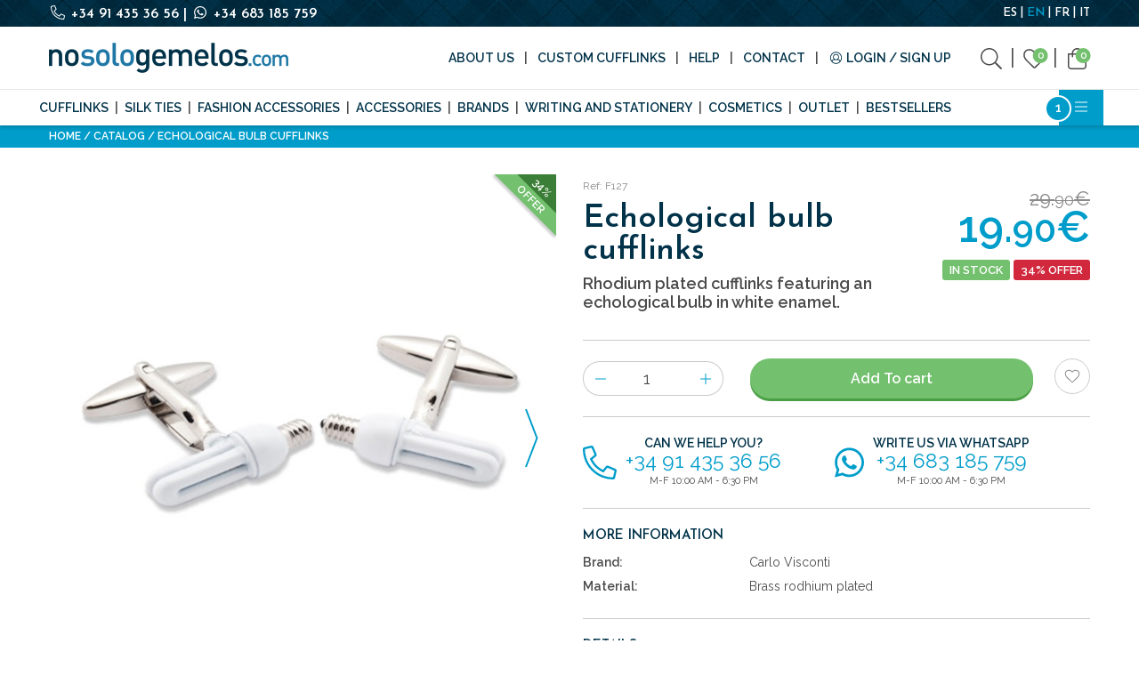

--- FILE ---
content_type: text/html; charset=utf-8
request_url: https://www.nosologemelos.com/en/echological-bulb-cufflinks
body_size: 47467
content:
<!doctype html>
<html class="no-js" lang="en">
<head>
    <script type="text/javascript" src="//script.crazyegg.com/pages/scripts/0119/5223.js" async="async"></script>
    <script type="text/javascript">
        (function (c, l, a, r, i, t, y) {
            c[a] = c[a] || function () { (c[a].q = c[a].q || []).push(arguments) };
            t = l.createElement(r); t.async = 1; t.src = "https://www.clarity.ms/tag/" + i;
            y = l.getElementsByTagName(r)[0]; y.parentNode.insertBefore(t, y);
        })(window, document, "clarity", "script", "hv920btto4");
    </script>
    <!-- Google Tag Manager -->
    <script>
        (function (w, d, s, l, i) {
            w[l] = w[l] || []; w[l].push({
                'gtm.start':
                    new Date().getTime(), event: 'gtm.js'
            }); var f = d.getElementsByTagName(s)[0],
                j = d.createElement(s), dl = l != 'dataLayer' ? '&l=' + l : ''; j.async = true; j.src =
                    'https://www.googletagmanager.com/gtm.js?id=' + i + dl; f.parentNode.insertBefore(j, f);
        })(window, document, 'script', 'dataLayer', 'GTM-5D6BWFN');</script>
    <!-- End Google Tag Manager -->
    <meta charset="utf-8" />
    <meta http-equiv="x-ua-compatible" content="ie=edge"><script type="text/javascript">window.NREUM||(NREUM={});NREUM.info = {"beacon":"bam.eu01.nr-data.net","errorBeacon":"bam.eu01.nr-data.net","licenseKey":"NRJS-2b02680e2142606914c","applicationID":"478396184","transactionName":"MhBSZQoZC0BTUUQKXAtafWc7VyZSRlNcDFQmGl5FChcJX1dAHzNBChFFUgw=","queueTime":1,"applicationTime":1010,"agent":"","atts":""}</script><script type="text/javascript">(window.NREUM||(NREUM={})).init={privacy:{cookies_enabled:true},ajax:{deny_list:["bam.eu01.nr-data.net"]},feature_flags:["soft_nav"],distributed_tracing:{enabled:true}};(window.NREUM||(NREUM={})).loader_config={agentID:"538489987",accountID:"4019182",trustKey:"4019182",xpid:"UAYGWFdbChAEU1lRDgcGXlA=",licenseKey:"NRJS-2b02680e2142606914c",applicationID:"478396184",browserID:"538489987"};;/*! For license information please see nr-loader-spa-1.308.0.min.js.LICENSE.txt */
(()=>{var e,t,r={384:(e,t,r)=>{"use strict";r.d(t,{NT:()=>a,US:()=>u,Zm:()=>o,bQ:()=>d,dV:()=>c,pV:()=>l});var n=r(6154),i=r(1863),s=r(1910);const a={beacon:"bam.nr-data.net",errorBeacon:"bam.nr-data.net"};function o(){return n.gm.NREUM||(n.gm.NREUM={}),void 0===n.gm.newrelic&&(n.gm.newrelic=n.gm.NREUM),n.gm.NREUM}function c(){let e=o();return e.o||(e.o={ST:n.gm.setTimeout,SI:n.gm.setImmediate||n.gm.setInterval,CT:n.gm.clearTimeout,XHR:n.gm.XMLHttpRequest,REQ:n.gm.Request,EV:n.gm.Event,PR:n.gm.Promise,MO:n.gm.MutationObserver,FETCH:n.gm.fetch,WS:n.gm.WebSocket},(0,s.i)(...Object.values(e.o))),e}function d(e,t){let r=o();r.initializedAgents??={},t.initializedAt={ms:(0,i.t)(),date:new Date},r.initializedAgents[e]=t}function u(e,t){o()[e]=t}function l(){return function(){let e=o();const t=e.info||{};e.info={beacon:a.beacon,errorBeacon:a.errorBeacon,...t}}(),function(){let e=o();const t=e.init||{};e.init={...t}}(),c(),function(){let e=o();const t=e.loader_config||{};e.loader_config={...t}}(),o()}},782:(e,t,r)=>{"use strict";r.d(t,{T:()=>n});const n=r(860).K7.pageViewTiming},860:(e,t,r)=>{"use strict";r.d(t,{$J:()=>u,K7:()=>c,P3:()=>d,XX:()=>i,Yy:()=>o,df:()=>s,qY:()=>n,v4:()=>a});const n="events",i="jserrors",s="browser/blobs",a="rum",o="browser/logs",c={ajax:"ajax",genericEvents:"generic_events",jserrors:i,logging:"logging",metrics:"metrics",pageAction:"page_action",pageViewEvent:"page_view_event",pageViewTiming:"page_view_timing",sessionReplay:"session_replay",sessionTrace:"session_trace",softNav:"soft_navigations",spa:"spa"},d={[c.pageViewEvent]:1,[c.pageViewTiming]:2,[c.metrics]:3,[c.jserrors]:4,[c.spa]:5,[c.ajax]:6,[c.sessionTrace]:7,[c.softNav]:8,[c.sessionReplay]:9,[c.logging]:10,[c.genericEvents]:11},u={[c.pageViewEvent]:a,[c.pageViewTiming]:n,[c.ajax]:n,[c.spa]:n,[c.softNav]:n,[c.metrics]:i,[c.jserrors]:i,[c.sessionTrace]:s,[c.sessionReplay]:s,[c.logging]:o,[c.genericEvents]:"ins"}},944:(e,t,r)=>{"use strict";r.d(t,{R:()=>i});var n=r(3241);function i(e,t){"function"==typeof console.debug&&(console.debug("New Relic Warning: https://github.com/newrelic/newrelic-browser-agent/blob/main/docs/warning-codes.md#".concat(e),t),(0,n.W)({agentIdentifier:null,drained:null,type:"data",name:"warn",feature:"warn",data:{code:e,secondary:t}}))}},993:(e,t,r)=>{"use strict";r.d(t,{A$:()=>s,ET:()=>a,TZ:()=>o,p_:()=>i});var n=r(860);const i={ERROR:"ERROR",WARN:"WARN",INFO:"INFO",DEBUG:"DEBUG",TRACE:"TRACE"},s={OFF:0,ERROR:1,WARN:2,INFO:3,DEBUG:4,TRACE:5},a="log",o=n.K7.logging},1541:(e,t,r)=>{"use strict";r.d(t,{U:()=>i,f:()=>n});const n={MFE:"MFE",BA:"BA"};function i(e,t){if(2!==t?.harvestEndpointVersion)return{};const r=t.agentRef.runtime.appMetadata.agents[0].entityGuid;return e?{"source.id":e.id,"source.name":e.name,"source.type":e.type,"parent.id":e.parent?.id||r,"parent.type":e.parent?.type||n.BA}:{"entity.guid":r,appId:t.agentRef.info.applicationID}}},1687:(e,t,r)=>{"use strict";r.d(t,{Ak:()=>d,Ze:()=>h,x3:()=>u});var n=r(3241),i=r(7836),s=r(3606),a=r(860),o=r(2646);const c={};function d(e,t){const r={staged:!1,priority:a.P3[t]||0};l(e),c[e].get(t)||c[e].set(t,r)}function u(e,t){e&&c[e]&&(c[e].get(t)&&c[e].delete(t),p(e,t,!1),c[e].size&&f(e))}function l(e){if(!e)throw new Error("agentIdentifier required");c[e]||(c[e]=new Map)}function h(e="",t="feature",r=!1){if(l(e),!e||!c[e].get(t)||r)return p(e,t);c[e].get(t).staged=!0,f(e)}function f(e){const t=Array.from(c[e]);t.every(([e,t])=>t.staged)&&(t.sort((e,t)=>e[1].priority-t[1].priority),t.forEach(([t])=>{c[e].delete(t),p(e,t)}))}function p(e,t,r=!0){const a=e?i.ee.get(e):i.ee,c=s.i.handlers;if(!a.aborted&&a.backlog&&c){if((0,n.W)({agentIdentifier:e,type:"lifecycle",name:"drain",feature:t}),r){const e=a.backlog[t],r=c[t];if(r){for(let t=0;e&&t<e.length;++t)g(e[t],r);Object.entries(r).forEach(([e,t])=>{Object.values(t||{}).forEach(t=>{t[0]?.on&&t[0]?.context()instanceof o.y&&t[0].on(e,t[1])})})}}a.isolatedBacklog||delete c[t],a.backlog[t]=null,a.emit("drain-"+t,[])}}function g(e,t){var r=e[1];Object.values(t[r]||{}).forEach(t=>{var r=e[0];if(t[0]===r){var n=t[1],i=e[3],s=e[2];n.apply(i,s)}})}},1738:(e,t,r)=>{"use strict";r.d(t,{U:()=>f,Y:()=>h});var n=r(3241),i=r(9908),s=r(1863),a=r(944),o=r(5701),c=r(3969),d=r(8362),u=r(860),l=r(4261);function h(e,t,r,s){const h=s||r;!h||h[e]&&h[e]!==d.d.prototype[e]||(h[e]=function(){(0,i.p)(c.xV,["API/"+e+"/called"],void 0,u.K7.metrics,r.ee),(0,n.W)({agentIdentifier:r.agentIdentifier,drained:!!o.B?.[r.agentIdentifier],type:"data",name:"api",feature:l.Pl+e,data:{}});try{return t.apply(this,arguments)}catch(e){(0,a.R)(23,e)}})}function f(e,t,r,n,a){const o=e.info;null===r?delete o.jsAttributes[t]:o.jsAttributes[t]=r,(a||null===r)&&(0,i.p)(l.Pl+n,[(0,s.t)(),t,r],void 0,"session",e.ee)}},1741:(e,t,r)=>{"use strict";r.d(t,{W:()=>s});var n=r(944),i=r(4261);class s{#e(e,...t){if(this[e]!==s.prototype[e])return this[e](...t);(0,n.R)(35,e)}addPageAction(e,t){return this.#e(i.hG,e,t)}register(e){return this.#e(i.eY,e)}recordCustomEvent(e,t){return this.#e(i.fF,e,t)}setPageViewName(e,t){return this.#e(i.Fw,e,t)}setCustomAttribute(e,t,r){return this.#e(i.cD,e,t,r)}noticeError(e,t){return this.#e(i.o5,e,t)}setUserId(e,t=!1){return this.#e(i.Dl,e,t)}setApplicationVersion(e){return this.#e(i.nb,e)}setErrorHandler(e){return this.#e(i.bt,e)}addRelease(e,t){return this.#e(i.k6,e,t)}log(e,t){return this.#e(i.$9,e,t)}start(){return this.#e(i.d3)}finished(e){return this.#e(i.BL,e)}recordReplay(){return this.#e(i.CH)}pauseReplay(){return this.#e(i.Tb)}addToTrace(e){return this.#e(i.U2,e)}setCurrentRouteName(e){return this.#e(i.PA,e)}interaction(e){return this.#e(i.dT,e)}wrapLogger(e,t,r){return this.#e(i.Wb,e,t,r)}measure(e,t){return this.#e(i.V1,e,t)}consent(e){return this.#e(i.Pv,e)}}},1863:(e,t,r)=>{"use strict";function n(){return Math.floor(performance.now())}r.d(t,{t:()=>n})},1910:(e,t,r)=>{"use strict";r.d(t,{i:()=>s});var n=r(944);const i=new Map;function s(...e){return e.every(e=>{if(i.has(e))return i.get(e);const t="function"==typeof e?e.toString():"",r=t.includes("[native code]"),s=t.includes("nrWrapper");return r||s||(0,n.R)(64,e?.name||t),i.set(e,r),r})}},2555:(e,t,r)=>{"use strict";r.d(t,{D:()=>o,f:()=>a});var n=r(384),i=r(8122);const s={beacon:n.NT.beacon,errorBeacon:n.NT.errorBeacon,licenseKey:void 0,applicationID:void 0,sa:void 0,queueTime:void 0,applicationTime:void 0,ttGuid:void 0,user:void 0,account:void 0,product:void 0,extra:void 0,jsAttributes:{},userAttributes:void 0,atts:void 0,transactionName:void 0,tNamePlain:void 0};function a(e){try{return!!e.licenseKey&&!!e.errorBeacon&&!!e.applicationID}catch(e){return!1}}const o=e=>(0,i.a)(e,s)},2614:(e,t,r)=>{"use strict";r.d(t,{BB:()=>a,H3:()=>n,g:()=>d,iL:()=>c,tS:()=>o,uh:()=>i,wk:()=>s});const n="NRBA",i="SESSION",s=144e5,a=18e5,o={STARTED:"session-started",PAUSE:"session-pause",RESET:"session-reset",RESUME:"session-resume",UPDATE:"session-update"},c={SAME_TAB:"same-tab",CROSS_TAB:"cross-tab"},d={OFF:0,FULL:1,ERROR:2}},2646:(e,t,r)=>{"use strict";r.d(t,{y:()=>n});class n{constructor(e){this.contextId=e}}},2843:(e,t,r)=>{"use strict";r.d(t,{G:()=>s,u:()=>i});var n=r(3878);function i(e,t=!1,r,i){(0,n.DD)("visibilitychange",function(){if(t)return void("hidden"===document.visibilityState&&e());e(document.visibilityState)},r,i)}function s(e,t,r){(0,n.sp)("pagehide",e,t,r)}},3241:(e,t,r)=>{"use strict";r.d(t,{W:()=>s});var n=r(6154);const i="newrelic";function s(e={}){try{n.gm.dispatchEvent(new CustomEvent(i,{detail:e}))}catch(e){}}},3304:(e,t,r)=>{"use strict";r.d(t,{A:()=>s});var n=r(7836);const i=()=>{const e=new WeakSet;return(t,r)=>{if("object"==typeof r&&null!==r){if(e.has(r))return;e.add(r)}return r}};function s(e){try{return JSON.stringify(e,i())??""}catch(e){try{n.ee.emit("internal-error",[e])}catch(e){}return""}}},3333:(e,t,r)=>{"use strict";r.d(t,{$v:()=>u,TZ:()=>n,Xh:()=>c,Zp:()=>i,kd:()=>d,mq:()=>o,nf:()=>a,qN:()=>s});const n=r(860).K7.genericEvents,i=["auxclick","click","copy","keydown","paste","scrollend"],s=["focus","blur"],a=4,o=1e3,c=2e3,d=["PageAction","UserAction","BrowserPerformance"],u={RESOURCES:"experimental.resources",REGISTER:"register"}},3434:(e,t,r)=>{"use strict";r.d(t,{Jt:()=>s,YM:()=>d});var n=r(7836),i=r(5607);const s="nr@original:".concat(i.W),a=50;var o=Object.prototype.hasOwnProperty,c=!1;function d(e,t){return e||(e=n.ee),r.inPlace=function(e,t,n,i,s){n||(n="");const a="-"===n.charAt(0);for(let o=0;o<t.length;o++){const c=t[o],d=e[c];l(d)||(e[c]=r(d,a?c+n:n,i,c,s))}},r.flag=s,r;function r(t,r,n,c,d){return l(t)?t:(r||(r=""),nrWrapper[s]=t,function(e,t,r){if(Object.defineProperty&&Object.keys)try{return Object.keys(e).forEach(function(r){Object.defineProperty(t,r,{get:function(){return e[r]},set:function(t){return e[r]=t,t}})}),t}catch(e){u([e],r)}for(var n in e)o.call(e,n)&&(t[n]=e[n])}(t,nrWrapper,e),nrWrapper);function nrWrapper(){var s,o,l,h;let f;try{o=this,s=[...arguments],l="function"==typeof n?n(s,o):n||{}}catch(t){u([t,"",[s,o,c],l],e)}i(r+"start",[s,o,c],l,d);const p=performance.now();let g;try{return h=t.apply(o,s),g=performance.now(),h}catch(e){throw g=performance.now(),i(r+"err",[s,o,e],l,d),f=e,f}finally{const e=g-p,t={start:p,end:g,duration:e,isLongTask:e>=a,methodName:c,thrownError:f};t.isLongTask&&i("long-task",[t,o],l,d),i(r+"end",[s,o,h],l,d)}}}function i(r,n,i,s){if(!c||t){var a=c;c=!0;try{e.emit(r,n,i,t,s)}catch(t){u([t,r,n,i],e)}c=a}}}function u(e,t){t||(t=n.ee);try{t.emit("internal-error",e)}catch(e){}}function l(e){return!(e&&"function"==typeof e&&e.apply&&!e[s])}},3606:(e,t,r)=>{"use strict";r.d(t,{i:()=>s});var n=r(9908);s.on=a;var i=s.handlers={};function s(e,t,r,s){a(s||n.d,i,e,t,r)}function a(e,t,r,i,s){s||(s="feature"),e||(e=n.d);var a=t[s]=t[s]||{};(a[r]=a[r]||[]).push([e,i])}},3738:(e,t,r)=>{"use strict";r.d(t,{He:()=>i,Kp:()=>o,Lc:()=>d,Rz:()=>u,TZ:()=>n,bD:()=>s,d3:()=>a,jx:()=>l,sl:()=>h,uP:()=>c});const n=r(860).K7.sessionTrace,i="bstResource",s="resource",a="-start",o="-end",c="fn"+a,d="fn"+o,u="pushState",l=1e3,h=3e4},3785:(e,t,r)=>{"use strict";r.d(t,{R:()=>c,b:()=>d});var n=r(9908),i=r(1863),s=r(860),a=r(3969),o=r(993);function c(e,t,r={},c=o.p_.INFO,d=!0,u,l=(0,i.t)()){(0,n.p)(a.xV,["API/logging/".concat(c.toLowerCase(),"/called")],void 0,s.K7.metrics,e),(0,n.p)(o.ET,[l,t,r,c,d,u],void 0,s.K7.logging,e)}function d(e){return"string"==typeof e&&Object.values(o.p_).some(t=>t===e.toUpperCase().trim())}},3878:(e,t,r)=>{"use strict";function n(e,t){return{capture:e,passive:!1,signal:t}}function i(e,t,r=!1,i){window.addEventListener(e,t,n(r,i))}function s(e,t,r=!1,i){document.addEventListener(e,t,n(r,i))}r.d(t,{DD:()=>s,jT:()=>n,sp:()=>i})},3962:(e,t,r)=>{"use strict";r.d(t,{AM:()=>a,O2:()=>l,OV:()=>s,Qu:()=>h,TZ:()=>c,ih:()=>f,pP:()=>o,t1:()=>u,tC:()=>i,wD:()=>d});var n=r(860);const i=["click","keydown","submit"],s="popstate",a="api",o="initialPageLoad",c=n.K7.softNav,d=5e3,u=500,l={INITIAL_PAGE_LOAD:"",ROUTE_CHANGE:1,UNSPECIFIED:2},h={INTERACTION:1,AJAX:2,CUSTOM_END:3,CUSTOM_TRACER:4},f={IP:"in progress",PF:"pending finish",FIN:"finished",CAN:"cancelled"}},3969:(e,t,r)=>{"use strict";r.d(t,{TZ:()=>n,XG:()=>o,rs:()=>i,xV:()=>a,z_:()=>s});const n=r(860).K7.metrics,i="sm",s="cm",a="storeSupportabilityMetrics",o="storeEventMetrics"},4234:(e,t,r)=>{"use strict";r.d(t,{W:()=>s});var n=r(7836),i=r(1687);class s{constructor(e,t){this.agentIdentifier=e,this.ee=n.ee.get(e),this.featureName=t,this.blocked=!1}deregisterDrain(){(0,i.x3)(this.agentIdentifier,this.featureName)}}},4261:(e,t,r)=>{"use strict";r.d(t,{$9:()=>u,BL:()=>c,CH:()=>p,Dl:()=>R,Fw:()=>w,PA:()=>v,Pl:()=>n,Pv:()=>A,Tb:()=>h,U2:()=>a,V1:()=>E,Wb:()=>T,bt:()=>y,cD:()=>b,d3:()=>x,dT:()=>d,eY:()=>g,fF:()=>f,hG:()=>s,hw:()=>i,k6:()=>o,nb:()=>m,o5:()=>l});const n="api-",i=n+"ixn-",s="addPageAction",a="addToTrace",o="addRelease",c="finished",d="interaction",u="log",l="noticeError",h="pauseReplay",f="recordCustomEvent",p="recordReplay",g="register",m="setApplicationVersion",v="setCurrentRouteName",b="setCustomAttribute",y="setErrorHandler",w="setPageViewName",R="setUserId",x="start",T="wrapLogger",E="measure",A="consent"},5205:(e,t,r)=>{"use strict";r.d(t,{j:()=>S});var n=r(384),i=r(1741);var s=r(2555),a=r(3333);const o=e=>{if(!e||"string"!=typeof e)return!1;try{document.createDocumentFragment().querySelector(e)}catch{return!1}return!0};var c=r(2614),d=r(944),u=r(8122);const l="[data-nr-mask]",h=e=>(0,u.a)(e,(()=>{const e={feature_flags:[],experimental:{allow_registered_children:!1,resources:!1},mask_selector:"*",block_selector:"[data-nr-block]",mask_input_options:{color:!1,date:!1,"datetime-local":!1,email:!1,month:!1,number:!1,range:!1,search:!1,tel:!1,text:!1,time:!1,url:!1,week:!1,textarea:!1,select:!1,password:!0}};return{ajax:{deny_list:void 0,block_internal:!0,enabled:!0,autoStart:!0},api:{get allow_registered_children(){return e.feature_flags.includes(a.$v.REGISTER)||e.experimental.allow_registered_children},set allow_registered_children(t){e.experimental.allow_registered_children=t},duplicate_registered_data:!1},browser_consent_mode:{enabled:!1},distributed_tracing:{enabled:void 0,exclude_newrelic_header:void 0,cors_use_newrelic_header:void 0,cors_use_tracecontext_headers:void 0,allowed_origins:void 0},get feature_flags(){return e.feature_flags},set feature_flags(t){e.feature_flags=t},generic_events:{enabled:!0,autoStart:!0},harvest:{interval:30},jserrors:{enabled:!0,autoStart:!0},logging:{enabled:!0,autoStart:!0},metrics:{enabled:!0,autoStart:!0},obfuscate:void 0,page_action:{enabled:!0},page_view_event:{enabled:!0,autoStart:!0},page_view_timing:{enabled:!0,autoStart:!0},performance:{capture_marks:!1,capture_measures:!1,capture_detail:!0,resources:{get enabled(){return e.feature_flags.includes(a.$v.RESOURCES)||e.experimental.resources},set enabled(t){e.experimental.resources=t},asset_types:[],first_party_domains:[],ignore_newrelic:!0}},privacy:{cookies_enabled:!0},proxy:{assets:void 0,beacon:void 0},session:{expiresMs:c.wk,inactiveMs:c.BB},session_replay:{autoStart:!0,enabled:!1,preload:!1,sampling_rate:10,error_sampling_rate:100,collect_fonts:!1,inline_images:!1,fix_stylesheets:!0,mask_all_inputs:!0,get mask_text_selector(){return e.mask_selector},set mask_text_selector(t){o(t)?e.mask_selector="".concat(t,",").concat(l):""===t||null===t?e.mask_selector=l:(0,d.R)(5,t)},get block_class(){return"nr-block"},get ignore_class(){return"nr-ignore"},get mask_text_class(){return"nr-mask"},get block_selector(){return e.block_selector},set block_selector(t){o(t)?e.block_selector+=",".concat(t):""!==t&&(0,d.R)(6,t)},get mask_input_options(){return e.mask_input_options},set mask_input_options(t){t&&"object"==typeof t?e.mask_input_options={...t,password:!0}:(0,d.R)(7,t)}},session_trace:{enabled:!0,autoStart:!0},soft_navigations:{enabled:!0,autoStart:!0},spa:{enabled:!0,autoStart:!0},ssl:void 0,user_actions:{enabled:!0,elementAttributes:["id","className","tagName","type"]}}})());var f=r(6154),p=r(9324);let g=0;const m={buildEnv:p.F3,distMethod:p.Xs,version:p.xv,originTime:f.WN},v={consented:!1},b={appMetadata:{},get consented(){return this.session?.state?.consent||v.consented},set consented(e){v.consented=e},customTransaction:void 0,denyList:void 0,disabled:!1,harvester:void 0,isolatedBacklog:!1,isRecording:!1,loaderType:void 0,maxBytes:3e4,obfuscator:void 0,onerror:void 0,ptid:void 0,releaseIds:{},session:void 0,timeKeeper:void 0,registeredEntities:[],jsAttributesMetadata:{bytes:0},get harvestCount(){return++g}},y=e=>{const t=(0,u.a)(e,b),r=Object.keys(m).reduce((e,t)=>(e[t]={value:m[t],writable:!1,configurable:!0,enumerable:!0},e),{});return Object.defineProperties(t,r)};var w=r(5701);const R=e=>{const t=e.startsWith("http");e+="/",r.p=t?e:"https://"+e};var x=r(7836),T=r(3241);const E={accountID:void 0,trustKey:void 0,agentID:void 0,licenseKey:void 0,applicationID:void 0,xpid:void 0},A=e=>(0,u.a)(e,E),_=new Set;function S(e,t={},r,a){let{init:o,info:c,loader_config:d,runtime:u={},exposed:l=!0}=t;if(!c){const e=(0,n.pV)();o=e.init,c=e.info,d=e.loader_config}e.init=h(o||{}),e.loader_config=A(d||{}),c.jsAttributes??={},f.bv&&(c.jsAttributes.isWorker=!0),e.info=(0,s.D)(c);const p=e.init,g=[c.beacon,c.errorBeacon];_.has(e.agentIdentifier)||(p.proxy.assets&&(R(p.proxy.assets),g.push(p.proxy.assets)),p.proxy.beacon&&g.push(p.proxy.beacon),e.beacons=[...g],function(e){const t=(0,n.pV)();Object.getOwnPropertyNames(i.W.prototype).forEach(r=>{const n=i.W.prototype[r];if("function"!=typeof n||"constructor"===n)return;let s=t[r];e[r]&&!1!==e.exposed&&"micro-agent"!==e.runtime?.loaderType&&(t[r]=(...t)=>{const n=e[r](...t);return s?s(...t):n})})}(e),(0,n.US)("activatedFeatures",w.B)),u.denyList=[...p.ajax.deny_list||[],...p.ajax.block_internal?g:[]],u.ptid=e.agentIdentifier,u.loaderType=r,e.runtime=y(u),_.has(e.agentIdentifier)||(e.ee=x.ee.get(e.agentIdentifier),e.exposed=l,(0,T.W)({agentIdentifier:e.agentIdentifier,drained:!!w.B?.[e.agentIdentifier],type:"lifecycle",name:"initialize",feature:void 0,data:e.config})),_.add(e.agentIdentifier)}},5270:(e,t,r)=>{"use strict";r.d(t,{Aw:()=>a,SR:()=>s,rF:()=>o});var n=r(384),i=r(7767);function s(e){return!!(0,n.dV)().o.MO&&(0,i.V)(e)&&!0===e?.session_trace.enabled}function a(e){return!0===e?.session_replay.preload&&s(e)}function o(e,t){try{if("string"==typeof t?.type){if("password"===t.type.toLowerCase())return"*".repeat(e?.length||0);if(void 0!==t?.dataset?.nrUnmask||t?.classList?.contains("nr-unmask"))return e}}catch(e){}return"string"==typeof e?e.replace(/[\S]/g,"*"):"*".repeat(e?.length||0)}},5289:(e,t,r)=>{"use strict";r.d(t,{GG:()=>a,Qr:()=>c,sB:()=>o});var n=r(3878),i=r(6389);function s(){return"undefined"==typeof document||"complete"===document.readyState}function a(e,t){if(s())return e();const r=(0,i.J)(e),a=setInterval(()=>{s()&&(clearInterval(a),r())},500);(0,n.sp)("load",r,t)}function o(e){if(s())return e();(0,n.DD)("DOMContentLoaded",e)}function c(e){if(s())return e();(0,n.sp)("popstate",e)}},5607:(e,t,r)=>{"use strict";r.d(t,{W:()=>n});const n=(0,r(9566).bz)()},5701:(e,t,r)=>{"use strict";r.d(t,{B:()=>s,t:()=>a});var n=r(3241);const i=new Set,s={};function a(e,t){const r=t.agentIdentifier;s[r]??={},e&&"object"==typeof e&&(i.has(r)||(t.ee.emit("rumresp",[e]),s[r]=e,i.add(r),(0,n.W)({agentIdentifier:r,loaded:!0,drained:!0,type:"lifecycle",name:"load",feature:void 0,data:e})))}},6154:(e,t,r)=>{"use strict";r.d(t,{OF:()=>d,RI:()=>i,WN:()=>h,bv:()=>s,eN:()=>f,gm:()=>a,lR:()=>l,m:()=>c,mw:()=>o,sb:()=>u});var n=r(1863);const i="undefined"!=typeof window&&!!window.document,s="undefined"!=typeof WorkerGlobalScope&&("undefined"!=typeof self&&self instanceof WorkerGlobalScope&&self.navigator instanceof WorkerNavigator||"undefined"!=typeof globalThis&&globalThis instanceof WorkerGlobalScope&&globalThis.navigator instanceof WorkerNavigator),a=i?window:"undefined"!=typeof WorkerGlobalScope&&("undefined"!=typeof self&&self instanceof WorkerGlobalScope&&self||"undefined"!=typeof globalThis&&globalThis instanceof WorkerGlobalScope&&globalThis),o=Boolean("hidden"===a?.document?.visibilityState),c=""+a?.location,d=/iPad|iPhone|iPod/.test(a.navigator?.userAgent),u=d&&"undefined"==typeof SharedWorker,l=(()=>{const e=a.navigator?.userAgent?.match(/Firefox[/\s](\d+\.\d+)/);return Array.isArray(e)&&e.length>=2?+e[1]:0})(),h=Date.now()-(0,n.t)(),f=()=>"undefined"!=typeof PerformanceNavigationTiming&&a?.performance?.getEntriesByType("navigation")?.[0]?.responseStart},6344:(e,t,r)=>{"use strict";r.d(t,{BB:()=>u,Qb:()=>l,TZ:()=>i,Ug:()=>a,Vh:()=>s,_s:()=>o,bc:()=>d,yP:()=>c});var n=r(2614);const i=r(860).K7.sessionReplay,s="errorDuringReplay",a=.12,o={DomContentLoaded:0,Load:1,FullSnapshot:2,IncrementalSnapshot:3,Meta:4,Custom:5},c={[n.g.ERROR]:15e3,[n.g.FULL]:3e5,[n.g.OFF]:0},d={RESET:{message:"Session was reset",sm:"Reset"},IMPORT:{message:"Recorder failed to import",sm:"Import"},TOO_MANY:{message:"429: Too Many Requests",sm:"Too-Many"},TOO_BIG:{message:"Payload was too large",sm:"Too-Big"},CROSS_TAB:{message:"Session Entity was set to OFF on another tab",sm:"Cross-Tab"},ENTITLEMENTS:{message:"Session Replay is not allowed and will not be started",sm:"Entitlement"}},u=5e3,l={API:"api",RESUME:"resume",SWITCH_TO_FULL:"switchToFull",INITIALIZE:"initialize",PRELOAD:"preload"}},6389:(e,t,r)=>{"use strict";function n(e,t=500,r={}){const n=r?.leading||!1;let i;return(...r)=>{n&&void 0===i&&(e.apply(this,r),i=setTimeout(()=>{i=clearTimeout(i)},t)),n||(clearTimeout(i),i=setTimeout(()=>{e.apply(this,r)},t))}}function i(e){let t=!1;return(...r)=>{t||(t=!0,e.apply(this,r))}}r.d(t,{J:()=>i,s:()=>n})},6630:(e,t,r)=>{"use strict";r.d(t,{T:()=>n});const n=r(860).K7.pageViewEvent},6774:(e,t,r)=>{"use strict";r.d(t,{T:()=>n});const n=r(860).K7.jserrors},7295:(e,t,r)=>{"use strict";r.d(t,{Xv:()=>a,gX:()=>i,iW:()=>s});var n=[];function i(e){if(!e||s(e))return!1;if(0===n.length)return!0;if("*"===n[0].hostname)return!1;for(var t=0;t<n.length;t++){var r=n[t];if(r.hostname.test(e.hostname)&&r.pathname.test(e.pathname))return!1}return!0}function s(e){return void 0===e.hostname}function a(e){if(n=[],e&&e.length)for(var t=0;t<e.length;t++){let r=e[t];if(!r)continue;if("*"===r)return void(n=[{hostname:"*"}]);0===r.indexOf("http://")?r=r.substring(7):0===r.indexOf("https://")&&(r=r.substring(8));const i=r.indexOf("/");let s,a;i>0?(s=r.substring(0,i),a=r.substring(i)):(s=r,a="*");let[c]=s.split(":");n.push({hostname:o(c),pathname:o(a,!0)})}}function o(e,t=!1){const r=e.replace(/[.+?^${}()|[\]\\]/g,e=>"\\"+e).replace(/\*/g,".*?");return new RegExp((t?"^":"")+r+"$")}},7485:(e,t,r)=>{"use strict";r.d(t,{D:()=>i});var n=r(6154);function i(e){if(0===(e||"").indexOf("data:"))return{protocol:"data"};try{const t=new URL(e,location.href),r={port:t.port,hostname:t.hostname,pathname:t.pathname,search:t.search,protocol:t.protocol.slice(0,t.protocol.indexOf(":")),sameOrigin:t.protocol===n.gm?.location?.protocol&&t.host===n.gm?.location?.host};return r.port&&""!==r.port||("http:"===t.protocol&&(r.port="80"),"https:"===t.protocol&&(r.port="443")),r.pathname&&""!==r.pathname?r.pathname.startsWith("/")||(r.pathname="/".concat(r.pathname)):r.pathname="/",r}catch(e){return{}}}},7699:(e,t,r)=>{"use strict";r.d(t,{It:()=>s,KC:()=>o,No:()=>i,qh:()=>a});var n=r(860);const i=16e3,s=1e6,a="SESSION_ERROR",o={[n.K7.logging]:!0,[n.K7.genericEvents]:!1,[n.K7.jserrors]:!1,[n.K7.ajax]:!1}},7767:(e,t,r)=>{"use strict";r.d(t,{V:()=>i});var n=r(6154);const i=e=>n.RI&&!0===e?.privacy.cookies_enabled},7836:(e,t,r)=>{"use strict";r.d(t,{P:()=>o,ee:()=>c});var n=r(384),i=r(8990),s=r(2646),a=r(5607);const o="nr@context:".concat(a.W),c=function e(t,r){var n={},a={},u={},l=!1;try{l=16===r.length&&d.initializedAgents?.[r]?.runtime.isolatedBacklog}catch(e){}var h={on:p,addEventListener:p,removeEventListener:function(e,t){var r=n[e];if(!r)return;for(var i=0;i<r.length;i++)r[i]===t&&r.splice(i,1)},emit:function(e,r,n,i,s){!1!==s&&(s=!0);if(c.aborted&&!i)return;t&&s&&t.emit(e,r,n);var o=f(n);g(e).forEach(e=>{e.apply(o,r)});var d=v()[a[e]];d&&d.push([h,e,r,o]);return o},get:m,listeners:g,context:f,buffer:function(e,t){const r=v();if(t=t||"feature",h.aborted)return;Object.entries(e||{}).forEach(([e,n])=>{a[n]=t,t in r||(r[t]=[])})},abort:function(){h._aborted=!0,Object.keys(h.backlog).forEach(e=>{delete h.backlog[e]})},isBuffering:function(e){return!!v()[a[e]]},debugId:r,backlog:l?{}:t&&"object"==typeof t.backlog?t.backlog:{},isolatedBacklog:l};return Object.defineProperty(h,"aborted",{get:()=>{let e=h._aborted||!1;return e||(t&&(e=t.aborted),e)}}),h;function f(e){return e&&e instanceof s.y?e:e?(0,i.I)(e,o,()=>new s.y(o)):new s.y(o)}function p(e,t){n[e]=g(e).concat(t)}function g(e){return n[e]||[]}function m(t){return u[t]=u[t]||e(h,t)}function v(){return h.backlog}}(void 0,"globalEE"),d=(0,n.Zm)();d.ee||(d.ee=c)},8122:(e,t,r)=>{"use strict";r.d(t,{a:()=>i});var n=r(944);function i(e,t){try{if(!e||"object"!=typeof e)return(0,n.R)(3);if(!t||"object"!=typeof t)return(0,n.R)(4);const r=Object.create(Object.getPrototypeOf(t),Object.getOwnPropertyDescriptors(t)),s=0===Object.keys(r).length?e:r;for(let a in s)if(void 0!==e[a])try{if(null===e[a]){r[a]=null;continue}Array.isArray(e[a])&&Array.isArray(t[a])?r[a]=Array.from(new Set([...e[a],...t[a]])):"object"==typeof e[a]&&"object"==typeof t[a]?r[a]=i(e[a],t[a]):r[a]=e[a]}catch(e){r[a]||(0,n.R)(1,e)}return r}catch(e){(0,n.R)(2,e)}}},8139:(e,t,r)=>{"use strict";r.d(t,{u:()=>h});var n=r(7836),i=r(3434),s=r(8990),a=r(6154);const o={},c=a.gm.XMLHttpRequest,d="addEventListener",u="removeEventListener",l="nr@wrapped:".concat(n.P);function h(e){var t=function(e){return(e||n.ee).get("events")}(e);if(o[t.debugId]++)return t;o[t.debugId]=1;var r=(0,i.YM)(t,!0);function h(e){r.inPlace(e,[d,u],"-",p)}function p(e,t){return e[1]}return"getPrototypeOf"in Object&&(a.RI&&f(document,h),c&&f(c.prototype,h),f(a.gm,h)),t.on(d+"-start",function(e,t){var n=e[1];if(null!==n&&("function"==typeof n||"object"==typeof n)&&"newrelic"!==e[0]){var i=(0,s.I)(n,l,function(){var e={object:function(){if("function"!=typeof n.handleEvent)return;return n.handleEvent.apply(n,arguments)},function:n}[typeof n];return e?r(e,"fn-",null,e.name||"anonymous"):n});this.wrapped=e[1]=i}}),t.on(u+"-start",function(e){e[1]=this.wrapped||e[1]}),t}function f(e,t,...r){let n=e;for(;"object"==typeof n&&!Object.prototype.hasOwnProperty.call(n,d);)n=Object.getPrototypeOf(n);n&&t(n,...r)}},8362:(e,t,r)=>{"use strict";r.d(t,{d:()=>s});var n=r(9566),i=r(1741);class s extends i.W{agentIdentifier=(0,n.LA)(16)}},8374:(e,t,r)=>{r.nc=(()=>{try{return document?.currentScript?.nonce}catch(e){}return""})()},8990:(e,t,r)=>{"use strict";r.d(t,{I:()=>i});var n=Object.prototype.hasOwnProperty;function i(e,t,r){if(n.call(e,t))return e[t];var i=r();if(Object.defineProperty&&Object.keys)try{return Object.defineProperty(e,t,{value:i,writable:!0,enumerable:!1}),i}catch(e){}return e[t]=i,i}},9119:(e,t,r)=>{"use strict";r.d(t,{L:()=>s});var n=/([^?#]*)[^#]*(#[^?]*|$).*/,i=/([^?#]*)().*/;function s(e,t){return e?e.replace(t?n:i,"$1$2"):e}},9300:(e,t,r)=>{"use strict";r.d(t,{T:()=>n});const n=r(860).K7.ajax},9324:(e,t,r)=>{"use strict";r.d(t,{AJ:()=>a,F3:()=>i,Xs:()=>s,Yq:()=>o,xv:()=>n});const n="1.308.0",i="PROD",s="CDN",a="@newrelic/rrweb",o="1.0.1"},9566:(e,t,r)=>{"use strict";r.d(t,{LA:()=>o,ZF:()=>c,bz:()=>a,el:()=>d});var n=r(6154);const i="xxxxxxxx-xxxx-4xxx-yxxx-xxxxxxxxxxxx";function s(e,t){return e?15&e[t]:16*Math.random()|0}function a(){const e=n.gm?.crypto||n.gm?.msCrypto;let t,r=0;return e&&e.getRandomValues&&(t=e.getRandomValues(new Uint8Array(30))),i.split("").map(e=>"x"===e?s(t,r++).toString(16):"y"===e?(3&s()|8).toString(16):e).join("")}function o(e){const t=n.gm?.crypto||n.gm?.msCrypto;let r,i=0;t&&t.getRandomValues&&(r=t.getRandomValues(new Uint8Array(e)));const a=[];for(var o=0;o<e;o++)a.push(s(r,i++).toString(16));return a.join("")}function c(){return o(16)}function d(){return o(32)}},9908:(e,t,r)=>{"use strict";r.d(t,{d:()=>n,p:()=>i});var n=r(7836).ee.get("handle");function i(e,t,r,i,s){s?(s.buffer([e],i),s.emit(e,t,r)):(n.buffer([e],i),n.emit(e,t,r))}}},n={};function i(e){var t=n[e];if(void 0!==t)return t.exports;var s=n[e]={exports:{}};return r[e](s,s.exports,i),s.exports}i.m=r,i.d=(e,t)=>{for(var r in t)i.o(t,r)&&!i.o(e,r)&&Object.defineProperty(e,r,{enumerable:!0,get:t[r]})},i.f={},i.e=e=>Promise.all(Object.keys(i.f).reduce((t,r)=>(i.f[r](e,t),t),[])),i.u=e=>({212:"nr-spa-compressor",249:"nr-spa-recorder",478:"nr-spa"}[e]+"-1.308.0.min.js"),i.o=(e,t)=>Object.prototype.hasOwnProperty.call(e,t),e={},t="NRBA-1.308.0.PROD:",i.l=(r,n,s,a)=>{if(e[r])e[r].push(n);else{var o,c;if(void 0!==s)for(var d=document.getElementsByTagName("script"),u=0;u<d.length;u++){var l=d[u];if(l.getAttribute("src")==r||l.getAttribute("data-webpack")==t+s){o=l;break}}if(!o){c=!0;var h={478:"sha512-RSfSVnmHk59T/uIPbdSE0LPeqcEdF4/+XhfJdBuccH5rYMOEZDhFdtnh6X6nJk7hGpzHd9Ujhsy7lZEz/ORYCQ==",249:"sha512-ehJXhmntm85NSqW4MkhfQqmeKFulra3klDyY0OPDUE+sQ3GokHlPh1pmAzuNy//3j4ac6lzIbmXLvGQBMYmrkg==",212:"sha512-B9h4CR46ndKRgMBcK+j67uSR2RCnJfGefU+A7FrgR/k42ovXy5x/MAVFiSvFxuVeEk/pNLgvYGMp1cBSK/G6Fg=="};(o=document.createElement("script")).charset="utf-8",i.nc&&o.setAttribute("nonce",i.nc),o.setAttribute("data-webpack",t+s),o.src=r,0!==o.src.indexOf(window.location.origin+"/")&&(o.crossOrigin="anonymous"),h[a]&&(o.integrity=h[a])}e[r]=[n];var f=(t,n)=>{o.onerror=o.onload=null,clearTimeout(p);var i=e[r];if(delete e[r],o.parentNode&&o.parentNode.removeChild(o),i&&i.forEach(e=>e(n)),t)return t(n)},p=setTimeout(f.bind(null,void 0,{type:"timeout",target:o}),12e4);o.onerror=f.bind(null,o.onerror),o.onload=f.bind(null,o.onload),c&&document.head.appendChild(o)}},i.r=e=>{"undefined"!=typeof Symbol&&Symbol.toStringTag&&Object.defineProperty(e,Symbol.toStringTag,{value:"Module"}),Object.defineProperty(e,"__esModule",{value:!0})},i.p="https://js-agent.newrelic.com/",(()=>{var e={38:0,788:0};i.f.j=(t,r)=>{var n=i.o(e,t)?e[t]:void 0;if(0!==n)if(n)r.push(n[2]);else{var s=new Promise((r,i)=>n=e[t]=[r,i]);r.push(n[2]=s);var a=i.p+i.u(t),o=new Error;i.l(a,r=>{if(i.o(e,t)&&(0!==(n=e[t])&&(e[t]=void 0),n)){var s=r&&("load"===r.type?"missing":r.type),a=r&&r.target&&r.target.src;o.message="Loading chunk "+t+" failed: ("+s+": "+a+")",o.name="ChunkLoadError",o.type=s,o.request=a,n[1](o)}},"chunk-"+t,t)}};var t=(t,r)=>{var n,s,[a,o,c]=r,d=0;if(a.some(t=>0!==e[t])){for(n in o)i.o(o,n)&&(i.m[n]=o[n]);if(c)c(i)}for(t&&t(r);d<a.length;d++)s=a[d],i.o(e,s)&&e[s]&&e[s][0](),e[s]=0},r=self["webpackChunk:NRBA-1.308.0.PROD"]=self["webpackChunk:NRBA-1.308.0.PROD"]||[];r.forEach(t.bind(null,0)),r.push=t.bind(null,r.push.bind(r))})(),(()=>{"use strict";i(8374);var e=i(8362),t=i(860);const r=Object.values(t.K7);var n=i(5205);var s=i(9908),a=i(1863),o=i(4261),c=i(1738);var d=i(1687),u=i(4234),l=i(5289),h=i(6154),f=i(944),p=i(5270),g=i(7767),m=i(6389),v=i(7699);class b extends u.W{constructor(e,t){super(e.agentIdentifier,t),this.agentRef=e,this.abortHandler=void 0,this.featAggregate=void 0,this.loadedSuccessfully=void 0,this.onAggregateImported=new Promise(e=>{this.loadedSuccessfully=e}),this.deferred=Promise.resolve(),!1===e.init[this.featureName].autoStart?this.deferred=new Promise((t,r)=>{this.ee.on("manual-start-all",(0,m.J)(()=>{(0,d.Ak)(e.agentIdentifier,this.featureName),t()}))}):(0,d.Ak)(e.agentIdentifier,t)}importAggregator(e,t,r={}){if(this.featAggregate)return;const n=async()=>{let n;await this.deferred;try{if((0,g.V)(e.init)){const{setupAgentSession:t}=await i.e(478).then(i.bind(i,8766));n=t(e)}}catch(e){(0,f.R)(20,e),this.ee.emit("internal-error",[e]),(0,s.p)(v.qh,[e],void 0,this.featureName,this.ee)}try{if(!this.#t(this.featureName,n,e.init))return(0,d.Ze)(this.agentIdentifier,this.featureName),void this.loadedSuccessfully(!1);const{Aggregate:i}=await t();this.featAggregate=new i(e,r),e.runtime.harvester.initializedAggregates.push(this.featAggregate),this.loadedSuccessfully(!0)}catch(e){(0,f.R)(34,e),this.abortHandler?.(),(0,d.Ze)(this.agentIdentifier,this.featureName,!0),this.loadedSuccessfully(!1),this.ee&&this.ee.abort()}};h.RI?(0,l.GG)(()=>n(),!0):n()}#t(e,r,n){if(this.blocked)return!1;switch(e){case t.K7.sessionReplay:return(0,p.SR)(n)&&!!r;case t.K7.sessionTrace:return!!r;default:return!0}}}var y=i(6630),w=i(2614),R=i(3241);class x extends b{static featureName=y.T;constructor(e){var t;super(e,y.T),this.setupInspectionEvents(e.agentIdentifier),t=e,(0,c.Y)(o.Fw,function(e,r){"string"==typeof e&&("/"!==e.charAt(0)&&(e="/"+e),t.runtime.customTransaction=(r||"http://custom.transaction")+e,(0,s.p)(o.Pl+o.Fw,[(0,a.t)()],void 0,void 0,t.ee))},t),this.importAggregator(e,()=>i.e(478).then(i.bind(i,2467)))}setupInspectionEvents(e){const t=(t,r)=>{t&&(0,R.W)({agentIdentifier:e,timeStamp:t.timeStamp,loaded:"complete"===t.target.readyState,type:"window",name:r,data:t.target.location+""})};(0,l.sB)(e=>{t(e,"DOMContentLoaded")}),(0,l.GG)(e=>{t(e,"load")}),(0,l.Qr)(e=>{t(e,"navigate")}),this.ee.on(w.tS.UPDATE,(t,r)=>{(0,R.W)({agentIdentifier:e,type:"lifecycle",name:"session",data:r})})}}var T=i(384);class E extends e.d{constructor(e){var t;(super(),h.gm)?(this.features={},(0,T.bQ)(this.agentIdentifier,this),this.desiredFeatures=new Set(e.features||[]),this.desiredFeatures.add(x),(0,n.j)(this,e,e.loaderType||"agent"),t=this,(0,c.Y)(o.cD,function(e,r,n=!1){if("string"==typeof e){if(["string","number","boolean"].includes(typeof r)||null===r)return(0,c.U)(t,e,r,o.cD,n);(0,f.R)(40,typeof r)}else(0,f.R)(39,typeof e)},t),function(e){(0,c.Y)(o.Dl,function(t,r=!1){if("string"!=typeof t&&null!==t)return void(0,f.R)(41,typeof t);const n=e.info.jsAttributes["enduser.id"];r&&null!=n&&n!==t?(0,s.p)(o.Pl+"setUserIdAndResetSession",[t],void 0,"session",e.ee):(0,c.U)(e,"enduser.id",t,o.Dl,!0)},e)}(this),function(e){(0,c.Y)(o.nb,function(t){if("string"==typeof t||null===t)return(0,c.U)(e,"application.version",t,o.nb,!1);(0,f.R)(42,typeof t)},e)}(this),function(e){(0,c.Y)(o.d3,function(){e.ee.emit("manual-start-all")},e)}(this),function(e){(0,c.Y)(o.Pv,function(t=!0){if("boolean"==typeof t){if((0,s.p)(o.Pl+o.Pv,[t],void 0,"session",e.ee),e.runtime.consented=t,t){const t=e.features.page_view_event;t.onAggregateImported.then(e=>{const r=t.featAggregate;e&&!r.sentRum&&r.sendRum()})}}else(0,f.R)(65,typeof t)},e)}(this),this.run()):(0,f.R)(21)}get config(){return{info:this.info,init:this.init,loader_config:this.loader_config,runtime:this.runtime}}get api(){return this}run(){try{const e=function(e){const t={};return r.forEach(r=>{t[r]=!!e[r]?.enabled}),t}(this.init),n=[...this.desiredFeatures];n.sort((e,r)=>t.P3[e.featureName]-t.P3[r.featureName]),n.forEach(r=>{if(!e[r.featureName]&&r.featureName!==t.K7.pageViewEvent)return;if(r.featureName===t.K7.spa)return void(0,f.R)(67);const n=function(e){switch(e){case t.K7.ajax:return[t.K7.jserrors];case t.K7.sessionTrace:return[t.K7.ajax,t.K7.pageViewEvent];case t.K7.sessionReplay:return[t.K7.sessionTrace];case t.K7.pageViewTiming:return[t.K7.pageViewEvent];default:return[]}}(r.featureName).filter(e=>!(e in this.features));n.length>0&&(0,f.R)(36,{targetFeature:r.featureName,missingDependencies:n}),this.features[r.featureName]=new r(this)})}catch(e){(0,f.R)(22,e);for(const e in this.features)this.features[e].abortHandler?.();const t=(0,T.Zm)();delete t.initializedAgents[this.agentIdentifier]?.features,delete this.sharedAggregator;return t.ee.get(this.agentIdentifier).abort(),!1}}}var A=i(2843),_=i(782);class S extends b{static featureName=_.T;constructor(e){super(e,_.T),h.RI&&((0,A.u)(()=>(0,s.p)("docHidden",[(0,a.t)()],void 0,_.T,this.ee),!0),(0,A.G)(()=>(0,s.p)("winPagehide",[(0,a.t)()],void 0,_.T,this.ee)),this.importAggregator(e,()=>i.e(478).then(i.bind(i,9917))))}}var O=i(3969);class I extends b{static featureName=O.TZ;constructor(e){super(e,O.TZ),h.RI&&document.addEventListener("securitypolicyviolation",e=>{(0,s.p)(O.xV,["Generic/CSPViolation/Detected"],void 0,this.featureName,this.ee)}),this.importAggregator(e,()=>i.e(478).then(i.bind(i,6555)))}}var N=i(6774),P=i(3878),k=i(3304);class D{constructor(e,t,r,n,i){this.name="UncaughtError",this.message="string"==typeof e?e:(0,k.A)(e),this.sourceURL=t,this.line=r,this.column=n,this.__newrelic=i}}function C(e){return M(e)?e:new D(void 0!==e?.message?e.message:e,e?.filename||e?.sourceURL,e?.lineno||e?.line,e?.colno||e?.col,e?.__newrelic,e?.cause)}function j(e){const t="Unhandled Promise Rejection: ";if(!e?.reason)return;if(M(e.reason)){try{e.reason.message.startsWith(t)||(e.reason.message=t+e.reason.message)}catch(e){}return C(e.reason)}const r=C(e.reason);return(r.message||"").startsWith(t)||(r.message=t+r.message),r}function L(e){if(e.error instanceof SyntaxError&&!/:\d+$/.test(e.error.stack?.trim())){const t=new D(e.message,e.filename,e.lineno,e.colno,e.error.__newrelic,e.cause);return t.name=SyntaxError.name,t}return M(e.error)?e.error:C(e)}function M(e){return e instanceof Error&&!!e.stack}function H(e,r,n,i,o=(0,a.t)()){"string"==typeof e&&(e=new Error(e)),(0,s.p)("err",[e,o,!1,r,n.runtime.isRecording,void 0,i],void 0,t.K7.jserrors,n.ee),(0,s.p)("uaErr",[],void 0,t.K7.genericEvents,n.ee)}var B=i(1541),K=i(993),W=i(3785);function U(e,{customAttributes:t={},level:r=K.p_.INFO}={},n,i,s=(0,a.t)()){(0,W.R)(n.ee,e,t,r,!1,i,s)}function F(e,r,n,i,c=(0,a.t)()){(0,s.p)(o.Pl+o.hG,[c,e,r,i],void 0,t.K7.genericEvents,n.ee)}function V(e,r,n,i,c=(0,a.t)()){const{start:d,end:u,customAttributes:l}=r||{},h={customAttributes:l||{}};if("object"!=typeof h.customAttributes||"string"!=typeof e||0===e.length)return void(0,f.R)(57);const p=(e,t)=>null==e?t:"number"==typeof e?e:e instanceof PerformanceMark?e.startTime:Number.NaN;if(h.start=p(d,0),h.end=p(u,c),Number.isNaN(h.start)||Number.isNaN(h.end))(0,f.R)(57);else{if(h.duration=h.end-h.start,!(h.duration<0))return(0,s.p)(o.Pl+o.V1,[h,e,i],void 0,t.K7.genericEvents,n.ee),h;(0,f.R)(58)}}function G(e,r={},n,i,c=(0,a.t)()){(0,s.p)(o.Pl+o.fF,[c,e,r,i],void 0,t.K7.genericEvents,n.ee)}function z(e){(0,c.Y)(o.eY,function(t){return Y(e,t)},e)}function Y(e,r,n){(0,f.R)(54,"newrelic.register"),r||={},r.type=B.f.MFE,r.licenseKey||=e.info.licenseKey,r.blocked=!1,r.parent=n||{},Array.isArray(r.tags)||(r.tags=[]);const i={};r.tags.forEach(e=>{"name"!==e&&"id"!==e&&(i["source.".concat(e)]=!0)}),r.isolated??=!0;let o=()=>{};const c=e.runtime.registeredEntities;if(!r.isolated){const e=c.find(({metadata:{target:{id:e}}})=>e===r.id&&!r.isolated);if(e)return e}const d=e=>{r.blocked=!0,o=e};function u(e){return"string"==typeof e&&!!e.trim()&&e.trim().length<501||"number"==typeof e}e.init.api.allow_registered_children||d((0,m.J)(()=>(0,f.R)(55))),u(r.id)&&u(r.name)||d((0,m.J)(()=>(0,f.R)(48,r)));const l={addPageAction:(t,n={})=>g(F,[t,{...i,...n},e],r),deregister:()=>{d((0,m.J)(()=>(0,f.R)(68)))},log:(t,n={})=>g(U,[t,{...n,customAttributes:{...i,...n.customAttributes||{}}},e],r),measure:(t,n={})=>g(V,[t,{...n,customAttributes:{...i,...n.customAttributes||{}}},e],r),noticeError:(t,n={})=>g(H,[t,{...i,...n},e],r),register:(t={})=>g(Y,[e,t],l.metadata.target),recordCustomEvent:(t,n={})=>g(G,[t,{...i,...n},e],r),setApplicationVersion:e=>p("application.version",e),setCustomAttribute:(e,t)=>p(e,t),setUserId:e=>p("enduser.id",e),metadata:{customAttributes:i,target:r}},h=()=>(r.blocked&&o(),r.blocked);h()||c.push(l);const p=(e,t)=>{h()||(i[e]=t)},g=(r,n,i)=>{if(h())return;const o=(0,a.t)();(0,s.p)(O.xV,["API/register/".concat(r.name,"/called")],void 0,t.K7.metrics,e.ee);try{if(e.init.api.duplicate_registered_data&&"register"!==r.name){let e=n;if(n[1]instanceof Object){const t={"child.id":i.id,"child.type":i.type};e="customAttributes"in n[1]?[n[0],{...n[1],customAttributes:{...n[1].customAttributes,...t}},...n.slice(2)]:[n[0],{...n[1],...t},...n.slice(2)]}r(...e,void 0,o)}return r(...n,i,o)}catch(e){(0,f.R)(50,e)}};return l}class Z extends b{static featureName=N.T;constructor(e){var t;super(e,N.T),t=e,(0,c.Y)(o.o5,(e,r)=>H(e,r,t),t),function(e){(0,c.Y)(o.bt,function(t){e.runtime.onerror=t},e)}(e),function(e){let t=0;(0,c.Y)(o.k6,function(e,r){++t>10||(this.runtime.releaseIds[e.slice(-200)]=(""+r).slice(-200))},e)}(e),z(e);try{this.removeOnAbort=new AbortController}catch(e){}this.ee.on("internal-error",(t,r)=>{this.abortHandler&&(0,s.p)("ierr",[C(t),(0,a.t)(),!0,{},e.runtime.isRecording,r],void 0,this.featureName,this.ee)}),h.gm.addEventListener("unhandledrejection",t=>{this.abortHandler&&(0,s.p)("err",[j(t),(0,a.t)(),!1,{unhandledPromiseRejection:1},e.runtime.isRecording],void 0,this.featureName,this.ee)},(0,P.jT)(!1,this.removeOnAbort?.signal)),h.gm.addEventListener("error",t=>{this.abortHandler&&(0,s.p)("err",[L(t),(0,a.t)(),!1,{},e.runtime.isRecording],void 0,this.featureName,this.ee)},(0,P.jT)(!1,this.removeOnAbort?.signal)),this.abortHandler=this.#r,this.importAggregator(e,()=>i.e(478).then(i.bind(i,2176)))}#r(){this.removeOnAbort?.abort(),this.abortHandler=void 0}}var q=i(8990);let X=1;function J(e){const t=typeof e;return!e||"object"!==t&&"function"!==t?-1:e===h.gm?0:(0,q.I)(e,"nr@id",function(){return X++})}function Q(e){if("string"==typeof e&&e.length)return e.length;if("object"==typeof e){if("undefined"!=typeof ArrayBuffer&&e instanceof ArrayBuffer&&e.byteLength)return e.byteLength;if("undefined"!=typeof Blob&&e instanceof Blob&&e.size)return e.size;if(!("undefined"!=typeof FormData&&e instanceof FormData))try{return(0,k.A)(e).length}catch(e){return}}}var ee=i(8139),te=i(7836),re=i(3434);const ne={},ie=["open","send"];function se(e){var t=e||te.ee;const r=function(e){return(e||te.ee).get("xhr")}(t);if(void 0===h.gm.XMLHttpRequest)return r;if(ne[r.debugId]++)return r;ne[r.debugId]=1,(0,ee.u)(t);var n=(0,re.YM)(r),i=h.gm.XMLHttpRequest,s=h.gm.MutationObserver,a=h.gm.Promise,o=h.gm.setInterval,c="readystatechange",d=["onload","onerror","onabort","onloadstart","onloadend","onprogress","ontimeout"],u=[],l=h.gm.XMLHttpRequest=function(e){const t=new i(e),s=r.context(t);try{r.emit("new-xhr",[t],s),t.addEventListener(c,(a=s,function(){var e=this;e.readyState>3&&!a.resolved&&(a.resolved=!0,r.emit("xhr-resolved",[],e)),n.inPlace(e,d,"fn-",y)}),(0,P.jT)(!1))}catch(e){(0,f.R)(15,e);try{r.emit("internal-error",[e])}catch(e){}}var a;return t};function p(e,t){n.inPlace(t,["onreadystatechange"],"fn-",y)}if(function(e,t){for(var r in e)t[r]=e[r]}(i,l),l.prototype=i.prototype,n.inPlace(l.prototype,ie,"-xhr-",y),r.on("send-xhr-start",function(e,t){p(e,t),function(e){u.push(e),s&&(g?g.then(b):o?o(b):(m=-m,v.data=m))}(t)}),r.on("open-xhr-start",p),s){var g=a&&a.resolve();if(!o&&!a){var m=1,v=document.createTextNode(m);new s(b).observe(v,{characterData:!0})}}else t.on("fn-end",function(e){e[0]&&e[0].type===c||b()});function b(){for(var e=0;e<u.length;e++)p(0,u[e]);u.length&&(u=[])}function y(e,t){return t}return r}var ae="fetch-",oe=ae+"body-",ce=["arrayBuffer","blob","json","text","formData"],de=h.gm.Request,ue=h.gm.Response,le="prototype";const he={};function fe(e){const t=function(e){return(e||te.ee).get("fetch")}(e);if(!(de&&ue&&h.gm.fetch))return t;if(he[t.debugId]++)return t;function r(e,r,n){var i=e[r];"function"==typeof i&&(e[r]=function(){var e,r=[...arguments],s={};t.emit(n+"before-start",[r],s),s[te.P]&&s[te.P].dt&&(e=s[te.P].dt);var a=i.apply(this,r);return t.emit(n+"start",[r,e],a),a.then(function(e){return t.emit(n+"end",[null,e],a),e},function(e){throw t.emit(n+"end",[e],a),e})})}return he[t.debugId]=1,ce.forEach(e=>{r(de[le],e,oe),r(ue[le],e,oe)}),r(h.gm,"fetch",ae),t.on(ae+"end",function(e,r){var n=this;if(r){var i=r.headers.get("content-length");null!==i&&(n.rxSize=i),t.emit(ae+"done",[null,r],n)}else t.emit(ae+"done",[e],n)}),t}var pe=i(7485),ge=i(9566);class me{constructor(e){this.agentRef=e}generateTracePayload(e){const t=this.agentRef.loader_config;if(!this.shouldGenerateTrace(e)||!t)return null;var r=(t.accountID||"").toString()||null,n=(t.agentID||"").toString()||null,i=(t.trustKey||"").toString()||null;if(!r||!n)return null;var s=(0,ge.ZF)(),a=(0,ge.el)(),o=Date.now(),c={spanId:s,traceId:a,timestamp:o};return(e.sameOrigin||this.isAllowedOrigin(e)&&this.useTraceContextHeadersForCors())&&(c.traceContextParentHeader=this.generateTraceContextParentHeader(s,a),c.traceContextStateHeader=this.generateTraceContextStateHeader(s,o,r,n,i)),(e.sameOrigin&&!this.excludeNewrelicHeader()||!e.sameOrigin&&this.isAllowedOrigin(e)&&this.useNewrelicHeaderForCors())&&(c.newrelicHeader=this.generateTraceHeader(s,a,o,r,n,i)),c}generateTraceContextParentHeader(e,t){return"00-"+t+"-"+e+"-01"}generateTraceContextStateHeader(e,t,r,n,i){return i+"@nr=0-1-"+r+"-"+n+"-"+e+"----"+t}generateTraceHeader(e,t,r,n,i,s){if(!("function"==typeof h.gm?.btoa))return null;var a={v:[0,1],d:{ty:"Browser",ac:n,ap:i,id:e,tr:t,ti:r}};return s&&n!==s&&(a.d.tk=s),btoa((0,k.A)(a))}shouldGenerateTrace(e){return this.agentRef.init?.distributed_tracing?.enabled&&this.isAllowedOrigin(e)}isAllowedOrigin(e){var t=!1;const r=this.agentRef.init?.distributed_tracing;if(e.sameOrigin)t=!0;else if(r?.allowed_origins instanceof Array)for(var n=0;n<r.allowed_origins.length;n++){var i=(0,pe.D)(r.allowed_origins[n]);if(e.hostname===i.hostname&&e.protocol===i.protocol&&e.port===i.port){t=!0;break}}return t}excludeNewrelicHeader(){var e=this.agentRef.init?.distributed_tracing;return!!e&&!!e.exclude_newrelic_header}useNewrelicHeaderForCors(){var e=this.agentRef.init?.distributed_tracing;return!!e&&!1!==e.cors_use_newrelic_header}useTraceContextHeadersForCors(){var e=this.agentRef.init?.distributed_tracing;return!!e&&!!e.cors_use_tracecontext_headers}}var ve=i(9300),be=i(7295);function ye(e){return"string"==typeof e?e:e instanceof(0,T.dV)().o.REQ?e.url:h.gm?.URL&&e instanceof URL?e.href:void 0}var we=["load","error","abort","timeout"],Re=we.length,xe=(0,T.dV)().o.REQ,Te=(0,T.dV)().o.XHR;const Ee="X-NewRelic-App-Data";class Ae extends b{static featureName=ve.T;constructor(e){super(e,ve.T),this.dt=new me(e),this.handler=(e,t,r,n)=>(0,s.p)(e,t,r,n,this.ee);try{const e={xmlhttprequest:"xhr",fetch:"fetch",beacon:"beacon"};h.gm?.performance?.getEntriesByType("resource").forEach(r=>{if(r.initiatorType in e&&0!==r.responseStatus){const n={status:r.responseStatus},i={rxSize:r.transferSize,duration:Math.floor(r.duration),cbTime:0};_e(n,r.name),this.handler("xhr",[n,i,r.startTime,r.responseEnd,e[r.initiatorType]],void 0,t.K7.ajax)}})}catch(e){}fe(this.ee),se(this.ee),function(e,r,n,i){function o(e){var t=this;t.totalCbs=0,t.called=0,t.cbTime=0,t.end=T,t.ended=!1,t.xhrGuids={},t.lastSize=null,t.loadCaptureCalled=!1,t.params=this.params||{},t.metrics=this.metrics||{},t.latestLongtaskEnd=0,e.addEventListener("load",function(r){E(t,e)},(0,P.jT)(!1)),h.lR||e.addEventListener("progress",function(e){t.lastSize=e.loaded},(0,P.jT)(!1))}function c(e){this.params={method:e[0]},_e(this,e[1]),this.metrics={}}function d(t,r){e.loader_config.xpid&&this.sameOrigin&&r.setRequestHeader("X-NewRelic-ID",e.loader_config.xpid);var n=i.generateTracePayload(this.parsedOrigin);if(n){var s=!1;n.newrelicHeader&&(r.setRequestHeader("newrelic",n.newrelicHeader),s=!0),n.traceContextParentHeader&&(r.setRequestHeader("traceparent",n.traceContextParentHeader),n.traceContextStateHeader&&r.setRequestHeader("tracestate",n.traceContextStateHeader),s=!0),s&&(this.dt=n)}}function u(e,t){var n=this.metrics,i=e[0],s=this;if(n&&i){var o=Q(i);o&&(n.txSize=o)}this.startTime=(0,a.t)(),this.body=i,this.listener=function(e){try{"abort"!==e.type||s.loadCaptureCalled||(s.params.aborted=!0),("load"!==e.type||s.called===s.totalCbs&&(s.onloadCalled||"function"!=typeof t.onload)&&"function"==typeof s.end)&&s.end(t)}catch(e){try{r.emit("internal-error",[e])}catch(e){}}};for(var c=0;c<Re;c++)t.addEventListener(we[c],this.listener,(0,P.jT)(!1))}function l(e,t,r){this.cbTime+=e,t?this.onloadCalled=!0:this.called+=1,this.called!==this.totalCbs||!this.onloadCalled&&"function"==typeof r.onload||"function"!=typeof this.end||this.end(r)}function f(e,t){var r=""+J(e)+!!t;this.xhrGuids&&!this.xhrGuids[r]&&(this.xhrGuids[r]=!0,this.totalCbs+=1)}function p(e,t){var r=""+J(e)+!!t;this.xhrGuids&&this.xhrGuids[r]&&(delete this.xhrGuids[r],this.totalCbs-=1)}function g(){this.endTime=(0,a.t)()}function m(e,t){t instanceof Te&&"load"===e[0]&&r.emit("xhr-load-added",[e[1],e[2]],t)}function v(e,t){t instanceof Te&&"load"===e[0]&&r.emit("xhr-load-removed",[e[1],e[2]],t)}function b(e,t,r){t instanceof Te&&("onload"===r&&(this.onload=!0),("load"===(e[0]&&e[0].type)||this.onload)&&(this.xhrCbStart=(0,a.t)()))}function y(e,t){this.xhrCbStart&&r.emit("xhr-cb-time",[(0,a.t)()-this.xhrCbStart,this.onload,t],t)}function w(e){var t,r=e[1]||{};if("string"==typeof e[0]?0===(t=e[0]).length&&h.RI&&(t=""+h.gm.location.href):e[0]&&e[0].url?t=e[0].url:h.gm?.URL&&e[0]&&e[0]instanceof URL?t=e[0].href:"function"==typeof e[0].toString&&(t=e[0].toString()),"string"==typeof t&&0!==t.length){t&&(this.parsedOrigin=(0,pe.D)(t),this.sameOrigin=this.parsedOrigin.sameOrigin);var n=i.generateTracePayload(this.parsedOrigin);if(n&&(n.newrelicHeader||n.traceContextParentHeader))if(e[0]&&e[0].headers)o(e[0].headers,n)&&(this.dt=n);else{var s={};for(var a in r)s[a]=r[a];s.headers=new Headers(r.headers||{}),o(s.headers,n)&&(this.dt=n),e.length>1?e[1]=s:e.push(s)}}function o(e,t){var r=!1;return t.newrelicHeader&&(e.set("newrelic",t.newrelicHeader),r=!0),t.traceContextParentHeader&&(e.set("traceparent",t.traceContextParentHeader),t.traceContextStateHeader&&e.set("tracestate",t.traceContextStateHeader),r=!0),r}}function R(e,t){this.params={},this.metrics={},this.startTime=(0,a.t)(),this.dt=t,e.length>=1&&(this.target=e[0]),e.length>=2&&(this.opts=e[1]);var r=this.opts||{},n=this.target;_e(this,ye(n));var i=(""+(n&&n instanceof xe&&n.method||r.method||"GET")).toUpperCase();this.params.method=i,this.body=r.body,this.txSize=Q(r.body)||0}function x(e,r){if(this.endTime=(0,a.t)(),this.params||(this.params={}),(0,be.iW)(this.params))return;let i;this.params.status=r?r.status:0,"string"==typeof this.rxSize&&this.rxSize.length>0&&(i=+this.rxSize);const s={txSize:this.txSize,rxSize:i,duration:(0,a.t)()-this.startTime};n("xhr",[this.params,s,this.startTime,this.endTime,"fetch"],this,t.K7.ajax)}function T(e){const r=this.params,i=this.metrics;if(!this.ended){this.ended=!0;for(let t=0;t<Re;t++)e.removeEventListener(we[t],this.listener,!1);r.aborted||(0,be.iW)(r)||(i.duration=(0,a.t)()-this.startTime,this.loadCaptureCalled||4!==e.readyState?null==r.status&&(r.status=0):E(this,e),i.cbTime=this.cbTime,n("xhr",[r,i,this.startTime,this.endTime,"xhr"],this,t.K7.ajax))}}function E(e,n){e.params.status=n.status;var i=function(e,t){var r=e.responseType;return"json"===r&&null!==t?t:"arraybuffer"===r||"blob"===r||"json"===r?Q(e.response):"text"===r||""===r||void 0===r?Q(e.responseText):void 0}(n,e.lastSize);if(i&&(e.metrics.rxSize=i),e.sameOrigin&&n.getAllResponseHeaders().indexOf(Ee)>=0){var a=n.getResponseHeader(Ee);a&&((0,s.p)(O.rs,["Ajax/CrossApplicationTracing/Header/Seen"],void 0,t.K7.metrics,r),e.params.cat=a.split(", ").pop())}e.loadCaptureCalled=!0}r.on("new-xhr",o),r.on("open-xhr-start",c),r.on("open-xhr-end",d),r.on("send-xhr-start",u),r.on("xhr-cb-time",l),r.on("xhr-load-added",f),r.on("xhr-load-removed",p),r.on("xhr-resolved",g),r.on("addEventListener-end",m),r.on("removeEventListener-end",v),r.on("fn-end",y),r.on("fetch-before-start",w),r.on("fetch-start",R),r.on("fn-start",b),r.on("fetch-done",x)}(e,this.ee,this.handler,this.dt),this.importAggregator(e,()=>i.e(478).then(i.bind(i,3845)))}}function _e(e,t){var r=(0,pe.D)(t),n=e.params||e;n.hostname=r.hostname,n.port=r.port,n.protocol=r.protocol,n.host=r.hostname+":"+r.port,n.pathname=r.pathname,e.parsedOrigin=r,e.sameOrigin=r.sameOrigin}const Se={},Oe=["pushState","replaceState"];function Ie(e){const t=function(e){return(e||te.ee).get("history")}(e);return!h.RI||Se[t.debugId]++||(Se[t.debugId]=1,(0,re.YM)(t).inPlace(window.history,Oe,"-")),t}var Ne=i(3738);function Pe(e){(0,c.Y)(o.BL,function(r=Date.now()){const n=r-h.WN;n<0&&(0,f.R)(62,r),(0,s.p)(O.XG,[o.BL,{time:n}],void 0,t.K7.metrics,e.ee),e.addToTrace({name:o.BL,start:r,origin:"nr"}),(0,s.p)(o.Pl+o.hG,[n,o.BL],void 0,t.K7.genericEvents,e.ee)},e)}const{He:ke,bD:De,d3:Ce,Kp:je,TZ:Le,Lc:Me,uP:He,Rz:Be}=Ne;class Ke extends b{static featureName=Le;constructor(e){var r;super(e,Le),r=e,(0,c.Y)(o.U2,function(e){if(!(e&&"object"==typeof e&&e.name&&e.start))return;const n={n:e.name,s:e.start-h.WN,e:(e.end||e.start)-h.WN,o:e.origin||"",t:"api"};n.s<0||n.e<0||n.e<n.s?(0,f.R)(61,{start:n.s,end:n.e}):(0,s.p)("bstApi",[n],void 0,t.K7.sessionTrace,r.ee)},r),Pe(e);if(!(0,g.V)(e.init))return void this.deregisterDrain();const n=this.ee;let d;Ie(n),this.eventsEE=(0,ee.u)(n),this.eventsEE.on(He,function(e,t){this.bstStart=(0,a.t)()}),this.eventsEE.on(Me,function(e,r){(0,s.p)("bst",[e[0],r,this.bstStart,(0,a.t)()],void 0,t.K7.sessionTrace,n)}),n.on(Be+Ce,function(e){this.time=(0,a.t)(),this.startPath=location.pathname+location.hash}),n.on(Be+je,function(e){(0,s.p)("bstHist",[location.pathname+location.hash,this.startPath,this.time],void 0,t.K7.sessionTrace,n)});try{d=new PerformanceObserver(e=>{const r=e.getEntries();(0,s.p)(ke,[r],void 0,t.K7.sessionTrace,n)}),d.observe({type:De,buffered:!0})}catch(e){}this.importAggregator(e,()=>i.e(478).then(i.bind(i,6974)),{resourceObserver:d})}}var We=i(6344);class Ue extends b{static featureName=We.TZ;#n;recorder;constructor(e){var r;let n;super(e,We.TZ),r=e,(0,c.Y)(o.CH,function(){(0,s.p)(o.CH,[],void 0,t.K7.sessionReplay,r.ee)},r),function(e){(0,c.Y)(o.Tb,function(){(0,s.p)(o.Tb,[],void 0,t.K7.sessionReplay,e.ee)},e)}(e);try{n=JSON.parse(localStorage.getItem("".concat(w.H3,"_").concat(w.uh)))}catch(e){}(0,p.SR)(e.init)&&this.ee.on(o.CH,()=>this.#i()),this.#s(n)&&this.importRecorder().then(e=>{e.startRecording(We.Qb.PRELOAD,n?.sessionReplayMode)}),this.importAggregator(this.agentRef,()=>i.e(478).then(i.bind(i,6167)),this),this.ee.on("err",e=>{this.blocked||this.agentRef.runtime.isRecording&&(this.errorNoticed=!0,(0,s.p)(We.Vh,[e],void 0,this.featureName,this.ee))})}#s(e){return e&&(e.sessionReplayMode===w.g.FULL||e.sessionReplayMode===w.g.ERROR)||(0,p.Aw)(this.agentRef.init)}importRecorder(){return this.recorder?Promise.resolve(this.recorder):(this.#n??=Promise.all([i.e(478),i.e(249)]).then(i.bind(i,4866)).then(({Recorder:e})=>(this.recorder=new e(this),this.recorder)).catch(e=>{throw this.ee.emit("internal-error",[e]),this.blocked=!0,e}),this.#n)}#i(){this.blocked||(this.featAggregate?this.featAggregate.mode!==w.g.FULL&&this.featAggregate.initializeRecording(w.g.FULL,!0,We.Qb.API):this.importRecorder().then(()=>{this.recorder.startRecording(We.Qb.API,w.g.FULL)}))}}var Fe=i(3962);class Ve extends b{static featureName=Fe.TZ;constructor(e){if(super(e,Fe.TZ),function(e){const r=e.ee.get("tracer");function n(){}(0,c.Y)(o.dT,function(e){return(new n).get("object"==typeof e?e:{})},e);const i=n.prototype={createTracer:function(n,i){var o={},c=this,d="function"==typeof i;return(0,s.p)(O.xV,["API/createTracer/called"],void 0,t.K7.metrics,e.ee),function(){if(r.emit((d?"":"no-")+"fn-start",[(0,a.t)(),c,d],o),d)try{return i.apply(this,arguments)}catch(e){const t="string"==typeof e?new Error(e):e;throw r.emit("fn-err",[arguments,this,t],o),t}finally{r.emit("fn-end",[(0,a.t)()],o)}}}};["actionText","setName","setAttribute","save","ignore","onEnd","getContext","end","get"].forEach(r=>{c.Y.apply(this,[r,function(){return(0,s.p)(o.hw+r,[performance.now(),...arguments],this,t.K7.softNav,e.ee),this},e,i])}),(0,c.Y)(o.PA,function(){(0,s.p)(o.hw+"routeName",[performance.now(),...arguments],void 0,t.K7.softNav,e.ee)},e)}(e),!h.RI||!(0,T.dV)().o.MO)return;const r=Ie(this.ee);try{this.removeOnAbort=new AbortController}catch(e){}Fe.tC.forEach(e=>{(0,P.sp)(e,e=>{l(e)},!0,this.removeOnAbort?.signal)});const n=()=>(0,s.p)("newURL",[(0,a.t)(),""+window.location],void 0,this.featureName,this.ee);r.on("pushState-end",n),r.on("replaceState-end",n),(0,P.sp)(Fe.OV,e=>{l(e),(0,s.p)("newURL",[e.timeStamp,""+window.location],void 0,this.featureName,this.ee)},!0,this.removeOnAbort?.signal);let d=!1;const u=new((0,T.dV)().o.MO)((e,t)=>{d||(d=!0,requestAnimationFrame(()=>{(0,s.p)("newDom",[(0,a.t)()],void 0,this.featureName,this.ee),d=!1}))}),l=(0,m.s)(e=>{"loading"!==document.readyState&&((0,s.p)("newUIEvent",[e],void 0,this.featureName,this.ee),u.observe(document.body,{attributes:!0,childList:!0,subtree:!0,characterData:!0}))},100,{leading:!0});this.abortHandler=function(){this.removeOnAbort?.abort(),u.disconnect(),this.abortHandler=void 0},this.importAggregator(e,()=>i.e(478).then(i.bind(i,4393)),{domObserver:u})}}var Ge=i(3333),ze=i(9119);const Ye={},Ze=new Set;function qe(e){return"string"==typeof e?{type:"string",size:(new TextEncoder).encode(e).length}:e instanceof ArrayBuffer?{type:"ArrayBuffer",size:e.byteLength}:e instanceof Blob?{type:"Blob",size:e.size}:e instanceof DataView?{type:"DataView",size:e.byteLength}:ArrayBuffer.isView(e)?{type:"TypedArray",size:e.byteLength}:{type:"unknown",size:0}}class Xe{constructor(e,t){this.timestamp=(0,a.t)(),this.currentUrl=(0,ze.L)(window.location.href),this.socketId=(0,ge.LA)(8),this.requestedUrl=(0,ze.L)(e),this.requestedProtocols=Array.isArray(t)?t.join(","):t||"",this.openedAt=void 0,this.protocol=void 0,this.extensions=void 0,this.binaryType=void 0,this.messageOrigin=void 0,this.messageCount=0,this.messageBytes=0,this.messageBytesMin=0,this.messageBytesMax=0,this.messageTypes=void 0,this.sendCount=0,this.sendBytes=0,this.sendBytesMin=0,this.sendBytesMax=0,this.sendTypes=void 0,this.closedAt=void 0,this.closeCode=void 0,this.closeReason="unknown",this.closeWasClean=void 0,this.connectedDuration=0,this.hasErrors=void 0}}class $e extends b{static featureName=Ge.TZ;constructor(e){super(e,Ge.TZ);const r=e.init.feature_flags.includes("websockets"),n=[e.init.page_action.enabled,e.init.performance.capture_marks,e.init.performance.capture_measures,e.init.performance.resources.enabled,e.init.user_actions.enabled,r];var d;let u,l;if(d=e,(0,c.Y)(o.hG,(e,t)=>F(e,t,d),d),function(e){(0,c.Y)(o.fF,(t,r)=>G(t,r,e),e)}(e),Pe(e),z(e),function(e){(0,c.Y)(o.V1,(t,r)=>V(t,r,e),e)}(e),r&&(l=function(e){if(!(0,T.dV)().o.WS)return e;const t=e.get("websockets");if(Ye[t.debugId]++)return t;Ye[t.debugId]=1,(0,A.G)(()=>{const e=(0,a.t)();Ze.forEach(r=>{r.nrData.closedAt=e,r.nrData.closeCode=1001,r.nrData.closeReason="Page navigating away",r.nrData.closeWasClean=!1,r.nrData.openedAt&&(r.nrData.connectedDuration=e-r.nrData.openedAt),t.emit("ws",[r.nrData],r)})});class r extends WebSocket{static name="WebSocket";static toString(){return"function WebSocket() { [native code] }"}toString(){return"[object WebSocket]"}get[Symbol.toStringTag](){return r.name}#a(e){(e.__newrelic??={}).socketId=this.nrData.socketId,this.nrData.hasErrors??=!0}constructor(...e){super(...e),this.nrData=new Xe(e[0],e[1]),this.addEventListener("open",()=>{this.nrData.openedAt=(0,a.t)(),["protocol","extensions","binaryType"].forEach(e=>{this.nrData[e]=this[e]}),Ze.add(this)}),this.addEventListener("message",e=>{const{type:t,size:r}=qe(e.data);this.nrData.messageOrigin??=(0,ze.L)(e.origin),this.nrData.messageCount++,this.nrData.messageBytes+=r,this.nrData.messageBytesMin=Math.min(this.nrData.messageBytesMin||1/0,r),this.nrData.messageBytesMax=Math.max(this.nrData.messageBytesMax,r),(this.nrData.messageTypes??"").includes(t)||(this.nrData.messageTypes=this.nrData.messageTypes?"".concat(this.nrData.messageTypes,",").concat(t):t)}),this.addEventListener("close",e=>{this.nrData.closedAt=(0,a.t)(),this.nrData.closeCode=e.code,e.reason&&(this.nrData.closeReason=e.reason),this.nrData.closeWasClean=e.wasClean,this.nrData.connectedDuration=this.nrData.closedAt-this.nrData.openedAt,Ze.delete(this),t.emit("ws",[this.nrData],this)})}addEventListener(e,t,...r){const n=this,i="function"==typeof t?function(...e){try{return t.apply(this,e)}catch(e){throw n.#a(e),e}}:t?.handleEvent?{handleEvent:function(...e){try{return t.handleEvent.apply(t,e)}catch(e){throw n.#a(e),e}}}:t;return super.addEventListener(e,i,...r)}send(e){if(this.readyState===WebSocket.OPEN){const{type:t,size:r}=qe(e);this.nrData.sendCount++,this.nrData.sendBytes+=r,this.nrData.sendBytesMin=Math.min(this.nrData.sendBytesMin||1/0,r),this.nrData.sendBytesMax=Math.max(this.nrData.sendBytesMax,r),(this.nrData.sendTypes??"").includes(t)||(this.nrData.sendTypes=this.nrData.sendTypes?"".concat(this.nrData.sendTypes,",").concat(t):t)}try{return super.send(e)}catch(e){throw this.#a(e),e}}close(...e){try{super.close(...e)}catch(e){throw this.#a(e),e}}}return h.gm.WebSocket=r,t}(this.ee)),h.RI){if(fe(this.ee),se(this.ee),u=Ie(this.ee),e.init.user_actions.enabled){function f(t){const r=(0,pe.D)(t);return e.beacons.includes(r.hostname+":"+r.port)}function p(){u.emit("navChange")}Ge.Zp.forEach(e=>(0,P.sp)(e,e=>(0,s.p)("ua",[e],void 0,this.featureName,this.ee),!0)),Ge.qN.forEach(e=>{const t=(0,m.s)(e=>{(0,s.p)("ua",[e],void 0,this.featureName,this.ee)},500,{leading:!0});(0,P.sp)(e,t)}),h.gm.addEventListener("error",()=>{(0,s.p)("uaErr",[],void 0,t.K7.genericEvents,this.ee)},(0,P.jT)(!1,this.removeOnAbort?.signal)),this.ee.on("open-xhr-start",(e,r)=>{f(e[1])||r.addEventListener("readystatechange",()=>{2===r.readyState&&(0,s.p)("uaXhr",[],void 0,t.K7.genericEvents,this.ee)})}),this.ee.on("fetch-start",e=>{e.length>=1&&!f(ye(e[0]))&&(0,s.p)("uaXhr",[],void 0,t.K7.genericEvents,this.ee)}),u.on("pushState-end",p),u.on("replaceState-end",p),window.addEventListener("hashchange",p,(0,P.jT)(!0,this.removeOnAbort?.signal)),window.addEventListener("popstate",p,(0,P.jT)(!0,this.removeOnAbort?.signal))}if(e.init.performance.resources.enabled&&h.gm.PerformanceObserver?.supportedEntryTypes.includes("resource")){new PerformanceObserver(e=>{e.getEntries().forEach(e=>{(0,s.p)("browserPerformance.resource",[e],void 0,this.featureName,this.ee)})}).observe({type:"resource",buffered:!0})}}r&&l.on("ws",e=>{(0,s.p)("ws-complete",[e],void 0,this.featureName,this.ee)});try{this.removeOnAbort=new AbortController}catch(g){}this.abortHandler=()=>{this.removeOnAbort?.abort(),this.abortHandler=void 0},n.some(e=>e)?this.importAggregator(e,()=>i.e(478).then(i.bind(i,8019))):this.deregisterDrain()}}var Je=i(2646);const Qe=new Map;function et(e,t,r,n,i=!0){if("object"!=typeof t||!t||"string"!=typeof r||!r||"function"!=typeof t[r])return(0,f.R)(29);const s=function(e){return(e||te.ee).get("logger")}(e),a=(0,re.YM)(s),o=new Je.y(te.P);o.level=n.level,o.customAttributes=n.customAttributes,o.autoCaptured=i;const c=t[r]?.[re.Jt]||t[r];return Qe.set(c,o),a.inPlace(t,[r],"wrap-logger-",()=>Qe.get(c)),s}var tt=i(1910);class rt extends b{static featureName=K.TZ;constructor(e){var t;super(e,K.TZ),t=e,(0,c.Y)(o.$9,(e,r)=>U(e,r,t),t),function(e){(0,c.Y)(o.Wb,(t,r,{customAttributes:n={},level:i=K.p_.INFO}={})=>{et(e.ee,t,r,{customAttributes:n,level:i},!1)},e)}(e),z(e);const r=this.ee;["log","error","warn","info","debug","trace"].forEach(e=>{(0,tt.i)(h.gm.console[e]),et(r,h.gm.console,e,{level:"log"===e?"info":e})}),this.ee.on("wrap-logger-end",function([e]){const{level:t,customAttributes:n,autoCaptured:i}=this;(0,W.R)(r,e,n,t,i)}),this.importAggregator(e,()=>i.e(478).then(i.bind(i,5288)))}}new E({features:[Ae,x,S,Ke,Ue,I,Z,$e,rt,Ve],loaderType:"spa"})})()})();</script>
    <meta name="viewport" content="width=device-width, initial-scale=1.0, maximum-scale=1" />
    <title>Echological bulb cufflinks  | Nosologemelos.</title>
    <meta name="description" content="Shop online cufflinks and Italian silk ties. Funny and original rhodium cufflinks, both classical and elegant. Groom's cufflinks, wedding cufflinks, suspenders." />
    <meta name="keywords" content="Rhodium,plated,cufflinks,featuring,echological,bulb,white,enamel." />

    <link rel="apple-touch-icon" sizes="180x180" href="/apple-touch-icon.png">
    <link rel="icon" type="image/png" sizes="32x32" href="/favicon-32x32.png">
    <link rel="icon" type="image/png" sizes="16x16" href="/favicon-16x16.png">
    <link rel="manifest" href="/site.webmanifest">

    
                <link rel="alternate" hreflang="es" href="https://www.nosologemelos.com/es/gemelos-bombilla-eco">
                <link rel="canonical" href="https://www.nosologemelos.com/en/echological-bulb-cufflinks">
                <link rel="alternate" hreflang="fr" href="https://www.nosologemelos.com/fr/boutons-de-manchette-ampoule-eco">
                <link rel="alternate" hreflang="it" href="https://www.nosologemelos.com/it/gemelli-da-polso-lampadina-ecologica">

    

    <script type="application/ld+json">
        {
        "@context": "https://schema.org",
        "@type": "BreadcrumbList",
        "itemListElement": [{"@type": "ListItem", "position": 1, "name": "Echological bulb cufflinks", "item": "https://www.nosologemelos.com/en/echological-bulb-cufflinks" }]
        }
    </script>
    <script type="application/ld+json">
        {
        "@context": "https://schema.org/",
        "@type": "Product",
        "name": "Echological bulb cufflinks",
        "image": [
        "https://media.nosologemelos.com/images/products/1024x1024/f127-gemelos-bombilla-eco-3ec2fdb48657c58f.jpg"
        ],
        "description": "Rhodium plated cufflinks featuring an echological bulb in white enamel.",
        "sku": "F127",
        "color": "White",
        "offers": {
        "@type": "Offer",
        "url": "https://www.nosologemelos.com/en/echological-bulb-cufflinks",
        "priceCurrency": "EUR",
        "price": "19.90",
        "itemCondition": "https://schema.org/NewCondition",
        "availability": "https://schema.org/InStock"
        }
        }
    </script>



    <link rel="preconnect" href="https://fonts.googleapis.com">
    <link rel="preconnect" href="https://fonts.gstatic.com" crossorigin>
    <link rel="preload" href="https://fonts.googleapis.com/css?family=Josefin+Sans:600|Raleway:400,600&display=swap" as="style" onload="this.onload=null;this.rel='stylesheet'">
    <noscript><link href="https://fonts.googleapis.com/css?family=Josefin+Sans:600|Raleway:400,600&display=swap" rel="stylesheet"></noscript>
    <script defer src="/assets/js/vendors/fa-icons.js"></script>
    <script defer src="/assets/js/vendors/fontawesome.min.js"></script>
    <link href="/assets/css/main?v=JWcj68H7tgsUDquhoRmqwhhZvry4wEWzBWlcvq4GHBM1" rel="stylesheet"/>

    
    <link href="/assets/css/product-details?v=m2ic4md2WZ9D9Ilm-kHAamyqkGlMXhlGEGs3IeHZxAE1" rel="stylesheet"/>



    <link rel="preload" href="https://media.nosologemelos.com/scripts/cookieconsent/cookieconsent.css" as="style" onload="this.onload=null;this.rel='stylesheet'">
    <noscript><link rel="stylesheet" href="https://media.nosologemelos.com/scripts/cookieconsent/cookieconsent.css"></noscript>
    <script></script>
</head>
<body>
    <!-- Google Tag Manager (noscript) -->
    <noscript><iframe src="https://www.googletagmanager.com/ns.html?id=GTM-5D6BWFN"
    height="0" width="0" style="display:none;visibility:hidden"></iframe></noscript>
    <!-- End Google Tag Manager (noscript) -->
    <div class="off-canvas-wrapper">

        <div class="off-canvas-wrapper-inner" data-off-canvas-wrapper>

            <div class="off-canvas position-right" id="offCanvasCesta" data-off-canvas data-position="right" data-transition="overlap" data-auto-focus="false" 
     data-fetchurl="/en/system/cart-summary" 
     data-addurl="/en/system/add-to-cart" 
     data-removeurl="/en/system/remove-from-cart">
    <header class="offcanvas-header">
        Your cart<a data-close><i class="fa fa-times"></i></a>
    </header>
    <div id="cart-sidebar-container">

        
    </div>
</div>

            <div class="off-canvas position-right" id="offCanvasMenuProductos" data-off-canvas data-position="right">
    <header class="offcanvas-header">
        Catalog<a data-close><i class="fa fa-times"></i></a>
    </header>
    <ul id="main-nav-mobile" class="vertical menu drilldown" data-drilldown data-parent-link="true" data-auto-height="true" data-back-button='<li class="js-drilldown-back"><a tabindex="0">Back</a></li>'>


<li>
    <a href="/en/catalog/cufflinks" title="Cufflinks">Cufflinks</a>
        <ul class="menu vertical nested">


<li>
    <a href="/en/catalog/cufflinks/funny-cufflinks-1" title="Funny cufflinks">Funny cufflinks</a>
        <ul class="menu vertical nested">


<li>
    <a href="/en/catalog/cufflinks/funny-cufflinks-1/tile-cufflinks" title="Tile cufflinks">Tile cufflinks</a>
</li>


<li>
    <a href="/en/catalog/cufflinks/funny-cufflinks-1/job-professions-cufflinks" title="Job &amp; Professions cufflinks ">Job &amp; Professions cufflinks </a>
</li>


<li>
    <a href="/en/catalog/cufflinks/funny-cufflinks-1/office-cufflinks" title="Office cufflinks">Office cufflinks</a>
</li>


<li>
    <a href="/en/catalog/cufflinks/funny-cufflinks-1/music-cufflinks" title="Music cufflinks">Music cufflinks</a>
</li>


<li>
    <a href="/en/catalog/cufflinks/funny-cufflinks-1/animals-cufflinks" title="Animals cufflinks">Animals cufflinks</a>
</li>


<li>
    <a href="/en/catalog/cufflinks/funny-cufflinks-1/fishing-hunting-cufflinks" title="Fishing &amp; Hunting cufflinks">Fishing &amp; Hunting cufflinks</a>
</li>


<li>
    <a href="/en/catalog/cufflinks/funny-cufflinks-1/food-drink-cufflinks" title="Food &amp; drink cufflinks">Food &amp; drink cufflinks</a>
</li>


<li>
    <a href="/en/catalog/cufflinks/funny-cufflinks-1/sports-cufflinks" title="Sports cufflinks">Sports cufflinks</a>
</li>


<li>
    <a href="/en/catalog/cufflinks/funny-cufflinks-1/nautical-cufflinks" title="Nautical cufflinks">Nautical cufflinks</a>
</li>


<li>
    <a href="/en/catalog/cufflinks/funny-cufflinks-1/hobbies-cufflinks" title="Hobbies cufflinks">Hobbies cufflinks</a>
</li>


<li>
    <a href="/en/catalog/cufflinks/funny-cufflinks-1/cars-and-motorcycles-cufflinks" title="Cars &amp; Motorcycles cufflinks">Cars &amp; Motorcycles cufflinks</a>
</li>


<li>
    <a href="/en/catalog/cufflinks/funny-cufflinks-1/games-cufflinks" title="Games cufflinks">Games cufflinks</a>
</li>


<li>
    <a href="/en/catalog/cufflinks/funny-cufflinks-1/airplanes" title="Airplanes cufflinks">Airplanes cufflinks</a>
</li>


<li>
    <a href="/en/catalog/cufflinks/funny-cufflinks-1/novelty-cufflinks-1" title="Novelty cufflinks">Novelty cufflinks</a>
</li>


<li>
    <a href="/en/catalog/cufflinks/funny-cufflinks-1/flags-cufflinks" title="Flags Cufflinks">Flags Cufflinks</a>
</li>


<li>
    <a href="/en/catalog/cufflinks/funny-cufflinks-1/watch-cufflinks" title="Watch cufflinks">Watch cufflinks</a>
</li>
        </ul>
</li>


<li>
    <a href="/en/catalog/cufflinks/initials-and-numbers" title="Initials and numbers ">Initials and numbers </a>
        <ul class="menu vertical nested">


<li>
    <a href="/en/catalog/cufflinks/initials-and-numbers/small" title="Small">Small</a>
</li>


<li>
    <a href="/en/catalog/cufflinks/initials-and-numbers/medium" title="Medium">Medium</a>
</li>


<li>
    <a href="/en/catalog/cufflinks/initials-and-numbers/big" title="Big">Big</a>
</li>


<li>
    <a href="/en/catalog/cufflinks/initials-and-numbers/single-small" title="Single small">Single small</a>
</li>


<li>
    <a href="/en/catalog/cufflinks/initials-and-numbers/single-medium" title="Single medium">Single medium</a>
</li>


<li>
    <a href="/en/catalog/cufflinks/initials-and-numbers/color-initial" title="Color initial">Color initial</a>
</li>


<li>
    <a href="/en/catalog/cufflinks/initials-and-numbers/numbers-cufflinks" title="Numbers cufflinks">Numbers cufflinks</a>
</li>


<li>
    <a href="/en/catalog/cufflinks/initials-and-numbers/single-numbers" title="Single numbers">Single numbers</a>
</li>


<li>
    <a href="/en/catalog/cufflinks/initials-and-numbers/color-number" title="Color number">Color number</a>
</li>
        </ul>
</li>


<li>
    <a href="/en/catalog/cufflinks/wedding-cufflinks" title="Wedding cufflinks">Wedding cufflinks</a>
</li>


<li>
    <a href="/en/catalog/cufflinks/classical-cufflinks" title="Classical cufflinks">Classical cufflinks</a>
</li>


<li>
    <a href="/en/catalog/cufflinks/silk-knot-cufflinks" title="Silk knot cufflinks">Silk knot cufflinks</a>
        <ul class="menu vertical nested">


<li>
    <a href="/en/catalog/cufflinks/silk-knot-cufflinks/silk-knots" title="Silk knots">Silk knots</a>
</li>


<li>
    <a href="/en/catalog/cufflinks/silk-knot-cufflinks/silk-knots-14-mm" title="Silk knots 14 mm">Silk knots 14 mm</a>
</li>


<li>
    <a href="/en/catalog/cufflinks/silk-knot-cufflinks/barrel-14mm" title="Barrel 14mm">Barrel 14mm</a>
</li>


<li>
    <a href="/en/catalog/cufflinks/silk-knot-cufflinks/barrel-20mm" title="Barrel 20mm">Barrel 20mm</a>
</li>


<li>
    <a href="/en/catalog/cufflinks/silk-knot-cufflinks/square" title="Square">Square</a>
</li>


<li>
    <a href="/en/catalog/cufflinks/silk-knot-cufflinks/buttons" title="Buttons">Buttons</a>
</li>


<li>
    <a href="/en/catalog/cufflinks/silk-knot-cufflinks/suede" title="Suede">Suede</a>
</li>


<li>
    <a href="/en/catalog/cufflinks/silk-knot-cufflinks/cufflinks-packs" title="Cufflinks packs">Cufflinks packs</a>
</li>


<li>
    <a href="/en/catalog/cufflinks/silk-knot-cufflinks/choice-cufflinks" title="Choice cufflinks">Choice cufflinks</a>
</li>
        </ul>
</li>


<li>
    <a href="/en/catalog/cufflinks/stone-cufflinks" title="Stone cufflinks">Stone cufflinks</a>
</li>


<li>
    <a href="/en/catalog/cufflinks/enamel-cufflinks" title="Enamel cufflinks">Enamel cufflinks</a>
</li>


<li>
    <a href="/en/catalog/cufflinks/string-cufflinks" title="String cufflinks">String cufflinks</a>
</li>


<li>
    <a href="/en/catalog/cufflinks/crystal-cufflinks" title="Crystal cufflinks">Crystal cufflinks</a>
</li>


<li>
    <a href="/en/catalog/cufflinks/925-silver-cufflinks" title="925 silver cufflinks">925 silver cufflinks</a>
        <ul class="menu vertical nested">


<li>
    <a href="/en/catalog/cufflinks/925-silver-cufflinks/dressy" title="Dressy">Dressy</a>
</li>


<li>
    <a href="/en/catalog/cufflinks/925-silver-cufflinks/themed" title="Themed">Themed</a>
</li>


<li>
    <a href="/en/catalog/cufflinks/925-silver-cufflinks/religious" title="Religious">Religious</a>
</li>
        </ul>
</li>


<li>
    <a href="/en/catalog/cufflinks/stainless-steel-cufflinks" title="Stainless steel cufflinks">Stainless steel cufflinks</a>
</li>


<li>
    <a href="/en/catalog/cufflinks/titanium" title="Titanium cufflinks">Titanium cufflinks</a>
</li>


<li>
    <a href="/en/catalog/cufflinks/onyx-cufflinks" title="Onyx cufflinks">Onyx cufflinks</a>
</li>


<li>
    <a href="/en/catalog/cufflinks/mother-of-pearl-cufflinks" title="Mother of pearl cufflinks">Mother of pearl cufflinks</a>
</li>


<li>
    <a href="/en/catalog/cufflinks/chain" title="Chain cufflinks">Chain cufflinks</a>
</li>


<li>
    <a href="/en/catalog/cufflinks/silk-cufflinks" title="Silk cufflinks">Silk cufflinks</a>
</li>


<li>
    <a href="/en/catalog/cufflinks/stud-sets" title="Stud sets">Stud sets</a>
</li>
        </ul>
</li>


<li>
    <a href="/en/catalog/silk-ties" title="Silk ties">Silk ties</a>
        <ul class="menu vertical nested">


<li>
    <a href="/en/catalog/silk-ties/collection-2026" title="2026 Tie Collection">2026 Tie Collection</a>
</li>


<li>
    <a href="/en/catalog/silk-ties/tie-ceremony" title="Tie Ceremony">Tie Ceremony</a>
</li>


<li>
    <a href="/en/catalog/silk-ties/silk-woven-ties" title="Silk woven ties">Silk woven ties</a>
</li>


<li>
    <a href="/en/catalog/silk-ties/silk-pattern-ties" title="Silk pattern ties">Silk pattern ties</a>
</li>


<li>
    <a href="/en/catalog/silk-ties/animals-ties" title="Tie Alfred Dunhill">Tie Alfred Dunhill</a>
</li>


<li>
    <a href="/en/catalog/silk-ties/wool-ties" title="Wool ties">Wool ties</a>
</li>


<li>
    <a href="/en/catalog/silk-ties/paisley-ties" title="Paisley ties">Paisley ties</a>
</li>


<li>
    <a href="/en/catalog/silk-ties/fleur-de-lis-ties" title="Fleur de lis ties">Fleur de lis ties</a>
</li>


<li>
    <a href="/en/catalog/silk-ties/plain-color-ties" title="Plain color ties">Plain color ties</a>
</li>


<li>
    <a href="/en/catalog/silk-ties/dots-ties" title="Dots ties">Dots ties</a>
</li>


<li>
    <a href="/en/catalog/silk-ties/tartan-ties" title="Tartan ties">Tartan ties</a>
</li>


<li>
    <a href="/en/catalog/silk-ties/vespa-and-bycicle-ties" title="Novelty Ties">Novelty Ties</a>
</li>


<li>
    <a href="/en/catalog/silk-ties/ascott" title="Ascott">Ascott</a>
</li>


<li>
    <a href="/en/catalog/silk-ties/bow-ties" title="Bow ties">Bow ties</a>
</li>
        </ul>
</li>


<li>
    <a href="/en/catalog/fashion-accessories" title="Fashion accessories">Fashion accessories</a>
        <ul class="menu vertical nested">


<li>
    <a href="/en/catalog/fashion-accessories/pocket-squares" title="Pocket squares">Pocket squares</a>
</li>


<li>
    <a href="/en/catalog/fashion-accessories/braces-suspenders" title="Suspenders">Suspenders</a>
        <ul class="menu vertical nested">


<li>
    <a href="/en/catalog/fashion-accessories/braces-suspenders/elastic-braces" title="3 clips suspenders">3 clips suspenders</a>
        <ul class="menu vertical nested">


<li>
    <a href="/en/catalog/fashion-accessories/braces-suspenders/elastic-braces/plain-suspenders" title="Plain Suspenders">Plain Suspenders</a>
</li>


<li>
    <a href="/en/catalog/fashion-accessories/braces-suspenders/elastic-braces/polka-dot-suspender" title="Polka Dot Suspender">Polka Dot Suspender</a>
</li>


<li>
    <a href="/en/catalog/fashion-accessories/braces-suspenders/elastic-braces/striped-suspenders" title="Striped Suspenders">Striped Suspenders</a>
</li>


<li>
    <a href="/en/catalog/fashion-accessories/braces-suspenders/elastic-braces/patterned-suspenders" title="Patterned Suspenders">Patterned Suspenders</a>
</li>
        </ul>
</li>


<li>
    <a href="/en/catalog/fashion-accessories/braces-suspenders/braces-suspenders-4-clips" title="4 clips suspenders">4 clips suspenders</a>
</li>
        </ul>
</li>


<li>
    <a href="/en/catalog/fashion-accessories/tiepins" title="Tiepins">Tiepins</a>
</li>


<li>
    <a href="/en/catalog/fashion-accessories/cravat-pins" title="Cravat pins">Cravat pins</a>
</li>


<li>
    <a href="/en/catalog/fashion-accessories/button-covers" title="Button covers">Button covers</a>
</li>


<li>
    <a href="/en/catalog/fashion-accessories/tuxedo-stud-sets" title="Tuxedo - stud sets">Tuxedo - stud sets</a>
</li>


<li>
    <a href="/en/catalog/fashion-accessories/pins" title="Pins">Pins</a>
</li>


<li>
    <a href="/en/catalog/fashion-accessories/scarves" title="Scarves">Scarves</a>
</li>


<li>
    <a href="/en/catalog/fashion-accessories/leather-belts" title="Leather belts">Leather belts</a>
        <ul class="menu vertical nested">


<li>
    <a href="/en/catalog/fashion-accessories/leather-belts/elastic-belt" title="Elastic belt">Elastic belt</a>
</li>


<li>
    <a href="/en/catalog/fashion-accessories/leather-belts/leather-belts-1" title="Leather Belts">Leather Belts</a>
</li>
        </ul>
</li>


<li>
    <a href="/en/catalog/fashion-accessories/bracelets" title="Bracelets">Bracelets</a>
</li>


<li>
    <a href="/en/catalog/fashion-accessories/moccasin-slipper-with-lamb-s-wool" title="Moccasin Slipper">Moccasin Slipper</a>
</li>
        </ul>
</li>


<li>
    <a href="/en/catalog/accessories" title="Accessories">Accessories</a>
        <ul class="menu vertical nested">


<li>
    <a href="/en/catalog/accessories/backpacks" title="Backpacks">Backpacks</a>
</li>


<li>
    <a href="/en/catalog/accessories/hand-fans-1" title="Hand Fans">Hand Fans</a>
        <ul class="menu vertical nested">


<li>
    <a href="/en/catalog/accessories/hand-fans-1/standard-fans-1" title="Standard Fans">Standard Fans</a>
</li>


<li>
    <a href="/en/catalog/accessories/hand-fans-1/mini-fan-1" title="Mini Fan">Mini Fan</a>
</li>
        </ul>
</li>


<li>
    <a href="/en/catalog/accessories/cufflinks-cases" title="Cufflinks cases">Cufflinks cases</a>
</li>


<li>
    <a href="/en/catalog/accessories/wallets" title="Wallets">Wallets</a>
</li>


<li>
    <a href="/en/catalog/accessories/key-rings" title="Key rings">Key rings</a>
</li>


<li>
    <a href="/en/catalog/accessories/other-accessories" title="Other accessories">Other accessories</a>
</li>


<li>
    <a href="/en/catalog/accessories/aprons" title="Aprons">Aprons</a>
</li>


<li>
    <a href="/en/catalog/accessories/reusable-bottles" title="Reusable Bottles">Reusable Bottles</a>
</li>
        </ul>
</li>


<li>
    <a href="/en/catalog/brands" title="Brands">Brands</a>
        <ul class="menu vertical nested">


<li>
    <a href="/en/catalog/brands/blackwing-1" title="Blackwing">Blackwing</a>
</li>


<li>
    <a href="/en/catalog/brands/divine-design" title="Divine Design">Divine Design</a>
</li>


<li>
    <a href="/en/catalog/brands/fisher-1" title="Fisher">Fisher</a>
</li>


<li>
    <a href="/en/catalog/brands/kaweco-1" title="Kaweco">Kaweco</a>
</li>


<li>
    <a href="/en/catalog/brands/leuchtturm" title="Leuchtturm1917">Leuchtturm1917</a>
</li>


<li>
    <a href="/en/catalog/brands/makers-cabinet" title="MaKers Cabinet">MaKers Cabinet</a>
</li>


<li>
    <a href="/en/catalog/brands/marks-" title="Mark&#180;s ">Mark&#180;s </a>
</li>


<li>
    <a href="/en/catalog/brands/midori-1" title="MIDORI">MIDORI</a>
</li>


<li>
    <a href="/en/catalog/brands/ohto-1" title="Ohto">Ohto</a>
</li>


<li>
    <a href="/en/catalog/brands/printworks-1" title="Printworks">Printworks</a>
</li>


<li>
    <a href="/en/catalog/brands/spaldin--bros" title="SPALDING &amp; BROS">SPALDING &amp; BROS</a>
</li>


<li>
    <a href="/en/catalog/brands/tools-to-liveby-1" title="Tools to Liveby">Tools to Liveby</a>
</li>


<li>
    <a href="/en/catalog/brands/acca-kappa" title="Acca Kappa">Acca Kappa</a>
</li>


<li>
    <a href="/en/catalog/brands/alfred-dunhill" title="Alfred Dunhill">Alfred Dunhill</a>
</li>


<li>
    <a href="/en/catalog/brands/botanicae" title="Botanicae">Botanicae</a>
</li>


<li>
    <a href="/en/catalog/brands/c-secure" title="C-secure">C-secure</a>
</li>


<li>
    <a href="/en/catalog/brands/captain-fawcett-s" title="Captain Fawcett&#39;s">Captain Fawcett&#39;s</a>
</li>


<li>
    <a href="/en/catalog/brands/carlo-visconti" title="Carlo Visconti">Carlo Visconti</a>
</li>


<li>
    <a href="/en/catalog/brands/casus-belli" title="Casus belli">Casus belli</a>
</li>


<li>
    <a href="/en/catalog/brands/crafted-leather" title="Crafted Leather">Crafted Leather</a>
</li>


<li>
    <a href="/en/catalog/brands/hispania-colors" title="Hispania colors">Hispania colors</a>
        <ul class="menu vertical nested">
        </ul>
</li>


<li>
    <a href="/en/catalog/brands/hotitle" title="Hotitle">Hotitle</a>
</li>


<li>
    <a href="/en/catalog/brands/keuffel-esser" title="Keuffel &amp; Esser">Keuffel &amp; Esser</a>
</li>


<li>
    <a href="/en/catalog/brands/marvis" title="Marvis">Marvis</a>
</li>


<li>
    <a href="/en/catalog/brands/me1st" title="me1st">me1st</a>
        <ul class="menu vertical nested">
        </ul>
</li>


<li>
    <a href="/en/catalog/brands/memobottle" title="Memobottle">Memobottle</a>
</li>


<li>
    <a href="/en/catalog/brands/miguel-bellido" title="Miguel Bellido">Miguel Bellido</a>
</li>


<li>
    <a href="/en/catalog/brands/muhle" title="M&#252;hle">M&#252;hle</a>
</li>


<li>
    <a href="/en/catalog/brands/proraso" title="Proraso">Proraso</a>
</li>


<li>
    <a href="/en/catalog/brands/radical-chic" title="Radical chic">Radical chic</a>
</li>


<li>
    <a href="/en/catalog/brands/taylor-of-old-bond-street" title="Taylor of Old Bond Street">Taylor of Old Bond Street</a>
</li>


<li>
    <a href="/en/catalog/brands/viana-fan" title="Viana Fan">Viana Fan</a>
</li>


<li>
    <a href="/en/catalog/brands/traveler-s-company" title="Traveler&#180;s Company">Traveler&#180;s Company</a>
</li>
        </ul>
</li>


<li>
    <a href="/en/catalog/stationery" title="Writing and Stationery ">Writing and Stationery </a>
        <ul class="menu vertical nested">


<li>
    <a href="/en/catalog/stationery/notebooks" title="TOP BRANDS">TOP BRANDS</a>
        <ul class="menu vertical nested">


<li>
    <a href="/en/catalog/stationery/notebooks/printworks" title="Printworks">Printworks</a>
</li>


<li>
    <a href="/en/catalog/stationery/notebooks/leuchtturm-1" title="Leuchtturm1917">Leuchtturm1917</a>
</li>


<li>
    <a href="/en/catalog/stationery/notebooks/grafexx" title="GrafeeX">GrafeeX</a>
</li>


<li>
    <a href="/en/catalog/stationery/notebooks/markers-cabinet" title="Makers Cabinet">Makers Cabinet</a>
</li>


<li>
    <a href="/en/catalog/stationery/notebooks/caran-d-ache-alfredo-haberli" title="Caran d&#39;Ache ">Caran d&#39;Ache </a>
</li>


<li>
    <a href="/en/catalog/stationery/notebooks/fisher" title="Fisher">Fisher</a>
</li>


<li>
    <a href="/en/catalog/stationery/notebooks/spalding-bros" title="Spalding &amp; Bros">Spalding &amp; Bros</a>
</li>


<li>
    <a href="/en/catalog/stationery/notebooks/travelers-company" title="Traveler&#39;s Company">Traveler&#39;s Company</a>
</li>


<li>
    <a href="/en/catalog/stationery/notebooks/monograph" title="Monograph">Monograph</a>
</li>


<li>
    <a href="/en/catalog/stationery/notebooks/blackwing" title="Blackwing">Blackwing</a>
</li>


<li>
    <a href="/en/catalog/stationery/notebooks/kaweco" title="Kaweco">Kaweco</a>
</li>


<li>
    <a href="/en/catalog/stationery/notebooks/divine-desing" title="Divine Desing">Divine Desing</a>
</li>


<li>
    <a href="/en/catalog/stationery/notebooks/standardgraph" title="Standardgraph">Standardgraph</a>
</li>


<li>
    <a href="/en/catalog/stationery/notebooks/tools-to-liveby" title="Tools to Liveby">Tools to Liveby</a>
</li>


<li>
    <a href="/en/catalog/stationery/notebooks/ohto" title="Ohto">Ohto</a>
</li>


<li>
    <a href="/en/catalog/stationery/notebooks/mark-s" title="Mark&#39;s">Mark&#39;s</a>
</li>
        </ul>
</li>


<li>
    <a href="/en/catalog/stationery/writing" title="WRITING">WRITING</a>
        <ul class="menu vertical nested">


<li>
    <a href="/en/catalog/stationery/writing/fountain-pens" title="Fountain pens ">Fountain pens </a>
</li>


<li>
    <a href="/en/catalog/stationery/writing/mechanical-pencils-and-pens" title="Mechanical pencils ">Mechanical pencils </a>
</li>


<li>
    <a href="/en/catalog/stationery/writing/pens" title="Pens">Pens</a>
</li>


<li>
    <a href="/en/catalog/stationery/writing/pencils" title="Pencils">Pencils</a>
</li>


<li>
    <a href="/en/catalog/stationery/writing/roller-ball" title="Roller Ball">Roller Ball</a>
</li>
        </ul>
</li>


<li>
    <a href="/en/catalog/stationery/stationery-1" title="NOTEBOOKS AND NOTEPADS">NOTEBOOKS AND NOTEPADS</a>
        <ul class="menu vertical nested">


<li>
    <a href="/en/catalog/stationery/stationery-1/lines-notebook" title="Lines Notebook">Lines Notebook</a>
</li>


<li>
    <a href="/en/catalog/stationery/stationery-1/notebooks-points" title="Notebooks Points">Notebooks Points</a>
</li>


<li>
    <a href="/en/catalog/stationery/stationery-1/stationery-refills" title="Grid Notebooks">Grid Notebooks</a>
</li>


<li>
    <a href="/en/catalog/stationery/stationery-1/notebooks-and-notepads" title="Plain notebooks">Plain notebooks</a>
</li>
        </ul>
</li>


<li>
    <a href="/en/catalog/stationery/accessories-and-spare-parts" title="DESK ACCESSORIES">DESK ACCESSORIES</a>
        <ul class="menu vertical nested">


<li>
    <a href="/en/catalog/stationery/accessories-and-spare-parts/instruments" title="Instruments">Instruments</a>
</li>


<li>
    <a href="/en/catalog/stationery/accessories-and-spare-parts/staplers" title="Staplers">Staplers</a>
</li>


<li>
    <a href="/en/catalog/stationery/accessories-and-spare-parts/pencil-sharpeners-and-sharpeners" title="Pencil sharpeners and sharpeners">Pencil sharpeners and sharpeners</a>
</li>


<li>
    <a href="/en/catalog/stationery/accessories-and-spare-parts/clips-y-binder" title="Clips y Binder">Clips y Binder</a>
</li>


<li>
    <a href="/en/catalog/stationery/accessories-and-spare-parts/scissors" title="Scissors">Scissors</a>
</li>


<li>
    <a href="/en/catalog/stationery/accessories-and-spare-parts/rulers-and-squares" title="Rulers and Squares">Rulers and Squares</a>
</li>


<li>
    <a href="/en/catalog/stationery/accessories-and-spare-parts/other-accessories-1" title="Other Accessories">Other Accessories</a>
</li>
        </ul>
</li>


<li>
    <a href="/en/catalog/stationery/spare-parts" title="SPARE PARTS">SPARE PARTS</a>
        <ul class="menu vertical nested">


<li>
    <a href="/en/catalog/stationery/spare-parts/ink-pens" title="Ink Pens">Ink Pens</a>
</li>


<li>
    <a href="/en/catalog/stationery/spare-parts/fountain-pen-ink" title="Fountain Pen Ink">Fountain Pen Ink</a>
</li>


<li>
    <a href="/en/catalog/stationery/spare-parts/erasers" title="Erasers">Erasers</a>
</li>


<li>
    <a href="/en/catalog/stationery/spare-parts/leads" title="Leads ">Leads </a>
</li>


<li>
    <a href="/en/catalog/stationery/spare-parts/traverl-s-company-parts" title="Traverl&#39;s Company Parts">Traverl&#39;s Company Parts</a>
</li>


<li>
    <a href="/en/catalog/stationery/spare-parts/other-spares" title="Other Spares">Other Spares</a>
</li>
        </ul>
</li>
        </ul>
</li>


<li>
    <a href="/en/catalog/men-s-cosmetics" title="Cosmetics">Cosmetics</a>
        <ul class="menu vertical nested">


<li>
    <a href="/en/catalog/men-s-cosmetics/beard-oils" title="Beard and Moustache">Beard and Moustache</a>
</li>


<li>
    <a href="/en/catalog/men-s-cosmetics/shaving" title="Shaving">Shaving</a>
</li>


<li>
    <a href="/en/catalog/men-s-cosmetics/fragrances" title="Fragrances and Colognes">Fragrances and Colognes</a>
</li>


<li>
    <a href="/en/catalog/men-s-cosmetics/toothpaste" title="Toothpaste">Toothpaste</a>
</li>
        </ul>
</li>


<li>
    <a href="/en/catalog/outlet" title="Outlet">Outlet</a>
        <ul class="menu vertical nested">


<li>
    <a href="/en/catalog/outlet/ties-sale" title="Ties sale">Ties sale</a>
</li>


<li>
    <a href="/en/catalog/outlet/cufflinks-sale" title="Cufflinks sale">Cufflinks sale</a>
</li>
        </ul>
</li>


<li>
    <a href="/en/catalog/bestsellers" title="Bestsellers">Bestsellers</a>
</li>

        <li class="">
    <a href="/en/about" title="About us">About us</a>
</li>
<li class="">
    <a href="/en/custom-cufflinks" title="Custom Cufflinks">Custom Cufflinks</a>
</li>
<li class="">
    <a rel="nofollow" href="/en/help" title="Help">Help</a>
</li>
<li class="">
    <a rel="nofollow" href="/en/contact" title="Contact">Contact</a>
</li>
    <li class="">
        <a rel="nofollow" href="/en/login" title="Login / Sign Up">
            <i class="fa fa-user-circle fa-fw"></i> Login / Sign Up
        </a>
    </li>

    </ul>
    
</div>


            <div class="off-canvas-content" data-off-canvas-content>

                <header class="main-header">
    <div class="main-header-top">
        <div class="grid-container">
            <div class="grid-x grid-margin-x align-middle">
                <div class="cell shrink header-contact-info">
                    <a rel="nofollow" href="tel:34914353656" title="Call us">
                        <i class="fa fa-phone fa-fw fa-flip-horizontal"></i>
                        +34 91 435 36 56
                    </a>
                    |
                    <a rel="nofollow" href="https://api.whatsapp.com/send?phone=34683185759" target="_blank" title="Contact via Whatsapp">
                        <i class="fa fa-fw fa-whatsapp"></i>
                        +34 683 185 759
                    </a>
                </div>
                <div class="cell small-12 medium-auto large-shrink header-message">
                    <strong></strong>
                </div>
                <div class="cell shrink large-auto header-languages-list">
                    <ul>
                        


        <li>
            <a href="/es" title="Spanish">ES</a>
        </li>
        <li class="current">
            <a href="/en" title="English">EN</a>
        </li>
        <li>
            <a href="/fr" title="French">FR</a>
        </li>
        <li>
            <a href="/it" title="Italian">IT</a>
        </li>

                    </ul>
                    <input type="hidden" id="currentCulture" value="en" />
                </div>
            </div>
        </div>
    </div>
    <div class="grid-container">
        <div class="grid-x grid-margin-x align-middle">
            <div class="cell small-6 large-shrink">
                <a class="header-logo" href="/en" title="HomePage">
                    <img src="/assets/img/logo-sologemelos.png" alt="Logo nosologemelos.com" width="269" height="56" />
                </a>
            </div>
            <div class="cell auto show-for-large">
                <ul class="header-menu">
                    <li class="">
    <a href="/en/about" title="About us">About us</a>
</li>
<li class="">
    <a href="/en/custom-cufflinks" title="Custom Cufflinks">Custom Cufflinks</a>
</li>
<li class="">
    <a rel="nofollow" href="/en/help" title="Help">Help</a>
</li>
<li class="">
    <a rel="nofollow" href="/en/contact" title="Contact">Contact</a>
</li>
    <li class="">
        <a rel="nofollow" href="/en/login" title="Login / Sign Up">
            <i class="fa fa-user-circle fa-fw"></i> Login / Sign Up
        </a>
    </li>

                </ul>
            </div>
            <div class="cell auto large-shrink">
                <ul class="header-toolbar">
    <li title="Search">
        <a rel="nofollow" href="#" data-open="modalBuscador">
            <i class="fa fa-search fa-fw"></i>
        </a>
    </li>
    
    <li title="Wish list">
        <a rel="nofollow" href="/en/wishlist">
            <span class="fa-layers fa-fw">
                <i class="fa fa-heart-o"></i>
                <span class="fa-layers-counter fa-layers-top" data-wishlistitemscounter="true" data-fetchurl="/en/system/wishlist-summary"></span>
            </span>
        </a>
    </li>
    <li data-toggle="offCanvasCesta">
        <a rel="nofollow" href="#" title="Cart">
            <span class="fa-layers fa-fw">
                <i class="fa fa-shopping-bag-o"></i>
                <span class="fa-layers-counter fa-layers-top-right" data-cartitemscounter="true"></span>
            </span>
        </a>
    </li>


    <li class="hide-for-large" data-toggle="offCanvasMenuProductos">
        <a rel="nofollow" href="#" title="Catalog">
            <i class="fa fa-bars fa-fw"></i>
        </a>
    </li>
</ul>
            </div>
        </div>
    </div>
    <nav class="main-menu" role="navigation">
    <div class="grid-container">
        <div class="grid-x grid-margin-x posRelative">
            <ul id="main-nav">


<li>
    <a href="/en/catalog/cufflinks" title="Cufflinks">Cufflinks</a>
        <ul class="nav-level2">


<li>
    <a href="/en/catalog/cufflinks/funny-cufflinks-1" title="Funny cufflinks">Funny cufflinks</a>
        <ul class="nav-level3">


<li>
    <a href="/en/catalog/cufflinks/funny-cufflinks-1/tile-cufflinks" title="Tile cufflinks">Tile cufflinks</a>
</li>


<li>
    <a href="/en/catalog/cufflinks/funny-cufflinks-1/job-professions-cufflinks" title="Job &amp; Professions cufflinks ">Job &amp; Professions cufflinks </a>
</li>


<li>
    <a href="/en/catalog/cufflinks/funny-cufflinks-1/office-cufflinks" title="Office cufflinks">Office cufflinks</a>
</li>


<li>
    <a href="/en/catalog/cufflinks/funny-cufflinks-1/music-cufflinks" title="Music cufflinks">Music cufflinks</a>
</li>


<li>
    <a href="/en/catalog/cufflinks/funny-cufflinks-1/animals-cufflinks" title="Animals cufflinks">Animals cufflinks</a>
</li>


<li>
    <a href="/en/catalog/cufflinks/funny-cufflinks-1/fishing-hunting-cufflinks" title="Fishing &amp; Hunting cufflinks">Fishing &amp; Hunting cufflinks</a>
</li>


<li>
    <a href="/en/catalog/cufflinks/funny-cufflinks-1/food-drink-cufflinks" title="Food &amp; drink cufflinks">Food &amp; drink cufflinks</a>
</li>


<li>
    <a href="/en/catalog/cufflinks/funny-cufflinks-1/sports-cufflinks" title="Sports cufflinks">Sports cufflinks</a>
</li>


<li>
    <a href="/en/catalog/cufflinks/funny-cufflinks-1/nautical-cufflinks" title="Nautical cufflinks">Nautical cufflinks</a>
</li>


<li>
    <a href="/en/catalog/cufflinks/funny-cufflinks-1/hobbies-cufflinks" title="Hobbies cufflinks">Hobbies cufflinks</a>
</li>


<li>
    <a href="/en/catalog/cufflinks/funny-cufflinks-1/cars-and-motorcycles-cufflinks" title="Cars &amp; Motorcycles cufflinks">Cars &amp; Motorcycles cufflinks</a>
</li>


<li>
    <a href="/en/catalog/cufflinks/funny-cufflinks-1/games-cufflinks" title="Games cufflinks">Games cufflinks</a>
</li>


<li>
    <a href="/en/catalog/cufflinks/funny-cufflinks-1/airplanes" title="Airplanes cufflinks">Airplanes cufflinks</a>
</li>


<li>
    <a href="/en/catalog/cufflinks/funny-cufflinks-1/novelty-cufflinks-1" title="Novelty cufflinks">Novelty cufflinks</a>
</li>


<li>
    <a href="/en/catalog/cufflinks/funny-cufflinks-1/flags-cufflinks" title="Flags Cufflinks">Flags Cufflinks</a>
</li>


<li>
    <a href="/en/catalog/cufflinks/funny-cufflinks-1/watch-cufflinks" title="Watch cufflinks">Watch cufflinks</a>
</li>
        </ul>
</li>


<li>
    <a href="/en/catalog/cufflinks/initials-and-numbers" title="Initials and numbers ">Initials and numbers </a>
        <ul class="nav-level3">


<li>
    <a href="/en/catalog/cufflinks/initials-and-numbers/small" title="Small">Small</a>
</li>


<li>
    <a href="/en/catalog/cufflinks/initials-and-numbers/medium" title="Medium">Medium</a>
</li>


<li>
    <a href="/en/catalog/cufflinks/initials-and-numbers/big" title="Big">Big</a>
</li>


<li>
    <a href="/en/catalog/cufflinks/initials-and-numbers/single-small" title="Single small">Single small</a>
</li>


<li>
    <a href="/en/catalog/cufflinks/initials-and-numbers/single-medium" title="Single medium">Single medium</a>
</li>


<li>
    <a href="/en/catalog/cufflinks/initials-and-numbers/color-initial" title="Color initial">Color initial</a>
</li>


<li>
    <a href="/en/catalog/cufflinks/initials-and-numbers/numbers-cufflinks" title="Numbers cufflinks">Numbers cufflinks</a>
</li>


<li>
    <a href="/en/catalog/cufflinks/initials-and-numbers/single-numbers" title="Single numbers">Single numbers</a>
</li>


<li>
    <a href="/en/catalog/cufflinks/initials-and-numbers/color-number" title="Color number">Color number</a>
</li>
        </ul>
</li>


<li>
    <a href="/en/catalog/cufflinks/wedding-cufflinks" title="Wedding cufflinks">Wedding cufflinks</a>
</li>


<li>
    <a href="/en/catalog/cufflinks/classical-cufflinks" title="Classical cufflinks">Classical cufflinks</a>
</li>


<li>
    <a href="/en/catalog/cufflinks/silk-knot-cufflinks" title="Silk knot cufflinks">Silk knot cufflinks</a>
        <ul class="nav-level3">


<li>
    <a href="/en/catalog/cufflinks/silk-knot-cufflinks/silk-knots" title="Silk knots">Silk knots</a>
</li>


<li>
    <a href="/en/catalog/cufflinks/silk-knot-cufflinks/silk-knots-14-mm" title="Silk knots 14 mm">Silk knots 14 mm</a>
</li>


<li>
    <a href="/en/catalog/cufflinks/silk-knot-cufflinks/barrel-14mm" title="Barrel 14mm">Barrel 14mm</a>
</li>


<li>
    <a href="/en/catalog/cufflinks/silk-knot-cufflinks/barrel-20mm" title="Barrel 20mm">Barrel 20mm</a>
</li>


<li>
    <a href="/en/catalog/cufflinks/silk-knot-cufflinks/square" title="Square">Square</a>
</li>


<li>
    <a href="/en/catalog/cufflinks/silk-knot-cufflinks/buttons" title="Buttons">Buttons</a>
</li>


<li>
    <a href="/en/catalog/cufflinks/silk-knot-cufflinks/suede" title="Suede">Suede</a>
</li>


<li>
    <a href="/en/catalog/cufflinks/silk-knot-cufflinks/cufflinks-packs" title="Cufflinks packs">Cufflinks packs</a>
</li>


<li>
    <a href="/en/catalog/cufflinks/silk-knot-cufflinks/choice-cufflinks" title="Choice cufflinks">Choice cufflinks</a>
</li>
        </ul>
</li>


<li>
    <a href="/en/catalog/cufflinks/stone-cufflinks" title="Stone cufflinks">Stone cufflinks</a>
</li>


<li>
    <a href="/en/catalog/cufflinks/enamel-cufflinks" title="Enamel cufflinks">Enamel cufflinks</a>
</li>


<li>
    <a href="/en/catalog/cufflinks/string-cufflinks" title="String cufflinks">String cufflinks</a>
</li>


<li>
    <a href="/en/catalog/cufflinks/crystal-cufflinks" title="Crystal cufflinks">Crystal cufflinks</a>
</li>


<li>
    <a href="/en/catalog/cufflinks/925-silver-cufflinks" title="925 silver cufflinks">925 silver cufflinks</a>
        <ul class="nav-level3">


<li>
    <a href="/en/catalog/cufflinks/925-silver-cufflinks/dressy" title="Dressy">Dressy</a>
</li>


<li>
    <a href="/en/catalog/cufflinks/925-silver-cufflinks/themed" title="Themed">Themed</a>
</li>


<li>
    <a href="/en/catalog/cufflinks/925-silver-cufflinks/religious" title="Religious">Religious</a>
</li>
        </ul>
</li>


<li>
    <a href="/en/catalog/cufflinks/stainless-steel-cufflinks" title="Stainless steel cufflinks">Stainless steel cufflinks</a>
</li>


<li>
    <a href="/en/catalog/cufflinks/titanium" title="Titanium cufflinks">Titanium cufflinks</a>
</li>


<li>
    <a href="/en/catalog/cufflinks/onyx-cufflinks" title="Onyx cufflinks">Onyx cufflinks</a>
</li>


<li>
    <a href="/en/catalog/cufflinks/mother-of-pearl-cufflinks" title="Mother of pearl cufflinks">Mother of pearl cufflinks</a>
</li>


<li>
    <a href="/en/catalog/cufflinks/chain" title="Chain cufflinks">Chain cufflinks</a>
</li>


<li>
    <a href="/en/catalog/cufflinks/silk-cufflinks" title="Silk cufflinks">Silk cufflinks</a>
</li>


<li>
    <a href="/en/catalog/cufflinks/stud-sets" title="Stud sets">Stud sets</a>
</li>
        </ul>
</li>


<li>
    <a href="/en/catalog/silk-ties" title="Silk ties">Silk ties</a>
        <ul class="nav-level2">


<li>
    <a href="/en/catalog/silk-ties/collection-2026" title="2026 Tie Collection">2026 Tie Collection</a>
</li>


<li>
    <a href="/en/catalog/silk-ties/tie-ceremony" title="Tie Ceremony">Tie Ceremony</a>
</li>


<li>
    <a href="/en/catalog/silk-ties/silk-woven-ties" title="Silk woven ties">Silk woven ties</a>
</li>


<li>
    <a href="/en/catalog/silk-ties/silk-pattern-ties" title="Silk pattern ties">Silk pattern ties</a>
</li>


<li>
    <a href="/en/catalog/silk-ties/animals-ties" title="Tie Alfred Dunhill">Tie Alfred Dunhill</a>
</li>


<li>
    <a href="/en/catalog/silk-ties/wool-ties" title="Wool ties">Wool ties</a>
</li>


<li>
    <a href="/en/catalog/silk-ties/paisley-ties" title="Paisley ties">Paisley ties</a>
</li>


<li>
    <a href="/en/catalog/silk-ties/fleur-de-lis-ties" title="Fleur de lis ties">Fleur de lis ties</a>
</li>


<li>
    <a href="/en/catalog/silk-ties/plain-color-ties" title="Plain color ties">Plain color ties</a>
</li>


<li>
    <a href="/en/catalog/silk-ties/dots-ties" title="Dots ties">Dots ties</a>
</li>


<li>
    <a href="/en/catalog/silk-ties/tartan-ties" title="Tartan ties">Tartan ties</a>
</li>


<li>
    <a href="/en/catalog/silk-ties/vespa-and-bycicle-ties" title="Novelty Ties">Novelty Ties</a>
</li>


<li>
    <a href="/en/catalog/silk-ties/ascott" title="Ascott">Ascott</a>
</li>


<li>
    <a href="/en/catalog/silk-ties/bow-ties" title="Bow ties">Bow ties</a>
</li>
        </ul>
</li>


<li>
    <a href="/en/catalog/fashion-accessories" title="Fashion accessories">Fashion accessories</a>
        <ul class="nav-level2">


<li>
    <a href="/en/catalog/fashion-accessories/pocket-squares" title="Pocket squares">Pocket squares</a>
</li>


<li>
    <a href="/en/catalog/fashion-accessories/braces-suspenders" title="Suspenders">Suspenders</a>
        <ul class="nav-level3">


<li>
    <a href="/en/catalog/fashion-accessories/braces-suspenders/elastic-braces" title="3 clips suspenders">3 clips suspenders</a>
        <ul class="nav-level4">


<li>
    <a href="/en/catalog/fashion-accessories/braces-suspenders/elastic-braces/plain-suspenders" title="Plain Suspenders">Plain Suspenders</a>
</li>


<li>
    <a href="/en/catalog/fashion-accessories/braces-suspenders/elastic-braces/polka-dot-suspender" title="Polka Dot Suspender">Polka Dot Suspender</a>
</li>


<li>
    <a href="/en/catalog/fashion-accessories/braces-suspenders/elastic-braces/striped-suspenders" title="Striped Suspenders">Striped Suspenders</a>
</li>


<li>
    <a href="/en/catalog/fashion-accessories/braces-suspenders/elastic-braces/patterned-suspenders" title="Patterned Suspenders">Patterned Suspenders</a>
</li>
        </ul>
</li>


<li>
    <a href="/en/catalog/fashion-accessories/braces-suspenders/braces-suspenders-4-clips" title="4 clips suspenders">4 clips suspenders</a>
</li>
        </ul>
</li>


<li>
    <a href="/en/catalog/fashion-accessories/tiepins" title="Tiepins">Tiepins</a>
</li>


<li>
    <a href="/en/catalog/fashion-accessories/cravat-pins" title="Cravat pins">Cravat pins</a>
</li>


<li>
    <a href="/en/catalog/fashion-accessories/button-covers" title="Button covers">Button covers</a>
</li>


<li>
    <a href="/en/catalog/fashion-accessories/tuxedo-stud-sets" title="Tuxedo - stud sets">Tuxedo - stud sets</a>
</li>


<li>
    <a href="/en/catalog/fashion-accessories/pins" title="Pins">Pins</a>
</li>


<li>
    <a href="/en/catalog/fashion-accessories/scarves" title="Scarves">Scarves</a>
</li>


<li>
    <a href="/en/catalog/fashion-accessories/leather-belts" title="Leather belts">Leather belts</a>
        <ul class="nav-level3">


<li>
    <a href="/en/catalog/fashion-accessories/leather-belts/elastic-belt" title="Elastic belt">Elastic belt</a>
</li>


<li>
    <a href="/en/catalog/fashion-accessories/leather-belts/leather-belts-1" title="Leather Belts">Leather Belts</a>
</li>
        </ul>
</li>


<li>
    <a href="/en/catalog/fashion-accessories/bracelets" title="Bracelets">Bracelets</a>
</li>


<li>
    <a href="/en/catalog/fashion-accessories/moccasin-slipper-with-lamb-s-wool" title="Moccasin Slipper">Moccasin Slipper</a>
</li>
        </ul>
</li>


<li>
    <a href="/en/catalog/accessories" title="Accessories">Accessories</a>
        <ul class="nav-level2">


<li>
    <a href="/en/catalog/accessories/backpacks" title="Backpacks">Backpacks</a>
</li>


<li>
    <a href="/en/catalog/accessories/hand-fans-1" title="Hand Fans">Hand Fans</a>
        <ul class="nav-level3">


<li>
    <a href="/en/catalog/accessories/hand-fans-1/standard-fans-1" title="Standard Fans">Standard Fans</a>
</li>


<li>
    <a href="/en/catalog/accessories/hand-fans-1/mini-fan-1" title="Mini Fan">Mini Fan</a>
</li>
        </ul>
</li>


<li>
    <a href="/en/catalog/accessories/cufflinks-cases" title="Cufflinks cases">Cufflinks cases</a>
</li>


<li>
    <a href="/en/catalog/accessories/wallets" title="Wallets">Wallets</a>
</li>


<li>
    <a href="/en/catalog/accessories/key-rings" title="Key rings">Key rings</a>
</li>


<li>
    <a href="/en/catalog/accessories/other-accessories" title="Other accessories">Other accessories</a>
</li>


<li>
    <a href="/en/catalog/accessories/aprons" title="Aprons">Aprons</a>
</li>


<li>
    <a href="/en/catalog/accessories/reusable-bottles" title="Reusable Bottles">Reusable Bottles</a>
</li>
        </ul>
</li>


<li>
    <a href="/en/catalog/brands" title="Brands">Brands</a>
        <ul class="nav-level2">


<li>
    <a href="/en/catalog/brands/blackwing-1" title="Blackwing">Blackwing</a>
</li>


<li>
    <a href="/en/catalog/brands/divine-design" title="Divine Design">Divine Design</a>
</li>


<li>
    <a href="/en/catalog/brands/fisher-1" title="Fisher">Fisher</a>
</li>


<li>
    <a href="/en/catalog/brands/kaweco-1" title="Kaweco">Kaweco</a>
</li>


<li>
    <a href="/en/catalog/brands/leuchtturm" title="Leuchtturm1917">Leuchtturm1917</a>
</li>


<li>
    <a href="/en/catalog/brands/makers-cabinet" title="MaKers Cabinet">MaKers Cabinet</a>
</li>


<li>
    <a href="/en/catalog/brands/marks-" title="Mark&#180;s ">Mark&#180;s </a>
</li>


<li>
    <a href="/en/catalog/brands/midori-1" title="MIDORI">MIDORI</a>
</li>


<li>
    <a href="/en/catalog/brands/ohto-1" title="Ohto">Ohto</a>
</li>


<li>
    <a href="/en/catalog/brands/printworks-1" title="Printworks">Printworks</a>
</li>


<li>
    <a href="/en/catalog/brands/spaldin--bros" title="SPALDING &amp; BROS">SPALDING &amp; BROS</a>
</li>


<li>
    <a href="/en/catalog/brands/tools-to-liveby-1" title="Tools to Liveby">Tools to Liveby</a>
</li>


<li>
    <a href="/en/catalog/brands/acca-kappa" title="Acca Kappa">Acca Kappa</a>
</li>


<li>
    <a href="/en/catalog/brands/alfred-dunhill" title="Alfred Dunhill">Alfred Dunhill</a>
</li>


<li>
    <a href="/en/catalog/brands/botanicae" title="Botanicae">Botanicae</a>
</li>


<li>
    <a href="/en/catalog/brands/c-secure" title="C-secure">C-secure</a>
</li>


<li>
    <a href="/en/catalog/brands/captain-fawcett-s" title="Captain Fawcett&#39;s">Captain Fawcett&#39;s</a>
</li>


<li>
    <a href="/en/catalog/brands/carlo-visconti" title="Carlo Visconti">Carlo Visconti</a>
</li>


<li>
    <a href="/en/catalog/brands/casus-belli" title="Casus belli">Casus belli</a>
</li>


<li>
    <a href="/en/catalog/brands/crafted-leather" title="Crafted Leather">Crafted Leather</a>
</li>


<li>
    <a href="/en/catalog/brands/hispania-colors" title="Hispania colors">Hispania colors</a>
        <ul class="nav-level3">
        </ul>
</li>


<li>
    <a href="/en/catalog/brands/hotitle" title="Hotitle">Hotitle</a>
</li>


<li>
    <a href="/en/catalog/brands/keuffel-esser" title="Keuffel &amp; Esser">Keuffel &amp; Esser</a>
</li>


<li>
    <a href="/en/catalog/brands/marvis" title="Marvis">Marvis</a>
</li>


<li>
    <a href="/en/catalog/brands/me1st" title="me1st">me1st</a>
        <ul class="nav-level3">
        </ul>
</li>


<li>
    <a href="/en/catalog/brands/memobottle" title="Memobottle">Memobottle</a>
</li>


<li>
    <a href="/en/catalog/brands/miguel-bellido" title="Miguel Bellido">Miguel Bellido</a>
</li>


<li>
    <a href="/en/catalog/brands/muhle" title="M&#252;hle">M&#252;hle</a>
</li>


<li>
    <a href="/en/catalog/brands/proraso" title="Proraso">Proraso</a>
</li>


<li>
    <a href="/en/catalog/brands/radical-chic" title="Radical chic">Radical chic</a>
</li>


<li>
    <a href="/en/catalog/brands/taylor-of-old-bond-street" title="Taylor of Old Bond Street">Taylor of Old Bond Street</a>
</li>


<li>
    <a href="/en/catalog/brands/viana-fan" title="Viana Fan">Viana Fan</a>
</li>


<li>
    <a href="/en/catalog/brands/traveler-s-company" title="Traveler&#180;s Company">Traveler&#180;s Company</a>
</li>
        </ul>
</li>


<li>
    <a href="/en/catalog/stationery" title="Writing and Stationery ">Writing and Stationery </a>
        <ul class="nav-level2">


<li>
    <a href="/en/catalog/stationery/notebooks" title="TOP BRANDS">TOP BRANDS</a>
        <ul class="nav-level3">


<li>
    <a href="/en/catalog/stationery/notebooks/printworks" title="Printworks">Printworks</a>
</li>


<li>
    <a href="/en/catalog/stationery/notebooks/leuchtturm-1" title="Leuchtturm1917">Leuchtturm1917</a>
</li>


<li>
    <a href="/en/catalog/stationery/notebooks/grafexx" title="GrafeeX">GrafeeX</a>
</li>


<li>
    <a href="/en/catalog/stationery/notebooks/markers-cabinet" title="Makers Cabinet">Makers Cabinet</a>
</li>


<li>
    <a href="/en/catalog/stationery/notebooks/caran-d-ache-alfredo-haberli" title="Caran d&#39;Ache ">Caran d&#39;Ache </a>
</li>


<li>
    <a href="/en/catalog/stationery/notebooks/fisher" title="Fisher">Fisher</a>
</li>


<li>
    <a href="/en/catalog/stationery/notebooks/spalding-bros" title="Spalding &amp; Bros">Spalding &amp; Bros</a>
</li>


<li>
    <a href="/en/catalog/stationery/notebooks/travelers-company" title="Traveler&#39;s Company">Traveler&#39;s Company</a>
</li>


<li>
    <a href="/en/catalog/stationery/notebooks/monograph" title="Monograph">Monograph</a>
</li>


<li>
    <a href="/en/catalog/stationery/notebooks/blackwing" title="Blackwing">Blackwing</a>
</li>


<li>
    <a href="/en/catalog/stationery/notebooks/kaweco" title="Kaweco">Kaweco</a>
</li>


<li>
    <a href="/en/catalog/stationery/notebooks/divine-desing" title="Divine Desing">Divine Desing</a>
</li>


<li>
    <a href="/en/catalog/stationery/notebooks/standardgraph" title="Standardgraph">Standardgraph</a>
</li>


<li>
    <a href="/en/catalog/stationery/notebooks/tools-to-liveby" title="Tools to Liveby">Tools to Liveby</a>
</li>


<li>
    <a href="/en/catalog/stationery/notebooks/ohto" title="Ohto">Ohto</a>
</li>


<li>
    <a href="/en/catalog/stationery/notebooks/mark-s" title="Mark&#39;s">Mark&#39;s</a>
</li>
        </ul>
</li>


<li>
    <a href="/en/catalog/stationery/writing" title="WRITING">WRITING</a>
        <ul class="nav-level3">


<li>
    <a href="/en/catalog/stationery/writing/fountain-pens" title="Fountain pens ">Fountain pens </a>
</li>


<li>
    <a href="/en/catalog/stationery/writing/mechanical-pencils-and-pens" title="Mechanical pencils ">Mechanical pencils </a>
</li>


<li>
    <a href="/en/catalog/stationery/writing/pens" title="Pens">Pens</a>
</li>


<li>
    <a href="/en/catalog/stationery/writing/pencils" title="Pencils">Pencils</a>
</li>


<li>
    <a href="/en/catalog/stationery/writing/roller-ball" title="Roller Ball">Roller Ball</a>
</li>
        </ul>
</li>


<li>
    <a href="/en/catalog/stationery/stationery-1" title="NOTEBOOKS AND NOTEPADS">NOTEBOOKS AND NOTEPADS</a>
        <ul class="nav-level3">


<li>
    <a href="/en/catalog/stationery/stationery-1/lines-notebook" title="Lines Notebook">Lines Notebook</a>
</li>


<li>
    <a href="/en/catalog/stationery/stationery-1/notebooks-points" title="Notebooks Points">Notebooks Points</a>
</li>


<li>
    <a href="/en/catalog/stationery/stationery-1/stationery-refills" title="Grid Notebooks">Grid Notebooks</a>
</li>


<li>
    <a href="/en/catalog/stationery/stationery-1/notebooks-and-notepads" title="Plain notebooks">Plain notebooks</a>
</li>
        </ul>
</li>


<li>
    <a href="/en/catalog/stationery/accessories-and-spare-parts" title="DESK ACCESSORIES">DESK ACCESSORIES</a>
        <ul class="nav-level3">


<li>
    <a href="/en/catalog/stationery/accessories-and-spare-parts/instruments" title="Instruments">Instruments</a>
</li>


<li>
    <a href="/en/catalog/stationery/accessories-and-spare-parts/staplers" title="Staplers">Staplers</a>
</li>


<li>
    <a href="/en/catalog/stationery/accessories-and-spare-parts/pencil-sharpeners-and-sharpeners" title="Pencil sharpeners and sharpeners">Pencil sharpeners and sharpeners</a>
</li>


<li>
    <a href="/en/catalog/stationery/accessories-and-spare-parts/clips-y-binder" title="Clips y Binder">Clips y Binder</a>
</li>


<li>
    <a href="/en/catalog/stationery/accessories-and-spare-parts/scissors" title="Scissors">Scissors</a>
</li>


<li>
    <a href="/en/catalog/stationery/accessories-and-spare-parts/rulers-and-squares" title="Rulers and Squares">Rulers and Squares</a>
</li>


<li>
    <a href="/en/catalog/stationery/accessories-and-spare-parts/other-accessories-1" title="Other Accessories">Other Accessories</a>
</li>
        </ul>
</li>


<li>
    <a href="/en/catalog/stationery/spare-parts" title="SPARE PARTS">SPARE PARTS</a>
        <ul class="nav-level3">


<li>
    <a href="/en/catalog/stationery/spare-parts/ink-pens" title="Ink Pens">Ink Pens</a>
</li>


<li>
    <a href="/en/catalog/stationery/spare-parts/fountain-pen-ink" title="Fountain Pen Ink">Fountain Pen Ink</a>
</li>


<li>
    <a href="/en/catalog/stationery/spare-parts/erasers" title="Erasers">Erasers</a>
</li>


<li>
    <a href="/en/catalog/stationery/spare-parts/leads" title="Leads ">Leads </a>
</li>


<li>
    <a href="/en/catalog/stationery/spare-parts/traverl-s-company-parts" title="Traverl&#39;s Company Parts">Traverl&#39;s Company Parts</a>
</li>


<li>
    <a href="/en/catalog/stationery/spare-parts/other-spares" title="Other Spares">Other Spares</a>
</li>
        </ul>
</li>
        </ul>
</li>


<li>
    <a href="/en/catalog/men-s-cosmetics" title="Cosmetics">Cosmetics</a>
        <ul class="nav-level2">


<li>
    <a href="/en/catalog/men-s-cosmetics/beard-oils" title="Beard and Moustache">Beard and Moustache</a>
</li>


<li>
    <a href="/en/catalog/men-s-cosmetics/shaving" title="Shaving">Shaving</a>
</li>


<li>
    <a href="/en/catalog/men-s-cosmetics/fragrances" title="Fragrances and Colognes">Fragrances and Colognes</a>
</li>


<li>
    <a href="/en/catalog/men-s-cosmetics/toothpaste" title="Toothpaste">Toothpaste</a>
</li>
        </ul>
</li>


<li>
    <a href="/en/catalog/outlet" title="Outlet">Outlet</a>
        <ul class="nav-level2">


<li>
    <a href="/en/catalog/outlet/ties-sale" title="Ties sale">Ties sale</a>
</li>


<li>
    <a href="/en/catalog/outlet/cufflinks-sale" title="Cufflinks sale">Cufflinks sale</a>
</li>
        </ul>
</li>


<li>
    <a href="/en/catalog/bestsellers" title="Bestsellers">Bestsellers</a>
</li>
                
                
                <li>
                    <a href="/en/catalog" title="All the products">All the products</a>
                </li>
            </ul>
            <a class="toggle-menuStacked is-hidden"><i class="fa fa-bars fa-fw"></i></a>
            <ul id="menuStacked" class="is-hidden"></ul>
        </div>
    </div>
</nav>
</header>


                <main>
                    
<nav class="breadcrumbs">
    <div class="grid-container">
        <div class="grix-x cell">
            <ul>
    <li><a href="/en" title="Home">Home</a></li>
    <li><a href="/en/catalog" title="Catalog">Catalog</a></li>
        <li><a href="https://www.nosologemelos.com/en/echological-bulb-cufflinks" title="Echological bulb cufflinks">Echological bulb cufflinks</a></li>
</ul>
        </div>
    </div>
</nav>

<div id="details-content">
    
<section class="producto-detalle-page grid-container">
    <div class="grid-x grid-margin-x">
        
        <div class="cell small-12 medium-6" data-sticky-container>
            <div class="sticky" data-sticky data-margin-top="5" data-sticky-on="medium" data-anchor="producto-detalle-data-anchor">
                <div class="item-grid-flags">
                        <div class="item-grid-flag flag-sale">
        <span>
            <del>34%</del>Offer
        </span>
    </div>

                </div>
                        <div class="producto-detalle-carousel slick-slider">
                    <div class="slickslide">
                        <a class="fresco" data-fresco-group="galeria" href="https://media.nosologemelos.com/images/products/1024x1024/f127-gemelos-bombilla-eco-3ec2fdb48657c58f.jpg"
   title="ECHOLOGICAL BULB CUFFLINKS">
    <img src="https://media.nosologemelos.com/images/products/640x640/f127-gemelos-bombilla-eco-3ec2fdb48657c58f.jpg" sizes="(min-width: 1024px) 570px, (min-width: 560px) 50vw, 100vw"
         srcset="https://media.nosologemelos.com/images/products/320x320/f127-gemelos-bombilla-eco-3ec2fdb48657c58f.jpg 320w, https://media.nosologemelos.com/images/products/640x640/f127-gemelos-bombilla-eco-3ec2fdb48657c58f.jpg 640w"
         alt="ECHOLOGICAL BULB CUFFLINKS">
</a>

                    </div>
                    <div class="slickslide">
                        <a class="fresco" data-fresco-group="galeria" href="https://media.nosologemelos.com/images/products/1024x1024/f127-gemelos-bombilla-eco-a7cfccbdfe2809e7.jpg"
   title="ECHOLOGICAL BULB CUFFLINKS">
    <img src="https://media.nosologemelos.com/images/products/640x640/f127-gemelos-bombilla-eco-a7cfccbdfe2809e7.jpg" sizes="(min-width: 1024px) 570px, (min-width: 560px) 50vw, 100vw"
         srcset="https://media.nosologemelos.com/images/products/320x320/f127-gemelos-bombilla-eco-a7cfccbdfe2809e7.jpg 320w, https://media.nosologemelos.com/images/products/640x640/f127-gemelos-bombilla-eco-a7cfccbdfe2809e7.jpg 640w"
         alt="ECHOLOGICAL BULB CUFFLINKS">
</a>

                    </div>
                    <div class="slickslide">
                        <a class="fresco" data-fresco-group="galeria" href="https://media.nosologemelos.com/images/packages/1024x1024/gemelos-estandar-open-nosologemelos-4c6aa3017f6423a5.jpg"
   title="Gemelos est&#225;ndar abierto">
    <img src="https://media.nosologemelos.com/images/packages/640x640/gemelos-estandar-open-nosologemelos-4c6aa3017f6423a5.jpg" sizes="(min-width: 1024px) 570px, (min-width: 560px) 50vw, 100vw"
         srcset="https://media.nosologemelos.com/images/packages/320x320/gemelos-estandar-open-nosologemelos-4c6aa3017f6423a5.jpg 320w, https://media.nosologemelos.com/images/packages/640x640/gemelos-estandar-open-nosologemelos-4c6aa3017f6423a5.jpg 640w"
         alt="Gemelos est&#225;ndar abierto">
</a>

                    </div>
                    <div class="slickslide">
                        <a class="fresco" data-fresco-group="galeria" href="https://media.nosologemelos.com/images/packages/1024x1024/gemelos-estandar-closed-nosologemelos-4afd514eb1604518.jpg"
   title="Gemelos est&#225;ndar cerrado">
    <img src="https://media.nosologemelos.com/images/packages/640x640/gemelos-estandar-closed-nosologemelos-4afd514eb1604518.jpg" sizes="(min-width: 1024px) 570px, (min-width: 560px) 50vw, 100vw"
         srcset="https://media.nosologemelos.com/images/packages/320x320/gemelos-estandar-closed-nosologemelos-4afd514eb1604518.jpg 320w, https://media.nosologemelos.com/images/packages/640x640/gemelos-estandar-closed-nosologemelos-4afd514eb1604518.jpg 640w"
         alt="Gemelos est&#225;ndar cerrado">
</a>

                    </div>
        </div>
        <ul class="producto-detalle-carousel-thumbs grid-x grid-margin-x medium-up-3">
                    <li class="cell slide-0">
                        <a rel="nofollow" href="#" title="ECHOLOGICAL BULB CUFFLINKS">
                            <img src="https://media.nosologemelos.com/images/products/320x320/f127-gemelos-bombilla-eco-3ec2fdb48657c58f.jpg"
                                 width="320" alt="ECHOLOGICAL BULB CUFFLINKS" />
                        </a>
                    </li>
                    <li class="cell slide-1">
                        <a rel="nofollow" href="#" title="ECHOLOGICAL BULB CUFFLINKS">
                            <img src="https://media.nosologemelos.com/images/products/320x320/f127-gemelos-bombilla-eco-a7cfccbdfe2809e7.jpg"
                                 width="320" alt="ECHOLOGICAL BULB CUFFLINKS" />
                        </a>
                    </li>
                    <li class="cell slide-2">
                        <a rel="nofollow" href="#" title="Gemelos est&#225;ndar abierto">
                            <img src="https://media.nosologemelos.com/images/packages/320x320/gemelos-estandar-open-nosologemelos-4c6aa3017f6423a5.jpg"
                                 width="320" alt="Gemelos est&#225;ndar abierto" />
                        </a>
                    </li>
                    <li class="cell slide-3">
                        <a rel="nofollow" href="#" title="Gemelos est&#225;ndar cerrado">
                            <img src="https://media.nosologemelos.com/images/packages/320x320/gemelos-estandar-closed-nosologemelos-4afd514eb1604518.jpg"
                                 width="320" alt="Gemelos est&#225;ndar cerrado" />
                        </a>
                    </li>
        </ul>

            </div>
        </div>
        <div id="producto-detalle-data-anchor" class="cell auto">
            <div class="grid-x margin-grid-x">
                <header class="cell large-8">
                    <span class="producto-detalle-ref">Ref: F127</span>
                    <h1 class="producto-detalle-title">Echological bulb cufflinks</h1>
                    <h2 class="producto-detalle-subtitle">Rhodium plated cufflinks featuring an echological bulb in white enamel.</h2>
                    
                </header>
                <div class="cell large-auto text-right">
                    <div class="producto-detalle-price">
                            <del>29.<span>90</span>€</del>
                        <strong class="final-price">
                            19.<span>90</span>€
                        </strong>
                    </div>
                    <div class="producto-detalle-stok-status">
                            <span class="label success">In stock</span>
    <span class="label alert">34% Offer</span>

                                            </div>
                </div>
            </div>
            <div>


                


                <div class="grid-x margin-grid-x">
                    <div class="cell large-6">
                        
                    </div>
                </div>

                <div class="grid-x grid-margin-x align-middle">
                    <hr class="cell" />

                    <div class="cell large-shrink">
                        <label class="sr-only" for="nItems">Number of items</label>
                        <div class="grid-x inputIncrease">
                            <div class="shrink cell">
                                <a rel="nofollow" class="btnIncrease" href="#decrease" data-operation="decrease" title="One less">
                                    <i class="fa fa-minus"></i>
                                </a>
                            </div>
                            <div class="cell auto">
                                <input id="quantity" name="quantity" type="number" value="1" min="1" required pattern="number">
                            </div>
                            <div class="shrink cell">
                                <a rel="nofollow" class="btnIncrease fa-plus" data-operation="increase" href="#increase" title="One more">
                                    <i class="fa fa-plus"></i>
                                </a>
                            </div>
                        </div>
                    </div>

                    <div class="cell auto">
                        <div class="grid-x">
                            <div class="cell small-10">
                                <form method="post" id="add-to-cart-form" name="add-to-cart" action="/en/system/add-to-cart">
                                    <input type="hidden" name="ProductVariantId" id="HiddenProductVariantId" value="3279" />
                                    <input type="hidden" name="Quantity" id="HiddenQuantity" value="1" />
                                    <input type="hidden" name="OptionValueId" id="HiddenOptionValue" value="" />
                                        <button id="addtoCartButton" class="button expanded mb0 success" type="submit">Add To cart</button>
                                </form>
                            </div>
                            <div class="cell small-2 text-right">
                                <form method="post" name="toggle-wishlist-details" id="toggle-wishlist-form-echological-bulb-cufflinks" action="/en/system/toggle-wishlist">
                                    <input type="hidden" name="ProductVariantId" value="3279" />
                                    <a rel="nofollow" href="" class="add-favorite has-tip top" data-tooltip aria-haspopup="true" data-disable-hover="false" title="Add To favorites">
                                        <span class="fa-layers fa-fw">
                                            <i class="fa fa-heart-o"></i>
                                            <i class="fa fa-heart"></i>
                                        </span>
                                    </a>
                                </form>
                            </div>
                        </div>

                    </div>



                    <hr class="cell" />


                    <div class="cell">
                        <div class="grid-x grid-margin-x align-middle">
                            <div class="cell shrink">
                                <a class="help-badge">
                                    <i class="fa fa-phone fa-flip-horizontal"></i>
                                    <div>
                                        <strong>
                                            Can we help you?
                                            <span>+34 91 435 36 56</span>
                                        </strong>
                                        <small>M-F 10:00 AM - 6:30 PM</small>
                                    </div>
                                </a>
                            </div>
                            <div class="cell shrink">
                                <a rel="nofollow" class="help-badge__whatsapp" href="https://api.whatsapp.com/send?phone=+34 683 185 759" target="_blank" title="Contacta por Whatsapp">
                                    <i class="fa fa-whatsapp"></i>
                                    <div>
                                        <strong>
                                            Write us via Whatsapp
                                            <span>+34 683 185 759</span>
                                        </strong>
                                        <small>M-F 10:00 AM - 6:30 PM</small>
                                    </div>
                                </a>
                            </div>
                        </div>
                    </div>

                    

<hr class="cell" />
<div class="cell producto-detalle-info">
    <h3 class="producto-detalle-title-section">More Information</h3>
    <dl class="producto-detalle-attributes-list">
        
            <dt>Brand:</dt>
            <dd>Carlo Visconti</dd>
                    <dt>Material:</dt>
            <dd>Brass rodhium plated</dd>
                                            </dl>
</div>
    <hr class="cell" />
    <div class="cell producto-detalle-info">
        <h3 class="producto-detalle-title-section">Details</h3>
        Item: cufflinks featuring an echological bulb in white enamel.<br>Composition: brass with rhodium plating.<br>Attributes: antioxidant, anti- allergic, nickel-free.<br>Packaging: magnet lid box.
    </div>



                </div>
            </div>
        </div>
    </div>
</section>

    <section class="home-items-grid">
        <div class="grid-container">
            <div class="grid-x grid-margin-x align-center align-middle text-center">
                <div class="cell auto">
                    <hr />
                </div>
                <div class="cell small-10 medium-8 large-7 xlarge-6">
                    <header class="header-section">
                        <h3><strong>Maybe this also may interest you</strong></h3>
                    </header>
                </div>
                <div class="cell auto">
                    <hr />
                </div>
            </div>
            <ul class="grid-x grid-margin-x items-grid small-up-1 medium-up-3 large-up-5">


<li class="cell item-grid is-sale" data-slug="pictureholder-cufflinks" data-slugpath="">
    <div class="item-grid-flags">
            <div class="item-grid-flag flag-sale">
        <span>
            <del>15%</del>Offer
        </span>
    </div>

    </div>
    <div class="item-grid-frame">
       
        <a href="/en/pictureholder-cufflinks" title="Pictureholder cufflinks" class="open-modal">
            <img data-src="https://media.nosologemelos.com/images/products/320x320/f030-gemelos-porta-foto-7deceeb680316d90.JPG"
                 data-srcset="https://media.nosologemelos.com/images/products/320x320/f030-gemelos-porta-foto-7deceeb680316d90.JPG 1x, https://media.nosologemelos.com/images/products/640x640/f030-gemelos-porta-foto-7deceeb680316d90.JPG 2x"
                 alt="PICTUREHOLDER CUFFLINKS"
                 class="lazyload">
        </a>
    </div>
    <div class="item-grid-info">

        <div class="item-grid-badgets">
            <span style="display: none;" class="item-grid-badge is-fav fa-layers fa-fw has-tip top" data-tooltip aria-haspopup="true" data-disable-hover="false" title="Added to favorites">
                <i class="fa fa-bookmark" data-fa-transform="grow-10"></i>
                <i class="fa fa-heart" data-fa-transform="shrink-7 up-1"></i>
            </span>
        </div>

        <a rel="nofollow" href="/en/pictureholder-cufflinks" title="Pictureholder cufflinks" class="open-modal">
            
            <h4 class="item-grid-name">Pictureholder cufflinks</h4>
        </a>
        <div class="grid-x align-middle shipping-band">
            <div class="cell small-12 medium-6 large-6 text-center medium-text-left">
            </div>
            <div class="cell small-12 medium-6 large-6 text-center medium-text-right">
            </div>
        </div>
        <div class="grid-x align-middle price-band">
            <div class="cell small-9 medium-auto large-auto">
                <span class="item-grid-price">
                        <span class="list-price">
                            <del>27.<span>90</span>€</del>
                        </span>
                    <span class="final-price">
                        23.<span>90</span>€
                    </span>
                </span>
            </div>
        </div>
    </div>
</li>
<li class="cell item-grid is-sale" data-slug="blue-bulb-cufflinks" data-slugpath="">
    <div class="item-grid-flags">
            <div class="item-grid-flag flag-sale">
        <span>
            <del>21%</del>Offer
        </span>
    </div>

    </div>
    <div class="item-grid-frame">
       
        <a href="/en/blue-bulb-cufflinks" title="Blue bulb cufflinks" class="open-modal">
            <img data-src="https://media.nosologemelos.com/images/products/320x320/f026-gemelos-bombilla-azul-df3ecb73e2f58707.jpg"
                 data-srcset="https://media.nosologemelos.com/images/products/320x320/f026-gemelos-bombilla-azul-df3ecb73e2f58707.jpg 1x, https://media.nosologemelos.com/images/products/640x640/f026-gemelos-bombilla-azul-df3ecb73e2f58707.jpg 2x"
                 alt="BLUE BULB CUFFLINKS"
                 class="lazyload">
        </a>
    </div>
    <div class="item-grid-info">

        <div class="item-grid-badgets">
            <span style="display: none;" class="item-grid-badge is-fav fa-layers fa-fw has-tip top" data-tooltip aria-haspopup="true" data-disable-hover="false" title="Added to favorites">
                <i class="fa fa-bookmark" data-fa-transform="grow-10"></i>
                <i class="fa fa-heart" data-fa-transform="shrink-7 up-1"></i>
            </span>
        </div>

        <a rel="nofollow" href="/en/blue-bulb-cufflinks" title="Blue bulb cufflinks" class="open-modal">
            
            <h4 class="item-grid-name">Blue bulb cufflinks</h4>
        </a>
        <div class="grid-x align-middle shipping-band">
            <div class="cell small-12 medium-6 large-6 text-center medium-text-left">
            </div>
            <div class="cell small-12 medium-6 large-6 text-center medium-text-right">
            </div>
        </div>
        <div class="grid-x align-middle price-band">
            <div class="cell small-9 medium-auto large-auto">
                <span class="item-grid-price">
                        <span class="list-price">
                            <del>29.<span>90</span>€</del>
                        </span>
                    <span class="final-price">
                        23.<span>90</span>€
                    </span>
                </span>
            </div>
        </div>
    </div>
</li>
<li class="cell item-grid is-sale" data-slug="cartridge-caliber-fc-470-ne-cufflinks" data-slugpath="">
    <div class="item-grid-flags">
            <div class="item-grid-flag flag-sale">
        <span>
            <del>15%</del>Offer
        </span>
    </div>

    </div>
    <div class="item-grid-frame">
       
        <a href="/en/cartridge-caliber-fc-470-ne-cufflinks" title="Cartridge caliber fc 470 ne cufflinks" class="open-modal">
            <img data-src="https://media.nosologemelos.com/images/products/320x320/f107-gemelos-cartucho-fc-470-ne-d96a6bd755b941a8.jpg"
                 data-srcset="https://media.nosologemelos.com/images/products/320x320/f107-gemelos-cartucho-fc-470-ne-d96a6bd755b941a8.jpg 1x, https://media.nosologemelos.com/images/products/640x640/f107-gemelos-cartucho-fc-470-ne-d96a6bd755b941a8.jpg 2x"
                 alt="CARTRIDGE CALIBER FC 470 NE CUFFLINKS"
                 class="lazyload">
        </a>
    </div>
    <div class="item-grid-info">

        <div class="item-grid-badgets">
            <span style="display: none;" class="item-grid-badge is-fav fa-layers fa-fw has-tip top" data-tooltip aria-haspopup="true" data-disable-hover="false" title="Added to favorites">
                <i class="fa fa-bookmark" data-fa-transform="grow-10"></i>
                <i class="fa fa-heart" data-fa-transform="shrink-7 up-1"></i>
            </span>
        </div>

        <a rel="nofollow" href="/en/cartridge-caliber-fc-470-ne-cufflinks" title="Cartridge caliber fc 470 ne cufflinks" class="open-modal">
            
            <h4 class="item-grid-name">Cartridge caliber fc 470 ne cufflinks</h4>
        </a>
        <div class="grid-x align-middle shipping-band">
            <div class="cell small-12 medium-6 large-6 text-center medium-text-left">
            </div>
            <div class="cell small-12 medium-6 large-6 text-center medium-text-right">
            </div>
        </div>
        <div class="grid-x align-middle price-band">
            <div class="cell small-9 medium-auto large-auto">
                <span class="item-grid-price">
                        <span class="list-price">
                            <del>27.<span>90</span>€</del>
                        </span>
                    <span class="final-price">
                        23.<span>90</span>€
                    </span>
                </span>
            </div>
        </div>
    </div>
</li>
<li class="cell item-grid is-sale" data-slug="big-treble-clef-cufflinks" data-slugpath="">
    <div class="item-grid-flags">
            <div class="item-grid-flag flag-sale">
        <span>
            <del>15%</del>Offer
        </span>
    </div>

    </div>
    <div class="item-grid-frame">
       
        <a href="/en/big-treble-clef-cufflinks" title="Big treble clef cufflinks" class="open-modal">
            <img data-src="https://media.nosologemelos.com/images/products/320x320/f064-g-gemelos-clave-de-sol-grande-fb3649eb4b2b6596.jpg"
                 data-srcset="https://media.nosologemelos.com/images/products/320x320/f064-g-gemelos-clave-de-sol-grande-fb3649eb4b2b6596.jpg 1x, https://media.nosologemelos.com/images/products/640x640/f064-g-gemelos-clave-de-sol-grande-fb3649eb4b2b6596.jpg 2x"
                 alt="BIG TREBLE CLEF CUFFLINKS"
                 class="lazyload">
        </a>
    </div>
    <div class="item-grid-info">

        <div class="item-grid-badgets">
            <span style="display: none;" class="item-grid-badge is-fav fa-layers fa-fw has-tip top" data-tooltip aria-haspopup="true" data-disable-hover="false" title="Added to favorites">
                <i class="fa fa-bookmark" data-fa-transform="grow-10"></i>
                <i class="fa fa-heart" data-fa-transform="shrink-7 up-1"></i>
            </span>
        </div>

        <a rel="nofollow" href="/en/big-treble-clef-cufflinks" title="Big treble clef cufflinks" class="open-modal">
            
            <h4 class="item-grid-name">Big treble clef cufflinks</h4>
        </a>
        <div class="grid-x align-middle shipping-band">
            <div class="cell small-12 medium-6 large-6 text-center medium-text-left">
            </div>
            <div class="cell small-12 medium-6 large-6 text-center medium-text-right">
            </div>
        </div>
        <div class="grid-x align-middle price-band">
            <div class="cell small-9 medium-auto large-auto">
                <span class="item-grid-price">
                        <span class="list-price">
                            <del>27.<span>90</span>€</del>
                        </span>
                    <span class="final-price">
                        23.<span>90</span>€
                    </span>
                </span>
            </div>
        </div>
    </div>
</li>
<li class="cell item-grid is-sale" data-slug="design-cufflinks-12" data-slugpath="">
    <div class="item-grid-flags">
            <div class="item-grid-flag flag-sale">
        <span>
            <del>29%</del>Offer
        </span>
    </div>

    </div>
    <div class="item-grid-frame">
       
        <a href="/en/design-cufflinks-12" title="Design cufflinks" class="open-modal">
            <img data-src="https://media.nosologemelos.com/images/products/320x320/fbg006-gemelos-diseno-69f4af06fb11734d.jpg"
                 data-srcset="https://media.nosologemelos.com/images/products/320x320/fbg006-gemelos-diseno-69f4af06fb11734d.jpg 1x, https://media.nosologemelos.com/images/products/640x640/fbg006-gemelos-diseno-69f4af06fb11734d.jpg 2x"
                 class="lazyload">
        </a>
    </div>
    <div class="item-grid-info">

        <div class="item-grid-badgets">
            <span style="display: none;" class="item-grid-badge is-fav fa-layers fa-fw has-tip top" data-tooltip aria-haspopup="true" data-disable-hover="false" title="Added to favorites">
                <i class="fa fa-bookmark" data-fa-transform="grow-10"></i>
                <i class="fa fa-heart" data-fa-transform="shrink-7 up-1"></i>
            </span>
        </div>

        <a rel="nofollow" href="/en/design-cufflinks-12" title="Design cufflinks" class="open-modal">
            
            <h4 class="item-grid-name">Design cufflinks</h4>
        </a>
        <div class="grid-x align-middle shipping-band">
            <div class="cell small-12 medium-6 large-6 text-center medium-text-left">
            </div>
            <div class="cell small-12 medium-6 large-6 text-center medium-text-right">
            </div>
        </div>
        <div class="grid-x align-middle price-band">
            <div class="cell small-9 medium-auto large-auto">
                <span class="item-grid-price">
                        <span class="list-price">
                            <del>27.<span>90</span>€</del>
                        </span>
                    <span class="final-price">
                        19.<span>90</span>€
                    </span>
                </span>
            </div>
        </div>
    </div>
</li>
            </ul>
        </div>
    </section>

</div>
                </main>

                <footer class="footer">
    <div class="footer-features">
        <div class="grid-container">
            <ul class="grid-x grid-margin-x small-up-2 medium-up-3 large-up-5">
    <li class="cell text-center">
        <h5>
            <i class="fa fa-mobile-alt"></i>
            <br />
            15 YEARS<br />ONLINE
            <small>
                Buy with the<br />maximum confidence
            </small>
        </h5>
    </li>
    <li class="cell text-center">
        <h5>
            <i class="fa fa-box-open"></i>
            <br />
            FAST<br />DELIVERY
            <small>
                Express shipping
            </small>
        </h5>
    </li>
    <li class="cell text-center">
        <h5>
            <i class="fa fa-undo"></i>
            <br />
            EASY<br />RETURN
            <small>
                Within<br />30 days
            </small>
        </h5>
    </li>
    <li class="cell text-center">
        <h5>
            <i class="fa fa-headphones"></i>
            <br />
            CUSTOMER<br />SUPPORT
            <small>
                info@nosologemelos.com<br />
                +34 91 435 36 56
            </small>
        </h5>
    </li>
    <li class="cell text-center">
        <h5>
            <i class="fa fa-shield-check"></i>
            <br />
            EASY AND SAFE<br />PAYMENT
            <small>
                Pay your order<br />safely
            </small>
        </h5>
    </li>
</ul>
        </div>
    </div>
    <div class="footer-content">
        <div class="grid-container">
            <div class="grid-x grid-margin-x">
                <div class="cell small-12 medium-6 large-3 footer-info medium-order-1 large-order-1">
                    <p>
                        <img src="/assets/img/logo-sologemelos-footer.png" width="215" height="47" alt="nosologemelos.com logo">
                    </p>
                    <p>Online store selling cufflinks for shirts. Sale of Italian natural silk ties. Funny and elegant rhodium cufflinks. Cufflinks for boyfriends. </p>

                    <h6>Follow us</h6>
                    <ul class="inline-list footer-rrss-list">
                        <li><a href="https://www.instagram.com/nosologemelos/" target="_blank" title="Follow us on Instagram"><i class="fa fa-instagram"></i></a></li>
                        <li><a href="https://www.facebook.com/nosologemeloscom" target="_blank" title="Follow us on Facebook"><i class="fa fa-facebook-f"></i></a></li>
                    </ul>
                </div>
                <div class="cell small-12 medium-6 large-3 medium-order-3 large-order-2">
                    <h6>Information</h6>
                    <ul class="list">
                        <li><a href="/en/about" title="About us">About us</a></li>
                        <li><a href="/en/custom-cufflinks" title="Custom Cufflinks">Custom Cufflinks</a></li>
                        <li><a rel="nofollow" href="/en/help" title="Help">Help</a></li>
                    </ul>
                    <h6>Languages</h6>
                    <ul class="inline-list footer-languages-list">
                        


        <li>
            <a href="/es" title="Spanish">ES</a>
        </li>
        <li class="current">
            <a href="/en" title="English">EN</a>
        </li>
        <li>
            <a href="/fr" title="French">FR</a>
        </li>
        <li>
            <a href="/it" title="Italian">IT</a>
        </li>

                    </ul>
                    <h6>Payment Methods</h6>
                    <img src="/assets/img/payments.png" alt="Payment Methods" />
                    
                </div>
                <div class="cell small-12 medium-6 large-3 medium-order-4 large-order-3">
                    <h6>Contact</h6>
                    <address class="footer-address">
                        <a rel="nofollow" href="tel:+34 91 435 36 56" title="Call us">
                            <i class="fa fa-phone fa-fw fa-flip-horizontal"></i>
                            +34 91 435 36 56
                            <small>Monday to Thursday: 9:30 AM to 6:30 PM<br />Friday: 10:00 a 18:00 </small>
                        </a>
                        <a rel="nofollow" href="https://api.whatsapp.com/send?phone=+34 683 185 759" target="_blank" title="Contact via Whatsapp">
                            <i class="fa fa-fw fa-whatsapp"></i>
                            +34 683 185 759
                            <small>Monday to Thursday: 9:30 AM to 6:30 PM<br />Friday: 10:00 a 18:00 </small>
                        </a>
                        <a rel="nofollow" href="/en/contact" title="Write us">
                            <i class="fa fa-fw fa-envelope"></i>
                            Write us
                            <small>Contact us</small>
                        </a>
                        <a rel="nofollow" href="https://g.page/amarcord-store?share">
                            <i class="fa fa-fw fa-map-marker-alt"></i>
                            Calle Don Ramón de la Cruz, 47
                            <small>28001 - Madrid</small>
                        </a>
                    </address>
                </div>
                <div class="cell small-12 medium-6 large-3 medium-order-2 large-order-4">
                    <div class="callbox primary footer-callbox newsletter-subscription">
    <h6>
        Subscribe to get a 5% discount on your first purchase
        <small>Also find out before anyone else about exclusive offers, new products, tricks and more.</small>
    </h6>
    <label class="sr-only" for="footerSuscription">Your email address</label>
    <input type="email" placeholder="Your email address" name="email" />
    <button class="button hollow white inverse expanded mb0" data-url="/en/newsletter/subscribe">Subscribe</button>
</div>
                </div>
            </div>
        </div>
    </div>
    <div class="footer-legal">
        <div class="grid-container">
            <div class="grid-x grid-margin-x">
                <div class="cell text-center">
                    <p>Copyright © 2026 nosologemelos.com • <a rel="nofollow" href="/en/legal-advice" title="Legal advice">Legal advice</a> • <a rel="nofollow" href="/en/terms-and-conditions" title="Terms and conditions of use">Terms and conditions of use</a> • <a rel="nofollow" href="/en/cookies" title="Cookies Policy">Cookies Policy</a> </p>
                </div>
            </div>
        </div>
    </div>
    <div style="padding-top: 2rem; padding-bottom: 2rem;">
        <div class="grid-container">
            <div class="grid-x grid-margin-x">
                <div class="cell text-center">
                    <img src="/assets/img/logos_kit_digital.webp" alt="Logos Kit Digital" />
                </div>
            </div>
        </div>
    </div>
</footer>

                <div class="reveal full align-middle" id="modalBuscador" data-reveal data-animation-in="slide-in-down" data-animation-out="slide-out-up">
    <div class="grid-y align-center align-middle">
        <h5 class="title-buscador">
            Search
            <small>Search products throughout the site</small>
        </h5>
        <div class="maxModalWidth">
            <form method="get" id="search-form" action="/en/search">
                <input type="search" name="query" placeholder="Find what you are looking for" data-datasourceurl="/en/system/search-datasource" />
                <button type="submit" class="button expanded hollow inverse white">Search</button>
            </form>
        </div>
        <button class="close-button" data-close aria-label="Close modal" type="button">
            <span aria-hidden="true">&times;</span>
        </button>

    </div>
</div>

            </div>

        </div>

    </div>
        

    <script src="https://cdnjs.cloudflare.com/ajax/libs/jquery/3.3.1/jquery.min.js"></script>
<script src="/assets/js/main?v=WQvQTAP1JcldDVloSXC_dnkiW2tvRKCCQo2E4b9Z3fc1"></script>

    
    <script>
        var loadProductDetailsUrl = "/en/system/load-product-details";
    </script>
    <script src="/assets/js/product-details?v=edhAGcH3iCZXkZf4kiZy0Iez7OvIGi7lDYH5Y_ojM-g1"></script>



    
<script>
    window.dataLayer = window.dataLayer || [];
    dataLayer.push({ ecommerce: null });  // Clear the previous ecommerce object.
        dataLayer.push({
            'ecommerce': {
                'detail': {
                    'actionField': { },
                    'products': [{
                        'name': 'Echological bulb cufflinks',
                        'id': 'F127',
                        'price': '19.90',
                        'category': 'Echological bulb cufflinks',
                        'variant': 'White'
                    }]
                }
            }
        });
</script>

</body>
</html>


--- FILE ---
content_type: text/javascript; charset=utf-8
request_url: https://www.nosologemelos.com/assets/js/main?v=WQvQTAP1JcldDVloSXC_dnkiW2tvRKCCQo2E4b9Z3fc1
body_size: 85685
content:
(function(n,t){"use strict";typeof define=="function"&&define.amd?define([],t):typeof exports=="object"?module.exports=t():n.Headroom=t()})(this,function(){"use strict";function i(n){this.callback=n;this.ticking=!1}function u(n){return n&&typeof window!="undefined"&&(n===window||n.nodeType)}function r(n){var i,t,f,e;if(arguments.length<=0)throw new Error("Missing arguments in extend function");for(i=n||{},f=1;f<arguments.length;f++){e=arguments[f]||{};for(t in e)i[t]=typeof i[t]!="object"||u(i[t])?i[t]||e[t]:r(i[t],e[t])}return i}function f(n){return n===Object(n)?n:{down:n,up:n}}function n(t,i){i=r(i,n.options);this.lastKnownScrollY=0;this.elem=t;this.tolerance=f(i.tolerance);this.classes=i.classes;this.offset=i.offset;this.scroller=i.scroller;this.initialised=!1;this.onPin=i.onPin;this.onUnpin=i.onUnpin;this.onTop=i.onTop;this.onNotTop=i.onNotTop;this.onBottom=i.onBottom;this.onNotBottom=i.onNotBottom}var t={bind:!!function(){}.bind,classList:"classList"in document.documentElement,rAF:!!(window.requestAnimationFrame||window.webkitRequestAnimationFrame||window.mozRequestAnimationFrame)};return window.requestAnimationFrame=window.requestAnimationFrame||window.webkitRequestAnimationFrame||window.mozRequestAnimationFrame,i.prototype={constructor:i,update:function(){this.callback&&this.callback();this.ticking=!1},requestTick:function(){this.ticking||(requestAnimationFrame(this.rafCallback||(this.rafCallback=this.update.bind(this))),this.ticking=!0)},handleEvent:function(){this.requestTick()}},n.prototype={constructor:n,init:function(){if(n.cutsTheMustard)return this.debouncer=new i(this.update.bind(this)),this.elem.classList.add(this.classes.initial),setTimeout(this.attachEvent.bind(this),100),this},destroy:function(){var n=this.classes,t;this.initialised=!1;for(t in n)n.hasOwnProperty(t)&&this.elem.classList.remove(n[t]);this.scroller.removeEventListener("scroll",this.debouncer,!1)},attachEvent:function(){this.initialised||(this.lastKnownScrollY=this.getScrollY(),this.initialised=!0,this.scroller.addEventListener("scroll",this.debouncer,!1),this.debouncer.handleEvent())},unpin:function(){var n=this.elem.classList,t=this.classes;(n.contains(t.pinned)||!n.contains(t.unpinned))&&(n.add(t.unpinned),n.remove(t.pinned),this.onUnpin&&this.onUnpin.call(this))},pin:function(){var n=this.elem.classList,t=this.classes;n.contains(t.unpinned)&&(n.remove(t.unpinned),n.add(t.pinned),this.onPin&&this.onPin.call(this))},top:function(){var n=this.elem.classList,t=this.classes;n.contains(t.top)||(n.add(t.top),n.remove(t.notTop),this.onTop&&this.onTop.call(this))},notTop:function(){var n=this.elem.classList,t=this.classes;n.contains(t.notTop)||(n.add(t.notTop),n.remove(t.top),this.onNotTop&&this.onNotTop.call(this))},bottom:function(){var n=this.elem.classList,t=this.classes;n.contains(t.bottom)||(n.add(t.bottom),n.remove(t.notBottom),this.onBottom&&this.onBottom.call(this))},notBottom:function(){var n=this.elem.classList,t=this.classes;n.contains(t.notBottom)||(n.add(t.notBottom),n.remove(t.bottom),this.onNotBottom&&this.onNotBottom.call(this))},getScrollY:function(){return this.scroller.pageYOffset!==undefined?this.scroller.pageYOffset:this.scroller.scrollTop!==undefined?this.scroller.scrollTop:(document.documentElement||document.body.parentNode||document.body).scrollTop},getViewportHeight:function(){return window.innerHeight||document.documentElement.clientHeight||document.body.clientHeight},getElementPhysicalHeight:function(n){return Math.max(n.offsetHeight,n.clientHeight)},getScrollerPhysicalHeight:function(){return this.scroller===window||this.scroller===document.body?this.getViewportHeight():this.getElementPhysicalHeight(this.scroller)},getDocumentHeight:function(){var n=document.body,t=document.documentElement;return Math.max(n.scrollHeight,t.scrollHeight,n.offsetHeight,t.offsetHeight,n.clientHeight,t.clientHeight)},getElementHeight:function(n){return Math.max(n.scrollHeight,n.offsetHeight,n.clientHeight)},getScrollerHeight:function(){return this.scroller===window||this.scroller===document.body?this.getDocumentHeight():this.getElementHeight(this.scroller)},isOutOfBounds:function(n){var t=n<0,i=n+this.getScrollerPhysicalHeight()>this.getScrollerHeight();return t||i},toleranceExceeded:function(n,t){return Math.abs(n-this.lastKnownScrollY)>=this.tolerance[t]},shouldUnpin:function(n,t){var i=n>this.lastKnownScrollY,r=n>=this.offset;return i&&r&&t},shouldPin:function(n,t){var i=n<this.lastKnownScrollY,r=n<=this.offset;return i&&t||r},update:function(){var n=this.getScrollY(),i=n>this.lastKnownScrollY?"down":"up",t=this.toleranceExceeded(n,i);this.isOutOfBounds(n)||(n<=this.offset?this.top():this.notTop(),n+this.getViewportHeight()>=this.getScrollerHeight()?this.bottom():this.notBottom(),this.shouldUnpin(n,t)?this.unpin():this.shouldPin(n,t)&&this.pin(),this.lastKnownScrollY=n)}},n.options={tolerance:{up:0,down:0},offset:0,scroller:window,classes:{pinned:"headroom--pinned",unpinned:"headroom--unpinned",top:"headroom--top",notTop:"headroom--not-top",bottom:"headroom--bottom",notBottom:"headroom--not-bottom",initial:"headroom"}},n.cutsTheMustard=typeof t!="undefined"&&t.rAF&&t.bind&&t.classList,n});!function(n,t){var i=t(n,n.document);n.lazySizes=i;"object"==typeof module&&module.exports&&(module.exports=i)}(window,function(n,t){"use strict";if(t.getElementsByClassName){var h,i,f=t.documentElement,e=n.Date,et=n.HTMLPictureElement,o="addEventListener",r="getAttribute",s=n[o],u=n.setTimeout,ot=n.requestAnimationFrame||u,d=n.requestIdleCallback,it=/^picture$/i,st=["load","error","lazyincluded","_lazyloaded"],p={},ht=Array.prototype.forEach,c=function(n,t){return p[t]||(p[t]=new RegExp("(\\s|^)"+t+"(\\s|$)")),p[t].test(n[r]("class")||"")&&p[t]},w=function(n,t){c(n,t)||n.setAttribute("class",(n[r]("class")||"").trim()+" "+t)},g=function(n,t){var i;(i=c(n,t))&&n.setAttribute("class",(n[r]("class")||"").replace(i," "))},l=function(n,t,i){var r=i?o:"removeEventListener";i&&l(n,t);st.forEach(function(i){n[r](i,t)})},a=function(n,i,r,u,f){var e=t.createEvent("CustomEvent");return r||(r={}),r.instance=h,e.initCustomEvent(i,!u,!f,r),n.dispatchEvent(e),e},nt=function(t,r){var u;!et&&(u=n.picturefill||i.pf)?u({reevaluate:!0,elements:[t]}):r&&r.src&&(t.src=r.src)},v=function(n,t){return(getComputedStyle(n,null)||{})[t]},rt=function(n,t,r){for(r=r||n.offsetWidth;r<i.minSize&&t&&!n._lazysizesWidth;)r=t.offsetWidth,t=t.parentNode;return r},y=function(){var n,i,r=[],s=[],f=r,e=function(){var t=f;for(f=r.length?s:r,n=!0,i=!1;t.length;)t.shift()();n=!1},o=function(r,o){n&&!o?r.apply(this,arguments):(f.push(r),i||(i=!0,(t.hidden?u:ot)(e)))};return o._lsFlush=e,o}(),b=function(n,t){return t?function(){y(n)}:function(){var t=this,i=arguments;y(function(){n.apply(t,i)})}},ct=function(n){var r,f=0,h=i.throttleDelay,t=i.ricTimeout,o=function(){r=!1;f=e.now();n()},s=d&&t>49?function(){d(o,{timeout:t});t!==i.ricTimeout&&(t=i.ricTimeout)}:b(function(){u(o)},!0);return function(n){var i;(n=n===!0)&&(t=33);r||(r=!0,i=h-(e.now()-f),0>i&&(i=0),n||9>i?s():u(s,i))}},ut=function(n){var t,r,i=99,f=function(){t=null;n()},o=function(){var n=e.now()-r;i>n?u(o,i-n):(d||f)(f)};return function(){r=e.now();t||(t=u(o,i))}};!function(){var t,r={lazyClass:"lazyload",loadedClass:"lazyloaded",loadingClass:"lazyloading",preloadClass:"lazypreload",errorClass:"lazyerror",autosizesClass:"lazyautosizes",srcAttr:"data-src",srcsetAttr:"data-srcset",sizesAttr:"data-sizes",minSize:40,customMedia:{},init:!0,expFactor:1.5,hFac:.8,loadMode:2,loadHidden:!0,ricTimeout:0,throttleDelay:125};i=n.lazySizesConfig||n.lazysizesConfig||{};for(t in r)t in i||(i[t]=r[t]);n.lazySizesConfig=i;u(function(){i.init&&k()})}();var ft=function(){var at,rt,gt,ft,ni,ti,ii,et,ot,st,lt,kt,vt,dt,ei=/^img$/i,oi=/^iframe$/i,si="onscroll"in n&&!/glebot/.test(navigator.userAgent),hi=0,yt=0,k=0,d=-1,pt=function(n){k--;n&&n.target&&l(n.target,pt);(!n||0>k||!n.target)&&(k=0)},ci=function(n,i){var u,r=n,e="hidden"==v(t.body,"visibility")||"hidden"!=v(n,"visibility");for(et-=i,lt+=i,ot-=i,st+=i;e&&(r=r.offsetParent)&&r!=t.body&&r!=f;)e=(v(r,"opacity")||1)>0,e&&"visible"!=v(r,"overflow")&&(u=r.getBoundingClientRect(),e=st>u.left&&ot<u.right&&lt>u.top-1&&et<u.bottom+1);return e},ri=function(){var y,n,o,s,l,e,a,c,p,u=h.elements;if((ft=i.loadMode)&&8>k&&(y=u.length)){for(n=0,d++,null==vt&&(("expand"in i)||(i.expand=f.clientHeight>500&&f.clientWidth>500?500:370),kt=i.expand,vt=kt*i.expFactor),vt>yt&&1>k&&d>2&&ft>2&&!t.hidden?(yt=vt,d=0):yt=ft>1&&d>1&&6>k?kt:hi;y>n;n++)if(u[n]&&!u[n]._lazyRace)if(si)if((c=u[n][r]("data-expand"))&&(e=1*c)||(e=yt),p!==e&&(ti=innerWidth+e*dt,ii=innerHeight+e,a=-1*e,p=e),o=u[n].getBoundingClientRect(),(lt=o.bottom)>=a&&(et=o.top)<=ii&&(st=o.right)>=a*dt&&(ot=o.left)<=ti&&(lt||st||ot||et)&&(i.loadHidden||"hidden"!=v(u[n],"visibility"))&&(rt&&3>k&&!c&&(3>ft||4>d)||ci(u[n],e))){if(wt(u[n]),l=!0,k>9)break}else!l&&rt&&!s&&4>k&&4>d&&ft>2&&(at[0]||i.preloadAfterLoad)&&(at[0]||!c&&(lt||st||ot||et||"auto"!=u[n][r](i.sizesAttr)))&&(s=at[0]||u[n]);else wt(u[n]);s&&!l&&wt(s)}},p=ct(ri),ui=function(n){w(n.target,i.loadedClass);g(n.target,i.loadingClass);l(n.target,fi);a(n.target,"lazyloaded")},li=b(ui),fi=function(n){li({target:n.target})},ai=function(n,t){try{n.contentWindow.location.replace(t)}catch(i){n.src=t}},vi=function(n){var t,u=n[r](i.srcsetAttr);(t=i.customMedia[n[r]("data-media")||n[r]("media")])&&n.setAttribute("media",t);u&&n.setAttribute("srcset",u)},yi=b(function(n,t,f,e,o){var s,h,v,c,p,b;(p=a(n,"lazybeforeunveil",t)).defaultPrevented||(e&&(f?w(n,i.autosizesClass):n.setAttribute("sizes",e)),h=n[r](i.srcsetAttr),s=n[r](i.srcAttr),o&&(v=n.parentNode,c=v&&it.test(v.nodeName||"")),b=t.firesLoad||"src"in n&&(h||s||c),p={target:n},b&&(l(n,pt,!0),clearTimeout(gt),gt=u(pt,2500),w(n,i.loadingClass),l(n,fi,!0)),c&&ht.call(v.getElementsByTagName("source"),vi),h?n.setAttribute("srcset",h):s&&!c&&(oi.test(n.nodeName)?ai(n,s):n.src=s),o&&(h||c)&&nt(n,{src:s}));n._lazyRace&&delete n._lazyRace;g(n,i.lazyClass);y(function(){(!b||n.complete&&n.naturalWidth>1)&&(b?pt(p):k--,ui(p))},!0)}),wt=function(n){var f,t=ei.test(n.nodeName),e=t&&(n[r](i.sizesAttr)||n[r]("sizes")),u="auto"==e;(u||!rt)&&t&&(n[r]("src")||n.srcset)&&!n.complete&&!c(n,i.errorClass)&&c(n,i.lazyClass)||(f=a(n,"lazyunveilread").detail,u&&tt.updateElem(n,!0,n.offsetWidth),n._lazyRace=!0,k++,yi(n,f,u,e,t))},bt=function(){if(!rt){if(e.now()-ni<999)return void u(bt,999);var n=ut(function(){i.loadMode=3;p()});rt=!0;i.loadMode=3;p();s("scroll",function(){3==i.loadMode&&(i.loadMode=2);n()},!0)}};return{_:function(){ni=e.now();h.elements=t.getElementsByClassName(i.lazyClass);at=t.getElementsByClassName(i.lazyClass+" "+i.preloadClass);dt=i.hFac;s("scroll",p,!0);s("resize",p,!0);n.MutationObserver?new MutationObserver(p).observe(f,{childList:!0,subtree:!0,attributes:!0}):(f[o]("DOMNodeInserted",p,!0),f[o]("DOMAttrModified",p,!0),setInterval(p,999));s("hashchange",p,!0);["focus","mouseover","click","load","transitionend","animationend","webkitAnimationEnd"].forEach(function(n){t[o](n,p,!0)});/d$|^c/.test(t.readyState)?bt():(s("load",bt),t[o]("DOMContentLoaded",p),u(bt,2e4));h.elements.length?(ri(),y._lsFlush()):p()},checkElems:p,unveil:wt}}(),tt=function(){var n,f=b(function(n,t,i,r){var f,u,e;if(n._lazysizesWidth=r,r+="px",n.setAttribute("sizes",r),it.test(t.nodeName||""))for(f=t.getElementsByTagName("source"),u=0,e=f.length;e>u;u++)f[u].setAttribute("sizes",r);i.detail.dataAttr||nt(n,i.detail)}),r=function(n,t,i){var r,u=n.parentNode;u&&(i=rt(n,u,i),r=a(n,"lazybeforesizes",{width:i,dataAttr:!!t}),r.defaultPrevented||(i=r.detail.width,i&&i!==n._lazysizesWidth&&f(n,u,r,i)))},e=function(){var t,i=n.length;if(i)for(t=0;i>t;t++)r(n[t])},u=ut(e);return{_:function(){n=t.getElementsByClassName(i.autosizesClass);s("resize",u)},checkElems:u,updateElem:r}}(),k=function(){k.i||(k.i=!0,tt._(),ft._())};return h={cfg:i,autoSizer:tt,loader:ft,init:k,uP:nt,aC:w,rC:g,hC:c,fire:a,gW:rt,rAF:y}}}),function(n,t){typeof exports=="object"&&typeof module=="object"?module.exports=t():typeof define=="function"&&define.amd?define([],t):typeof exports=="object"?exports.notie=t():n.notie=t()}(this,function(){return function(n){function t(r){if(i[r])return i[r].exports;var u=i[r]={i:r,l:!1,exports:{}};return n[r].call(u.exports,u,u.exports,t),u.l=!0,u.exports}var i={};return t.m=n,t.c=i,t.i=function(n){return n},t.d=function(n,i,r){t.o(n,i)||Object.defineProperty(n,i,{configurable:!1,enumerable:!0,get:r})},t.n=function(n){var i=n&&n.__esModule?function(){return n["default"]}:function(){return n};return t.d(i,"a",i),i},t.o=function(n,t){return Object.prototype.hasOwnProperty.call(n,t)},t.p="",t(t.s=0)}([function(n,t){"use strict";function tt(n,t){var r={};for(var i in n)t.indexOf(i)>=0||Object.prototype.hasOwnProperty.call(n,i)&&(r[i]=n[i]);return r}var w,c,g,nt;Object.defineProperty(t,"__esModule",{value:!0});w=typeof Symbol=="function"&&typeof Symbol.iterator=="symbol"?function(n){return typeof n}:function(n){return n&&typeof Symbol=="function"&&n.constructor===Symbol&&n!==Symbol.prototype?"symbol":typeof n};c=Object.assign||function(n){for(var i,r,t=1;t<arguments.length;t++){i=arguments[t];for(r in i)Object.prototype.hasOwnProperty.call(i,r)&&(n[r]=i[r])}return n};var e={top:"top",bottom:"bottom"},i={alertTime:3,dateMonths:["January","February","March","April","May","June","July","August","September","October","November","December"],overlayClickDismiss:!0,overlayOpacity:.75,transitionCurve:"ease",transitionDuration:.3,transitionSelector:"all",classes:{container:"notie-container",textbox:"notie-textbox",textboxInner:"notie-textbox-inner",button:"notie-button",element:"notie-element",elementHalf:"notie-element-half",elementThird:"notie-element-third",overlay:"notie-overlay",backgroundSuccess:"notie-background-success",backgroundWarning:"notie-background-warning",backgroundError:"notie-background-error",backgroundInfo:"notie-background-info",backgroundNeutral:"notie-background-neutral",backgroundOverlay:"notie-background-overlay",alert:"notie-alert",inputField:"notie-input-field",selectChoiceRepeated:"notie-select-choice-repeated",dateSelectorInner:"notie-date-selector-inner",dateSelectorUp:"notie-date-selector-up"},ids:{overlay:"notie-overlay"},positions:{alert:e.top,force:e.top,confirm:e.top,input:e.top,select:e.bottom,date:e.top}},it=t.setOptions=function(n){i=c({},i,n,{classes:c({},i.classes,n.classes),ids:c({},i.ids,n.ids),positions:c({},i.positions,n.positions)})},b=function(){return new Promise(function(n){return setTimeout(n,0)})},y=function(n){return new Promise(function(t){return setTimeout(t,n*1e3)})},o=function(){document.activeElement&&document.activeElement.blur()},s=function(){var n="xxxxxxxx-xxxx-4xxx-yxxx-xxxxxxxxxxxx".replace(/[xy]/g,function(n){var t=Math.random()*16|0,i=n==="x"?t:t&3|8;return i.toString(16)});return"notie-"+n},p={1:i.classes.backgroundSuccess,success:i.classes.backgroundSuccess,2:i.classes.backgroundWarning,warning:i.classes.backgroundWarning,3:i.classes.backgroundError,error:i.classes.backgroundError,4:i.classes.backgroundInfo,info:i.classes.backgroundInfo,5:i.classes.backgroundNeutral,neutral:i.classes.backgroundNeutral},k=function(){return i.transitionSelector+" "+i.transitionDuration+"s "+i.transitionCurve},l=function(n){return n.keyCode===13},a=function(n){return n.keyCode===27},h=function(n,t){n.classList.add(i.classes.container);n.style[t]="-10000px";document.body.appendChild(n);n.style[t]="-"+n.offsetHeight+"px";n.listener&&window.addEventListener("keydown",n.listener);b().then(function(){n.style.transition=k();n.style[t]=0})},r=function(n,t){var r=document.getElementById(n);r&&(r.style[t]="-"+r.offsetHeight+"px",r.listener&&window.removeEventListener("keydown",r.listener),y(i.transitionDuration).then(function(){r.parentNode&&r.parentNode.removeChild(r)}))},v=function(n,t){var f=document.createElement("div");f.id=i.ids.overlay;f.classList.add(i.classes.overlay);f.classList.add(i.classes.backgroundOverlay);f.style.opacity=0;n&&i.overlayClickDismiss&&(f.onclick=function(){r(n.id,t);u()});document.body.appendChild(f);b().then(function(){f.style.transition=k();f.style.opacity=i.overlayOpacity})},u=function(){var n=document.getElementById(i.ids.overlay);n.style.opacity=0;y(i.transitionDuration).then(function(){n.parentNode&&n.parentNode.removeChild(n)})},f=t.hideAlerts=function(n){var u=document.getElementsByClassName(i.classes.alert),t,f;if(u.length){for(t=0;t<u.length;t++)f=u[t],r(f.id,f.position);n&&y(i.transitionDuration).then(function(){return n()})}},rt=t.alert=function(n){var v=n.type,d=v===undefined?4:v,g=n.text,w=n.time,u=w===undefined?i.alertTime:w,b=n.stay,nt=b===undefined?!1:b,k=n.position,e=k===undefined?i.positions.alert||e.top:k,t,c;o();f();t=document.createElement("div");c=s();t.id=c;t.position=e;t.classList.add(i.classes.textbox);t.classList.add(p[d]);t.classList.add(i.classes.alert);t.innerHTML='<div class="'+i.classes.textboxInner+'">'+g+"<\/div>";t.onclick=function(){return r(c,e)};t.listener=function(n){(l(n)||a(n))&&f()};h(t,e);u&&u<1&&(u=1);!nt&&u&&y(u).then(function(){return r(c,e)})},ut=t.force=function(n,t){var b=n.type,nt=b===undefined?5:b,tt=n.text,k=n.buttonText,it=k===undefined?"OK":k,d=n.callback,g=n.position,y=g===undefined?i.positions.force||y.top:g,c,w,a,e;o();f();c=document.createElement("div");w=s();c.id=w;a=document.createElement("div");a.classList.add(i.classes.textbox);a.classList.add(i.classes.backgroundInfo);a.innerHTML='<div class="'+i.classes.textboxInner+'">'+tt+"<\/div>";e=document.createElement("div");e.classList.add(i.classes.button);e.classList.add(p[nt]);e.innerHTML=it;e.onclick=function(){r(w,y);u();d?d():t&&t()};c.appendChild(a);c.appendChild(e);c.listener=function(n){l(n)&&e.click()};h(c,y);v()},ft=t.confirm=function(n,t,e){var rt=n.text,d=n.submitText,ut=d===undefined?"Yes":d,g=n.cancelText,ft=g===undefined?"Cancel":g,nt=n.submitCallback,tt=n.cancelCallback,it=n.position,w=it===undefined?i.positions.confirm||w.top:it,c,k,b,y,p;o();f();c=document.createElement("div");k=s();c.id=k;b=document.createElement("div");b.classList.add(i.classes.textbox);b.classList.add(i.classes.backgroundInfo);b.innerHTML='<div class="'+i.classes.textboxInner+'">'+rt+"<\/div>";y=document.createElement("div");y.classList.add(i.classes.button);y.classList.add(i.classes.elementHalf);y.classList.add(i.classes.backgroundSuccess);y.innerHTML=ut;y.onclick=function(){r(k,w);u();nt?nt():t&&t()};p=document.createElement("div");p.classList.add(i.classes.button);p.classList.add(i.classes.elementHalf);p.classList.add(i.classes.backgroundError);p.innerHTML=ft;p.onclick=function(){r(k,w);u();tt?tt():e&&e()};c.appendChild(b);c.appendChild(y);c.appendChild(p);c.listener=function(n){l(n)?y.click():a(n)&&p.click()};h(c,w);v(c,w)},d=function(n,t,e){var ot=n.text,it=n.submitText,st=it===undefined?"Submit":it,rt=n.cancelText,ht=rt===undefined?"Cancel":rt,ut=n.submitCallback,ft=n.cancelCallback,et=n.position,d=et===undefined?i.positions.input||d.top:et,y=tt(n,["text","submitText","cancelText","submitCallback","cancelCallback","position"]),p,nt,g,c,b,k;o();f();p=document.createElement("div");nt=s();p.id=nt;g=document.createElement("div");g.classList.add(i.classes.textbox);g.classList.add(i.classes.backgroundInfo);g.innerHTML='<div class="'+i.classes.textboxInner+'">'+ot+"<\/div>";c=document.createElement("input");c.classList.add(i.classes.inputField);c.setAttribute("autocapitalize",y.autocapitalize||"none");c.setAttribute("autocomplete",y.autocomplete||"off");c.setAttribute("autocorrect",y.autocorrect||"off");c.setAttribute("autofocus",y.autofocus||"true");c.setAttribute("inputmode",y.inputmode||"verbatim");c.setAttribute("max",y.max||"");c.setAttribute("maxlength",y.maxlength||"");c.setAttribute("min",y.min||"");c.setAttribute("minlength",y.minlength||"");c.setAttribute("placeholder",y.placeholder||"");c.setAttribute("spellcheck",y.spellcheck||"default");c.setAttribute("step",y.step||"any");c.setAttribute("type",y.type||"text");c.value=y.value||"";y.allowed&&(c.oninput=function(){var r=void 0,t,i,n;if(Array.isArray(y.allowed)){for(t="",i=y.allowed,n=0;n<i.length;n++)i[n]==="an"?t+="0-9a-zA-Z":i[n]==="a"?t+="a-zA-Z":i[n]==="n"&&(t+="0-9"),i[n]==="s"&&(t+=" ");r=new RegExp("[^"+t+"]","g")}else w(y.allowed)==="object"&&(r=y.allowed);c.value=c.value.replace(r,"")});b=document.createElement("div");b.classList.add(i.classes.button);b.classList.add(i.classes.elementHalf);b.classList.add(i.classes.backgroundSuccess);b.innerHTML=st;b.onclick=function(){r(nt,d);u();ut?ut(c.value):t&&t(c.value)};k=document.createElement("div");k.classList.add(i.classes.button);k.classList.add(i.classes.elementHalf);k.classList.add(i.classes.backgroundError);k.innerHTML=ht;k.onclick=function(){r(nt,d);u();ft?ft(c.value):e&&e(c.value)};p.appendChild(g);p.appendChild(c);p.appendChild(b);p.appendChild(k);p.listener=function(n){l(n)?b.click():a(n)&&k.click()};h(p,d);c.focus();v(p,d)};t.input=d;g=t.select=function(n,t){var nt=n.text,b=n.cancelText,tt=b===undefined?"Cancel":b,k=n.cancelCallback,d=n.choices,g=n.position,l=g===undefined?i.positions.select||l.top:g,e,w,y,c;o();f();e=document.createElement("div");w=s();e.id=w;y=document.createElement("div");y.classList.add(i.classes.textbox);y.classList.add(i.classes.backgroundInfo);y.innerHTML='<div class="'+i.classes.textboxInner+'">'+nt+"<\/div>";e.appendChild(y);d.forEach(function(n,t){var s=n.type,h=s===undefined?1:s,c=n.text,a=n.handler,f=document.createElement("div"),o;f.classList.add(p[h]);f.classList.add(i.classes.button);f.classList.add(i.classes.selectChoice);o=d[t+1];o&&!o.type&&(o.type=1);o&&o.type===h&&f.classList.add(i.classes.selectChoiceRepeated);f.innerHTML=c;f.onclick=function(){r(w,l);u();a()};e.appendChild(f)});c=document.createElement("div");c.classList.add(i.classes.backgroundNeutral);c.classList.add(i.classes.button);c.innerHTML=tt;c.onclick=function(){r(w,l);u();k?k():t&&t()};e.appendChild(c);e.listener=function(n){a(n)&&c.click()};h(e,l);v(e,l)};nt=t.date=function(n,t,e){var lt=n.value,c=lt===undefined?new Date:lt,at=n.submitText,ni=at===undefined?"OK":at,vt=n.cancelText,ti=vt===undefined?"Cancel":vt,yt=n.submitCallback,pt=n.cancelCallback,wt=n.position,et=wt===undefined?i.positions.date||et.top:wt,ht,y,g,nt,tt,rt,ut,ft,b,k;o();f();var it="&#9662",ot=document.createElement("div"),p=document.createElement("div"),w=document.createElement("div"),st=function(n){ot.innerHTML=i.dateMonths[n.getMonth()];p.innerHTML=n.getDate();w.innerHTML=n.getFullYear()},ii=function(n){var i=new Date(c.getFullYear(),c.getMonth()+1,0).getDate(),t=n.target.textContent.replace(/^0+/,"").replace(/[^\d]/g,"").slice(0,2);Number(t)>i&&(t=i.toString());n.target.textContent=t;Number(t)<1&&(t="1");c.setDate(Number(t))},ri=function(n){var t=n.target.textContent.replace(/^0+/,"").replace(/[^\d]/g,"").slice(0,4);n.target.textContent=t;c.setFullYear(Number(t))},bt=function(){st(c)},kt=function(n){var t=new Date(c.getFullYear(),c.getMonth()+n+1,0).getDate();c.getDate()>t&&c.setDate(t);c.setMonth(c.getMonth()+n);st(c)},dt=function(n){c.setDate(c.getDate()+n);st(c)},gt=function(n){var t=c.getFullYear()+n;t<0?c.setFullYear(0):c.setFullYear(c.getFullYear()+n);st(c)},d=document.createElement("div"),ct=s();d.id=ct;ht=document.createElement("div");ht.classList.add(i.classes.backgroundInfo);y=document.createElement("div");y.classList.add(i.classes.dateSelectorInner);g=document.createElement("div");g.classList.add(i.classes.button);g.classList.add(i.classes.elementThird);g.classList.add(i.classes.dateSelectorUp);g.innerHTML=it;nt=document.createElement("div");nt.classList.add(i.classes.button);nt.classList.add(i.classes.elementThird);nt.classList.add(i.classes.dateSelectorUp);nt.innerHTML=it;tt=document.createElement("div");tt.classList.add(i.classes.button);tt.classList.add(i.classes.elementThird);tt.classList.add(i.classes.dateSelectorUp);tt.innerHTML=it;ot.classList.add(i.classes.element);ot.classList.add(i.classes.elementThird);ot.innerHTML=i.dateMonths[c.getMonth()];p.classList.add(i.classes.element);p.classList.add(i.classes.elementThird);p.setAttribute("contentEditable",!0);p.addEventListener("input",ii);p.addEventListener("blur",bt);p.innerHTML=c.getDate();w.classList.add(i.classes.element);w.classList.add(i.classes.elementThird);w.setAttribute("contentEditable",!0);w.addEventListener("input",ri);w.addEventListener("blur",bt);w.innerHTML=c.getFullYear();rt=document.createElement("div");rt.classList.add(i.classes.button);rt.classList.add(i.classes.elementThird);rt.innerHTML=it;ut=document.createElement("div");ut.classList.add(i.classes.button);ut.classList.add(i.classes.elementThird);ut.innerHTML=it;ft=document.createElement("div");ft.classList.add(i.classes.button);ft.classList.add(i.classes.elementThird);ft.innerHTML=it;g.onclick=function(){return kt(1)};nt.onclick=function(){return dt(1)};tt.onclick=function(){return gt(1)};rt.onclick=function(){return kt(-1)};ut.onclick=function(){return dt(-1)};ft.onclick=function(){return gt(-1)};b=document.createElement("div");b.classList.add(i.classes.button);b.classList.add(i.classes.elementHalf);b.classList.add(i.classes.backgroundSuccess);b.innerHTML=ni;b.onclick=function(){r(ct,et);u();yt?yt(c):t&&t(c)};k=document.createElement("div");k.classList.add(i.classes.button);k.classList.add(i.classes.elementHalf);k.classList.add(i.classes.backgroundError);k.innerHTML=ti;k.onclick=function(){r(ct,et);u();pt?pt(c):e&&e(c)};y.appendChild(g);y.appendChild(nt);y.appendChild(tt);y.appendChild(ot);y.appendChild(p);y.appendChild(w);y.appendChild(rt);y.appendChild(ut);y.appendChild(ft);ht.appendChild(y);d.appendChild(ht);d.appendChild(b);d.appendChild(k);d.listener=function(n){l(n)?b.click():a(n)&&k.click()};h(d,et);v(d,et)};t.default={alert:rt,force:ut,confirm:ft,input:d,select:g,date:nt,setOptions:it,hideAlerts:f}}])}),function(n,t){typeof exports=="object"&&exports&&typeof exports.nodeName!="string"?t(exports):typeof define=="function"&&define.amd?define(["exports"],t):(n.Mustache={},t(n.Mustache))}(this,function(n){function f(n){return typeof n=="function"}function l(n){return u(n)?"array":typeof n}function o(n){return n.replace(/[\-\[\]{}()*+?.,\\\^$|#\s]/g,"\\$&")}function s(n,t){return n!=null&&typeof n=="object"&&t in n}function v(n,t){return a.call(n,t)}function p(n){return!v(y,n)}function b(n){return String(n).replace(/[&<>"'`=\/]/g,function(n){return w[n]})}function tt(t,i){function lt(){if(ft&&!w)while(y.length)delete a[y.pop()];else y=[];ft=!1;w=!1}function ht(n){if(typeof n=="string"&&(n=n.split(d,2)),!u(n)||n.length!==2)throw new Error("Invalid tags: "+n);et=new RegExp(o(n[0])+"\\s*");v=new RegExp("\\s*"+o(n[1]));st=new RegExp("\\s*"+o("}"+n[1]))}var et,v,st,f,c,e,s,b,ot,l,tt,ct;if(!t)return[];var ut=[],a=[],y=[],ft=!1,w=!1;for(ht(i||n.tags),f=new r(t);!f.eos();){if(c=f.pos,s=f.scanUntil(et),s)for(tt=0,ct=s.length;tt<ct;++tt)b=s.charAt(tt),p(b)?y.push(a.length):w=!0,a.push(["text",b,c,c+1]),c+=1,b==="\n"&&lt();if(!f.scan(et))break;if(ft=!0,e=f.scan(nt)||"name",f.scan(k),e==="="?(s=f.scanUntil(h),f.scan(h),f.scanUntil(v)):e==="{"?(s=f.scanUntil(st),f.scan(g),f.scanUntil(v),e="&"):s=f.scanUntil(v),!f.scan(v))throw new Error("Unclosed tag at "+f.pos);if(ot=[e,s,c,f.pos],a.push(ot),e==="#"||e==="^")ut.push(ot);else if(e==="/"){if(l=ut.pop(),!l)throw new Error('Unopened section "'+s+'" at '+c);if(l[1]!==s)throw new Error('Unclosed section "'+l[1]+'" at '+c);}else e==="name"||e==="{"||e==="&"?w=!0:e==="="&&ht(s)}if(l=ut.pop(),l)throw new Error('Unclosed section "'+l[1]+'" at '+f.pos);return rt(it(a))}function it(n){for(var u=[],t,i,r=0,f=n.length;r<f;++r)t=n[r],t&&(t[0]==="text"&&i&&i[0]==="text"?(i[1]+=t[1],i[3]=t[3]):(u.push(t),i=t));return u}function rt(n){for(var u=[],r=u,i=[],t,e,f=0,o=n.length;f<o;++f){t=n[f];switch(t[0]){case"#":case"^":r.push(t);i.push(t);r=t[4]=[];break;case"/":e=i.pop();e[5]=t[2];r=i.length>0?i[i.length-1][4]:u;break;default:r.push(t)}}return u}function r(n){this.string=n;this.tail=n;this.pos=0}function i(n,t){this.view=n;this.cache={".":this.view};this.parent=t}function t(){this.cache={}}var c=Object.prototype.toString,u=Array.isArray||function(n){return c.call(n)==="[object Array]"},a=RegExp.prototype.test,y=/\S/,w={"&":"&amp;","<":"&lt;",">":"&gt;",'"':"&quot;","'":"&#39;","/":"&#x2F;","`":"&#x60;","=":"&#x3D;"},k=/\s*/,d=/\s+/,h=/\s*=/,g=/\s*\}/,nt=/#|\^|\/|>|\{|&|=|!/,e;return r.prototype.eos=function(){return this.tail===""},r.prototype.scan=function(n){var i=this.tail.match(n),t;return!i||i.index!==0?"":(t=i[0],this.tail=this.tail.substring(t.length),this.pos+=t.length,t)},r.prototype.scanUntil=function(n){var i=this.tail.search(n),t;switch(i){case-1:t=this.tail;this.tail="";break;case 0:t="";break;default:t=this.tail.substring(0,i);this.tail=this.tail.substring(i)}return this.pos+=t.length,t},i.prototype.push=function(n){return new i(n,this)},i.prototype.lookup=function(n){var o=this.cache,t,i,r,u,e;if(o.hasOwnProperty(n))t=o[n];else{for(i=this,e=!1;i;){if(n.indexOf(".")>0)for(t=i.view,r=n.split("."),u=0;t!=null&&u<r.length;)u===r.length-1&&(e=s(t,r[u])),t=t[r[u++]];else t=i.view[n],e=s(i.view,n);if(e)break;i=i.parent}o[n]=t}return f(t)&&(t=t.call(this.view)),t},t.prototype.clearCache=function(){this.cache={}},t.prototype.parse=function(n,t){var r=this.cache,i=r[n];return i==null&&(i=r[n]=tt(n,t)),i},t.prototype.render=function(n,t,r){var u=this.parse(n),f=t instanceof i?t:new i(t);return this.renderTokens(u,f,r,n)},t.prototype.renderTokens=function(n,t,i,r){for(var s="",f,e,u,o=0,h=n.length;o<h;++o)u=undefined,f=n[o],e=f[0],e==="#"?u=this.renderSection(f,t,i,r):e==="^"?u=this.renderInverted(f,t,i,r):e===">"?u=this.renderPartial(f,t,i,r):e==="&"?u=this.unescapedValue(f,t):e==="name"?u=this.escapedValue(f,t):e==="text"&&(u=this.rawValue(f)),u!==undefined&&(s+=u);return s},t.prototype.renderSection=function(n,t,i,r){function l(n){return c.render(n,t,i)}var c=this,o="",e=t.lookup(n[1]),s,h;if(e){if(u(e))for(s=0,h=e.length;s<h;++s)o+=this.renderTokens(n[4],t.push(e[s]),i,r);else if(typeof e=="object"||typeof e=="string"||typeof e=="number")o+=this.renderTokens(n[4],t.push(e),i,r);else if(f(e)){if(typeof r!="string")throw new Error("Cannot use higher-order sections without the original template");e=e.call(t.view,r.slice(n[3],n[5]),l);e!=null&&(o+=e)}else o+=this.renderTokens(n[4],t,i,r);return o}},t.prototype.renderInverted=function(n,t,i,r){var f=t.lookup(n[1]);if(!f||u(f)&&f.length===0)return this.renderTokens(n[4],t,i,r)},t.prototype.renderPartial=function(n,t,i){if(i){var r=f(i)?i(n[1]):i[n[1]];if(r!=null)return this.renderTokens(this.parse(r),t,i,r)}},t.prototype.unescapedValue=function(n,t){var i=t.lookup(n[1]);if(i!=null)return i},t.prototype.escapedValue=function(t,i){var r=i.lookup(t[1]);if(r!=null)return n.escape(r)},t.prototype.rawValue=function(n){return n[1]},n.name="mustache.js",n.version="2.3.0",n.tags=["{{","}}"],e=new t,n.clearCache=function(){return e.clearCache()},n.parse=function(n,t){return e.parse(n,t)},n.render=function(n,t,i){if(typeof n!="string")throw new TypeError('Invalid template! Template should be a "string" but "'+l(n)+'" was given as the first argument for mustache#render(template, view, partials)');return e.render(n,t,i)},n.to_html=function(t,i,r,u){var e=n.render(t,i,r);if(f(u))u(e);else return e},n.escape=b,n.Scanner=r,n.Context=i,n.Writer=t,n});!function(n,t){"function"==typeof define&&define.amd?define("bloodhound",["jquery"],function(i){return n.Bloodhound=t(i)}):"object"==typeof exports?module.exports=t(require("jquery")):n.Bloodhound=t(jQuery)}(this,function(n){var t=function(){"use strict";return{isMsie:function(){return/(msie|trident)/i.test(navigator.userAgent)?navigator.userAgent.match(/(msie |rv:)(\d+(.\d+)?)/i)[2]:!1},isBlankString:function(n){return!n||/^\s*$/.test(n)},escapeRegExChars:function(n){return n.replace(/[\-\[\]\/\{\}\(\)\*\+\?\.\\\^\$\|]/g,"\\$&")},isString:function(n){return"string"==typeof n},isNumber:function(n){return"number"==typeof n},isArray:n.isArray,isFunction:n.isFunction,isObject:n.isPlainObject,isUndefined:function(n){return"undefined"==typeof n},isElement:function(n){return!(!n||1!==n.nodeType)},isJQuery:function(t){return t instanceof n},toStr:function(n){return t.isUndefined(n)||null===n?"":n+""},bind:n.proxy,each:function(t,i){function r(n,t){return i(t,n)}n.each(t,r)},map:n.map,filter:n.grep,every:function(t,i){var r=!0;return t?(n.each(t,function(n,u){if(!(r=i.call(null,u,n,t)))return!1}),!!r):r},some:function(t,i){var r=!1;return t?(n.each(t,function(n,u){if((r=i.call(null,u,n,t)))return!1}),!!r):r},mixin:n.extend,identity:function(n){return n},clone:function(t){return n.extend(!0,{},t)},getIdGenerator:function(){var n=0;return function(){return n++}},templatify:function(t){function i(){return String(t)}return n.isFunction(t)?t:i},defer:function(n){setTimeout(n,0)},debounce:function(n,t,i){var r,u;return function(){var f,e,o=this,s=arguments;return f=function(){r=null;i||(u=n.apply(o,s))},e=i&&!r,clearTimeout(r),r=setTimeout(f,t),e&&(u=n.apply(o,s)),u}},throttle:function(n,t){var u,f,i,e,r,o;return r=0,o=function(){r=new Date;i=null;e=n.apply(u,f)},function(){var s=new Date,h=t-(s-r);return u=this,f=arguments,0>=h?(clearTimeout(i),i=null,r=s,e=n.apply(u,f)):i||(i=setTimeout(o,h)),e}},stringify:function(n){return t.isString(n)?n:JSON.stringify(n)},noop:function(){}}}(),u="0.11.1",f=function(){"use strict";function n(n){return n=t.toStr(n),n?n.split(/\s+/):[]}function i(n){return n=t.toStr(n),n?n.split(/\W+/):[]}function r(n){return function(i){return i=t.isArray(i)?i:[].slice.call(arguments,0),function(r){var u=[];return t.each(i,function(i){u=u.concat(n(t.toStr(r[i])))}),u}}}return{nonword:i,whitespace:n,obj:{nonword:r(i),whitespace:r(n)}}}(),i=function(){"use strict";function i(i){this.maxSize=t.isNumber(i)?i:100;this.reset();this.maxSize<=0&&(this.set=this.get=n.noop)}function r(){this.head=this.tail=null}function u(n,t){this.key=n;this.val=t;this.prev=this.next=null}return t.mixin(i.prototype,{set:function(n,t){var i,r=this.list.tail;this.size>=this.maxSize&&(this.list.remove(r),delete this.hash[r.key],this.size--);(i=this.hash[n])?(i.val=t,this.list.moveToFront(i)):(i=new u(n,t),this.list.add(i),this.hash[n]=i,this.size++)},get:function(n){var t=this.hash[n];if(t)return(this.list.moveToFront(t),t.val)},reset:function(){this.size=0;this.hash={};this.list=new r}}),t.mixin(r.prototype,{add:function(n){this.head&&(n.next=this.head,this.head.prev=n);this.head=n;this.tail=this.tail||n},remove:function(n){n.prev?n.prev.next=n.next:this.head=n.next;n.next?n.next.prev=n.prev:this.tail=n.prev},moveToFront:function(n){this.remove(n);this.add(n)}}),i}(),e=function(){"use strict";function r(n,r){this.prefix=["__",n,"__"].join("");this.ttlKey="__ttl__";this.keyMatcher=new RegExp("^"+t.escapeRegExChars(this.prefix));this.ls=r||i;!this.ls&&this._noop()}function u(){return(new Date).getTime()}function f(n){return JSON.stringify(t.isUndefined(n)?null:n)}function e(t){return n.parseJSON(t)}function o(n){for(var r,u=[],f=i.length,t=0;f>t;t++)(r=i.key(t)).match(n)&&u.push(r.replace(n,""));return u}var i;try{i=window.localStorage;i.setItem("~~~","!");i.removeItem("~~~")}catch(s){i=null}return t.mixin(r.prototype,{_prefix:function(n){return this.prefix+n},_ttlKey:function(n){return this._prefix(n)+this.ttlKey},_noop:function(){this.get=this.set=this.remove=this.clear=this.isExpired=t.noop},_safeSet:function(n,t){try{this.ls.setItem(n,t)}catch(i){"QuotaExceededError"===i.name&&(this.clear(),this._noop())}},get:function(n){return this.isExpired(n)&&this.remove(n),e(this.ls.getItem(this._prefix(n)))},set:function(n,i,r){return t.isNumber(r)?this._safeSet(this._ttlKey(n),f(u()+r)):this.ls.removeItem(this._ttlKey(n)),this._safeSet(this._prefix(n),f(i))},remove:function(n){return this.ls.removeItem(this._ttlKey(n)),this.ls.removeItem(this._prefix(n)),this},clear:function(){for(var t=o(this.keyMatcher),n=t.length;n--;)this.remove(t[n]);return this},isExpired:function(n){var i=e(this.ls.getItem(this._ttlKey(n)));return t.isNumber(i)&&u()>i?!0:!1}}),r}(),r=function(){"use strict";function r(n){n=n||{};this.cancelled=!1;this.lastReq=null;this._send=n.transport;this._get=n.limiter?n.limiter(this._get):this._get;this._cache=n.cache===!1?new i(0):o}var u=0,f={},e=6,o=new i(10);return r.setMaxPendingRequests=function(n){e=n},r.resetCache=function(){o.reset()},t.mixin(r.prototype,{_fingerprint:function(t){return t=t||{},t.url+t.type+n.param(t.data||{})},_get:function(n,t){function o(n){t(null,n);r._cache.set(i,n)}function s(){t(!0)}function c(){u--;delete f[i];r.onDeckRequestArgs&&(r._get.apply(r,r.onDeckRequestArgs),r.onDeckRequestArgs=null)}var i,h,r=this;i=this._fingerprint(n);this.cancelled||i!==this.lastReq||((h=f[i])?h.done(o).fail(s):e>u?(u++,f[i]=this._send(n).done(o).fail(s).always(c)):this.onDeckRequestArgs=[].slice.call(arguments,0))},get:function(i,r){var f,u;r=r||n.noop;i=t.isString(i)?{url:i}:i||{};u=this._fingerprint(i);this.cancelled=!1;this.lastReq=u;(f=this._cache.get(u))?r(null,f):this._get(i,r)},cancel:function(){this.cancelled=!0}}),r}(),o=window.SearchIndex=function(){"use strict";function u(i){i=i||{};i.datumTokenizer&&i.queryTokenizer||n.error("datumTokenizer and queryTokenizer are both required");this.identify=i.identify||t.stringify;this.datumTokenizer=i.datumTokenizer;this.queryTokenizer=i.queryTokenizer;this.reset()}function f(n){return n=t.filter(n,function(n){return!!n}),n=t.map(n,function(n){return n.toLowerCase()})}function e(){var n={};return n[r]=[],n[i]={},n}function o(n){for(var i={},r=[],t=0,u=n.length;u>t;t++)i[n[t]]||(i[n[t]]=!0,r.push(n[t]));return r}function s(n,t){var i=0,r=0,u=[],f,e;for(n=n.sort(),t=t.sort(),f=n.length,e=t.length;f>i&&e>r;)n[i]<t[r]?i++:n[i]>t[r]?r++:(u.push(n[i]),i++,r++);return u}var i="c",r="i";return t.mixin(u.prototype,{bootstrap:function(n){this.datums=n.datums;this.trie=n.trie},add:function(n){var u=this;n=t.isArray(n)?n:[n];t.each(n,function(n){var o,s;u.datums[o=u.identify(n)]=n;s=f(u.datumTokenizer(n));t.each(s,function(n){for(var f,t=u.trie,s=n.split("");f=s.shift();)t=t[i][f]||(t[i][f]=e()),t[r].push(o)})})},get:function(n){var i=this;return t.map(n,function(n){return i.datums[n]})},search:function(n){var e,u,h=this;return e=f(this.queryTokenizer(n)),t.each(e,function(n){var t,f,o,e;if(u&&0===u.length)return!1;for(t=h.trie,f=n.split("");t&&(o=f.shift());)t=t[i][o];return t&&0===f.length?(e=t[r].slice(0),void(u=u?s(u,e):e)):(u=[],!1)}),u?t.map(o(u),function(n){return h.datums[n]}):[]},all:function(){var n=[];for(var t in this.datums)n.push(this.datums[t]);return n},reset:function(){this.datums={};this.trie=e()},serialize:function(){return{datums:this.datums,trie:this.trie}}}),u}(),s=function(){"use strict";function i(n){this.url=n.url;this.ttl=n.ttl;this.cache=n.cache;this.prepare=n.prepare;this.transform=n.transform;this.transport=n.transport;this.thumbprint=n.thumbprint;this.storage=new e(n.cacheKey)}var n;return n={data:"data",protocol:"protocol",thumbprint:"thumbprint"},t.mixin(i.prototype,{_settings:function(){return{url:this.url,type:"GET",dataType:"json"}},store:function(t){this.cache&&(this.storage.set(n.data,t,this.ttl),this.storage.set(n.protocol,location.protocol,this.ttl),this.storage.set(n.thumbprint,this.thumbprint,this.ttl))},fromCache:function(){var i,t={};return this.cache?(t.data=this.storage.get(n.data),t.protocol=this.storage.get(n.protocol),t.thumbprint=this.storage.get(n.thumbprint),i=t.thumbprint!==this.thumbprint||t.protocol!==location.protocol,t.data&&!i?t.data:null):null},fromNetwork:function(n){function i(){n(!0)}function r(t){n(null,u.transform(t))}var t,u=this;n&&(t=this.prepare(this._settings()),this.transport(t).fail(i).done(r))},clear:function(){return this.storage.clear(),this}}),i}(),h=function(){"use strict";function n(n){this.url=n.url;this.prepare=n.prepare;this.transform=n.transform;this.transport=new r({cache:n.cache,limiter:n.limiter,transport:n.transport})}return t.mixin(n.prototype,{_settings:function(){return{url:this.url,type:"GET",dataType:"json"}},get:function(n,t){function r(n,i){t(n?[]:u.transform(i))}var i,u=this;if(t)return n=n||"",i=this.prepare(n,this._settings()),this.transport.get(i,r)},cancelLastRequest:function(){this.transport.cancel()}}),n}(),c=function(){"use strict";function r(r){var f;return r?(f={url:null,ttl:864e5,cache:!0,cacheKey:null,thumbprint:"",prepare:t.identity,transform:t.identity,transport:null},r=t.isString(r)?{url:r}:r,r=t.mixin(f,r),!r.url&&n.error("prefetch requires url to be set"),r.transform=r.filter||r.transform,r.cacheKey=r.cacheKey||r.url,r.thumbprint=u+r.thumbprint,r.transport=r.transport?i(r.transport):n.ajax,r):null}function f(r){var u;if(r)return u={url:null,cache:!0,prepare:null,replace:null,wildcard:null,limiter:null,rateLimitBy:"debounce",rateLimitWait:300,transform:t.identity,transport:null},r=t.isString(r)?{url:r}:r,r=t.mixin(u,r),!r.url&&n.error("remote requires url to be set"),r.transform=r.filter||r.transform,r.prepare=e(r),r.limiter=o(r),r.transport=r.transport?i(r.transport):n.ajax,delete r.replace,delete r.wildcard,delete r.rateLimitBy,delete r.rateLimitWait,r}function e(n){function u(n,t){return t.url=i(t.url,n),t}function f(n,t){return t.url=t.url.replace(r,encodeURIComponent(n)),t}function e(n,t){return t}var t,i,r;return t=n.prepare,i=n.replace,r=n.wildcard,t?t:t=i?u:n.wildcard?f:e}function o(n){function f(n){return function(i){return t.debounce(i,n)}}function e(n){return function(i){return t.throttle(i,n)}}var i,u,r;return i=n.limiter,u=n.rateLimitBy,r=n.rateLimitWait,i||(i=/^throttle$/i.test(u)?e(r):f(r)),i}function i(i){return function(r){function f(n){t.defer(function(){u.resolve(n)})}function e(n){t.defer(function(){u.reject(n)})}var u=n.Deferred();return i(r,f,e),u}}return function(i){var e,u;return e={initialize:!0,identify:t.stringify,datumTokenizer:null,queryTokenizer:null,sufficient:5,sorter:null,local:[],prefetch:null,remote:null},i=t.mixin(e,i||{}),!i.datumTokenizer&&n.error("datumTokenizer is required"),!i.queryTokenizer&&n.error("queryTokenizer is required"),u=i.sorter,i.sorter=u?function(n){return n.sort(u)}:t.identity,i.local=t.isFunction(i.local)?i.local():i.local,i.prefetch=r(i.prefetch),i.remote=f(i.remote),i}}();return function(){"use strict";function i(n){n=c(n);this.sorter=n.sorter;this.identify=n.identify;this.sufficient=n.sufficient;this.local=n.local;this.remote=n.remote?new h(n.remote):null;this.prefetch=n.prefetch?new s(n.prefetch):null;this.index=new o({identify:this.identify,datumTokenizer:n.datumTokenizer,queryTokenizer:n.queryTokenizer});n.initialize!==!1&&this.initialize()}var u;return u=window&&window.Bloodhound,i.noConflict=function(){return window&&(window.Bloodhound=u),i},i.tokenizers=f,t.mixin(i.prototype,{__ttAdapter:function(){function t(t,i,r){return n.search(t,i,r)}function i(t,i){return n.search(t,i)}var n=this;return this.remote?t:i},_loadPrefetch:function(){function u(n,r){return n?t.reject():(i.add(r),i.prefetch.store(i.index.serialize()),void t.resolve())}var t,r,i=this;return t=n.Deferred(),this.prefetch?(r=this.prefetch.fromCache())?(this.index.bootstrap(r),t.resolve()):this.prefetch.fromNetwork(u):t.resolve(),t.promise()},_initialize:function(){function t(){n.add(n.local)}var n=this;return this.clear(),(this.initPromise=this._loadPrefetch()).done(t),this.initPromise},initialize:function(n){return!this.initPromise||n?this._initialize():this.initPromise},add:function(n){return this.index.add(n),this},get:function(n){return n=t.isArray(n)?n:[].slice.call(arguments),this.index.get(n)},search:function(n,i,r){function e(n){var i=[];t.each(n,function(n){t.some(u,function(t){return f.identify(n)===f.identify(t)})||i.push(n)});r&&r(i)}var u,f=this;return u=this.sorter(this.index.search(n)),i(this.remote?u.slice():u),this.remote&&u.length<this.sufficient?this.remote.get(n,e):this.remote&&this.remote.cancelLastRequest(),this},all:function(){return this.index.all()},clear:function(){return this.index.reset(),this},clearPrefetchCache:function(){return this.prefetch&&this.prefetch.clear(),this},clearRemoteCache:function(){return r.resetCache(),this},ttAdapter:function(){return this.__ttAdapter()}}),i}()}),function(n,t){"function"==typeof define&&define.amd?define("typeahead.js",["jquery"],function(n){return t(n)}):"object"==typeof exports?module.exports=t(require("jquery")):t(jQuery)}(this,function(n){var t=function(){"use strict";return{isMsie:function(){return/(msie|trident)/i.test(navigator.userAgent)?navigator.userAgent.match(/(msie |rv:)(\d+(.\d+)?)/i)[2]:!1},isBlankString:function(n){return!n||/^\s*$/.test(n)},escapeRegExChars:function(n){return n.replace(/[\-\[\]\/\{\}\(\)\*\+\?\.\\\^\$\|]/g,"\\$&")},isString:function(n){return"string"==typeof n},isNumber:function(n){return"number"==typeof n},isArray:n.isArray,isFunction:n.isFunction,isObject:n.isPlainObject,isUndefined:function(n){return"undefined"==typeof n},isElement:function(n){return!(!n||1!==n.nodeType)},isJQuery:function(t){return t instanceof n},toStr:function(n){return t.isUndefined(n)||null===n?"":n+""},bind:n.proxy,each:function(t,i){function r(n,t){return i(t,n)}n.each(t,r)},map:n.map,filter:n.grep,every:function(t,i){var r=!0;return t?(n.each(t,function(n,u){if(!(r=i.call(null,u,n,t)))return!1}),!!r):r},some:function(t,i){var r=!1;return t?(n.each(t,function(n,u){if((r=i.call(null,u,n,t)))return!1}),!!r):r},mixin:n.extend,identity:function(n){return n},clone:function(t){return n.extend(!0,{},t)},getIdGenerator:function(){var n=0;return function(){return n++}},templatify:function(t){function i(){return String(t)}return n.isFunction(t)?t:i},defer:function(n){setTimeout(n,0)},debounce:function(n,t,i){var r,u;return function(){var f,e,o=this,s=arguments;return f=function(){r=null;i||(u=n.apply(o,s))},e=i&&!r,clearTimeout(r),r=setTimeout(f,t),e&&(u=n.apply(o,s)),u}},throttle:function(n,t){var u,f,i,e,r,o;return r=0,o=function(){r=new Date;i=null;e=n.apply(u,f)},function(){var s=new Date,h=t-(s-r);return u=this,f=arguments,0>=h?(clearTimeout(i),i=null,r=s,e=n.apply(u,f)):i||(i=setTimeout(o,h)),e}},stringify:function(n){return t.isString(n)?n:JSON.stringify(n)},noop:function(){}}}(),e=function(){"use strict";function n(n){var e,o;return o=t.mixin({},f,n),e={css:u(),classes:o,html:i(o),selectors:r(o)},{css:e.css,html:e.html,classes:e.classes,selectors:e.selectors,mixin:function(n){t.mixin(n,e)}}}function i(n){return{wrapper:'<span class="'+n.wrapper+'"><\/span>',menu:'<div class="'+n.menu+'"><\/div>'}}function r(n){var i={};return t.each(n,function(n,t){i[t]="."+n}),i}function u(){var n={wrapper:{position:"relative",display:"inline-block"},hint:{position:"absolute",top:"0",left:"0",borderColor:"transparent",boxShadow:"none",opacity:"1"},input:{position:"relative",verticalAlign:"top",backgroundColor:"transparent"},inputWithNoHint:{position:"relative",verticalAlign:"top"},menu:{position:"absolute",top:"100%",left:"0",zIndex:"100",display:"none"},ltr:{left:"0",right:"auto"},rtl:{left:"auto",right:" 0"}};return t.isMsie()&&t.mixin(n.input,{backgroundImage:"url([data-uri])"}),n}var f={wrapper:"twitter-typeahead",input:"tt-input",hint:"tt-hint",menu:"tt-menu",dataset:"tt-dataset",suggestion:"tt-suggestion",selectable:"tt-selectable",empty:"tt-empty",open:"tt-open",cursor:"tt-cursor",highlight:"tt-highlight"};return n}(),o=function(){"use strict";function i(t){t&&t.el||n.error("EventBus initialized without el");this.$el=n(t.el)}var r,u;return r="typeahead:",u={render:"rendered",cursorchange:"cursorchanged",select:"selected",autocomplete:"autocompleted"},t.mixin(i.prototype,{_trigger:function(t,i){var u;return u=n.Event(r+t),(i=i||[]).unshift(u),this.$el.trigger.apply(this.$el,i),u},before:function(n){var t,i;return t=[].slice.call(arguments,1),i=this._trigger("before"+n,t),i.isDefaultPrevented()},trigger:function(n){var t;this._trigger(n,[].slice.call(arguments,1));(t=u[n])&&this._trigger(t,[].slice.call(arguments,1))}}),i}(),r=function(){"use strict";function t(t,i,r,u){var f;if(!r)return this;for(i=i.split(n),r=u?s(r,u):r,this._callbacks=this._callbacks||{};f=i.shift();)this._callbacks[f]=this._callbacks[f]||{sync:[],async:[]},this._callbacks[f][t].push(r);return this}function r(n,i,r){return t.call(this,"async",n,i,r)}function u(n,i,r){return t.call(this,"sync",n,i,r)}function f(t){var i;if(!this._callbacks)return this;for(t=t.split(n);i=t.shift();)delete this._callbacks[i];return this}function e(t){var r,u,f,e,o;if(!this._callbacks)return this;for(t=t.split(n),f=[].slice.call(arguments,1);(r=t.shift())&&(u=this._callbacks[r]);)e=i(u.sync,this,[r].concat(f)),o=i(u.async,this,[r].concat(f)),e()&&h(o);return this}function i(n,t,i){function r(){for(var r,u=0,f=n.length;!r&&f>u;u+=1)r=n[u].apply(t,i)===!1;return!r}return r}function o(){return window.setImmediate?function(n){setImmediate(function(){n()})}:function(n){setTimeout(function(){n()},0)}}function s(n,t){return n.bind?n.bind(t):function(){n.apply(t,[].slice.call(arguments,0))}}var n=/\s+/,h=o();return{onSync:u,onAsync:r,off:f,trigger:e}}(),s=function(n){"use strict";function i(n,i,r){for(var u,f=[],e=0,o=n.length;o>e;e++)f.push(t.escapeRegExChars(n[e]));return u=r?"\\b("+f.join("|")+")\\b":"("+f.join("|")+")",i?new RegExp(u):new RegExp(u,"i")}var r={node:null,pattern:null,tagName:"strong",className:null,wordsOnly:!1,caseSensitive:!1};return function(u){function o(t){var i,r,f;return(i=e.exec(t.data))&&(f=n.createElement(u.tagName),u.className&&(f.className=u.className),r=t.splitText(i.index),r.splitText(i[0].length),f.appendChild(r.cloneNode(!0)),t.parentNode.replaceChild(f,r)),!!i}function f(n,t){for(var i,r=0;r<n.childNodes.length;r++)i=n.childNodes[r],i.nodeType===3?r+=t(i)?1:0:f(i,t)}var e;u=t.mixin({},r,u);u.node&&u.pattern&&(u.pattern=t.isArray(u.pattern)?u.pattern:[u.pattern],e=i(u.pattern,u.caseSensitive,u.wordsOnly),f(u.node,o))}}(window.document),u=function(){"use strict";function i(i,r){i=i||{};i.input||n.error("input is missing");r.mixin(this);this.$hint=n(i.hint);this.$input=n(i.input);this.query=this.$input.val();this.queryWhenFocused=this.hasFocus()?this.query:null;this.$overflowHelper=e(this.$input);this._checkLanguageDirection();0===this.$hint.length&&(this.setHint=this.getHint=this.clearHint=this.clearHintIfInvalid=t.noop)}function e(t){return n('<pre aria-hidden="true"><\/pre>').css({position:"absolute",visibility:"hidden",whiteSpace:"pre",fontFamily:t.css("font-family"),fontSize:t.css("font-size"),fontStyle:t.css("font-style"),fontVariant:t.css("font-variant"),fontWeight:t.css("font-weight"),wordSpacing:t.css("word-spacing"),letterSpacing:t.css("letter-spacing"),textIndent:t.css("text-indent"),textRendering:t.css("text-rendering"),textTransform:t.css("text-transform")}).insertAfter(t)}function o(n,t){return i.normalizeQuery(n)===i.normalizeQuery(t)}function f(n){return n.altKey||n.ctrlKey||n.metaKey||n.shiftKey}var u;return u={9:"tab",27:"esc",37:"left",39:"right",13:"enter",38:"up",40:"down"},i.normalizeQuery=function(n){return t.toStr(n).replace(/^\s*/g,"").replace(/\s{2,}/g," ")},t.mixin(i.prototype,r,{_onBlur:function(){this.resetInputValue();this.trigger("blurred")},_onFocus:function(){this.queryWhenFocused=this.query;this.trigger("focused")},_onKeydown:function(n){var t=u[n.which||n.keyCode];this._managePreventDefault(t,n);t&&this._shouldTrigger(t,n)&&this.trigger(t+"Keyed",n)},_onInput:function(){this._setQuery(this.getInputValue());this.clearHintIfInvalid();this._checkLanguageDirection()},_managePreventDefault:function(n,t){var i;switch(n){case"up":case"down":i=!f(t);break;default:i=!1}i&&t.preventDefault()},_shouldTrigger:function(n,t){var i;switch(n){case"tab":i=!f(t);break;default:i=!0}return i},_checkLanguageDirection:function(){var n=(this.$input.css("direction")||"ltr").toLowerCase();this.dir!==n&&(this.dir=n,this.$hint.attr("dir",n),this.trigger("langDirChanged",n))},_setQuery:function(n,t){var i,r;i=o(n,this.query);r=i?this.query.length!==n.length:!1;this.query=n;t||i?!t&&r&&this.trigger("whitespaceChanged",this.query):this.trigger("queryChanged",this.query)},bind:function(){var n,i,r,f,e=this;return n=t.bind(this._onBlur,this),i=t.bind(this._onFocus,this),r=t.bind(this._onKeydown,this),f=t.bind(this._onInput,this),this.$input.on("blur.tt",n).on("focus.tt",i).on("keydown.tt",r),!t.isMsie()||t.isMsie()>9?this.$input.on("input.tt",f):this.$input.on("keydown.tt keypress.tt cut.tt paste.tt",function(n){u[n.which||n.keyCode]||t.defer(t.bind(e._onInput,e,n))}),this},focus:function(){this.$input.focus()},blur:function(){this.$input.blur()},getLangDir:function(){return this.dir},getQuery:function(){return this.query||""},setQuery:function(n,t){this.setInputValue(n);this._setQuery(n,t)},hasQueryChangedSinceLastFocus:function(){return this.query!==this.queryWhenFocused},getInputValue:function(){return this.$input.val()},setInputValue:function(n){this.$input.val(n);this.clearHintIfInvalid();this._checkLanguageDirection()},resetInputValue:function(){this.setInputValue(this.query)},getHint:function(){return this.$hint.val()},setHint:function(n){this.$hint.val(n)},clearHint:function(){this.setHint("")},clearHintIfInvalid:function(){var n,t,i,r;n=this.getInputValue();t=this.getHint();i=n!==t&&0===t.indexOf(n);r=""!==n&&i&&!this.hasOverflow();!r&&this.clearHint()},hasFocus:function(){return this.$input.is(":focus")},hasOverflow:function(){var n=this.$input.width()-2;return this.$overflowHelper.text(this.getInputValue()),this.$overflowHelper.width()>=n},isCursorAtEnd:function(){var n,i,r;return n=this.$input.val().length,i=this.$input[0].selectionStart,t.isNumber(i)?i===n:document.selection?(r=document.selection.createRange(),r.moveStart("character",-n),n===r.text.length):!0},destroy:function(){this.$hint.off(".tt");this.$input.off(".tt");this.$overflowHelper.remove();this.$hint=this.$input=this.$overflowHelper=n("<div>")}}),i}(),f=function(){"use strict";function u(i,r){i=i||{};i.templates=i.templates||{};i.templates.notFound=i.templates.notFound||i.templates.empty;i.source||n.error("missing source");i.node||n.error("missing node");i.name&&!h(i.name)&&n.error("invalid dataset name: "+i.name);r.mixin(this);this.highlight=!!i.highlight;this.name=i.name||f();this.limit=i.limit||5;this.displayFn=e(i.display||i.displayKey);this.templates=o(i.templates,this.displayFn);this.source=i.source.__ttAdapter?i.source.__ttAdapter():i.source;this.async=t.isUndefined(i.async)?this.source.length>2:!!i.async;this._resetLastSuggestion();this.$el=n(i.node).addClass(this.classes.dataset).addClass(this.classes.dataset+"-"+this.name)}function e(n){function i(t){return t[n]}return n=n||t.stringify,t.isFunction(n)?n:i}function o(i,r){function u(t){return n("<div>").text(r(t))}return{notFound:i.notFound&&t.templatify(i.notFound),pending:i.pending&&t.templatify(i.pending),header:i.header&&t.templatify(i.header),footer:i.footer&&t.templatify(i.footer),suggestion:i.suggestion||u}}function h(n){return/^[_a-zA-Z0-9-]+$/.test(n)}var i,f;return i={val:"tt-selectable-display",obj:"tt-selectable-object"},f=t.getIdGenerator(),u.extractData=function(t){var r=n(t);return r.data(i.obj)?{val:r.data(i.val)||"",obj:r.data(i.obj)||null}:null},t.mixin(u.prototype,r,{_overwrite:function(n,t){t=t||[];t.length?this._renderSuggestions(n,t):this.async&&this.templates.pending?this._renderPending(n):!this.async&&this.templates.notFound?this._renderNotFound(n):this._empty();this.trigger("rendered",this.name,t,!1)},_append:function(n,t){t=t||[];t.length&&this.$lastSuggestion.length?this._appendSuggestions(n,t):t.length?this._renderSuggestions(n,t):!this.$lastSuggestion.length&&this.templates.notFound&&this._renderNotFound(n);this.trigger("rendered",this.name,t,!0)},_renderSuggestions:function(n,t){var i;i=this._getSuggestionsFragment(n,t);this.$lastSuggestion=i.children().last();this.$el.html(i).prepend(this._getHeader(n,t)).append(this._getFooter(n,t))},_appendSuggestions:function(n,t){var i,r;i=this._getSuggestionsFragment(n,t);r=i.children().last();this.$lastSuggestion.after(i);this.$lastSuggestion=r},_renderPending:function(n){var t=this.templates.pending;this._resetLastSuggestion();t&&this.$el.html(t({query:n,dataset:this.name}))},_renderNotFound:function(n){var t=this.templates.notFound;this._resetLastSuggestion();t&&this.$el.html(t({query:n,dataset:this.name}))},_empty:function(){this.$el.empty();this._resetLastSuggestion()},_getSuggestionsFragment:function(r,u){var e,f=this;return e=document.createDocumentFragment(),t.each(u,function(t){var u,o;o=f._injectQuery(r,t);u=n(f.templates.suggestion(o)).data(i.obj,t).data(i.val,f.displayFn(t)).addClass(f.classes.suggestion+" "+f.classes.selectable);e.appendChild(u[0])}),this.highlight&&s({className:this.classes.highlight,node:e,pattern:r}),n(e)},_getFooter:function(n,t){return this.templates.footer?this.templates.footer({query:n,suggestions:t,dataset:this.name}):null},_getHeader:function(n,t){return this.templates.header?this.templates.header({query:n,suggestions:t,dataset:this.name}):null},_resetLastSuggestion:function(){this.$lastSuggestion=n()},_injectQuery:function(n,i){return t.isObject(i)?t.mixin({_query:n},i):i},update:function(t){function f(n){u||(u=!0,n=(n||[]).slice(0,i.limit),r=n.length,i._overwrite(t,n),r<i.limit&&i.async&&i.trigger("asyncRequested",t))}function o(u){u=u||[];!e&&r<i.limit&&(i.cancel=n.noop,r+=u.length,i._append(t,u.slice(0,i.limit-r)),i.async&&i.trigger("asyncReceived",t))}var i=this,e=!1,u=!1,r=0;this.cancel();this.cancel=function(){e=!0;i.cancel=n.noop;i.async&&i.trigger("asyncCanceled",t)};this.source(t,f,o);!u&&f([])},cancel:n.noop,clear:function(){this._empty();this.cancel();this.trigger("cleared")},isEmpty:function(){return this.$el.is(":empty")},destroy:function(){this.$el=n("<div>")}}),u}(),i=function(){"use strict";function i(i,r){function e(t){var i=u.$node.find(t.node).first();return t.node=i.length?i:n("<div>").appendTo(u.$node),new f(t,r)}var u=this;i=i||{};i.node||n.error("node is required");r.mixin(this);this.$node=n(i.node);this.query=null;this.datasets=t.map(i.datasets,e)}return t.mixin(i.prototype,r,{_onSelectableClick:function(t){this.trigger("selectableClicked",n(t.currentTarget))},_onRendered:function(n,t,i,r){this.$node.toggleClass(this.classes.empty,this._allDatasetsEmpty());this.trigger("datasetRendered",t,i,r)},_onCleared:function(){this.$node.toggleClass(this.classes.empty,this._allDatasetsEmpty());this.trigger("datasetCleared")},_propagate:function(){this.trigger.apply(this,arguments)},_allDatasetsEmpty:function(){function n(n){return n.isEmpty()}return t.every(this.datasets,n)},_getSelectables:function(){return this.$node.find(this.selectors.selectable)},_removeCursor:function(){var n=this.getActiveSelectable();n&&n.removeClass(this.classes.cursor)},_ensureVisible:function(n){var t,i,r,u;t=n.position().top;i=t+n.outerHeight(!0);r=this.$node.scrollTop();u=this.$node.height()+parseInt(this.$node.css("paddingTop"),10)+parseInt(this.$node.css("paddingBottom"),10);0>t?this.$node.scrollTop(r+t):i>u&&this.$node.scrollTop(r+(i-u))},bind:function(){var i,n=this;return i=t.bind(this._onSelectableClick,this),this.$node.on("click.tt",this.selectors.selectable,i),t.each(this.datasets,function(t){t.onSync("asyncRequested",n._propagate,n).onSync("asyncCanceled",n._propagate,n).onSync("asyncReceived",n._propagate,n).onSync("rendered",n._onRendered,n).onSync("cleared",n._onCleared,n)}),this},isOpen:function(){return this.$node.hasClass(this.classes.open)},open:function(){this.$node.addClass(this.classes.open)},close:function(){this.$node.removeClass(this.classes.open);this._removeCursor()},setLanguageDirection:function(n){this.$node.attr("dir",n)},selectableRelativeToCursor:function(n){var i,r,u,t;return r=this.getActiveSelectable(),i=this._getSelectables(),u=r?i.index(r):-1,t=u+n,t=(t+1)%(i.length+1)-1,t=-1>t?i.length-1:t,-1===t?null:i.eq(t)},setCursor:function(n){this._removeCursor();(n=n&&n.first())&&(n.addClass(this.classes.cursor),this._ensureVisible(n))},getSelectableData:function(n){return n&&n.length?f.extractData(n):null},getActiveSelectable:function(){var n=this._getSelectables().filter(this.selectors.cursor).first();return n.length?n:null},getTopSelectable:function(){var n=this._getSelectables().first();return n.length?n:null},update:function(n){function r(t){t.update(n)}var i=n!==this.query;return i&&(this.query=n,t.each(this.datasets,r)),i},empty:function(){function n(n){n.clear()}t.each(this.datasets,n);this.query=null;this.$node.addClass(this.classes.empty)},destroy:function(){function i(n){n.destroy()}this.$node.off(".tt");this.$node=n("<div>");t.each(this.datasets,i)}}),i}(),h=function(){"use strict";function r(){i.apply(this,[].slice.call(arguments,0))}var n=i.prototype;return t.mixin(r.prototype,i.prototype,{open:function(){return!this._allDatasetsEmpty()&&this._show(),n.open.apply(this,[].slice.call(arguments,0))},close:function(){return this._hide(),n.close.apply(this,[].slice.call(arguments,0))},_onRendered:function(){return this._allDatasetsEmpty()?this._hide():this.isOpen()&&this._show(),n._onRendered.apply(this,[].slice.call(arguments,0))},_onCleared:function(){return this._allDatasetsEmpty()?this._hide():this.isOpen()&&this._show(),n._onCleared.apply(this,[].slice.call(arguments,0))},setLanguageDirection:function(t){return this.$node.css("ltr"===t?this.css.ltr:this.css.rtl),n.setLanguageDirection.apply(this,[].slice.call(arguments,0))},_hide:function(){this.$node.hide()},_show:function(){this.$node.css("display","block")}}),r}(),c=function(){"use strict";function r(r,u){var f,e,o,s,h,c,l,a,v,y,p;r=r||{};r.input||n.error("missing input");r.menu||n.error("missing menu");r.eventBus||n.error("missing event bus");u.mixin(this);this.eventBus=r.eventBus;this.minLength=t.isNumber(r.minLength)?r.minLength:1;this.input=r.input;this.menu=r.menu;this.enabled=!0;this.active=!1;this.input.hasFocus()&&this.activate();this.dir=this.input.getLangDir();this._hacks();this.menu.bind().onSync("selectableClicked",this._onSelectableClicked,this).onSync("asyncRequested",this._onAsyncRequested,this).onSync("asyncCanceled",this._onAsyncCanceled,this).onSync("asyncReceived",this._onAsyncReceived,this).onSync("datasetRendered",this._onDatasetRendered,this).onSync("datasetCleared",this._onDatasetCleared,this);f=i(this,"activate","open","_onFocused");e=i(this,"deactivate","_onBlurred");o=i(this,"isActive","isOpen","_onEnterKeyed");s=i(this,"isActive","isOpen","_onTabKeyed");h=i(this,"isActive","_onEscKeyed");c=i(this,"isActive","open","_onUpKeyed");l=i(this,"isActive","open","_onDownKeyed");a=i(this,"isActive","isOpen","_onLeftKeyed");v=i(this,"isActive","isOpen","_onRightKeyed");y=i(this,"_openIfActive","_onQueryChanged");p=i(this,"_openIfActive","_onWhitespaceChanged");this.input.bind().onSync("focused",f,this).onSync("blurred",e,this).onSync("enterKeyed",o,this).onSync("tabKeyed",s,this).onSync("escKeyed",h,this).onSync("upKeyed",c,this).onSync("downKeyed",l,this).onSync("leftKeyed",a,this).onSync("rightKeyed",v,this).onSync("queryChanged",y,this).onSync("whitespaceChanged",p,this).onSync("langDirChanged",this._onLangDirChanged,this)}function i(n){var i=[].slice.call(arguments,1);return function(){var r=[].slice.call(arguments);t.each(i,function(t){return n[t].apply(n,r)})}}return t.mixin(r.prototype,{_hacks:function(){var r,i;r=this.input.$input||n("<div>");i=this.menu.$node||n("<div>");r.on("blur.tt",function(n){var u,f,e;u=document.activeElement;f=i.is(u);e=i.has(u).length>0;t.isMsie()&&(f||e)&&(n.preventDefault(),n.stopImmediatePropagation(),t.defer(function(){r.focus()}))});i.on("mousedown.tt",function(n){n.preventDefault()})},_onSelectableClicked:function(n,t){this.select(t)},_onDatasetCleared:function(){this._updateHint()},_onDatasetRendered:function(n,t,i,r){this._updateHint();this.eventBus.trigger("render",i,r,t)},_onAsyncRequested:function(n,t,i){this.eventBus.trigger("asyncrequest",i,t)},_onAsyncCanceled:function(n,t,i){this.eventBus.trigger("asynccancel",i,t)},_onAsyncReceived:function(n,t,i){this.eventBus.trigger("asyncreceive",i,t)},_onFocused:function(){this._minLengthMet()&&this.menu.update(this.input.getQuery())},_onBlurred:function(){this.input.hasQueryChangedSinceLastFocus()&&this.eventBus.trigger("change",this.input.getQuery())},_onEnterKeyed:function(n,t){var i;(i=this.menu.getActiveSelectable())&&this.select(i)&&t.preventDefault()},_onTabKeyed:function(n,t){var i;(i=this.menu.getActiveSelectable())?this.select(i)&&t.preventDefault():(i=this.menu.getTopSelectable())&&this.autocomplete(i)&&t.preventDefault()},_onEscKeyed:function(){this.close()},_onUpKeyed:function(){this.moveCursor(-1)},_onDownKeyed:function(){this.moveCursor(1)},_onLeftKeyed:function(){"rtl"===this.dir&&this.input.isCursorAtEnd()&&this.autocomplete(this.menu.getTopSelectable())},_onRightKeyed:function(){"ltr"===this.dir&&this.input.isCursorAtEnd()&&this.autocomplete(this.menu.getTopSelectable())},_onQueryChanged:function(n,t){this._minLengthMet(t)?this.menu.update(t):this.menu.empty()},_onWhitespaceChanged:function(){this._updateHint()},_onLangDirChanged:function(n,t){this.dir!==t&&(this.dir=t,this.menu.setLanguageDirection(t))},_openIfActive:function(){this.isActive()&&this.open()},_minLengthMet:function(n){return n=t.isString(n)?n:this.input.getQuery()||"",n.length>=this.minLength},_updateHint:function(){var f,i,n,e,o,s,r;f=this.menu.getTopSelectable();i=this.menu.getSelectableData(f);n=this.input.getInputValue();!i||t.isBlankString(n)||this.input.hasOverflow()?this.input.clearHint():(e=u.normalizeQuery(n),o=t.escapeRegExChars(e),s=new RegExp("^(?:"+o+")(.+$)","i"),r=s.exec(i.val),r&&this.input.setHint(n+r[1]))},isEnabled:function(){return this.enabled},enable:function(){this.enabled=!0},disable:function(){this.enabled=!1},isActive:function(){return this.active},activate:function(){return this.isActive()?!0:!this.isEnabled()||this.eventBus.before("active")?!1:(this.active=!0,this.eventBus.trigger("active"),!0)},deactivate:function(){return this.isActive()?this.eventBus.before("idle")?!1:(this.active=!1,this.close(),this.eventBus.trigger("idle"),!0):!0},isOpen:function(){return this.menu.isOpen()},open:function(){return this.isOpen()||this.eventBus.before("open")||(this.menu.open(),this._updateHint(),this.eventBus.trigger("open")),this.isOpen()},close:function(){return this.isOpen()&&!this.eventBus.before("close")&&(this.menu.close(),this.input.clearHint(),this.input.resetInputValue(),this.eventBus.trigger("close")),!this.isOpen()},setVal:function(n){this.input.setQuery(t.toStr(n))},getVal:function(){return this.input.getQuery()},select:function(n){var t=this.menu.getSelectableData(n);return t&&!this.eventBus.before("select",t.obj)?(this.input.setQuery(t.val,!0),this.eventBus.trigger("select",t.obj),this.close(),!0):!1},autocomplete:function(n){var i,t,r;return i=this.input.getQuery(),t=this.menu.getSelectableData(n),r=t&&i!==t.val,r&&!this.eventBus.before("autocomplete",t.obj)?(this.input.setQuery(t.val),this.eventBus.trigger("autocomplete",t.obj),!0):!1},moveCursor:function(n){var u,i,t,r,f;return u=this.input.getQuery(),i=this.menu.selectableRelativeToCursor(n),t=this.menu.getSelectableData(i),r=t?t.obj:null,f=this._minLengthMet()&&this.menu.update(u),f||this.eventBus.before("cursorchange",r)?!1:(this.menu.setCursor(i),t?this.input.setInputValue(t.val):(this.input.resetInputValue(),this._updateHint()),this.eventBus.trigger("cursorchange",r),!0)},destroy:function(){this.input.destroy();this.menu.destroy()}}),r}();!function(){"use strict";function r(t,i){t.each(function(){var t,r=n(this);(t=r.data(f.typeahead))&&i(t,r)})}function v(n,t){return n.clone().addClass(t.classes.hint).removeData().css(t.css.hint).css(p(n)).prop("readonly",!0).removeAttr("id name placeholder required").attr({autocomplete:"off",spellcheck:"false",tabindex:-1})}function y(n,t){n.data(f.attrs,{dir:n.attr("dir"),autocomplete:n.attr("autocomplete"),spellcheck:n.attr("spellcheck"),style:n.attr("style")});n.addClass(t.classes.input).attr({autocomplete:"off",spellcheck:!1});try{n.attr("dir")||n.attr("dir","auto")}catch(i){}return n}function p(n){return{backgroundAttachment:n.css("background-attachment"),backgroundClip:n.css("background-clip"),backgroundColor:n.css("background-color"),backgroundImage:n.css("background-image"),backgroundOrigin:n.css("background-origin"),backgroundPosition:n.css("background-position"),backgroundRepeat:n.css("background-repeat"),backgroundSize:n.css("background-size")}}function w(n){var r,i;r=n.data(f.www);i=n.parent().filter(r.selectors.wrapper);t.each(n.data(f.attrs),function(i,r){t.isUndefined(i)?n.removeAttr(r):n.attr(r,i)});n.removeData(f.typeahead).removeData(f.www).removeData(f.attr).removeClass(r.classes.input);i.length&&(n.detach().insertAfter(i),i.remove())}function l(i){var u,r;return u=t.isJQuery(i)||t.isElement(i),r=u?n(i).first():[],r.length?r:null}var a,f,s;a=n.fn.typeahead;f={www:"tt-www",attrs:"tt-attrs",typeahead:"tt-typeahead"};s={initialize:function(r,s){function p(){var e,d,p,w,b,k,g,nt,tt,it,rt;t.each(s,function(n){n.highlight=!!r.highlight});e=n(this);d=n(a.html.wrapper);p=l(r.hint);w=l(r.menu);b=r.hint!==!1&&!p;k=r.menu!==!1&&!w;b&&(p=v(e,a));k&&(w=n(a.html.menu).css(a.css.menu));p&&p.val("");e=y(e,a);(b||k)&&(d.css(a.css.wrapper),e.css(b?a.css.input:a.css.inputWithNoHint),e.wrap(d).parent().prepend(b?p:null).append(k?w:null));rt=k?h:i;g=new o({el:e});nt=new u({hint:p,input:e},a);tt=new rt({node:w,datasets:s},a);it=new c({input:nt,menu:tt,eventBus:g,minLength:r.minLength},a);e.data(f.www,a);e.data(f.typeahead,it)}var a;return s=t.isArray(s)?s:[].slice.call(arguments,1),r=r||{},a=e(r.classNames),this.each(p)},isEnabled:function(){var n;return r(this.first(),function(t){n=t.isEnabled()}),n},enable:function(){return r(this,function(n){n.enable()}),this},disable:function(){return r(this,function(n){n.disable()}),this},isActive:function(){var n;return r(this.first(),function(t){n=t.isActive()}),n},activate:function(){return r(this,function(n){n.activate()}),this},deactivate:function(){return r(this,function(n){n.deactivate()}),this},isOpen:function(){var n;return r(this.first(),function(t){n=t.isOpen()}),n},open:function(){return r(this,function(n){n.open()}),this},close:function(){return r(this,function(n){n.close()}),this},select:function(t){var i=!1,u=n(t);return r(this.first(),function(n){i=n.select(u)}),i},autocomplete:function(t){var i=!1,u=n(t);return r(this.first(),function(n){i=n.autocomplete(u)}),i},moveCursor:function(n){var t=!1;return r(this.first(),function(i){t=i.moveCursor(n)}),t},val:function(n){var t;return arguments.length?(r(this,function(t){t.setVal(n)}),this):(r(this.first(),function(n){t=n.getVal()}),t)},destroy:function(){return r(this,function(n,t){w(t);n.destroy()}),this}};n.fn.typeahead=function(n){return s[n]?s[n].apply(this,[].slice.call(arguments,1)):s.initialize.apply(this,arguments)};n.fn.typeahead.noConflict=function(){return n.fn.typeahead=a,this}}()}),function(n){typeof define=="function"&&define.amd?define(["jquery"],n):typeof module=="object"&&module.exports?module.exports=function(t,i){return typeof i=="undefined"&&(i=typeof window!="undefined"?require("jquery"):require("jquery")(t)),n(i),i}:n(jQuery)}(function(n){"use strict";function u(t){var i=t.data;t.isDefaultPrevented()||(t.preventDefault(),n(t.target).closest("form").ajaxSubmit(i))}function f(t){var r=t.target,u=n(r),f,i,e;if(!u.is("[type=submit],[type=image]")){if(f=u.closest("[type=submit]"),f.length===0)return;r=f[0]}i=r.form;i.clk=r;r.type==="image"&&(typeof t.offsetX!="undefined"?(i.clk_x=t.offsetX,i.clk_y=t.offsetY):typeof n.fn.offset=="function"?(e=u.offset(),i.clk_x=t.pageX-e.left,i.clk_y=t.pageY-e.top):(i.clk_x=t.pageX-r.offsetLeft,i.clk_y=t.pageY-r.offsetTop));setTimeout(function(){i.clk=i.clk_x=i.clk_y=null},100)}function t(){if(n.fn.ajaxSubmit.debug){var t="[jquery.form] "+Array.prototype.join.call(arguments,"");window.console&&window.console.log?window.console.log(t):window.opera&&window.opera.postError&&window.opera.postError(t)}}var e=/\r?\n/g,i={},r;i.fileapi=n('<input type="file">').get(0).files!==undefined;i.formdata=typeof FormData!="undefined";r=!!n.fn.prop;n.fn.attr2=function(){if(!r)return this.attr.apply(this,arguments);var n=this.prop.apply(this,arguments);return n&&n.jquery||typeof n=="string"?n:this.attr.apply(this,arguments)};n.fn.ajaxSubmit=function(u,f,e,o){function lt(t){for(var r=n.param(t,u.traditional).split("&"),o=r.length,e=[],f,i=0;i<o;i++)r[i]=r[i].replace(/\+/g," "),f=r[i].split("="),e.push([decodeURIComponent(f[0]),decodeURIComponent(f[1])]);return e}function at(t){for(var f,r,o,e=new FormData,i=0;i<t.length;i++)e.append(t[i].name,t[i].value);if(u.extraData)for(f=lt(u.extraData),i=0;i<f.length;i++)f[i]&&e.append(f[i][0],f[i][1]);return u.data=null,r=n.extend(!0,{},n.ajaxSettings,u,{contentType:!1,processData:!1,cache:!1,type:l||"POST"}),u.uploadProgress&&(r.xhr=function(){var t=n.ajaxSettings.xhr();return t.upload&&t.upload.addEventListener("progress",function(n){var t=0,i=n.loaded||n.position,r=n.total;n.lengthComputable&&(t=Math.ceil(i/r*100));u.uploadProgress(n,i,r,t)},!1),t}),r.data=null,o=r.beforeSend,r.beforeSend=function(n,t){t.data=u.formData?u.formData:e;o&&o.call(this,n,t)},n.ajax(r)}function ht(i){function ht(n){var i=null;try{n.contentWindow&&(i=n.contentWindow.document)}catch(r){t("cannot get iframe.contentWindow document: "+r)}if(i)return i;try{i=n.contentDocument?n.contentDocument:n.document}catch(r){t("cannot get iframe.contentDocument: "+r);i=n.document}return i}function ct(){function o(){try{var n=ht(c).readyState;t("state = "+n);n&&n.toLowerCase()==="uninitialized"&&setTimeout(o,50)}catch(i){t("Server abort: ",i," (",i.name,")");b(it);g&&clearTimeout(g);g=undefined}}var u=s.attr2("target"),e=s.attr2("action"),y=s.attr("enctype")||s.attr("encoding")||"multipart/form-data",r,i,v;h.setAttribute("target",d);(!l||/post/i.test(l))&&h.setAttribute("method","POST");e!==f.url&&h.setAttribute("action",f.url);f.skipEncodingOverride||l&&!/post/i.test(l)||s.attr({encoding:"multipart/form-data",enctype:"multipart/form-data"});f.timeout&&(g=setTimeout(function(){ut=!0;b(ft)},f.timeout));r=[];try{if(f.extraData)for(i in f.extraData)f.extraData.hasOwnProperty(i)&&(n.isPlainObject(f.extraData[i])&&f.extraData[i].hasOwnProperty("name")&&f.extraData[i].hasOwnProperty("value")?r.push(n('<input type="hidden" name="'+f.extraData[i].name+'">',nt).val(f.extraData[i].value).appendTo(h)[0]):r.push(n('<input type="hidden" name="'+i+'">',nt).val(f.extraData[i]).appendTo(h)[0]));f.iframeTarget||a.appendTo(st);c.attachEvent?c.attachEvent("onload",b):c.addEventListener("load",b,!1);setTimeout(o,15);try{h.submit()}catch(p){v=document.createElement("form").submit;v.apply(h)}}finally{h.setAttribute("action",e);h.setAttribute("enctype",y);u?h.setAttribute("target",u):s.removeAttr("target");n(r).remove()}}function b(i){var r,u,w,s,k,d,h,l,v;if(!e.aborted&&!vt){if(o=ht(c),o||(t("cannot access response document"),i=it),i===ft&&e){e.abort("timeout");y.reject(e,"timeout");return}if(i===it&&e){e.abort("server abort");y.reject(e,"error","server abort");return}if(o&&o.location.href!==f.iframeSrc||ut){c.detachEvent?c.detachEvent("onload",b):c.removeEventListener("load",b,!1);r="success";try{if(ut)throw"timeout";if(w=f.dataType==="xml"||o.XMLDocument||n.isXMLDoc(o),t("isXml="+w),!w&&window.opera&&(o.body===null||!o.body.innerHTML)&&--at){t("requeing onLoad callback, DOM not available");setTimeout(b,250);return}s=o.body?o.body:o.documentElement;e.responseText=s?s.innerHTML:null;e.responseXML=o.XMLDocument?o.XMLDocument:o;w&&(f.dataType="xml");e.getResponseHeader=function(n){var t={"content-type":f.dataType};return t[n.toLowerCase()]};s&&(e.status=Number(s.getAttribute("status"))||e.status,e.statusText=s.getAttribute("statusText")||e.statusText);k=(f.dataType||"").toLowerCase();d=/(json|script|text)/.test(k);d||f.textarea?(h=o.getElementsByTagName("textarea")[0],h?(e.responseText=h.value,e.status=Number(h.getAttribute("status"))||e.status,e.statusText=h.getAttribute("statusText")||e.statusText):d&&(l=o.getElementsByTagName("pre")[0],v=o.getElementsByTagName("body")[0],l?e.responseText=l.textContent?l.textContent:l.innerText:v&&(e.responseText=v.textContent?v.textContent:v.innerText))):k==="xml"&&!e.responseXML&&e.responseText&&(e.responseXML=yt(e.responseText));try{lt=wt(e,k,f)}catch(nt){r="parsererror";e.error=u=nt||r}}catch(nt){t("error caught: ",nt);r="error";e.error=u=nt||r}e.aborted&&(t("upload aborted"),r=null);e.status&&(r=e.status>=200&&e.status<300||e.status===304?"success":"error");r==="success"?(f.success&&f.success.call(f.context,lt,"success",e),y.resolve(e.responseText,"success",e),p&&n.event.trigger("ajaxSuccess",[e,f])):r&&(typeof u=="undefined"&&(u=e.statusText),f.error&&f.error.call(f.context,e,r,u),y.reject(e,"error",u),p&&n.event.trigger("ajaxError",[e,f,u]));p&&n.event.trigger("ajaxComplete",[e,f]);p&&!--n.active&&n.event.trigger("ajaxStop");f.complete&&f.complete.call(f.context,e,r);vt=!0;f.timeout&&clearTimeout(g);setTimeout(function(){f.iframeTarget?a.attr("src",f.iframeSrc):a.remove();e.responseXML=null},100)}}}var h=s[0],rt,tt,f,p,d,a,c,e,k,w,ut,g,y=n.Deferred(),nt,st,ft,it,et,ot,lt,o,at,vt;if(y.abort=function(n){e.abort(n)},i)for(tt=0;tt<v.length;tt++)rt=n(v[tt]),r?rt.prop("disabled",!1):rt.removeAttr("disabled");if(f=n.extend(!0,{},n.ajaxSettings,u),f.context=f.context||f,d="jqFormIO"+(new Date).getTime(),nt=h.ownerDocument,st=s.closest("body"),f.iframeTarget?(a=n(f.iframeTarget,nt),w=a.attr2("name"),w?d=w:a.attr2("name",d)):(a=n('<iframe name="'+d+'" src="'+f.iframeSrc+'" />',nt),a.css({position:"absolute",top:"-1000px",left:"-1000px"})),c=a[0],e={aborted:0,responseText:null,responseXML:null,status:0,statusText:"n/a",getAllResponseHeaders:function(){},getResponseHeader:function(){},setRequestHeader:function(){},abort:function(i){var r=i==="timeout"?"timeout":"aborted";t("aborting upload... "+r);this.aborted=1;try{c.contentWindow.document.execCommand&&c.contentWindow.document.execCommand("Stop")}catch(u){}a.attr("src",f.iframeSrc);e.error=r;f.error&&f.error.call(f.context,e,r,i);p&&n.event.trigger("ajaxError",[e,f,r]);f.complete&&f.complete.call(f.context,e,r)}},p=f.global,p&&n.active++==0&&n.event.trigger("ajaxStart"),p&&n.event.trigger("ajaxSend",[e,f]),f.beforeSend&&f.beforeSend.call(f.context,e,f)===!1)return f.global&&n.active--,y.reject(),y;if(e.aborted)return y.reject(),y;k=h.clk;k&&(w=k.name,w&&!k.disabled&&(f.extraData=f.extraData||{},f.extraData[w]=k.value,k.type==="image"&&(f.extraData[w+".x"]=h.clk_x,f.extraData[w+".y"]=h.clk_y)));ft=1;it=2;et=n("meta[name=csrf-token]").attr("content");ot=n("meta[name=csrf-param]").attr("content");ot&&et&&(f.extraData=f.extraData||{},f.extraData[ot]=et);f.forceSync?ct():setTimeout(ct,10);at=50;var yt=n.parseXML||function(n,t){return window.ActiveXObject?(t=new ActiveXObject("Microsoft.XMLDOM"),t.async="false",t.loadXML(n)):t=(new DOMParser).parseFromString(n,"text/xml"),t&&t.documentElement&&t.documentElement.nodeName!=="parsererror"?t:null},pt=n.parseJSON||function(s){return window.eval("("+s+")")},wt=function(t,i,r){var f=t.getResponseHeader("content-type")||"",e=(i==="xml"||!i)&&f.indexOf("xml")>=0,u=e?t.responseXML:t.responseText;return e&&u.documentElement.nodeName==="parsererror"&&n.error&&n.error("parsererror"),r&&r.dataFilter&&(u=r.dataFilter(u,i)),typeof u=="string"&&((i==="json"||!i)&&f.indexOf("json")>=0?u=pt(u):(i==="script"||!i)&&f.indexOf("javascript")>=0&&n.globalEval(u)),u};return y}var l,g,a,s,p,w,v,b,h,nt,y,c,it,rt,ut,st,k,d;if(!this.length)return t("ajaxSubmit: skipping submit process - no element selected"),this;if(s=this,typeof u=="function"?u={success:u}:typeof u=="string"||u===!1&&arguments.length>0?(u={url:u,data:f,dataType:e},typeof o=="function"&&(u.success=o)):typeof u=="undefined"&&(u={}),l=u.method||u.type||this.attr2("method"),g=u.url||this.attr2("action"),a=typeof g=="string"?n.trim(g):"",a=a||window.location.href||"",a&&(a=(a.match(/^([^#]+)/)||[])[1]),u=n.extend(!0,{url:a,success:n.ajaxSettings.success,type:l||n.ajaxSettings.type,iframeSrc:/^https/i.test(window.location.href||"")?"javascript:false":"about:blank"},u),p={},this.trigger("form-pre-serialize",[this,u,p]),p.veto)return t("ajaxSubmit: submit vetoed via form-pre-serialize trigger"),this;if(u.beforeSerialize&&u.beforeSerialize(this,u)===!1)return t("ajaxSubmit: submit aborted via beforeSerialize callback"),this;if(w=u.traditional,typeof w=="undefined"&&(w=n.ajaxSettings.traditional),v=[],h=this.formToArray(u.semantic,v,u.filtering),u.data&&(nt=n.isFunction(u.data)?u.data(h):u.data,u.extraData=nt,b=n.param(nt,w)),u.beforeSubmit&&u.beforeSubmit(h,this,u)===!1)return t("ajaxSubmit: submit aborted via beforeSubmit callback"),this;if(this.trigger("form-submit-validate",[h,this,u,p]),p.veto)return t("ajaxSubmit: submit vetoed via form-submit-validate trigger"),this;y=n.param(h,w);b&&(y=y?y+"&"+b:b);u.type.toUpperCase()==="GET"?(u.url+=(u.url.indexOf("?")>=0?"&":"?")+y,u.data=null):u.data=y;c=[];u.resetForm&&c.push(function(){s.resetForm()});u.clearForm&&c.push(function(){s.clearForm(u.includeHidden)});!u.dataType&&u.target?(it=u.success||function(){},c.push(function(t){var i=arguments,r=u.replaceTarget?"replaceWith":"html";n(u.target)[r](t).each(function(){it.apply(this,i)})})):u.success&&(n.isArray(u.success)?n.merge(c,u.success):c.push(u.success));u.success=function(n,t,i){for(var f=u.context||this,r=0,e=c.length;r<e;r++)c[r].apply(f,[n,t,i||s,s])};u.error&&(rt=u.error,u.error=function(n,t,i){var r=u.context||this;rt.apply(r,[n,t,i,s])});u.complete&&(ut=u.complete,u.complete=function(n,t){var i=u.context||this;ut.apply(i,[n,t,s])});var ct=n("input[type=file]:enabled",this).filter(function(){return n(this).val()!==""}),ft=ct.length>0,et="multipart/form-data",ot=s.attr("enctype")===et||s.attr("encoding")===et,tt=i.fileapi&&i.formdata;for(t("fileAPI :"+tt),st=(ft||ot)&&!tt,u.iframe!==!1&&(u.iframe||st)?u.closeKeepAlive?n.get(u.closeKeepAlive,function(){k=ht(h)}):k=ht(h):k=(ft||ot)&&tt?at(h):n.ajax(u),s.removeData("jqxhr").data("jqxhr",k),d=0;d<v.length;d++)v[d]=null;return this.trigger("form-submit-notify",[this,u]),this};n.fn.ajaxForm=function(i,r,e,o){if((typeof i=="string"||i===!1&&arguments.length>0)&&(i={url:i,data:r,dataType:e},typeof o=="function"&&(i.success=o)),i=i||{},i.delegation=i.delegation&&n.isFunction(n.fn.on),!i.delegation&&this.length===0){var s={s:this.selector,c:this.context};return!n.isReady&&s.s?(t("DOM not ready, queuing ajaxForm"),n(function(){n(s.s,s.c).ajaxForm(i)}),this):(t("terminating; zero elements found by selector"+(n.isReady?"":" (DOM not ready)")),this)}if(i.delegation){n(document).off("submit.form-plugin",this.selector,u).off("click.form-plugin",this.selector,f).on("submit.form-plugin",this.selector,i,u).on("click.form-plugin",this.selector,i,f);return this}return this.ajaxFormUnbind().on("submit.form-plugin",i,u).on("click.form-plugin",i,f)};n.fn.ajaxFormUnbind=function(){return this.off("submit.form-plugin click.form-plugin")};n.fn.formToArray=function(t,r,u){var o=[],a,c,e,l,f,k,d,v,w,y;if(this.length===0)return o;var s=this[0],b=this.attr("id"),h=t||typeof s.elements=="undefined"?s.getElementsByTagName("*"):s.elements,p;if(h&&(h=n.makeArray(h)),b&&(t||/(Edge|Trident)\//.test(navigator.userAgent))&&(p=n(':input[form="'+b+'"]').get(),p.length&&(h=(h||[]).concat(p))),!h||!h.length)return o;for(n.isFunction(u)&&(h=n.map(h,u)),a=0,k=h.length;a<k;a++)if(f=h[a],e=f.name,e&&!f.disabled){if(t&&s.clk&&f.type==="image"){s.clk===f&&(o.push({name:e,value:n(f).val(),type:f.type}),o.push({name:e+".x",value:s.clk_x},{name:e+".y",value:s.clk_y}));continue}if(l=n.fieldValue(f,!0),l&&l.constructor===Array)for(r&&r.push(f),c=0,d=l.length;c<d;c++)o.push({name:e,value:l[c]});else if(i.fileapi&&f.type==="file")if(r&&r.push(f),v=f.files,v.length)for(c=0;c<v.length;c++)o.push({name:e,value:v[c],type:f.type});else o.push({name:e,value:"",type:f.type});else l!==null&&typeof l!="undefined"&&(r&&r.push(f),o.push({name:e,value:l,type:f.type,required:f.required}))}return!t&&s.clk&&(w=n(s.clk),y=w[0],e=y.name,e&&!y.disabled&&y.type==="image"&&(o.push({name:e,value:w.val()}),o.push({name:e+".x",value:s.clk_x},{name:e+".y",value:s.clk_y}))),o};n.fn.formSerialize=function(t){return n.param(this.formToArray(t))};n.fn.fieldSerialize=function(t){var i=[];return this.each(function(){var f=this.name,r,u,e;if(f)if(r=n.fieldValue(this,t),r&&r.constructor===Array)for(u=0,e=r.length;u<e;u++)i.push({name:f,value:r[u]});else r!==null&&typeof r!="undefined"&&i.push({name:this.name,value:r})}),n.param(i)};n.fn.fieldValue=function(t){for(var f,i,r=[],u=0,e=this.length;u<e;u++)(f=this[u],i=n.fieldValue(f,t),i!==null&&typeof i!="undefined"&&(i.constructor!==Array||i.length))&&(i.constructor===Array?n.merge(r,i):r.push(i));return r};n.fieldValue=function(t,i){var v=t.name,u=t.type,c=t.tagName.toLowerCase(),o,s,r,f;if(typeof i=="undefined"&&(i=!0),i&&(!v||t.disabled||u==="reset"||u==="button"||(u==="checkbox"||u==="radio")&&!t.checked||(u==="submit"||u==="image")&&t.form&&t.form.clk!==t||c==="select"&&t.selectedIndex===-1))return null;if(c==="select"){if(o=t.selectedIndex,o<0)return null;var l=[],a=t.options,h=u==="select-one",y=h?o+1:a.length;for(s=h?o:0;s<y;s++)if(r=a[s],r.selected&&!r.disabled){if(f=r.value,f||(f=r.attributes&&r.attributes.value&&!r.attributes.value.specified?r.text:r.value),h)return f;l.push(f)}return l}return n(t).val().replace(e,"\r\n")};n.fn.clearForm=function(t){return this.each(function(){n("input,select,textarea",this).clearFields(t)})};n.fn.clearFields=n.fn.clearInputs=function(t){var i=/^(?:color|date|datetime|email|month|number|password|range|search|tel|text|time|url|week)$/i;return this.each(function(){var r=this.type,u=this.tagName.toLowerCase();i.test(r)||u==="textarea"?this.value="":r==="checkbox"||r==="radio"?this.checked=!1:u==="select"?this.selectedIndex=-1:r==="file"?/MSIE/.test(navigator.userAgent)?n(this).replaceWith(n(this).clone(!0)):n(this).val(""):t&&(t===!0&&/hidden/.test(r)||typeof t=="string"&&n(this).is(t))&&(this.value="")})};n.fn.resetForm=function(){return this.each(function(){var t=n(this),f=this.tagName.toLowerCase(),i,r,u;switch(f){case"input":this.checked=this.defaultChecked;case"textarea":return this.value=this.defaultValue,!0;case"option":case"optgroup":return i=t.parents("select"),i.length&&i[0].multiple?f==="option"?this.selected=this.defaultSelected:t.find("option").resetForm():i.resetForm(),!0;case"select":return t.find("option").each(function(n){return this.selected=this.defaultSelected,this.defaultSelected&&!t[0].multiple?(t[0].selectedIndex=n,!1):void 0}),!0;case"label":return r=n(t.attr("for")),u=t.find("input,select,textarea"),r[0]&&u.unshift(r[0]),u.resetForm(),!0;case"form":return typeof this.reset!="function"&&(typeof this.reset!="object"||this.reset.nodeType)||this.reset(),!0;default:return t.find("form,input,label,select,textarea").resetForm(),!0}})};n.fn.enable=function(n){return typeof n=="undefined"&&(n=!0),this.each(function(){this.disabled=!n})};n.fn.selected=function(t){return typeof t=="undefined"&&(t=!0),this.each(function(){var r=this.type,i;r==="checkbox"||r==="radio"?this.checked=t:this.tagName.toLowerCase()==="option"&&(i=n(this).parent("select"),t&&i[0]&&i[0].type==="select-one"&&i.find("option").selected(!1),this.selected=t)})};n.fn.ajaxSubmit.debug=!1});!function(n){function t(r){if(i[r])return i[r].exports;var u=i[r]={i:r,l:!1,exports:{}};return n[r].call(u.exports,u,u.exports,t),u.l=!0,u.exports}var i={};return t.m=n,t.c=i,t.i=function(n){return n},t.d=function(n,i,r){t.o(n,i)||Object.defineProperty(n,i,{configurable:!1,enumerable:!0,get:r})},t.n=function(n){var i=n&&n.__esModule?function(){return n["default"]}:function(){return n};return t.d(i,"a",i),i},t.o=function(n,t){return Object.prototype.hasOwnProperty.call(n,t)},t.p="",t(t.s=45)}([function(n){n.exports=jQuery},function(n,t,i){"use strict";function r(n){return n&&n.__esModule?n:{"default":n}}function u(){return"rtl"===s["default"]("html").attr("dir")}function f(n,t){return n=n||6,Math.round(Math.pow(36,n+1)-Math.random()*Math.pow(36,n)).toString(36).slice(1)+(t?"-"+t:"")}function e(n){var t,i={transition:"transitionend",WebkitTransition:"webkitTransitionEnd",MozTransition:"transitionend",OTransition:"otransitionend"},u=document.createElement("div");for(var r in i)"undefined"!=typeof u.style[r]&&(t=i[r]);return t?t:(t=setTimeout(function(){n.triggerHandler("transitionend",[n])},1),"transitionend")}Object.defineProperty(t,"__esModule",{value:!0});t.transitionend=t.GetYoDigits=t.rtl=void 0;var o=i(0),s=r(o);t.rtl=u;t.GetYoDigits=f;t.transitionend=e},function(n,t,i){"use strict";function u(n){return n&&n.__esModule?n:{"default":n}}function f(n,t){if(!(n instanceof t))throw new TypeError("Cannot call a class as a function");}function e(n){return n.replace(/([a-z])([A-Z])/g,"$1-$2").toLowerCase()}function r(n){return e("undefined"!=typeof n.constructor.name?n.constructor.name:n.className)}Object.defineProperty(t,"__esModule",{value:!0});t.Plugin=void 0;var o=function(){function n(n,t){for(var i,r=0;r<t.length;r++)i=t[r],i.enumerable=i.enumerable||!1,i.configurable=!0,"value"in i&&(i.writable=!0),Object.defineProperty(n,i.key,i)}return function(t,i,r){return i&&n(t.prototype,i),r&&n(t,r),t}}(),s=i(0),h=(u(s),i(1)),c=function(){function n(t,i){f(this,n);this._setup(t,i);var u=r(this);this.uuid=h.GetYoDigits(6,u);this.$element.attr("data-"+u)||this.$element.attr("data-"+u,this.uuid);this.$element.data("zfPlugin")||this.$element.data("zfPlugin",this);this.$element.trigger("init.zf."+u)}return o(n,[{key:"destroy",value:function(){var n,t;this._destroy();n=r(this);this.$element.removeAttr("data-"+n).removeData("zfPlugin").trigger("destroyed.zf."+n);for(t in this)this[t]=null}}]),n}();t.Plugin=c},function(n,t,i){"use strict";function f(n){return n&&n.__esModule?n:{"default":n}}function e(n){var t={};return"string"!=typeof n?t:(n=n.trim().slice(1,-1))?t=n.split("&").reduce(function(n,t){var u=t.replace(/\+/g," ").split("="),i=u[0],r=u[1];return i=decodeURIComponent(i),r=void 0===r?null:decodeURIComponent(r),n.hasOwnProperty(i)?Array.isArray(n[i])?n[i].push(r):n[i]=[n[i],r]:n[i]=r,n},{}):t}Object.defineProperty(t,"__esModule",{value:!0});t.MediaQuery=void 0;var o="function"==typeof Symbol&&"symbol"==typeof Symbol.iterator?function(n){return typeof n}:function(n){return n&&"function"==typeof Symbol&&n.constructor===Symbol&&n!==Symbol.prototype?"symbol":typeof n},s=i(0),r=f(s),u=window.matchMedia||function(){var i=window.styleMedia||window.media;if(!i){var n=document.createElement("style"),t=document.getElementsByTagName("script")[0],r=null;n.type="text/css";n.id="matchmediajs-test";t&&t.parentNode&&t.parentNode.insertBefore(n,t);r="getComputedStyle"in window&&window.getComputedStyle(n,null)||n.currentStyle;i={matchMedium:function(t){var i="@media "+t+"{ #matchmediajs-test { width: 1px; } }";return n.styleSheet?n.styleSheet.cssText=i:n.textContent=i,"1px"===r.width}}}return function(n){return{matches:i.matchMedium(n||"all"),media:n||"all"}}}(),h={queries:[],current:"",_init:function(){var u=this,f=r["default"]("meta.foundation-mq"),n,i,t;f.length||r["default"]('<meta class="foundation-mq">').appendTo(document.head);i=r["default"](".foundation-mq").css("font-family");n=e(i);for(t in n)n.hasOwnProperty(t)&&u.queries.push({name:t,value:"only screen and (min-width: "+n[t]+")"});this.current=this._getCurrentSize();this._watcher()},atLeast:function(n){var t=this.get(n);return!!t&&u(t).matches},is:function(n){return n=n.trim().split(" "),n.length>1&&"only"===n[1]?n[0]===this._getCurrentSize():this.atLeast(n[0])},get:function(n){var t,i;for(t in this.queries)if(this.queries.hasOwnProperty(t)&&(i=this.queries[t],n===i.name))return i.value;return null},_getCurrentSize:function(){for(var n,i,t=0;t<this.queries.length;t++)i=this.queries[t],u(i.value).matches&&(n=i);return"object"===("undefined"==typeof n?"undefined":o(n))?n.name:n},_watcher:function(){var n=this;r["default"](window).off("resize.zf.mediaquery").on("resize.zf.mediaquery",function(){var t=n._getCurrentSize(),i=n.current;t!==i&&(n.current=t,r["default"](window).trigger("changed.zf.mediaquery",[t,i]))})}};t.MediaQuery=h},function(n,t,i){"use strict";function s(n){return n&&n.__esModule?n:{"default":n}}function f(n){return!!n&&n.find("a[href], area[href], input:not([disabled]), select:not([disabled]), textarea:not([disabled]), button:not([disabled]), iframe, object, embed, *[tabindex], *[contenteditable]").filter(function(){return!(!r["default"](this).is(":visible")||r["default"](this).attr("tabindex")<0)})}function u(n){var t=e[n.which||n.keyCode]||String.fromCharCode(n.which).toUpperCase();return t=t.replace(/\W+/,""),n.shiftKey&&(t="SHIFT_"+t),n.ctrlKey&&(t="CTRL_"+t),n.altKey&&(t="ALT_"+t),t=t.replace(/_$/,"")}function h(n){var t={};for(var i in n)t[n[i]]=n[i];return t}Object.defineProperty(t,"__esModule",{value:!0});t.Keyboard=void 0;var c=i(0),r=s(c),l=i(1),e={9:"TAB",13:"ENTER",27:"ESCAPE",32:"SPACE",35:"END",36:"HOME",37:"ARROW_LEFT",38:"ARROW_UP",39:"ARROW_RIGHT",40:"ARROW_DOWN"},o={},a={keys:h(e),parseKey:u,handleKey:function(n,t,i){var e,s,f,u=o[t],c=this.parseKey(n),h;if(!u)return console.warn("Component not defined!");(e="undefined"==typeof u.ltr?u:l.rtl()?r["default"].extend({},u.ltr,u.rtl):r["default"].extend({},u.rtl,u.ltr),s=e[c],f=i[s],f&&"function"==typeof f)?(h=f.apply(),(i.handled||"function"==typeof i.handled)&&i.handled(h)):(i.unhandled||"function"==typeof i.unhandled)&&i.unhandled()},findFocusable:f,register:function(n,t){o[n]=t},trapFocus:function(n){var t=f(n),i=t.eq(0),r=t.eq(-1);n.on("keydown.zf.trapfocus",function(n){n.target===r[0]&&"TAB"===u(n)?(n.preventDefault(),i.focus()):n.target===i[0]&&"SHIFT_TAB"===u(n)&&(n.preventDefault(),r.focus())})},releaseFocus:function(n){n.off("keydown.zf.trapfocus")}};t.Keyboard=a},function(n,t,i){"use strict";function s(n){return n&&n.__esModule?n:{"default":n}}function o(n,t,i){var r=void 0,f=Array.prototype.slice.call(arguments,3);u["default"](window).off(t).on(t,function(){r&&clearTimeout(r);r=setTimeout(function(){i.apply(null,f)},n||10)})}Object.defineProperty(t,"__esModule",{value:!0});t.Triggers=void 0;var h="function"==typeof Symbol&&"symbol"==typeof Symbol.iterator?function(n){return typeof n}:function(n){return n&&"function"==typeof Symbol&&n.constructor===Symbol&&n!==Symbol.prototype?"symbol":typeof n},c=i(0),u=s(c),l=i(6),f=function(){for(var t=["WebKit","Moz","O","Ms",""],n=0;n<t.length;n++)if(t[n]+"MutationObserver"in window)return window[t[n]+"MutationObserver"];return!1}(),e=function(n,t){n.data(t).split(" ").forEach(function(i){u["default"]("#"+i)["close"===t?"trigger":"triggerHandler"](t+".zf.trigger",[n])})},r={Listeners:{Basic:{},Global:{}},Initializers:{}};r.Listeners.Basic={openListener:function(){e(u["default"](this),"open")},closeListener:function(){var n=u["default"](this).data("close");n?e(u["default"](this),"close"):u["default"](this).trigger("close.zf.trigger")},toggleListener:function(){var n=u["default"](this).data("toggle");n?e(u["default"](this),"toggle"):u["default"](this).trigger("toggle.zf.trigger")},closeableListener:function(n){n.stopPropagation();var t=u["default"](this).data("closable");""!==t?l.Motion.animateOut(u["default"](this),t,function(){u["default"](this).trigger("closed.zf")}):u["default"](this).fadeOut().trigger("closed.zf")},toggleFocusListener:function(){var n=u["default"](this).data("toggle-focus");u["default"]("#"+n).triggerHandler("toggle.zf.trigger",[u["default"](this)])}};r.Initializers.addOpenListener=function(n){n.off("click.zf.trigger",r.Listeners.Basic.openListener);n.on("click.zf.trigger","[data-open]",r.Listeners.Basic.openListener)};r.Initializers.addCloseListener=function(n){n.off("click.zf.trigger",r.Listeners.Basic.closeListener);n.on("click.zf.trigger","[data-close]",r.Listeners.Basic.closeListener)};r.Initializers.addToggleListener=function(n){n.off("click.zf.trigger",r.Listeners.Basic.toggleListener);n.on("click.zf.trigger","[data-toggle]",r.Listeners.Basic.toggleListener)};r.Initializers.addCloseableListener=function(n){n.off("close.zf.trigger",r.Listeners.Basic.closeableListener);n.on("close.zf.trigger","[data-closeable], [data-closable]",r.Listeners.Basic.closeableListener)};r.Initializers.addToggleFocusListener=function(n){n.off("focus.zf.trigger blur.zf.trigger",r.Listeners.Basic.toggleFocusListener);n.on("focus.zf.trigger blur.zf.trigger","[data-toggle-focus]",r.Listeners.Basic.toggleFocusListener)};r.Listeners.Global={resizeListener:function(n){f||n.each(function(){u["default"](this).triggerHandler("resizeme.zf.trigger")});n.attr("data-events","resize")},scrollListener:function(n){f||n.each(function(){u["default"](this).triggerHandler("scrollme.zf.trigger")});n.attr("data-events","scroll")},closeMeListener:function(n,t){var i=n.namespace.split(".")[0],r=u["default"]("[data-"+i+"]").not('[data-yeti-box="'+t+'"]');r.each(function(){var n=u["default"](this);n.triggerHandler("close.zf.trigger",[n])})}};r.Initializers.addClosemeListener=function(n){var f=u["default"]("[data-yeti-box]"),t=["dropdown","tooltip","reveal"],i;if(n&&("string"==typeof n?t.push(n):"object"===("undefined"==typeof n?"undefined":h(n))&&"string"==typeof n[0]?t.concat(n):console.error("Plugin names must be strings")),f.length){i=t.map(function(n){return"closeme.zf."+n}).join(" ");u["default"](window).off(i).on(i,r.Listeners.Global.closeMeListener)}};r.Initializers.addResizeListener=function(n){var t=u["default"]("[data-resize]");t.length&&o(n,"resize.zf.trigger",r.Listeners.Global.resizeListener,t)};r.Initializers.addScrollListener=function(n){var t=u["default"]("[data-scroll]");t.length&&o(n,"scroll.zf.trigger",r.Listeners.Global.scrollListener,t)};r.Initializers.addMutationEventsListener=function(n){var t,r,i,e;if(!f)return!1;if(t=n.find("[data-resize], [data-scroll], [data-mutate]"),r=function(n){var t=u["default"](n[0].target);switch(n[0].type){case"attributes":"scroll"===t.attr("data-events")&&"data-events"===n[0].attributeName&&t.triggerHandler("scrollme.zf.trigger",[t,window.pageYOffset]);"resize"===t.attr("data-events")&&"data-events"===n[0].attributeName&&t.triggerHandler("resizeme.zf.trigger",[t]);"style"===n[0].attributeName&&(t.closest("[data-mutate]").attr("data-events","mutate"),t.closest("[data-mutate]").triggerHandler("mutateme.zf.trigger",[t.closest("[data-mutate]")]));break;case"childList":t.closest("[data-mutate]").attr("data-events","mutate");t.closest("[data-mutate]").triggerHandler("mutateme.zf.trigger",[t.closest("[data-mutate]")]);break;default:return!1}},t.length)for(i=0;i<=t.length-1;i++)e=new f(r),e.observe(t[i],{attributes:!0,childList:!0,characterData:!1,subtree:!0,attributeFilter:["data-events","style"]})};r.Initializers.addSimpleListeners=function(){var n=u["default"](document);r.Initializers.addOpenListener(n);r.Initializers.addCloseListener(n);r.Initializers.addToggleListener(n);r.Initializers.addCloseableListener(n);r.Initializers.addToggleFocusListener(n)};r.Initializers.addGlobalListeners=function(){var n=u["default"](document);r.Initializers.addMutationEventsListener(n);r.Initializers.addResizeListener();r.Initializers.addScrollListener();r.Initializers.addClosemeListener()};r.init=function(n,t){"undefined"==typeof n.triggersInitialized&&(n(document),"complete"===document.readyState?(r.Initializers.addSimpleListeners(),r.Initializers.addGlobalListeners()):n(window).on("load",function(){r.Initializers.addSimpleListeners();r.Initializers.addGlobalListeners()}),n.triggersInitialized=!0);t&&(t.Triggers=r,t.IHearYou=r.Initializers.addGlobalListeners)};t.Triggers=r},function(n,t,i){"use strict";function e(n){return n&&n.__esModule?n:{"default":n}}function o(n,t,i){function f(o){u||(u=o);e=o-u;i.apply(t);e<n?r=window.requestAnimationFrame(f,t):(window.cancelAnimationFrame(r),t.trigger("finished.zf.animate",[t]).triggerHandler("finished.zf.animate",[t]))}var r,e,u=null;return 0===n?(i.apply(t),void t.trigger("finished.zf.animate",[t]).triggerHandler("finished.zf.animate",[t])):void(r=window.requestAnimationFrame(f))}function r(n,t,i,r){function l(){n||t.hide();e();r&&r.apply(t)}function e(){t[0].style.transitionDuration=0;t.removeClass(o+" "+s+" "+i)}if(t=h["default"](t).eq(0),t.length){var o=n?u[0]:u[1],s=n?f[0]:f[1];e();t.addClass(i).css("transition","none");requestAnimationFrame(function(){t.addClass(o);n&&t.show()});requestAnimationFrame(function(){t[0].offsetWidth;t.css("transition","").addClass(s)});t.one(c.transitionend(t),l)}}Object.defineProperty(t,"__esModule",{value:!0});t.Motion=t.Move=void 0;var s=i(0),h=e(s),c=i(1),u=["mui-enter","mui-leave"],f=["mui-enter-active","mui-leave-active"],l={animateIn:function(n,t,i){r(!0,n,t,i)},animateOut:function(n,t,i){r(!1,n,t,i)}};t.Move=o;t.Motion=l},function(n,t,i){"use strict";var r,u;"function"==typeof Symbol&&"symbol"==typeof Symbol.iterator?function(n){return typeof n}:function(n){return n&&"function"==typeof Symbol&&n.constructor===Symbol&&n!==Symbol.prototype?"symbol":typeof n};!function(f,e){r=e;u="function"==typeof r?r.call(t,i,t,n):r;!(void 0!==u&&(n.exports=u))}("undefined"!=typeof window?window:void 0,function(){function t(){}var n=t.prototype;return n.on=function(n,t){if(n&&t){var i=this._events=this._events||{},r=i[n]=i[n]||[];return r.indexOf(t)==-1&&r.push(t),this}},n.once=function(n,t){if(n&&t){this.on(n,t);var i=this._onceEvents=this._onceEvents||{},r=i[n]=i[n]||{};return r[t]=!0,this}},n.off=function(n,t){var i=this._events&&this._events[n],r;if(i&&i.length)return r=i.indexOf(t),r!=-1&&i.splice(r,1),this},n.emitEvent=function(n,t){var i=this._events&&this._events[n],u,f,r,e;if(i&&i.length){for(i=i.slice(0),t=t||[],u=this._onceEvents&&this._onceEvents[n],f=0;f<i.length;f++)r=i[f],e=u&&u[r],e&&(this.off(n,r),delete u[r]),r.apply(this,t);return this}},n.allOff=function(){delete this._events;delete this._onceEvents},t})},function(n,t,i){"use strict";function o(n,t,i,r,u){return 0===e(n,t,i,r,u)}function e(n,t,i,r,f){var o,s,h,c,e=u(n),l;return t?(l=u(t),s=l.height+l.offset.top-(e.offset.top+e.height),o=e.offset.top-l.offset.top,h=e.offset.left-l.offset.left,c=l.width+l.offset.left-(e.offset.left+e.width)):(s=e.windowDims.height+e.windowDims.offset.top-(e.offset.top+e.height),o=e.offset.top-e.windowDims.offset.top,h=e.offset.left-e.windowDims.offset.left,c=e.windowDims.width-(e.offset.left+e.width)),s=f?0:Math.min(s,0),o=Math.min(o,0),h=Math.min(h,0),c=Math.min(c,0),i?h+c:r?o+s:Math.sqrt(o*o+s*s+h*h+c*c)}function u(n){if(n=n.length?n[0]:n,n===window||n===document)throw new Error("I'm sorry, Dave. I'm afraid I can't do that.");var t=n.getBoundingClientRect(),i=n.parentNode.getBoundingClientRect(),f=document.body.getBoundingClientRect(),r=window.pageYOffset,u=window.pageXOffset;return{width:t.width,height:t.height,offset:{top:t.top+r,left:t.left+u},parentDims:{width:i.width,height:i.height,offset:{top:i.top+r,left:i.left+u}},windowDims:{width:f.width,height:f.height,offset:{top:r,left:u}}}}function s(n,t,i,u,e,o){switch(console.log("NOTE: GetOffsets is deprecated in favor of GetExplicitOffsets and will be removed in 6.5"),i){case"top":return f.rtl()?r(n,t,"top","left",u,e,o):r(n,t,"top","right",u,e,o);case"bottom":return f.rtl()?r(n,t,"bottom","left",u,e,o):r(n,t,"bottom","right",u,e,o);case"center top":return r(n,t,"top","center",u,e,o);case"center bottom":return r(n,t,"bottom","center",u,e,o);case"center left":return r(n,t,"left","center",u,e,o);case"center right":return r(n,t,"right","center",u,e,o);case"left bottom":return r(n,t,"bottom","left",u,e,o);case"right bottom":return r(n,t,"bottom","right",u,e,o);case"center":return{left:$eleDims.windowDims.offset.left+$eleDims.windowDims.width/2-$eleDims.width/2+e,top:$eleDims.windowDims.offset.top+$eleDims.windowDims.height/2-($eleDims.height/2+u)};case"reveal":return{left:($eleDims.windowDims.width-$eleDims.width)/2+e,top:$eleDims.windowDims.offset.top+u};case"reveal full":return{left:$eleDims.windowDims.offset.left,top:$eleDims.windowDims.offset.top};default:return{left:f.rtl()?$anchorDims.offset.left-$eleDims.width+$anchorDims.width-e:$anchorDims.offset.left+e,top:$anchorDims.offset.top+$anchorDims.height+u}}}function r(n,t,i,r,f,e,o){var h,c,l=u(n),s=t?u(t):null;switch(i){case"top":h=s.offset.top-(l.height+f);break;case"bottom":h=s.offset.top+s.height+f;break;case"left":c=s.offset.left-(l.width+e);break;case"right":c=s.offset.left+s.width+e}switch(i){case"top":case"bottom":switch(r){case"left":c=s.offset.left+e;break;case"right":c=s.offset.left-l.width+s.width-e;break;case"center":c=o?e:s.offset.left+s.width/2-l.width/2+e}break;case"right":case"left":switch(r){case"bottom":h=s.offset.top-f+s.height-l.height;break;case"top":h=s.offset.top+f;break;case"center":h=s.offset.top+f+s.height/2-l.height/2}}return{top:h,left:c}}Object.defineProperty(t,"__esModule",{value:!0});t.Box=void 0;var f=i(1),h={ImNotTouchingYou:o,OverlapArea:e,GetDimensions:u,GetOffsets:s,GetExplicitOffsets:r};t.Box=h},function(n,t,i){"use strict";function r(n){return n&&n.__esModule?n:{"default":n}}Object.defineProperty(t,"__esModule",{value:!0});t.Nest=void 0;var u=i(0),f=r(u),e={Feather:function(n){var t=arguments.length>1&&void 0!==arguments[1]?arguments[1]:"zf";n.attr("role","menubar");var r=n.find("li").attr({role:"menuitem"}),i="is-"+t+"-submenu",u=i+"-item",e="is-"+t+"-submenu-parent",o="accordion"!==t;r.each(function(){var n=f["default"](this),r=n.children("ul");r.length&&(n.addClass(e),r.addClass("submenu "+i).attr({"data-submenu":""}),o&&(n.attr({"aria-haspopup":!0,"aria-label":n.children("a:first").text()}),"drilldown"===t&&n.attr({"aria-expanded":!1})),r.addClass("submenu "+i).attr({"data-submenu":"",role:"menu"}),"drilldown"===t&&r.attr({"aria-hidden":!0}));n.parent("[data-submenu]").length&&n.addClass("is-submenu-item "+u)})},Burn:function(n,t){var i="is-"+t+"-submenu",r=i+"-item",u="is-"+t+"-submenu-parent";n.find(">li, .menu, .menu > li").removeClass(i+" "+r+" "+u+" is-submenu-item submenu is-active").removeAttr("data-submenu").css("display","")}};t.Nest=e},function(n,t,i){"use strict";var r,u,f="function"==typeof Symbol&&"symbol"==typeof Symbol.iterator?function(n){return typeof n}:function(n){return n&&"function"==typeof Symbol&&n.constructor===Symbol&&n!==Symbol.prototype?"symbol":typeof n};!function(f,e){r=e;u="function"==typeof r?r.call(t,i,t,n):r;!(void 0!==u&&(n.exports=u))}(window,function(){function n(n){var t=parseFloat(n),i=n.indexOf("%")==-1&&!isNaN(t);return i&&t}function s(){}function h(){for(var r,t={width:0,height:0,innerWidth:0,innerHeight:0,outerWidth:0,outerHeight:0},n=0;n<e;n++)r=i[n],t[r]=0;return t}function r(n){var t=getComputedStyle(n);return t||l("Style returned "+t+". Are you running this code in a hidden iframe on Firefox? See https://bit.ly/getsizebug1"),t}function c(){var i,f,e;o||(o=!0,i=document.createElement("div"),i.style.width="200px",i.style.padding="1px 2px 3px 4px",i.style.borderStyle="solid",i.style.borderWidth="1px 2px 3px 4px",i.style.boxSizing="border-box",f=document.body||document.documentElement,f.appendChild(i),e=r(i),t=200==Math.round(n(e.width)),u.isBoxSizeOuter=t,f.removeChild(i))}function u(u){var s,o,v,l,a;if(c(),"string"==typeof u&&(u=document.querySelector(u)),u&&"object"==("undefined"==typeof u?"undefined":f(u))&&u.nodeType){if(s=r(u),"none"==s.display)return h();for(o={},o.width=u.offsetWidth,o.height=u.offsetHeight,v=o.isBorderBox="border-box"==s.boxSizing,l=0;l<e;l++){var y=i[l],tt=s[y],p=parseFloat(tt);o[y]=isNaN(p)?0:p}var w=o.paddingLeft+o.paddingRight,b=o.paddingTop+o.paddingBottom,it=o.marginLeft+o.marginRight,rt=o.marginTop+o.marginBottom,k=o.borderLeftWidth+o.borderRightWidth,d=o.borderTopWidth+o.borderBottomWidth,g=v&&t,nt=n(s.width);return nt!==!1&&(o.width=nt+(g?0:w+k)),a=n(s.height),a!==!1&&(o.height=a+(g?0:b+d)),o.innerWidth=o.width-(w+k),o.innerHeight=o.height-(b+d),o.outerWidth=o.width+it,o.outerHeight=o.height+rt,o}}var t,l="undefined"==typeof console?s:function(n){console.error(n)},i=["paddingLeft","paddingRight","paddingTop","paddingBottom","marginLeft","marginRight","marginTop","marginBottom","borderLeftWidth","borderRightWidth","borderTopWidth","borderBottomWidth"],e=i.length,o=!1;return u})},function(n,t,i){"use strict";function u(n){return n&&n.__esModule?n:{"default":n}}function f(n,t){function u(){i--;0===i&&t()}var i=n.length;0===i&&t();n.each(function(){if(this.complete&&void 0!==this.naturalWidth)u();else{var n=new Image,t="load.zf.images error.zf.images";r["default"](n).one(t,function i(){r["default"](this).off(t,i);u()});n.src=r["default"](this).attr("src")}})}Object.defineProperty(t,"__esModule",{value:!0});t.onImagesLoaded=void 0;var e=i(0),r=u(e);t.onImagesLoaded=f},function(n,t,i){"use strict";function l(n){return n&&n.__esModule?n:{"default":n}}function a(n,t){if(!(n instanceof t))throw new TypeError("Cannot call a class as a function");}function f(){this.removeEventListener("touchmove",o);this.removeEventListener("touchend",f);e=!1}function o(n){if(u["default"].spotSwipe.preventDefault&&n.preventDefault(),e){var t,r=n.touches[0].pageX,i=(n.touches[0].pageY,s-r);c=(new Date).getTime()-h;Math.abs(i)>=u["default"].spotSwipe.moveThreshold&&c<=u["default"].spotSwipe.timeThreshold&&(t=i>0?"left":"right");t&&(n.preventDefault(),f.call(this),u["default"](this).trigger("swipe",t).trigger("swipe"+t))}}function v(n){1==n.touches.length&&(s=n.touches[0].pageX,p=n.touches[0].pageY,e=!0,h=(new Date).getTime(),this.addEventListener("touchmove",o,!1),this.addEventListener("touchend",f,!1))}function y(){this.addEventListener&&this.addEventListener("touchstart",v,!1)}Object.defineProperty(t,"__esModule",{value:!0});t.Touch=void 0;var s,p,h,c,w=function(){function n(n,t){for(var i,r=0;r<t.length;r++)i=t[r],i.enumerable=i.enumerable||!1,i.configurable=!0,"value"in i&&(i.writable=!0),Object.defineProperty(n,i.key,i)}return function(t,i,r){return i&&n(t.prototype,i),r&&n(t,r),t}}(),b=i(0),u=l(b),r={},e=!1,k=function(){function n(t){a(this,n);this.version="1.0.0";this.enabled="ontouchstart"in document.documentElement;this.preventDefault=!1;this.moveThreshold=75;this.timeThreshold=200;this.$=t;this._init()}return w(n,[{key:"_init",value:function(){var n=this.$;n.event.special.swipe={setup:y};n.each(["left","up","down","right"],function(){n.event.special["swipe"+this]={setup:function(){n(this).on("swipe",n.noop)}}})}}]),n}();r.setupSpotSwipe=function(n){n.spotSwipe=new k(n)};r.setupTouchHandler=function(n){n.fn.addTouch=function(){this.each(function(i,r){n(r).bind("touchstart touchmove touchend touchcancel",function(){t(event)})});var t=function(n){var i,u=n.changedTouches,t=u[0],r={touchstart:"mousedown",touchmove:"mousemove",touchend:"mouseup"}[n.type];"MouseEvent"in window&&"function"==typeof MouseEvent?i=new window.MouseEvent(r,{bubbles:!0,cancelable:!0,screenX:t.screenX,screenY:t.screenY,clientX:t.clientX,clientY:t.clientY}):(i=document.createEvent("MouseEvent"),i.initMouseEvent(r,!0,!0,window,1,t.screenX,t.screenY,t.clientX,t.clientY,!1,!1,!1,!1,0,null));t.target.dispatchEvent(i)}}};r.init=function(n){"undefined"==typeof n.spotSwipe&&(r.setupSpotSwipe(n),r.setupTouchHandler(n))};t.Touch=r},,function(n,t,i){"use strict";function u(n){return n&&n.__esModule?n:{"default":n}}var f=i(0),r=u(f),e=i(42),o=u(e);i(43);window.$=r["default"];window.greedyNav=i(44);window.jQueryBridget=i(36);window.Masonry=i(37);window.imagesLoaded=i(35);r["default"](document).foundation();r["default"](document).ready(function(){var i=r["default"]("<ul>"),u,n,t;i.prepend(r["default"](".menu li").clone());r["default"](".menuMobile").prepend(i);u=r["default"](".aside-subcategorias").clone();r["default"]("#filters-toggled").append(u);r["default"]("a[data-open], a[data-toggle]").click(function(n){n.preventDefault()});r["default"](" a[data-change]").click(function(n){var t,i;n.preventDefault();t=r["default"](this);t.toggleClass("is-active");i=t.attr("data-change");r["default"]("#"+i).slideToggle(500,function(){r["default"]("#sliderPrice").foundation("_reflow")})});n=r["default"]("#main-nav > li > a, #menuStacked > li > a");n.click(function(t){"touch"===o["default"].ask()&&(t.preventDefault(),r["default"](this).hasClass("hover-touch")?r["default"](this).removeClass("hover-touch"):(n.removeClass("hover-touch"),r["default"](this).addClass("hover-touch")))});jQueryBridget("masonry",Masonry,r["default"]);t=r["default"](".home-banners-list").masonry({itemSelector:".home-banner",columnWidth:".home-banner__sizer",percentPosition:!0});imagesLoaded.makeJQueryPlugin(r["default"]);t.imagesLoaded().progress(function(){t.masonry("layout")})})},,,function(n,t,i){"use strict";var r,u;"function"==typeof Symbol&&"symbol"==typeof Symbol.iterator?function(n){return typeof n}:function(n){return n&&"function"==typeof Symbol&&n.constructor===Symbol&&n!==Symbol.prototype?"symbol":typeof n};!function(f,e){r=e;u="function"==typeof r?r.call(t,i,t,n):r;!(void 0!==u&&(n.exports=u))}(window,function(){var n=function(){var t=window.Element.prototype,i,n,u,r;if(t.matches)return"matches";if(t.matchesSelector)return"matchesSelector";for(i=["webkit","moz","ms","o"],n=0;n<i.length;n++)if(u=i[n],r=u+"MatchesSelector",t[r])return r}();return function(t,i){return t[n](i)}})},function(n,t,i){"use strict";var u,r,f="function"==typeof Symbol&&"symbol"==typeof Symbol.iterator?function(n){return typeof n}:function(n){return n&&"function"==typeof Symbol&&n.constructor===Symbol&&n!==Symbol.prototype?"symbol":typeof n};!function(f,e){u=[i(17)];r=function(n){return e(f,n)}.apply(t,u);!(void 0!==r&&(n.exports=r))}(window,function(n,t){var i={},u,r;return i.extend=function(n,t){for(var i in t)n[i]=t[i];return n},i.modulo=function(n,t){return(n%t+t)%t},u=Array.prototype.slice,i.makeArray=function(n){if(Array.isArray(n))return n;if(null===n||void 0===n)return[];var t="object"==("undefined"==typeof n?"undefined":f(n))&&"number"==typeof n.length;return t?u.call(n):[n]},i.removeFrom=function(n,t){var i=n.indexOf(t);i!=-1&&n.splice(i,1)},i.getParent=function(n,i){for(;n.parentNode&&n!=document.body;)if(n=n.parentNode,t(n,i))return n},i.getQueryElement=function(n){return"string"==typeof n?document.querySelector(n):n},i.handleEvent=function(n){var t="on"+n.type;this[t]&&this[t](n)},i.filterFindElements=function(n,r){n=i.makeArray(n);var u=[];return n.forEach(function(n){if(n instanceof HTMLElement){if(!r)return void u.push(n);t(n,r)&&u.push(n);for(var f=n.querySelectorAll(r),i=0;i<f.length;i++)u.push(f[i])}}),u},i.debounceMethod=function(n,t,i){i=i||100;var u=n.prototype[t],r=t+"Timeout";n.prototype[t]=function(){var f=this[r],t,n;clearTimeout(f);t=arguments;n=this;this[r]=setTimeout(function(){u.apply(n,t);delete n[r]},i)}},i.docReady=function(n){var t=document.readyState;"complete"==t||"interactive"==t?setTimeout(n):document.addEventListener("DOMContentLoaded",n)},i.toDashed=function(n){return n.replace(/(.)([A-Z])/g,function(n,t,i){return t+"-"+i}).toLowerCase()},r=n.console,i.htmlInit=function(t,u){i.docReady(function(){var e=i.toDashed(u),f="data-"+e,s=document.querySelectorAll("["+f+"]"),h=document.querySelectorAll(".js-"+e),c=i.makeArray(s).concat(i.makeArray(h)),l=f+"-options",o=n.jQuery;c.forEach(function(n){var i,e=n.getAttribute(f)||n.getAttribute(l),s;try{i=e&&JSON.parse(e)}catch(h){return void(r&&r.error("Error parsing "+f+" on "+n.className+": "+h))}s=new t(n,i);o&&o.data(n,u,s)})})},i})},function(n,t,i){"use strict";function f(n){return n&&n.__esModule?n:{"default":n}}function e(n,t){if(!(n instanceof t))throw new TypeError("Cannot call a class as a function");}function o(n,t){if(!n)throw new ReferenceError("this hasn't been initialised - super() hasn't been called");return!t||"object"!=typeof t&&"function"!=typeof t?n:t}function s(n,t){if("function"!=typeof t&&null!==t)throw new TypeError("Super expression must either be null or a function, not "+typeof t);n.prototype=Object.create(t&&t.prototype,{constructor:{value:n,enumerable:!1,writable:!0,configurable:!0}});t&&(Object.setPrototypeOf?Object.setPrototypeOf(n,t):n.__proto__=t)}Object.defineProperty(t,"__esModule",{value:!0});t.Abide=void 0;var h=function(){function n(n,t){for(var i,r=0;r<t.length;r++)i=t[r],i.enumerable=i.enumerable||!1,i.configurable=!0,"value"in i&&(i.writable=!0),Object.defineProperty(n,i.key,i)}return function(t,i,r){return i&&n(t.prototype,i),r&&n(t,r),t}}(),c=i(0),r=f(c),l=i(2),u=function(n){function t(){return e(this,t),o(this,(t.__proto__||Object.getPrototypeOf(t)).apply(this,arguments))}return s(t,n),h(t,[{key:"_setup",value:function(n){var i=arguments.length>1&&void 0!==arguments[1]?arguments[1]:{};this.$element=n;this.options=r["default"].extend(!0,{},t.defaults,this.$element.data(),i);this.className="Abide";this._init()}},{key:"_init",value:function(){this.$inputs=this.$element.find("input, textarea, select");this._events()}},{key:"_events",value:function(){var n=this;this.$element.off(".abide").on("reset.zf.abide",function(){n.resetForm()}).on("submit.zf.abide",function(){return n.validateForm()});"fieldChange"===this.options.validateOn&&this.$inputs.off("change.zf.abide").on("change.zf.abide",function(t){n.validateInput(r["default"](t.target))});this.options.liveValidate&&this.$inputs.off("input.zf.abide").on("input.zf.abide",function(t){n.validateInput(r["default"](t.target))});this.options.validateOnBlur&&this.$inputs.off("blur.zf.abide").on("blur.zf.abide",function(t){n.validateInput(r["default"](t.target))})}},{key:"_reflow",value:function(){this._init()}},{key:"requiredCheck",value:function(n){var t,i;if(!n.attr("required"))return!0;t=!0;switch(n[0].type){case"checkbox":t=n[0].checked;break;case"select":case"select-one":case"select-multiple":i=n.find("option:selected");i.length&&i.val()||(t=!1);break;default:n.val()&&n.val().length||(t=!1)}return t}},{key:"findFormError",value:function(n){var i=n[0].id,t=n.siblings(this.options.formErrorSelector);return t.length||(t=n.parent().find(this.options.formErrorSelector)),t=t.add(this.$element.find('[data-form-error-for="'+i+'"]'))}},{key:"findLabel",value:function(n){var i=n[0].id,t=this.$element.find('label[for="'+i+'"]');return t.length?t:n.closest("label")}},{key:"findRadioLabels",value:function(n){var t=this,i=n.map(function(n,i){var f=i.id,u=t.$element.find('label[for="'+f+'"]');return u.length||(u=r["default"](i).closest("label")),u[0]});return r["default"](i)}},{key:"addErrorClasses",value:function(n){var t=this.findLabel(n),i=this.findFormError(n);t.length&&t.addClass(this.options.labelErrorClass);i.length&&i.addClass(this.options.formErrorClass);n.addClass(this.options.inputErrorClass).attr("data-invalid","")}},{key:"removeRadioErrorClasses",value:function(n){var t=this.$element.find(':radio[name="'+n+'"]'),i=this.findRadioLabels(t),r=this.findFormError(t);i.length&&i.removeClass(this.options.labelErrorClass);r.length&&r.removeClass(this.options.formErrorClass);t.removeClass(this.options.inputErrorClass).removeAttr("data-invalid")}},{key:"removeErrorClasses",value:function(n){if("radio"==n[0].type)return this.removeRadioErrorClasses(n.attr("name"));var t=this.findLabel(n),i=this.findFormError(n);t.length&&t.removeClass(this.options.labelErrorClass);i.length&&i.removeClass(this.options.formErrorClass);n.removeClass(this.options.inputErrorClass).removeAttr("data-invalid")}},{key:"validateInput",value:function(n){var u=this.requiredCheck(n),t=!1,e=!0,o=n.attr("data-validator"),s=!0,i,h,f,c;if(n.is("[data-abide-ignore]")||n.is('[type="hidden"]')||n.is("[disabled]"))return!0;switch(n[0].type){case"radio":t=this.validateRadio(n.attr("name"));break;case"checkbox":t=u;break;case"select":case"select-one":case"select-multiple":t=u;break;default:t=this.validateText(n)}return o&&(e=this.matchValidation(n,o,n.attr("required"))),n.attr("data-equalto")&&(s=this.options.validators.equalTo(n)),i=[u,t,e,s].indexOf(!1)===-1,h=(i?"valid":"invalid")+".zf.abide",i&&(f=this.$element.find('[data-equalto="'+n.attr("id")+'"]'),f.length&&(c=this,f.each(function(){r["default"](this).val()&&c.validateInput(r["default"](this))}))),this[i?"removeErrorClasses":"addErrorClasses"](n),n.trigger(h,[n]),i}},{key:"validateForm",value:function(){var t=[],i=this,n;return this.$inputs.each(function(){t.push(i.validateInput(r["default"](this)))}),n=t.indexOf(!1)===-1,this.$element.find("[data-abide-error]").css("display",n?"none":"block"),this.$element.trigger((n?"formvalid":"forminvalid")+".zf.abide",[this.$element]),n}},{key:"validateText",value:function(n,t){t=t||n.attr("pattern")||n.attr("type");var i=n.val(),r=!1;return i.length?r=this.options.patterns.hasOwnProperty(t)?this.options.patterns[t].test(i):t===n.attr("type")||new RegExp(t).test(i):n.prop("required")||(r=!0),r}},{key:"validateRadio",value:function(n){var i=this.$element.find(':radio[name="'+n+'"]'),t=!1,u=!1;return i.each(function(n,t){r["default"](t).attr("required")&&(u=!0)}),u||(t=!0),t||i.each(function(n,i){r["default"](i).prop("checked")&&(t=!0)}),t}},{key:"matchValidation",value:function(n,t,i){var u=this,r;return i=!!i,r=t.split(" ").map(function(t){return u.options.validators[t](n,i,n.parent())}),r.indexOf(!1)===-1}},{key:"resetForm",value:function(){var n=this.$element,t=this.options;r["default"]("."+t.labelErrorClass,n).not("small").removeClass(t.labelErrorClass);r["default"]("."+t.inputErrorClass,n).not("small").removeClass(t.inputErrorClass);r["default"](t.formErrorSelector+"."+t.formErrorClass).removeClass(t.formErrorClass);n.find("[data-abide-error]").css("display","none");r["default"](":input",n).not(":button, :submit, :reset, :hidden, :radio, :checkbox, [data-abide-ignore]").val("").removeAttr("data-invalid");r["default"](":input:radio",n).not("[data-abide-ignore]").prop("checked",!1).removeAttr("data-invalid");r["default"](":input:checkbox",n).not("[data-abide-ignore]").prop("checked",!1).removeAttr("data-invalid");n.trigger("formreset.zf.abide",[n])}},{key:"_destroy",value:function(){var n=this;this.$element.off(".abide").find("[data-abide-error]").css("display","none");this.$inputs.off(".abide").each(function(){n.removeErrorClasses(r["default"](this))})}}]),t}(l.Plugin);u.defaults={validateOn:"fieldChange",labelErrorClass:"is-invalid-label",inputErrorClass:"is-invalid-input",formErrorSelector:".form-error",formErrorClass:"is-visible",liveValidate:!1,validateOnBlur:!1,patterns:{alpha:/^[a-zA-Z]+$/,alpha_numeric:/^[a-zA-Z0-9]+$/,integer:/^[-+]?\d+$/,number:/^[-+]?\d*(?:[\.\,]\d+)?$/,card:/^(?:4[0-9]{12}(?:[0-9]{3})?|5[1-5][0-9]{14}|(?:222[1-9]|2[3-6][0-9]{2}|27[0-1][0-9]|2720)[0-9]{12}|6(?:011|5[0-9][0-9])[0-9]{12}|3[47][0-9]{13}|3(?:0[0-5]|[68][0-9])[0-9]{11}|(?:2131|1800|35\d{3})\d{11})$/,cvv:/^([0-9]){3,4}$/,email:/^[a-zA-Z0-9.!#$%&'*+\/=?^_`{|}~-]+@[a-zA-Z0-9](?:[a-zA-Z0-9-]{0,61}[a-zA-Z0-9])?(?:\.[a-zA-Z0-9](?:[a-zA-Z0-9-]{0,61}[a-zA-Z0-9])?)+$/,url:/^(https?|ftp|file|ssh):\/\/(((([a-zA-Z]|\d|-|\.|_|~|[\u00A0-\uD7FF\uF900-\uFDCF\uFDF0-\uFFEF])|(%[\da-f]{2})|[!\$&'\(\)\*\+,;=]|:)*@)?(((\d|[1-9]\d|1\d\d|2[0-4]\d|25[0-5])\.(\d|[1-9]\d|1\d\d|2[0-4]\d|25[0-5])\.(\d|[1-9]\d|1\d\d|2[0-4]\d|25[0-5])\.(\d|[1-9]\d|1\d\d|2[0-4]\d|25[0-5]))|((([a-zA-Z]|\d|[\u00A0-\uD7FF\uF900-\uFDCF\uFDF0-\uFFEF])|(([a-zA-Z]|\d|[\u00A0-\uD7FF\uF900-\uFDCF\uFDF0-\uFFEF])([a-zA-Z]|\d|-|\.|_|~|[\u00A0-\uD7FF\uF900-\uFDCF\uFDF0-\uFFEF])*([a-zA-Z]|\d|[\u00A0-\uD7FF\uF900-\uFDCF\uFDF0-\uFFEF])))\.)+(([a-zA-Z]|[\u00A0-\uD7FF\uF900-\uFDCF\uFDF0-\uFFEF])|(([a-zA-Z]|[\u00A0-\uD7FF\uF900-\uFDCF\uFDF0-\uFFEF])([a-zA-Z]|\d|-|\.|_|~|[\u00A0-\uD7FF\uF900-\uFDCF\uFDF0-\uFFEF])*([a-zA-Z]|[\u00A0-\uD7FF\uF900-\uFDCF\uFDF0-\uFFEF])))\.?)(:\d*)?)(\/((([a-zA-Z]|\d|-|\.|_|~|[\u00A0-\uD7FF\uF900-\uFDCF\uFDF0-\uFFEF])|(%[\da-f]{2})|[!\$&'\(\)\*\+,;=]|:|@)+(\/(([a-zA-Z]|\d|-|\.|_|~|[\u00A0-\uD7FF\uF900-\uFDCF\uFDF0-\uFFEF])|(%[\da-f]{2})|[!\$&'\(\)\*\+,;=]|:|@)*)*)?)?(\?((([a-zA-Z]|\d|-|\.|_|~|[\u00A0-\uD7FF\uF900-\uFDCF\uFDF0-\uFFEF])|(%[\da-f]{2})|[!\$&'\(\)\*\+,;=]|:|@)|[\uE000-\uF8FF]|\/|\?)*)?(\#((([a-zA-Z]|\d|-|\.|_|~|[\u00A0-\uD7FF\uF900-\uFDCF\uFDF0-\uFFEF])|(%[\da-f]{2})|[!\$&'\(\)\*\+,;=]|:|@)|\/|\?)*)?$/,domain:/^([a-zA-Z0-9]([a-zA-Z0-9\-]{0,61}[a-zA-Z0-9])?\.)+[a-zA-Z]{2,8}$/,datetime:/^([0-2][0-9]{3})\-([0-1][0-9])\-([0-3][0-9])T([0-5][0-9])\:([0-5][0-9])\:([0-5][0-9])(Z|([\-\+]([0-1][0-9])\:00))$/,date:/(?:19|20)[0-9]{2}-(?:(?:0[1-9]|1[0-2])-(?:0[1-9]|1[0-9]|2[0-9])|(?:(?!02)(?:0[1-9]|1[0-2])-(?:30))|(?:(?:0[13578]|1[02])-31))$/,time:/^(0[0-9]|1[0-9]|2[0-3])(:[0-5][0-9]){2}$/,dateISO:/^\d{4}[\/\-]\d{1,2}[\/\-]\d{1,2}$/,month_day_year:/^(0[1-9]|1[012])[- \/.](0[1-9]|[12][0-9]|3[01])[- \/.]\d{4}$/,day_month_year:/^(0[1-9]|[12][0-9]|3[01])[- \/.](0[1-9]|1[012])[- \/.]\d{4}$/,color:/^#?([a-fA-F0-9]{6}|[a-fA-F0-9]{3})$/,website:{test:function(n){return u.defaults.patterns.domain.test(n)||u.defaults.patterns.url.test(n)}}},validators:{equalTo:function(n){return r["default"]("#"+n.attr("data-equalto")).val()===n.val()}}};t.Abide=u},function(n,t,i){"use strict";function e(n){return n&&n.__esModule?n:{"default":n}}function o(n,t){if(!(n instanceof t))throw new TypeError("Cannot call a class as a function");}function s(n,t){if(!n)throw new ReferenceError("this hasn't been initialised - super() hasn't been called");return!t||"object"!=typeof t&&"function"!=typeof t?n:t}function h(n,t){if("function"!=typeof t&&null!==t)throw new TypeError("Super expression must either be null or a function, not "+typeof t);n.prototype=Object.create(t&&t.prototype,{constructor:{value:n,enumerable:!1,writable:!0,configurable:!0}});t&&(Object.setPrototypeOf?Object.setPrototypeOf(n,t):n.__proto__=t)}Object.defineProperty(t,"__esModule",{value:!0});t.Accordion=void 0;var c=function(){function n(n,t){for(var i,r=0;r<t.length;r++)i=t[r],i.enumerable=i.enumerable||!1,i.configurable=!0,"value"in i&&(i.writable=!0),Object.defineProperty(n,i.key,i)}return function(t,i,r){return i&&n(t.prototype,i),r&&n(t,r),t}}(),l=i(0),r=e(l),u=i(4),a=i(1),v=i(2),f=function(n){function t(){return o(this,t),s(this,(t.__proto__||Object.getPrototypeOf(t)).apply(this,arguments))}return h(t,n),c(t,[{key:"_setup",value:function(n,i){this.$element=n;this.options=r["default"].extend({},t.defaults,this.$element.data(),i);this.className="Accordion";this._init();u.Keyboard.register("Accordion",{ENTER:"toggle",SPACE:"toggle",ARROW_DOWN:"next",ARROW_UP:"previous"})}},{key:"_init",value:function(){var n=this,t;this.$element.attr("role","tablist");this.$tabs=this.$element.children("[data-accordion-item]");this.$tabs.each(function(n,t){var u=r["default"](t),f=u.children("[data-tab-content]"),i=f[0].id||a.GetYoDigits(6,"accordion"),e=t.id||i+"-label";u.find("a:first").attr({"aria-controls":i,role:"tab",id:e,"aria-expanded":!1,"aria-selected":!1});f.attr({role:"tabpanel","aria-labelledby":e,"aria-hidden":!0,id:i})});t=this.$element.find(".is-active").children("[data-tab-content]");this.firstTimeInit=!0;t.length&&(this.down(t,this.firstTimeInit),this.firstTimeInit=!1);this._checkDeepLink=function(){var u=window.location.hash,t,i,f;u.length&&(t=n.$element.find('[href$="'+u+'"]'),i=r["default"](u),t.length&&i&&((t.parent("[data-accordion-item]").hasClass("is-active")||(n.down(i,n.firstTimeInit),n.firstTimeInit=!1),n.options.deepLinkSmudge)&&(f=n,r["default"](window).load(function(){var n=f.$element.offset();r["default"]("html, body").animate({scrollTop:n.top},f.options.deepLinkSmudgeDelay)})),n.$element.trigger("deeplink.zf.accordion",[t,i])))};this.options.deepLink&&this._checkDeepLink();this._events()}},{key:"_events",value:function(){var n=this;this.$tabs.each(function(){var t=r["default"](this),i=t.children("[data-tab-content]");i.length&&t.children("a").off("click.zf.accordion keydown.zf.accordion").on("click.zf.accordion",function(t){t.preventDefault();n.toggle(i)}).on("keydown.zf.accordion",function(r){u.Keyboard.handleKey(r,"Accordion",{toggle:function(){n.toggle(i)},next:function(){var i=t.next().find("a").focus();n.options.multiExpand||i.trigger("click.zf.accordion")},previous:function(){var i=t.prev().find("a").focus();n.options.multiExpand||i.trigger("click.zf.accordion")},handled:function(){r.preventDefault();r.stopPropagation()}})})});this.options.deepLink&&r["default"](window).on("popstate",this._checkDeepLink)}},{key:"toggle",value:function(n){if(n.closest("[data-accordion]").is("[disabled]"))return void console.info("Cannot toggle an accordion that is disabled.");if(n.parent().hasClass("is-active")?this.up(n):this.down(n),this.options.deepLink){var t=n.prev("a").attr("href");this.options.updateHistory?history.pushState({},"",t):history.replaceState({},"",t)}}},{key:"down",value:function(n,t){var u=this,i;if(n.closest("[data-accordion]").is("[disabled]")&&!t)return void console.info("Cannot call down on an accordion that is disabled.");(n.attr("aria-hidden",!1).parent("[data-tab-content]").addBack().parent().addClass("is-active"),this.options.multiExpand||t)||(i=this.$element.children(".is-active").children("[data-tab-content]"),i.length&&this.up(i.not(n)));n.slideDown(this.options.slideSpeed,function(){u.$element.trigger("down.zf.accordion",[n])});r["default"]("#"+n.attr("aria-labelledby")).attr({"aria-expanded":!0,"aria-selected":!0})}},{key:"up",value:function(n){if(n.closest("[data-accordion]").is("[disabled]"))return void console.info("Cannot call up on an accordion that is disabled.");var i=n.parent().siblings(),t=this;(this.options.allowAllClosed||i.hasClass("is-active"))&&n.parent().hasClass("is-active")&&(n.slideUp(t.options.slideSpeed,function(){t.$element.trigger("up.zf.accordion",[n])}),n.attr("aria-hidden",!0).parent().removeClass("is-active"),r["default"]("#"+n.attr("aria-labelledby")).attr({"aria-expanded":!1,"aria-selected":!1}))}},{key:"_destroy",value:function(){this.$element.find("[data-tab-content]").stop(!0).slideUp(0).css("display","");this.$element.find("a").off(".zf.accordion");this.options.deepLink&&r["default"](window).off("popstate",this._checkDeepLink)}}]),t}(v.Plugin);f.defaults={slideSpeed:250,multiExpand:!1,allowAllClosed:!1,deepLink:!1,deepLinkSmudge:!1,deepLinkSmudgeDelay:300,updateHistory:!1};t.Accordion=f},function(n,t,i){"use strict";function s(n){return n&&n.__esModule?n:{"default":n}}function h(n,t){if(!(n instanceof t))throw new TypeError("Cannot call a class as a function");}function c(n,t){if(!n)throw new ReferenceError("this hasn't been initialised - super() hasn't been called");return!t||"object"!=typeof t&&"function"!=typeof t?n:t}function l(n,t){if("function"!=typeof t&&null!==t)throw new TypeError("Super expression must either be null or a function, not "+typeof t);n.prototype=Object.create(t&&t.prototype,{constructor:{value:n,enumerable:!1,writable:!0,configurable:!0}});t&&(Object.setPrototypeOf?Object.setPrototypeOf(n,t):n.__proto__=t)}Object.defineProperty(t,"__esModule",{value:!0});t.AccordionMenu=void 0;var a=function(){function n(n,t){for(var i,r=0;r<t.length;r++)i=t[r],i.enumerable=i.enumerable||!1,i.configurable=!0,"value"in i&&(i.writable=!0),Object.defineProperty(n,i.key,i)}return function(t,i,r){return i&&n(t.prototype,i),r&&n(t,r),t}}(),v=i(0),r=s(v),u=i(4),f=i(9),e=i(1),y=i(2),o=function(n){function t(){return h(this,t),c(this,(t.__proto__||Object.getPrototypeOf(t)).apply(this,arguments))}return l(t,n),a(t,[{key:"_setup",value:function(n,i){this.$element=n;this.options=r["default"].extend({},t.defaults,this.$element.data(),i);this.className="AccordionMenu";this._init();u.Keyboard.register("AccordionMenu",{ENTER:"toggle",SPACE:"toggle",ARROW_RIGHT:"open",ARROW_UP:"up",ARROW_DOWN:"down",ARROW_LEFT:"close",ESCAPE:"closeAll"})}},{key:"_init",value:function(){var t,n;f.Nest.Feather(this.$element,"accordion");n=this;this.$element.find("[data-submenu]").not(".is-active").slideUp(0);this.$element.attr({role:"tree","aria-multiselectable":this.options.multiOpen});this.$menuLinks=this.$element.find(".is-accordion-submenu-parent");this.$menuLinks.each(function(){var i=this.id||e.GetYoDigits(6,"acc-menu-link"),t=r["default"](this),u=t.children("[data-submenu]"),f=u[0].id||e.GetYoDigits(6,"acc-menu"),o=u.hasClass("is-active");n.options.submenuToggle?(t.addClass("has-submenu-toggle"),t.children("a").after('<button id="'+i+'" class="submenu-toggle" aria-controls="'+f+'" aria-expanded="'+o+'" title="'+n.options.submenuToggleText+'"><span class="submenu-toggle-text">'+n.options.submenuToggleText+"<\/span><\/button>")):t.attr({"aria-controls":f,"aria-expanded":o,id:i});u.attr({"aria-labelledby":i,"aria-hidden":!o,role:"group",id:f})});this.$element.find("li").attr({role:"treeitem"});t=this.$element.find(".is-active");t.length&&(n=this,t.each(function(){n.down(r["default"](this))}));this._events()}},{key:"_events",value:function(){var n=this;this.$element.find("li").each(function(){var t=r["default"](this).children("[data-submenu]");t.length&&(n.options.submenuToggle?r["default"](this).children(".submenu-toggle").off("click.zf.accordionMenu").on("click.zf.accordionMenu",function(){n.toggle(t)}):r["default"](this).children("a").off("click.zf.accordionMenu").on("click.zf.accordionMenu",function(i){i.preventDefault();n.toggle(t)}))}).on("keydown.zf.accordionmenu",function(t){var f,o,i=r["default"](this),s=i.parent("ul").children("li"),e=i.children("[data-submenu]");s.each(function(n){if(r["default"](this).is(i))return f=s.eq(Math.max(0,n-1)).find("a").first(),o=s.eq(Math.min(n+1,s.length-1)).find("a").first(),r["default"](this).children("[data-submenu]:visible").length&&(o=i.find("li:first-child").find("a").first()),r["default"](this).is(":first-child")?f=i.parents("li").first().find("a").first():f.parents("li").first().children("[data-submenu]:visible").length&&(f=f.parents("li").find("li:last-child").find("a").first()),void(r["default"](this).is(":last-child")&&(o=i.parents("li").first().next("li").find("a").first()))});u.Keyboard.handleKey(t,"AccordionMenu",{open:function(){e.is(":hidden")&&(n.down(e),e.find("li").first().find("a").first().focus())},close:function(){e.length&&!e.is(":hidden")?n.up(e):i.parent("[data-submenu]").length&&(n.up(i.parent("[data-submenu]")),i.parents("li").first().find("a").first().focus())},up:function(){return f.focus(),!0},down:function(){return o.focus(),!0},toggle:function(){return!n.options.submenuToggle&&(i.children("[data-submenu]").length?(n.toggle(i.children("[data-submenu]")),!0):void 0)},closeAll:function(){n.hideAll()},handled:function(n){n&&t.preventDefault();t.stopImmediatePropagation()}})})}},{key:"hideAll",value:function(){this.up(this.$element.find("[data-submenu]"))}},{key:"showAll",value:function(){this.down(this.$element.find("[data-submenu]"))}},{key:"toggle",value:function(n){n.is(":animated")||(n.is(":hidden")?this.down(n):this.up(n))}},{key:"down",value:function(n){var t=this;this.options.multiOpen||this.up(this.$element.find(".is-active").not(n.parentsUntil(this.$element).add(n)));n.addClass("is-active").attr({"aria-hidden":!1});this.options.submenuToggle?n.prev(".submenu-toggle").attr({"aria-expanded":!0}):n.parent(".is-accordion-submenu-parent").attr({"aria-expanded":!0});n.slideDown(t.options.slideSpeed,function(){t.$element.trigger("down.zf.accordionMenu",[n])})}},{key:"up",value:function(n){var i=this,t;n.slideUp(i.options.slideSpeed,function(){i.$element.trigger("up.zf.accordionMenu",[n])});t=n.find("[data-submenu]").slideUp(0).addBack().attr("aria-hidden",!0);this.options.submenuToggle?t.prev(".submenu-toggle").attr("aria-expanded",!1):t.parent(".is-accordion-submenu-parent").attr("aria-expanded",!1)}},{key:"_destroy",value:function(){this.$element.find("[data-submenu]").slideDown(0).css("display","");this.$element.find("a").off("click.zf.accordionMenu");this.options.submenuToggle&&(this.$element.find(".has-submenu-toggle").removeClass("has-submenu-toggle"),this.$element.find(".submenu-toggle").remove());f.Nest.Burn(this.$element,"accordion")}}]),t}(y.Plugin);o.defaults={slideSpeed:250,submenuToggle:!1,submenuToggleText:"Toggle menu",multiOpen:!0};t.AccordionMenu=o},function(n,t,i){"use strict";function s(n){return n&&n.__esModule?n:{"default":n}}function u(n){if(void 0===Function.prototype.name){var t=/function\s([^(]{1,})\(/.exec(n.toString());return t&&t.length>1?t[1].trim():""}return void 0===n.prototype?n.constructor.name:n.prototype.constructor.name}function h(n){return"true"===n||"false"!==n&&(isNaN(1*n)?n:parseFloat(n))}function f(n){return n.replace(/([a-z])([A-Z])/g,"$1-$2").toLowerCase()}Object.defineProperty(t,"__esModule",{value:!0});t.Foundation=void 0;var o="function"==typeof Symbol&&"symbol"==typeof Symbol.iterator?function(n){return typeof n}:function(n){return n&&"function"==typeof Symbol&&n.constructor===Symbol&&n!==Symbol.prototype?"symbol":typeof n},c=i(0),r=s(c),l=i(1),a=i(3),e={version:"6.4.3",_plugins:{},_uuids:[],plugin:function(n,t){var i=t||u(n),r=f(i);this._plugins[r]=this[i]=n},registerPlugin:function(n,t){var i=t?f(t):u(n.constructor).toLowerCase();n.uuid=l.GetYoDigits(6,i);n.$element.attr("data-"+i)||n.$element.attr("data-"+i,n.uuid);n.$element.data("zfPlugin")||n.$element.data("zfPlugin",n);n.$element.trigger("init.zf."+i);this._uuids.push(n.uuid)},unregisterPlugin:function(n){var t=f(u(n.$element.data("zfPlugin").constructor)),i;this._uuids.splice(this._uuids.indexOf(n.uuid),1);n.$element.removeAttr("data-"+t).removeData("zfPlugin").trigger("destroyed.zf."+t);for(i in n)n[i]=null},reInit:function(n){var t=n instanceof r["default"];try{if(t)n.each(function(){r["default"](this).data("zfPlugin")._init()});else{var i="undefined"==typeof n?"undefined":o(n),u=this,e={object:function(n){n.forEach(function(n){n=f(n);r["default"]("[data-"+n+"]").foundation("_init")})},string:function(){n=f(n);r["default"]("[data-"+n+"]").foundation("_init")},undefined:function(){this.object(Object.keys(u._plugins))}};e[i](n)}}catch(s){console.error(s)}finally{return n}},reflow:function(n,t){"undefined"==typeof t?t=Object.keys(this._plugins):"string"==typeof t&&(t=[t]);var i=this;r["default"].each(t,function(t,u){var f=i._plugins[u],e=r["default"](n).find("[data-"+u+"]").addBack("[data-"+u+"]");e.each(function(){var n=r["default"](this),t={};if(n.data("zfPlugin"))return void console.warn("Tried to initialize "+u+" on an element that already has a Foundation plugin.");n.attr("data-options")&&n.attr("data-options").split(";").forEach(function(n){var i=n.split(":").map(function(n){return n.trim()});i[0]&&(t[i[0]]=h(i[1]))});try{n.data("zfPlugin",new f(r["default"](this),t))}catch(i){console.error(i)}finally{return}})})},getFnName:u,addToJquery:function(n){var t=function(t){var r="undefined"==typeof t?"undefined":o(t),s=n(".no-js"),f,i;if(s.length&&s.removeClass("no-js"),"undefined"===r)a.MediaQuery._init(),e.reflow(this);else{if("string"!==r)throw new TypeError("We're sorry, "+r+" is not a valid parameter. You must use a string representing the method you wish to invoke.");if(f=Array.prototype.slice.call(arguments,1),i=this.data("zfPlugin"),void 0===i||void 0===i[t])throw new ReferenceError("We're sorry, '"+t+"' is not an available method for "+(i?u(i):"this element")+".");1===this.length?i[t].apply(i,f):this.each(function(r,u){i[t].apply(n(u).data("zfPlugin"),f)})}return this};return n.fn.foundation=t,n}};e.util={throttle:function(n,t){var i=null;return function(){var r=this,u=arguments;null===i&&(i=setTimeout(function(){n.apply(r,u);i=null},t))}}};window.Foundation=e,function(){var i,n,t,r;for(Date.now&&window.Date.now||(window.Date.now=Date.now=function(){return(new Date).getTime()}),i=["webkit","moz"],n=0;n<i.length&&!window.requestAnimationFrame;++n)t=i[n],window.requestAnimationFrame=window[t+"RequestAnimationFrame"],window.cancelAnimationFrame=window[t+"CancelAnimationFrame"]||window[t+"CancelRequestAnimationFrame"];!/iP(ad|hone|od).*OS 6/.test(window.navigator.userAgent)&&window.requestAnimationFrame&&window.cancelAnimationFrame||(r=0,window.requestAnimationFrame=function(n){var t=Date.now(),i=Math.max(r+16,t);return setTimeout(function(){n(r=i)},i-t)},window.cancelAnimationFrame=clearTimeout);window.performance&&window.performance.now||(window.performance={start:Date.now(),now:function(){return Date.now()-this.start}})}();Function.prototype.bind||(Function.prototype.bind=function(n){if("function"!=typeof this)throw new TypeError("Function.prototype.bind - what is trying to be bound is not callable");var r=Array.prototype.slice.call(arguments,1),u=this,t=function(){},i=function(){return u.apply(this instanceof t?this:n,r.concat(Array.prototype.slice.call(arguments)))};return this.prototype&&(t.prototype=this.prototype),i.prototype=new t,i});t.Foundation=e},function(n,t,i){"use strict";function s(n){return n&&n.__esModule?n:{"default":n}}function h(n,t){if(!(n instanceof t))throw new TypeError("Cannot call a class as a function");}function c(n,t){if(!n)throw new ReferenceError("this hasn't been initialised - super() hasn't been called");return!t||"object"!=typeof t&&"function"!=typeof t?n:t}function l(n,t){if("function"!=typeof t&&null!==t)throw new TypeError("Super expression must either be null or a function, not "+typeof t);n.prototype=Object.create(t&&t.prototype,{constructor:{value:n,enumerable:!1,writable:!0,configurable:!0}});t&&(Object.setPrototypeOf?Object.setPrototypeOf(n,t):n.__proto__=t)}Object.defineProperty(t,"__esModule",{value:!0});t.Drilldown=void 0;var a=function(){function n(n,t){for(var i,r=0;r<t.length;r++)i=t[r],i.enumerable=i.enumerable||!1,i.configurable=!0,"value"in i&&(i.writable=!0),Object.defineProperty(n,i.key,i)}return function(t,i,r){return i&&n(t.prototype,i),r&&n(t,r),t}}(),v=i(0),r=s(v),f=i(4),e=i(9),u=i(1),y=i(8),p=i(2),o=function(n){function t(){return h(this,t),c(this,(t.__proto__||Object.getPrototypeOf(t)).apply(this,arguments))}return l(t,n),a(t,[{key:"_setup",value:function(n,i){this.$element=n;this.options=r["default"].extend({},t.defaults,this.$element.data(),i);this.className="Drilldown";this._init();f.Keyboard.register("Drilldown",{ENTER:"open",SPACE:"open",ARROW_RIGHT:"next",ARROW_UP:"up",ARROW_DOWN:"down",ARROW_LEFT:"previous",ESCAPE:"close",TAB:"down",SHIFT_TAB:"up"})}},{key:"_init",value:function(){e.Nest.Feather(this.$element,"drilldown");this.options.autoApplyClass&&this.$element.addClass("drilldown");this.$element.attr({role:"tree","aria-multiselectable":!1});this.$submenuAnchors=this.$element.find("li.is-drilldown-submenu-parent").children("a");this.$submenus=this.$submenuAnchors.parent("li").children("[data-submenu]").attr("role","group");this.$menuItems=this.$element.find("li").not(".js-drilldown-back").attr("role","treeitem").find("a");this.$element.attr("data-mutate",this.$element.attr("data-drilldown")||u.GetYoDigits(6,"drilldown"));this._prepareMenu();this._registerEvents();this._keyboardEvents()}},{key:"_prepareMenu",value:function(){var n=this;this.$submenuAnchors.each(function(){var t=r["default"](this),i=t.parent();n.options.parentLink&&t.clone().prependTo(i.children("[data-submenu]")).wrap('<li class="is-submenu-parent-item is-submenu-item is-drilldown-submenu-item" role="menuitem"><\/li>');t.data("savedHref",t.attr("href")).removeAttr("href").attr("tabindex",0);t.children("[data-submenu]").attr({"aria-hidden":!0,tabindex:0,role:"group"});n._events(t)});this.$submenus.each(function(){var t=r["default"](this),i=t.find(".js-drilldown-back");if(!i.length)switch(n.options.backButtonPosition){case"bottom":t.append(n.options.backButton);break;case"top":t.prepend(n.options.backButton);break;default:console.error("Unsupported backButtonPosition value '"+n.options.backButtonPosition+"'")}n._back(t)});this.$submenus.addClass("invisible");this.options.autoHeight||this.$submenus.addClass("drilldown-submenu-cover-previous");this.$element.parent().hasClass("is-drilldown")||(this.$wrapper=r["default"](this.options.wrapper).addClass("is-drilldown"),this.options.animateHeight&&this.$wrapper.addClass("animate-height"),this.$element.wrap(this.$wrapper));this.$wrapper=this.$element.parent();this.$wrapper.css(this._getMaxDims())}},{key:"_resize",value:function(){this.$wrapper.css({"max-width":"none","min-height":"none"});this.$wrapper.css(this._getMaxDims())}},{key:"_events",value:function(n){var t=this;n.off("click.zf.drilldown").on("click.zf.drilldown",function(i){if(r["default"](i.target).parentsUntil("ul","li").hasClass("is-drilldown-submenu-parent")&&(i.stopImmediatePropagation(),i.preventDefault()),t._show(n.parent("li")),t.options.closeOnClick){var u=r["default"]("body");u.off(".zf.drilldown").on("click.zf.drilldown",function(n){n.target===t.$element[0]||r["default"].contains(t.$element[0],n.target)||(n.preventDefault(),t._hideAll(),u.off(".zf.drilldown"))})}})}},{key:"_registerEvents",value:function(){this.options.scrollTop&&(this._bindHandler=this._scrollTop.bind(this),this.$element.on("open.zf.drilldown hide.zf.drilldown closed.zf.drilldown",this._bindHandler));this.$element.on("mutateme.zf.trigger",this._resize.bind(this))}},{key:"_scrollTop",value:function(){var n=this,t=""!=n.options.scrollTopElement?r["default"](n.options.scrollTopElement):n.$element,i=parseInt(t.offset().top+n.options.scrollTopOffset,10);r["default"]("html, body").stop(!0).animate({scrollTop:i},n.options.animationDuration,n.options.animationEasing,function(){this===r["default"]("html")[0]&&n.$element.trigger("scrollme.zf.drilldown")})}},{key:"_keyboardEvents",value:function(){var n=this;this.$menuItems.add(this.$element.find(".js-drilldown-back > a, .is-submenu-parent-item > a")).on("keydown.zf.drilldown",function(t){var o,s,i=r["default"](this),e=i.parent("li").parent("ul").children("li").children("a");e.each(function(n){if(r["default"](this).is(i))return o=e.eq(Math.max(0,n-1)),void(s=e.eq(Math.min(n+1,e.length-1)))});f.Keyboard.handleKey(t,"Drilldown",{next:function(){if(i.is(n.$submenuAnchors))return n._show(i.parent("li")),i.parent("li").one(u.transitionend(i),function(){i.parent("li").find("ul li a").filter(n.$menuItems).first().focus()}),!0},previous:function(){return n._hide(i.parent("li").parent("ul")),i.parent("li").parent("ul").one(u.transitionend(i),function(){setTimeout(function(){i.parent("li").parent("ul").parent("li").children("a").first().focus()},1)}),!0},up:function(){return o.focus(),!i.is(n.$element.find("> li:first-child > a"))},down:function(){return s.focus(),!i.is(n.$element.find("> li:last-child > a"))},close:function(){i.is(n.$element.find("> li > a"))||(n._hide(i.parent().parent()),i.parent().parent().siblings("a").focus())},open:function(){return i.is(n.$menuItems)?i.is(n.$submenuAnchors)?(n._show(i.parent("li")),i.parent("li").one(u.transitionend(i),function(){i.parent("li").find("ul li a").filter(n.$menuItems).first().focus()}),!0):void 0:(n._hide(i.parent("li").parent("ul")),i.parent("li").parent("ul").one(u.transitionend(i),function(){setTimeout(function(){i.parent("li").parent("ul").parent("li").children("a").first().focus()},1)}),!0)},handled:function(n){n&&t.preventDefault();t.stopImmediatePropagation()}})})}},{key:"_hideAll",value:function(){var n=this.$element.find(".is-drilldown-submenu.is-active").addClass("is-closing");this.options.autoHeight&&this.$wrapper.css({height:n.parent().closest("ul").data("calcHeight")});n.one(u.transitionend(n),function(){n.removeClass("is-active is-closing")});this.$element.trigger("closed.zf.drilldown")}},{key:"_back",value:function(n){var t=this;n.off("click.zf.drilldown");n.children(".js-drilldown-back").on("click.zf.drilldown",function(i){i.stopImmediatePropagation();t._hide(n);var r=n.parent("li").parent("ul").parent("li");r.length&&t._show(r)})}},{key:"_menuLinkEvents",value:function(){var n=this;this.$menuItems.not(".is-drilldown-submenu-parent").off("click.zf.drilldown").on("click.zf.drilldown",function(){setTimeout(function(){n._hideAll()},0)})}},{key:"_show",value:function(n){this.options.autoHeight&&this.$wrapper.css({height:n.children("[data-submenu]").data("calcHeight")});n.attr("aria-expanded",!0);n.children("[data-submenu]").addClass("is-active").removeClass("invisible").attr("aria-hidden",!1);this.$element.trigger("open.zf.drilldown",[n])}},{key:"_hide",value:function(n){this.options.autoHeight&&this.$wrapper.css({height:n.parent().closest("ul").data("calcHeight")});n.parent("li").attr("aria-expanded",!1);n.attr("aria-hidden",!0).addClass("is-closing");n.addClass("is-closing").one(u.transitionend(n),function(){n.removeClass("is-active is-closing");n.blur().addClass("invisible")});n.trigger("hide.zf.drilldown",[n])}},{key:"_getMaxDims",value:function(){var n=0,t={},i=this;return this.$submenus.add(this.$element).each(function(){var u=(r["default"](this).children("li").length,y.Box.GetDimensions(this).height);n=u>n?u:n;i.options.autoHeight&&(r["default"](this).data("calcHeight",u),r["default"](this).hasClass("is-drilldown-submenu")||(t.height=u))}),this.options.autoHeight||(t["min-height"]=n+"px"),t["max-width"]=this.$element[0].getBoundingClientRect().width+"px",t}},{key:"_destroy",value:function(){this.options.scrollTop&&this.$element.off(".zf.drilldown",this._bindHandler);this._hideAll();this.$element.off("mutateme.zf.trigger");e.Nest.Burn(this.$element,"drilldown");this.$element.unwrap().find(".js-drilldown-back, .is-submenu-parent-item").remove().end().find(".is-active, .is-closing, .is-drilldown-submenu").removeClass("is-active is-closing is-drilldown-submenu").end().find("[data-submenu]").removeAttr("aria-hidden tabindex role");this.$submenuAnchors.each(function(){r["default"](this).off(".zf.drilldown")});this.$submenus.removeClass("drilldown-submenu-cover-previous invisible");this.$element.find("a").each(function(){var n=r["default"](this);n.removeAttr("tabindex");n.data("savedHref")&&n.attr("href",n.data("savedHref")).removeData("savedHref")})}}]),t}(p.Plugin);o.defaults={autoApplyClass:!0,backButton:'<li class="js-drilldown-back"><a tabindex="0">Back<\/a><\/li>',backButtonPosition:"top",wrapper:"<div><\/div>",parentLink:!1,closeOnClick:!1,autoHeight:!1,animateHeight:!1,scrollTop:!1,scrollTopElement:"",scrollTopOffset:0,animationDuration:500,animationEasing:"swing"};t.Drilldown=o},function(n,t,i){"use strict";function o(n){return n&&n.__esModule?n:{"default":n}}function s(n,t){if(!(n instanceof t))throw new TypeError("Cannot call a class as a function");}function h(n,t){if(!n)throw new ReferenceError("this hasn't been initialised - super() hasn't been called");return!t||"object"!=typeof t&&"function"!=typeof t?n:t}function c(n,t){if("function"!=typeof t&&null!==t)throw new TypeError("Super expression must either be null or a function, not "+typeof t);n.prototype=Object.create(t&&t.prototype,{constructor:{value:n,enumerable:!1,writable:!0,configurable:!0}});t&&(Object.setPrototypeOf?Object.setPrototypeOf(n,t):n.__proto__=t)}Object.defineProperty(t,"__esModule",{value:!0});t.Equalizer=void 0;var l=function(){function n(n,t){for(var i,r=0;r<t.length;r++)i=t[r],i.enumerable=i.enumerable||!1,i.configurable=!0,"value"in i&&(i.writable=!0),Object.defineProperty(n,i.key,i)}return function(t,i,r){return i&&n(t.prototype,i),r&&n(t,r),t}}(),a=i(0),r=o(a),u=i(3),v=i(11),f=i(1),y=i(2),e=function(n){function t(){return s(this,t),h(this,(t.__proto__||Object.getPrototypeOf(t)).apply(this,arguments))}return c(t,n),l(t,[{key:"_setup",value:function(n,i){this.$element=n;this.options=r["default"].extend({},t.defaults,this.$element.data(),i);this.className="Equalizer";this._init()}},{key:"_init",value:function(){var t=this.$element.attr("data-equalizer")||"",e=this.$element.find('[data-equalizer-watch="'+t+'"]'),n,i;u.MediaQuery._init();this.$watched=e.length?e:this.$element.find("[data-equalizer-watch]");this.$element.attr("data-resize",t||f.GetYoDigits(6,"eq"));this.$element.attr("data-mutate",t||f.GetYoDigits(6,"eq"));this.hasNested=this.$element.find("[data-equalizer]").length>0;this.isNested=this.$element.parentsUntil(document.body,"[data-equalizer]").length>0;this.isOn=!1;this._bindHandler={onResizeMeBound:this._onResizeMe.bind(this),onPostEqualizedBound:this._onPostEqualized.bind(this)};i=this.$element.find("img");this.options.equalizeOn?(n=this._checkMQ(),r["default"](window).on("changed.zf.mediaquery",this._checkMQ.bind(this))):this._events();(void 0!==n&&n===!1||void 0===n)&&(i.length?v.onImagesLoaded(i,this._reflow.bind(this)):this._reflow())}},{key:"_pauseEvents",value:function(){this.isOn=!1;this.$element.off({".zf.equalizer":this._bindHandler.onPostEqualizedBound,"resizeme.zf.trigger":this._bindHandler.onResizeMeBound,"mutateme.zf.trigger":this._bindHandler.onResizeMeBound})}},{key:"_onResizeMe",value:function(){this._reflow()}},{key:"_onPostEqualized",value:function(n){n.target!==this.$element[0]&&this._reflow()}},{key:"_events",value:function(){this._pauseEvents();this.hasNested?this.$element.on("postequalized.zf.equalizer",this._bindHandler.onPostEqualizedBound):(this.$element.on("resizeme.zf.trigger",this._bindHandler.onResizeMeBound),this.$element.on("mutateme.zf.trigger",this._bindHandler.onResizeMeBound));this.isOn=!0}},{key:"_checkMQ",value:function(){var n=!u.MediaQuery.is(this.options.equalizeOn);return n?this.isOn&&(this._pauseEvents(),this.$watched.css("height","auto")):this.isOn||this._events(),n}},{key:"_killswitch",value:function(){}},{key:"_reflow",value:function(){return!this.options.equalizeOnStack&&this._isStacked()?(this.$watched.css("height","auto"),!1):void(this.options.equalizeByRow?this.getHeightsByRow(this.applyHeightByRow.bind(this)):this.getHeights(this.applyHeight.bind(this)))}},{key:"_isStacked",value:function(){return!this.$watched[0]||!this.$watched[1]||this.$watched[0].getBoundingClientRect().top!==this.$watched[1].getBoundingClientRect().top}},{key:"getHeights",value:function(n){for(var i=[],t=0,r=this.$watched.length;t<r;t++)this.$watched[t].style.height="auto",i.push(this.$watched[t].offsetHeight);n(i)}},{key:"getHeightsByRow",value:function(n){var o=this.$watched.length?this.$watched.first().offset().top:0,t=[],f=0,i,s,e,u,h,c,l;for(t[f]=[],i=0,s=this.$watched.length;i<s;i++)this.$watched[i].style.height="auto",e=r["default"](this.$watched[i]).offset().top,e!=o&&(f++,t[f]=[],o=e),t[f].push([this.$watched[i],this.$watched[i].offsetHeight]);for(u=0,h=t.length;u<h;u++)c=r["default"](t[u]).map(function(){return this[1]}).get(),l=Math.max.apply(null,c),t[u].push(l);n(t)}},{key:"applyHeight",value:function(n){var t=Math.max.apply(null,n);this.$element.trigger("preequalized.zf.equalizer");this.$watched.css("height",t);this.$element.trigger("postequalized.zf.equalizer")}},{key:"applyHeightByRow",value:function(n){var t,f,i,e,u,o;for(this.$element.trigger("preequalized.zf.equalizer"),t=0,f=n.length;t<f;t++)if(i=n[t].length,e=n[t][i-1],i<=2)r["default"](n[t][0][0]).css({height:"auto"});else{for(this.$element.trigger("preequalizedrow.zf.equalizer"),u=0,o=i-1;u<o;u++)r["default"](n[t][u][0]).css({height:e});this.$element.trigger("postequalizedrow.zf.equalizer")}this.$element.trigger("postequalized.zf.equalizer")}},{key:"_destroy",value:function(){this._pauseEvents();this.$watched.css("height","auto")}}]),t}(y.Plugin);e.defaults={equalizeOnStack:!1,equalizeByRow:!1,equalizeOn:""};t.Equalizer=e},function(n,t,i){"use strict";function e(n){return n&&n.__esModule?n:{"default":n}}function o(n,t){if(!(n instanceof t))throw new TypeError("Cannot call a class as a function");}function s(n,t){if(!n)throw new ReferenceError("this hasn't been initialised - super() hasn't been called");return!t||"object"!=typeof t&&"function"!=typeof t?n:t}function h(n,t){if("function"!=typeof t&&null!==t)throw new TypeError("Super expression must either be null or a function, not "+typeof t);n.prototype=Object.create(t&&t.prototype,{constructor:{value:n,enumerable:!1,writable:!0,configurable:!0}});t&&(Object.setPrototypeOf?Object.setPrototypeOf(n,t):n.__proto__=t)}Object.defineProperty(t,"__esModule",{value:!0});t.Interchange=void 0;var c=function(){function n(n,t){for(var i,r=0;r<t.length;r++)i=t[r],i.enumerable=i.enumerable||!1,i.configurable=!0,"value"in i&&(i.writable=!0),Object.defineProperty(n,i.key,i)}return function(t,i,r){return i&&n(t.prototype,i),r&&n(t,r),t}}(),l=i(0),u=e(l),r=i(3),a=i(2),v=i(1),f=function(n){function t(){return o(this,t),s(this,(t.__proto__||Object.getPrototypeOf(t)).apply(this,arguments))}return h(t,n),c(t,[{key:"_setup",value:function(n,i){this.$element=n;this.options=u["default"].extend({},t.defaults,i);this.rules=[];this.currentPath="";this.className="Interchange";this._init();this._events()}},{key:"_init",value:function(){r.MediaQuery._init();var n=this.$element[0].id||v.GetYoDigits(6,"interchange");this.$element.attr({"data-resize":n,id:n});this._addBreakpoints();this._generateRules();this._reflow()}},{key:"_events",value:function(){var n=this;this.$element.off("resizeme.zf.trigger").on("resizeme.zf.trigger",function(){return n._reflow()})}},{key:"_reflow",value:function(){var n,t,i;for(t in this.rules)this.rules.hasOwnProperty(t)&&(i=this.rules[t],window.matchMedia(i.query).matches&&(n=i));n&&this.replace(n.path)}},{key:"_addBreakpoints",value:function(){var n,i;for(n in r.MediaQuery.queries)r.MediaQuery.queries.hasOwnProperty(n)&&(i=r.MediaQuery.queries[n],t.SPECIAL_QUERIES[i.name]=i.value)}},{key:"_generateRules",value:function(){var n,f=[],r;n=this.options.rules?this.options.rules:this.$element.data("interchange");n="string"==typeof n?n.match(/\[.*?\]/g):n;for(r in n)if(n.hasOwnProperty(r)){var u=n[r].slice(1,-1).split(", "),e=u.slice(0,-1).join(""),i=u[u.length-1];t.SPECIAL_QUERIES[i]&&(i=t.SPECIAL_QUERIES[i]);f.push({path:e,query:i})}this.rules=f}},{key:"replace",value:function(n){if(this.currentPath!==n){var t=this,i="replaced.zf.interchange";"IMG"===this.$element[0].nodeName?this.$element.attr("src",n).on("load",function(){t.currentPath=n}).trigger(i):n.match(/\.(gif|jpg|jpeg|png|svg|tiff)([?#].*)?/i)?(n=n.replace(/\(/g,"%28").replace(/\)/g,"%29"),this.$element.css({"background-image":"url("+n+")"}).trigger(i)):u["default"].get(n,function(r){t.$element.html(r).trigger(i);u["default"](r).foundation();t.currentPath=n})}}},{key:"_destroy",value:function(){this.$element.off("resizeme.zf.trigger")}}]),t}(a.Plugin);f.defaults={rules:null};f.SPECIAL_QUERIES={landscape:"screen and (orientation: landscape)",portrait:"screen and (orientation: portrait)",retina:"only screen and (-webkit-min-device-pixel-ratio: 2), only screen and (min--moz-device-pixel-ratio: 2), only screen and (-o-min-device-pixel-ratio: 2/1), only screen and (min-device-pixel-ratio: 2), only screen and (min-resolution: 192dpi), only screen and (min-resolution: 2dppx)"};t.Interchange=f},function(n,t,i){"use strict";function s(n){return n&&n.__esModule?n:{"default":n}}function h(n,t){if(!(n instanceof t))throw new TypeError("Cannot call a class as a function");}function c(n,t){if(!n)throw new ReferenceError("this hasn't been initialised - super() hasn't been called");return!t||"object"!=typeof t&&"function"!=typeof t?n:t}function l(n,t){if("function"!=typeof t&&null!==t)throw new TypeError("Super expression must either be null or a function, not "+typeof t);n.prototype=Object.create(t&&t.prototype,{constructor:{value:n,enumerable:!1,writable:!0,configurable:!0}});t&&(Object.setPrototypeOf?Object.setPrototypeOf(n,t):n.__proto__=t)}Object.defineProperty(t,"__esModule",{value:!0});t.OffCanvas=void 0;var a=function(){function n(n,t){for(var i,r=0;r<t.length;r++)i=t[r],i.enumerable=i.enumerable||!1,i.configurable=!0,"value"in i&&(i.writable=!0),Object.defineProperty(n,i.key,i)}return function(t,i,r){return i&&n(t.prototype,i),r&&n(t,r),t}}(),v=i(0),r=s(v),u=i(4),f=i(3),e=i(1),y=i(2),p=i(5),o=function(n){function t(){return h(this,t),c(this,(t.__proto__||Object.getPrototypeOf(t)).apply(this,arguments))}return l(t,n),a(t,[{key:"_setup",value:function(n,i){var e=this;this.className="OffCanvas";this.$element=n;this.options=r["default"].extend({},t.defaults,this.$element.data(),i);this.contentClasses={base:[],reveal:[]};this.$lastTrigger=r["default"]();this.$triggers=r["default"]();this.position="left";this.$content=r["default"]();this.nested=!!this.options.nested;r["default"](["push","overlap"]).each(function(n,t){e.contentClasses.base.push("has-transition-"+t)});r["default"](["left","right","top","bottom"]).each(function(n,t){e.contentClasses.base.push("has-position-"+t);e.contentClasses.reveal.push("has-reveal-"+t)});p.Triggers.init(r["default"]);f.MediaQuery._init();this._init();this._events();u.Keyboard.register("OffCanvas",{ESCAPE:"close"})}},{key:"_init",value:function(){var n=this.$element.attr("id"),t,i;(this.$element.attr("aria-hidden","true"),this.$content=this.options.contentId?r["default"]("#"+this.options.contentId):this.$element.siblings("[data-off-canvas-content]").length?this.$element.siblings("[data-off-canvas-content]").first():this.$element.closest("[data-off-canvas-content]").first(),this.options.contentId?this.options.contentId&&null===this.options.nested&&console.warn("Remember to use the nested option if using the content ID option!"):this.nested=0===this.$element.siblings("[data-off-canvas-content]").length,this.nested===!0&&(this.options.transition="overlap",this.$element.removeClass("is-transition-push")),this.$element.addClass("is-transition-"+this.options.transition+" is-closed"),this.$triggers=r["default"](document).find('[data-open="'+n+'"], [data-close="'+n+'"], [data-toggle="'+n+'"]').attr("aria-expanded","false").attr("aria-controls",n),this.position=this.$element.is(".position-left, .position-top, .position-right, .position-bottom")?this.$element.attr("class").match(/position\-(left|top|right|bottom)/)[1]:this.position,this.options.contentOverlay===!0)&&(t=document.createElement("div"),i="fixed"===r["default"](this.$element).css("position")?"is-overlay-fixed":"is-overlay-absolute",t.setAttribute("class","js-off-canvas-overlay "+i),this.$overlay=r["default"](t),"is-overlay-fixed"===i?r["default"](this.$overlay).insertAfter(this.$element):this.$content.append(this.$overlay));this.options.isRevealed=this.options.isRevealed||new RegExp(this.options.revealClass,"g").test(this.$element[0].className);this.options.isRevealed===!0&&(this.options.revealOn=this.options.revealOn||this.$element[0].className.match(/(reveal-for-medium|reveal-for-large)/g)[0].split("-")[2],this._setMQChecker());this.options.transitionTime&&this.$element.css("transition-duration",this.options.transitionTime);this._removeContentClasses()}},{key:"_events",value:function(){if(this.$element.off(".zf.trigger .zf.offcanvas").on({"open.zf.trigger":this.open.bind(this),"close.zf.trigger":this.close.bind(this),"toggle.zf.trigger":this.toggle.bind(this),"keydown.zf.offcanvas":this._handleKeyboard.bind(this)}),this.options.closeOnClick===!0){var n=this.options.contentOverlay?this.$overlay:this.$content;n.on({"click.zf.offcanvas":this.close.bind(this)})}}},{key:"_setMQChecker",value:function(){var n=this;r["default"](window).on("changed.zf.mediaquery",function(){f.MediaQuery.atLeast(n.options.revealOn)?n.reveal(!0):n.reveal(!1)}).one("load.zf.offcanvas",function(){f.MediaQuery.atLeast(n.options.revealOn)&&n.reveal(!0)})}},{key:"_removeContentClasses",value:function(n){"boolean"!=typeof n?this.$content.removeClass(this.contentClasses.base.join(" ")):n===!1&&this.$content.removeClass("has-reveal-"+this.position)}},{key:"_addContentClasses",value:function(n){this._removeContentClasses(n);"boolean"!=typeof n?this.$content.addClass("has-transition-"+this.options.transition+" has-position-"+this.position):n===!0&&this.$content.addClass("has-reveal-"+this.position)}},{key:"reveal",value:function(n){n?(this.close(),this.isRevealed=!0,this.$element.attr("aria-hidden","false"),this.$element.off("open.zf.trigger toggle.zf.trigger"),this.$element.removeClass("is-closed")):(this.isRevealed=!1,this.$element.attr("aria-hidden","true"),this.$element.off("open.zf.trigger toggle.zf.trigger").on({"open.zf.trigger":this.open.bind(this),"toggle.zf.trigger":this.toggle.bind(this)}),this.$element.addClass("is-closed"));this._addContentClasses(n)}},{key:"_stopScrolling",value:function(){return!1}},{key:"_recordScrollable",value:function(n){var t=this;t.scrollHeight!==t.clientHeight&&(0===t.scrollTop&&(t.scrollTop=1),t.scrollTop===t.scrollHeight-t.clientHeight&&(t.scrollTop=t.scrollHeight-t.clientHeight-1));t.allowUp=t.scrollTop>0;t.allowDown=t.scrollTop<t.scrollHeight-t.clientHeight;t.lastY=n.originalEvent.pageY}},{key:"_stopScrollPropagation",value:function(n){var t=this,i=n.pageY<t.lastY,r=!i;t.lastY=n.pageY;i&&t.allowUp||r&&t.allowDown?n.stopPropagation():n.preventDefault()}},{key:"open",value:function(n,t){if(!this.$element.hasClass("is-open")&&!this.isRevealed){var i=this;t&&(this.$lastTrigger=t);"top"===this.options.forceTo?window.scrollTo(0,0):"bottom"===this.options.forceTo&&window.scrollTo(0,document.body.scrollHeight);this.options.transitionTime&&"overlap"!==this.options.transition?this.$element.siblings("[data-off-canvas-content]").css("transition-duration",this.options.transitionTime):this.$element.siblings("[data-off-canvas-content]").css("transition-duration","");this.$element.addClass("is-open").removeClass("is-closed");this.$triggers.attr("aria-expanded","true");this.$element.attr("aria-hidden","false").trigger("opened.zf.offcanvas");this.$content.addClass("is-open-"+this.position);this.options.contentScroll===!1&&(r["default"]("body").addClass("is-off-canvas-open").on("touchmove",this._stopScrolling),this.$element.on("touchstart",this._recordScrollable),this.$element.on("touchmove",this._stopScrollPropagation));this.options.contentOverlay===!0&&this.$overlay.addClass("is-visible");this.options.closeOnClick===!0&&this.options.contentOverlay===!0&&this.$overlay.addClass("is-closable");this.options.autoFocus===!0&&this.$element.one(e.transitionend(this.$element),function(){if(i.$element.hasClass("is-open")){var n=i.$element.find("[data-autofocus]");n.length?n.eq(0).focus():i.$element.find("a, button").eq(0).focus()}});this.options.trapFocus===!0&&(this.$content.attr("tabindex","-1"),u.Keyboard.trapFocus(this.$element));this._addContentClasses()}}},{key:"close",value:function(){if(this.$element.hasClass("is-open")&&!this.isRevealed){var n=this;this.$element.removeClass("is-open");this.$element.attr("aria-hidden","true").trigger("closed.zf.offcanvas");this.$content.removeClass("is-open-left is-open-top is-open-right is-open-bottom");this.options.contentScroll===!1&&(r["default"]("body").removeClass("is-off-canvas-open").off("touchmove",this._stopScrolling),this.$element.off("touchstart",this._recordScrollable),this.$element.off("touchmove",this._stopScrollPropagation));this.options.contentOverlay===!0&&this.$overlay.removeClass("is-visible");this.options.closeOnClick===!0&&this.options.contentOverlay===!0&&this.$overlay.removeClass("is-closable");this.$triggers.attr("aria-expanded","false");this.options.trapFocus===!0&&(this.$content.removeAttr("tabindex"),u.Keyboard.releaseFocus(this.$element));this.$element.one(e.transitionend(this.$element),function(){n.$element.addClass("is-closed");n._removeContentClasses()})}}},{key:"toggle",value:function(n,t){this.$element.hasClass("is-open")?this.close(n,t):this.open(n,t)}},{key:"_handleKeyboard",value:function(n){var t=this;u.Keyboard.handleKey(n,"OffCanvas",{close:function(){return t.close(),t.$lastTrigger.focus(),!0},handled:function(){n.stopPropagation();n.preventDefault()}})}},{key:"_destroy",value:function(){this.close();this.$element.off(".zf.trigger .zf.offcanvas");this.$overlay.off(".zf.offcanvas")}}]),t}(y.Plugin);o.defaults={closeOnClick:!0,contentOverlay:!0,contentId:null,nested:null,contentScroll:!0,transitionTime:null,transition:"push",forceTo:null,isRevealed:!1,revealOn:null,autoFocus:!0,revealClass:"reveal-for-",trapFocus:!1};t.OffCanvas=o},function(n,t,i){"use strict";function c(n,t){if(!(n instanceof t))throw new TypeError("Cannot call a class as a function");}function l(n,t){if(!n)throw new ReferenceError("this hasn't been initialised - super() hasn't been called");return!t||"object"!=typeof t&&"function"!=typeof t?n:t}function a(n,t){if("function"!=typeof t&&null!==t)throw new TypeError("Super expression must either be null or a function, not "+typeof t);n.prototype=Object.create(t&&t.prototype,{constructor:{value:n,enumerable:!1,writable:!0,configurable:!0}});t&&(Object.setPrototypeOf?Object.setPrototypeOf(n,t):n.__proto__=t)}function e(n,t){var i=t.indexOf(n);return i===t.length-1?t[0]:t[i+1]}Object.defineProperty(t,"__esModule",{value:!0});t.Positionable=void 0;var v=function(){function n(n,t){for(var i,r=0;r<t.length;r++)i=t[r],i.enumerable=i.enumerable||!1,i.configurable=!0,"value"in i&&(i.writable=!0),Object.defineProperty(n,i.key,i)}return function(t,i,r){return i&&n(t.prototype,i),r&&n(t,r),t}}(),r=i(8),y=i(2),p=i(1),u=["left","right","top","bottom"],o=["top","bottom","center"],s=["left","right","center"],f={left:o,right:o,top:s,bottom:s},h=function(n){function t(){return c(this,t),l(this,(t.__proto__||Object.getPrototypeOf(t)).apply(this,arguments))}return a(t,n),v(t,[{key:"_init",value:function(){this.triedPositions={};this.position="auto"===this.options.position?this._getDefaultPosition():this.options.position;this.alignment="auto"===this.options.alignment?this._getDefaultAlignment():this.options.alignment}},{key:"_getDefaultPosition",value:function(){return"bottom"}},{key:"_getDefaultAlignment",value:function(){switch(this.position){case"bottom":case"top":return p.rtl()?"right":"left";case"left":case"right":return"bottom"}}},{key:"_reposition",value:function(){this._alignmentsExhausted(this.position)?(this.position=e(this.position,u),this.alignment=f[this.position][0]):this._realign()}},{key:"_realign",value:function(){this._addTriedPosition(this.position,this.alignment);this.alignment=e(this.alignment,f[this.position])}},{key:"_addTriedPosition",value:function(n,t){this.triedPositions[n]=this.triedPositions[n]||[];this.triedPositions[n].push(t)}},{key:"_positionsExhausted",value:function(){for(var n=!0,t=0;t<u.length;t++)n=n&&this._alignmentsExhausted(u[t]);return n}},{key:"_alignmentsExhausted",value:function(n){return this.triedPositions[n]&&this.triedPositions[n].length==f[n].length}},{key:"_getVOffset",value:function(){return this.options.vOffset}},{key:"_getHOffset",value:function(){return this.options.hOffset}},{key:"_setPosition",value:function(n,t,i){var e,u,f;if("false"===n.attr("aria-expanded"))return!1;if(r.Box.GetDimensions(t),r.Box.GetDimensions(n),t.offset(r.Box.GetExplicitOffsets(t,n,this.position,this.alignment,this._getVOffset(),this._getHOffset())),!this.options.allowOverlap){for(e=1e8,u={position:this.position,alignment:this.alignment};!this._positionsExhausted();){if(f=r.Box.OverlapArea(t,i,!1,!1,this.options.allowBottomOverlap),0===f)return;f<e&&(e=f,u={position:this.position,alignment:this.alignment});this._reposition();t.offset(r.Box.GetExplicitOffsets(t,n,this.position,this.alignment,this._getVOffset(),this._getHOffset()))}this.position=u.position;this.alignment=u.alignment;t.offset(r.Box.GetExplicitOffsets(t,n,this.position,this.alignment,this._getVOffset(),this._getHOffset()))}}}]),t}(y.Plugin);h.defaults={position:"auto",alignment:"auto",allowOverlap:!1,allowBottomOverlap:!0,vOffset:0,hOffset:0};t.Positionable=h},function(n,t,i){"use strict";function s(n){return n&&n.__esModule?n:{"default":n}}function h(n,t){if(!(n instanceof t))throw new TypeError("Cannot call a class as a function");}function c(n,t){if(!n)throw new ReferenceError("this hasn't been initialised - super() hasn't been called");return!t||"object"!=typeof t&&"function"!=typeof t?n:t}function l(n,t){if("function"!=typeof t&&null!==t)throw new TypeError("Super expression must either be null or a function, not "+typeof t);n.prototype=Object.create(t&&t.prototype,{constructor:{value:n,enumerable:!1,writable:!0,configurable:!0}});t&&(Object.setPrototypeOf?Object.setPrototypeOf(n,t):n.__proto__=t)}function a(){return/iP(ad|hone|od).*OS/.test(window.navigator.userAgent)}function v(){return/Android/.test(window.navigator.userAgent)}function y(){return a()||v()}Object.defineProperty(t,"__esModule",{value:!0});t.Reveal=void 0;var p=function(){function n(n,t){for(var i,r=0;r<t.length;r++)i=t[r],i.enumerable=i.enumerable||!1,i.configurable=!0,"value"in i&&(i.writable=!0),Object.defineProperty(n,i.key,i)}return function(t,i,r){return i&&n(t.prototype,i),r&&n(t,r),t}}(),w=i(0),r=s(w),u=i(4),e=i(3),f=i(6),b=i(2),k=i(5),o=function(n){function t(){return h(this,t),c(this,(t.__proto__||Object.getPrototypeOf(t)).apply(this,arguments))}return l(t,n),p(t,[{key:"_setup",value:function(n,i){this.$element=n;this.options=r["default"].extend({},t.defaults,this.$element.data(),i);this.className="Reveal";this._init();k.Triggers.init(r["default"]);u.Keyboard.register("Reveal",{ESCAPE:"close"})}},{key:"_init",value:function(){e.MediaQuery._init();this.id=this.$element.attr("id");this.isActive=!1;this.cached={mq:e.MediaQuery.current};this.isMobile=y();this.$anchor=r["default"]('[data-open="'+this.id+'"]').length?r["default"]('[data-open="'+this.id+'"]'):r["default"]('[data-toggle="'+this.id+'"]');this.$anchor.attr({"aria-controls":this.id,"aria-haspopup":!0,tabindex:0});(this.options.fullScreen||this.$element.hasClass("full"))&&(this.options.fullScreen=!0,this.options.overlay=!1);this.options.overlay&&!this.$overlay&&(this.$overlay=this._makeOverlay(this.id));this.$element.attr({role:"dialog","aria-hidden":!0,"data-yeti-box":this.id,"data-resize":this.id});this.$overlay?this.$element.detach().appendTo(this.$overlay):(this.$element.detach().appendTo(r["default"](this.options.appendTo)),this.$element.addClass("without-overlay"));this._events();this.options.deepLink&&window.location.hash==="#"+this.id&&r["default"](window).one("load.zf.reveal",this.open.bind(this))}},{key:"_makeOverlay",value:function(){var n="";return this.options.additionalOverlayClasses&&(n=" "+this.options.additionalOverlayClasses),r["default"]("<div><\/div>").addClass("reveal-overlay"+n).appendTo(this.options.appendTo)}},{key:"_updatePosition",value:function(){var t,i,f=this.$element.outerWidth(),e=r["default"](window).width(),u=this.$element.outerHeight(),n=r["default"](window).height();t="auto"===this.options.hOffset?parseInt((e-f)/2,10):parseInt(this.options.hOffset,10);i="auto"===this.options.vOffset?u>n?parseInt(Math.min(100,n/10),10):parseInt((n-u)/4,10):parseInt(this.options.vOffset,10);this.$element.css({top:i+"px"});this.$overlay&&"auto"===this.options.hOffset||(this.$element.css({left:t+"px"}),this.$element.css({margin:"0px"}))}},{key:"_events",value:function(){var t=this,n=this;this.$element.on({"open.zf.trigger":this.open.bind(this),"close.zf.trigger":function(i,u){if(i.target===n.$element[0]||r["default"](i.target).parents("[data-closable]")[0]===u)return t.close.apply(t)},"toggle.zf.trigger":this.toggle.bind(this),"resizeme.zf.trigger":function(){n._updatePosition()}});this.options.closeOnClick&&this.options.overlay&&this.$overlay.off(".zf.reveal").on("click.zf.reveal",function(t){t.target!==n.$element[0]&&!r["default"].contains(n.$element[0],t.target)&&r["default"].contains(document,t.target)&&n.close()});this.options.deepLink&&r["default"](window).on("popstate.zf.reveal:"+this.id,this._handleState.bind(this))}},{key:"_handleState",value:function(){window.location.hash!=="#"+this.id||this.isActive?this.close():this.open()}},{key:"open",value:function(){function e(){n.isMobile?(n.originalScrollPos||(n.originalScrollPos=window.pageYOffset),r["default"]("html, body").addClass("is-reveal-open")):r["default"]("body").addClass("is-reveal-open")}var i=this,t,n,o;this.options.deepLink&&(t="#"+this.id,window.history.pushState?this.options.updateHistory?window.history.pushState({},"",t):window.history.replaceState({},"",t):window.location.hash=t);this.isActive=!0;this.$element.css({visibility:"hidden"}).show().scrollTop(0);this.options.overlay&&this.$overlay.css({visibility:"hidden"}).show();this._updatePosition();this.$element.hide().css({visibility:""});this.$overlay&&(this.$overlay.css({visibility:""}).hide(),this.$element.hasClass("fast")?this.$overlay.addClass("fast"):this.$element.hasClass("slow")&&this.$overlay.addClass("slow"));this.options.multipleOpened||this.$element.trigger("closeme.zf.reveal",this.id);n=this;this.options.animationIn?(o=function(){n.$element.attr({"aria-hidden":!1,tabindex:-1}).focus();e();u.Keyboard.trapFocus(n.$element)},this.options.overlay&&f.Motion.animateIn(this.$overlay,"fade-in"),f.Motion.animateIn(this.$element,this.options.animationIn,function(){i.$element&&(i.focusableElements=u.Keyboard.findFocusable(i.$element),o())})):(this.options.overlay&&this.$overlay.show(0),this.$element.show(this.options.showDelay));this.$element.attr({"aria-hidden":!1,tabindex:-1}).focus();u.Keyboard.trapFocus(this.$element);e();this._extraHandlers();this.$element.trigger("open.zf.reveal")}},{key:"_extraHandlers",value:function(){var n=this;this.$element&&(this.focusableElements=u.Keyboard.findFocusable(this.$element),this.options.overlay||!this.options.closeOnClick||this.options.fullScreen||r["default"]("body").on("click.zf.reveal",function(t){t.target!==n.$element[0]&&!r["default"].contains(n.$element[0],t.target)&&r["default"].contains(document,t.target)&&n.close()}),this.options.closeOnEsc&&r["default"](window).on("keydown.zf.reveal",function(t){u.Keyboard.handleKey(t,"Reveal",{close:function(){n.options.closeOnEsc&&n.close()}})}))}},{key:"close",value:function(){function t(){n.isMobile?(0===r["default"](".reveal:visible").length&&r["default"]("html, body").removeClass("is-reveal-open"),n.originalScrollPos&&(r["default"]("body").scrollTop(n.originalScrollPos),n.originalScrollPos=null)):0===r["default"](".reveal:visible").length&&r["default"]("body").removeClass("is-reveal-open");u.Keyboard.releaseFocus(n.$element);n.$element.attr("aria-hidden",!0);n.$element.trigger("closed.zf.reveal")}if(!this.isActive||!this.$element.is(":visible"))return!1;var n=this;this.options.animationOut?(this.options.overlay&&f.Motion.animateOut(this.$overlay,"fade-out"),f.Motion.animateOut(this.$element,this.options.animationOut,t)):(this.$element.hide(this.options.hideDelay),this.options.overlay?this.$overlay.hide(0,t):t());this.options.closeOnEsc&&r["default"](window).off("keydown.zf.reveal");!this.options.overlay&&this.options.closeOnClick&&r["default"]("body").off("click.zf.reveal");this.$element.off("keydown.zf.reveal");this.options.resetOnClose&&this.$element.html(this.$element.html());this.isActive=!1;n.options.deepLink&&(window.history.replaceState?window.history.replaceState("",document.title,window.location.href.replace("#"+this.id,"")):window.location.hash="");this.$anchor.focus()}},{key:"toggle",value:function(){this.isActive?this.close():this.open()}},{key:"_destroy",value:function(){this.options.overlay&&(this.$element.appendTo(r["default"](this.options.appendTo)),this.$overlay.hide().off().remove());this.$element.hide().off();this.$anchor.off(".zf");r["default"](window).off(".zf.reveal:"+this.id)}}]),t}(b.Plugin);o.defaults={animationIn:"",animationOut:"",showDelay:0,hideDelay:0,closeOnClick:!0,closeOnEsc:!0,multipleOpened:!1,vOffset:"auto",hOffset:"auto",fullScreen:!1,btmOffsetPct:10,overlay:!0,resetOnClose:!1,deepLink:!1,updateHistory:!1,appendTo:"body",additionalOverlayClasses:""};t.Reveal=o},function(n,t,i){"use strict";function h(n){return n&&n.__esModule?n:{"default":n}}function c(n,t){if(!(n instanceof t))throw new TypeError("Cannot call a class as a function");}function l(n,t){if(!n)throw new ReferenceError("this hasn't been initialised - super() hasn't been called");return!t||"object"!=typeof t&&"function"!=typeof t?n:t}function a(n,t){if("function"!=typeof t&&null!==t)throw new TypeError("Super expression must either be null or a function, not "+typeof t);n.prototype=Object.create(t&&t.prototype,{constructor:{value:n,enumerable:!1,writable:!0,configurable:!0}});t&&(Object.setPrototypeOf?Object.setPrototypeOf(n,t):n.__proto__=t)}function u(n,t){return n/t}function f(n,t,i,r){return Math.abs(n.position()[t]+n[r]()/2-i)}function v(n,t){return Math.log(t)/Math.log(n)}Object.defineProperty(t,"__esModule",{value:!0});t.Slider=void 0;var y=function(){function n(n,t){for(var i,r=0;r<t.length;r++)i=t[r],i.enumerable=i.enumerable||!1,i.configurable=!0,"value"in i&&(i.writable=!0),Object.defineProperty(n,i.key,i)}return function(t,i,r){return i&&n(t.prototype,i),r&&n(t,r),t}}(),p=i(0),r=h(p),e=i(4),w=i(6),o=i(1),b=i(2),k=i(12),d=i(5),s=function(n){function t(){return c(this,t),l(this,(t.__proto__||Object.getPrototypeOf(t)).apply(this,arguments))}return a(t,n),y(t,[{key:"_setup",value:function(n,i){this.$element=n;this.options=r["default"].extend({},t.defaults,this.$element.data(),i);this.className="Slider";k.Touch.init(r["default"]);d.Triggers.init(r["default"]);this._init();e.Keyboard.register("Slider",{ltr:{ARROW_RIGHT:"increase",ARROW_UP:"increase",ARROW_DOWN:"decrease",ARROW_LEFT:"decrease",SHIFT_ARROW_RIGHT:"increase_fast",SHIFT_ARROW_UP:"increase_fast",SHIFT_ARROW_DOWN:"decrease_fast",SHIFT_ARROW_LEFT:"decrease_fast",HOME:"min",END:"max"},rtl:{ARROW_LEFT:"increase",ARROW_RIGHT:"decrease",SHIFT_ARROW_LEFT:"increase_fast",SHIFT_ARROW_RIGHT:"decrease_fast"}})}},{key:"_init",value:function(){this.inputs=this.$element.find("input");this.handles=this.$element.find("[data-slider-handle]");this.$handle=this.handles.eq(0);this.$input=this.inputs.length?this.inputs.eq(0):r["default"]("#"+this.$handle.attr("aria-controls"));this.$fill=this.$element.find("[data-slider-fill]").css(this.options.vertical?"height":"width",0);var n=!1;(this.options.disabled||this.$element.hasClass(this.options.disabledClass))&&(this.options.disabled=!0,this.$element.addClass(this.options.disabledClass));this.inputs.length||(this.inputs=r["default"]().add(this.$input),this.options.binding=!0);this._setInitAttr(0);this.handles[1]&&(this.options.doubleSided=!0,this.$handle2=this.handles.eq(1),this.$input2=this.inputs.length>1?this.inputs.eq(1):r["default"]("#"+this.$handle2.attr("aria-controls")),this.inputs[1]||(this.inputs=this.inputs.add(this.$input2)),n=!0,this._setInitAttr(1));this.setHandles();this._events()}},{key:"setHandles",value:function(){var n=this;this.handles[1]?this._setHandlePos(this.$handle,this.inputs.eq(0).val(),!0,function(){n._setHandlePos(n.$handle2,n.inputs.eq(1).val(),!0)}):this._setHandlePos(this.$handle,this.inputs.eq(0).val(),!0)}},{key:"_reflow",value:function(){this.setHandles()}},{key:"_pctOfBar",value:function(n){var t=u(n-this.options.start,this.options.end-this.options.start);switch(this.options.positionValueFunction){case"pow":t=this._logTransform(t);break;case"log":t=this._powTransform(t)}return t.toFixed(2)}},{key:"_value",value:function(n){switch(this.options.positionValueFunction){case"pow":n=this._powTransform(n);break;case"log":n=this._logTransform(n)}return(this.options.end-this.options.start)*n+this.options.start}},{key:"_logTransform",value:function(n){return v(this.options.nonLinearBase,n*(this.options.nonLinearBase-1)+1)}},{key:"_powTransform",value:function(n){return(Math.pow(this.options.nonLinearBase,n)-1)/(this.options.nonLinearBase-1)}},{key:"_setHandlePos",value:function(n,t,i,r){var c,l,a,h,p,nt,b,k,tt;if(!this.$element.hasClass(this.options.disabledClass)){t=parseFloat(t);t<this.options.start?t=this.options.start:t>this.options.end&&(t=this.options.end);c=this.options.doubleSided;(this.options.vertical&&!i&&(t=this.options.end-t),c)&&(0===this.handles.index(n)?(l=parseFloat(this.$handle2.attr("aria-valuenow")),t=t>=l?l-this.options.step:t):(a=parseFloat(this.$handle.attr("aria-valuenow")),t=t<=a?a+this.options.step:t));var f=this,d=this.options.vertical,s=d?"height":"width",e=d?"top":"left",g=n[0].getBoundingClientRect()[s],v=this.$element[0].getBoundingClientRect()[s],y=this._pctOfBar(t),it=(v-g)*y,o=(100*u(it,v)).toFixed(this.options.decimal);t=parseFloat(t.toFixed(this.options.decimal));h={};(this._setValues(n,t),c)&&(nt=0===this.handles.index(n),b=~~(100*u(g,v)),nt?(h[e]=o+"%",p=parseFloat(this.$handle2[0].style[e])-o+b,r&&"function"==typeof r&&r()):(k=parseFloat(this.$handle[0].style[e]),p=o-(isNaN(k)?(this.options.initialStart-this.options.start)/((this.options.end-this.options.start)/100):k)+b),h["min-"+s]=p+"%");this.$element.one("finished.zf.animate",function(){f.$element.trigger("moved.zf.slider",[n])});tt=this.$element.data("dragging")?1e3/60:this.options.moveTime;w.Move(tt,n,function(){isNaN(o)?n.css(e,100*y+"%"):n.css(e,o+"%");f.options.doubleSided?f.$fill.css(h):f.$fill.css(s,100*y+"%")});clearTimeout(f.timeout);f.timeout=setTimeout(function(){f.$element.trigger("changed.zf.slider",[n])},f.options.changedDelay)}}},{key:"_setInitAttr",value:function(n){var t=0===n?this.options.initialStart:this.options.initialEnd,i=this.inputs.eq(n).attr("id")||o.GetYoDigits(6,"slider");this.inputs.eq(n).attr({id:i,max:this.options.end,min:this.options.start,step:this.options.step});this.inputs.eq(n).val(t);this.handles.eq(n).attr({role:"slider","aria-controls":i,"aria-valuemax":this.options.end,"aria-valuemin":this.options.start,"aria-valuenow":t,"aria-orientation":this.options.vertical?"vertical":"horizontal",tabindex:0})}},{key:"_setValues",value:function(n,t){var i=this.options.doubleSided?this.handles.index(n):0;this.inputs.eq(i).val(t);n.attr("aria-valuenow",t)}},{key:"_handleEvent",value:function(n,t,i){var e,a,c,l,w,b,k;if(i)e=this._adjustValue(null,i),a=!0;else{n.preventDefault();var d=this,s=this.options.vertical,h=s?"height":"width",v=s?"top":"left",p=s?n.pageY:n.pageX,y=(this.$handle[0].getBoundingClientRect()[h]/2,this.$element[0].getBoundingClientRect()[h]),g=s?r["default"](window).scrollTop():r["default"](window).scrollLeft(),nt=this.$element.offset()[v];n.clientY===n.pageY&&(p+=g);l=p-nt;c=l<0?0:l>y?y:l;w=u(c,y);(e=this._value(w),o.rtl()&&!this.options.vertical&&(e=this.options.end-e),e=d._adjustValue(null,e),a=!1,t)||(b=f(this.$handle,v,c,h),k=f(this.$handle2,v,c,h),t=b<=k?this.$handle:this.$handle2)}this._setHandlePos(t,e,a)}},{key:"_adjustValue",value:function(n,t){var i,u,r,e,f=this.options.step,o=parseFloat(f/2);return i=n?parseFloat(n.attr("aria-valuenow")):t,u=i%f,r=i-u,e=r+f,0===u?i:i=i>=r+o?e:r}},{key:"_events",value:function(){this._eventsForHandle(this.$handle);this.handles[1]&&this._eventsForHandle(this.$handle2)}},{key:"_eventsForHandle",value:function(n){var i,t=this,u;if(this.inputs.off("change.zf.slider").on("change.zf.slider",function(n){var i=t.inputs.index(r["default"](this));t._handleEvent(n,t.handles.eq(i),r["default"](this).val())}),this.options.clickSelect&&this.$element.off("click.zf.slider").on("click.zf.slider",function(n){return!t.$element.data("dragging")&&void(r["default"](n.target).is("[data-slider-handle]")||(t.options.doubleSided?t._handleEvent(n):t._handleEvent(n,t.$handle)))}),this.options.draggable){this.handles.addTouch();u=r["default"]("body");n.off("mousedown.zf.slider").on("mousedown.zf.slider",function(f){n.addClass("is-dragging");t.$fill.addClass("is-dragging");t.$element.data("dragging",!0);i=r["default"](f.currentTarget);u.on("mousemove.zf.slider",function(n){n.preventDefault();t._handleEvent(n,i)}).on("mouseup.zf.slider",function(r){t._handleEvent(r,i);n.removeClass("is-dragging");t.$fill.removeClass("is-dragging");t.$element.data("dragging",!1);u.off("mousemove.zf.slider mouseup.zf.slider")})}).on("selectstart.zf.slider touchmove.zf.slider",function(n){n.preventDefault()})}n.off("keydown.zf.slider").on("keydown.zf.slider",function(n){var i,f=r["default"](this),o=t.options.doubleSided?t.handles.index(f):0,u=parseFloat(t.inputs.eq(o).val());e.Keyboard.handleKey(n,"Slider",{decrease:function(){i=u-t.options.step},increase:function(){i=u+t.options.step},decrease_fast:function(){i=u-10*t.options.step},increase_fast:function(){i=u+10*t.options.step},min:function(){i=t.options.start},max:function(){i=t.options.end},handled:function(){n.preventDefault();t._setHandlePos(f,i,!0)}})})}},{key:"_destroy",value:function(){this.handles.off(".zf.slider");this.inputs.off(".zf.slider");this.$element.off(".zf.slider");clearTimeout(this.timeout)}}]),t}(b.Plugin);s.defaults={start:0,end:100,step:1,initialStart:0,initialEnd:100,binding:!1,clickSelect:!0,vertical:!1,draggable:!0,disabled:!1,doubleSided:!1,decimal:2,moveTime:200,disabledClass:"disabled",invertVertical:!1,changedDelay:500,nonLinearBase:5,positionValueFunction:"linear"};t.Slider=s},function(n,t,i){"use strict";function f(n){return n&&n.__esModule?n:{"default":n}}function e(n,t){if(!(n instanceof t))throw new TypeError("Cannot call a class as a function");}function o(n,t){if(!n)throw new ReferenceError("this hasn't been initialised - super() hasn't been called");return!t||"object"!=typeof t&&"function"!=typeof t?n:t}function s(n,t){if("function"!=typeof t&&null!==t)throw new TypeError("Super expression must either be null or a function, not "+typeof t);n.prototype=Object.create(t&&t.prototype,{constructor:{value:n,enumerable:!1,writable:!0,configurable:!0}});t&&(Object.setPrototypeOf?Object.setPrototypeOf(n,t):n.__proto__=t)}Object.defineProperty(t,"__esModule",{value:!0});t.SmoothScroll=void 0;var h=function(){function n(n,t){for(var i,r=0;r<t.length;r++)i=t[r],i.enumerable=i.enumerable||!1,i.configurable=!0,"value"in i&&(i.writable=!0),Object.defineProperty(n,i.key,i)}return function(t,i,r){return i&&n(t.prototype,i),r&&n(t,r),t}}(),c=i(0),r=f(c),l=i(1),a=i(2),u=function(n){function t(){return e(this,t),o(this,(t.__proto__||Object.getPrototypeOf(t)).apply(this,arguments))}return s(t,n),h(t,[{key:"_setup",value:function(n,i){this.$element=n;this.options=r["default"].extend({},t.defaults,this.$element.data(),i);this.className="SmoothScroll";this._init()}},{key:"_init",value:function(){var n=this.$element[0].id||l.GetYoDigits(6,"smooth-scroll");this.$element.attr({id:n});this._events()}},{key:"_events",value:function(){var n=this,i=function(i){if(!r["default"](this).is('a[href^="#"]'))return!1;var u=this.getAttribute("href");n._inTransition=!0;t.scrollToLoc(u,n.options,function(){n._inTransition=!1});i.preventDefault()};this.$element.on("click.zf.smoothScroll",i);this.$element.on("click.zf.smoothScroll",'a[href^="#"]',i)}}],[{key:"scrollToLoc",value:function(n){var i=arguments.length>1&&void 0!==arguments[1]?arguments[1]:t.defaults,u=arguments[2],f;if(!r["default"](n).length)return!1;f=Math.round(r["default"](n).offset().top-i.threshold/2-i.offset);r["default"]("html, body").stop(!0).animate({scrollTop:f},i.animationDuration,i.animationEasing,function(){u&&"function"==typeof u&&u()})}}]),t}(a.Plugin);u.defaults={animationDuration:500,animationEasing:"linear",threshold:50,offset:0};t.SmoothScroll=u},function(n,t,i){"use strict";function o(n){return n&&n.__esModule?n:{"default":n}}function s(n,t){if(!(n instanceof t))throw new TypeError("Cannot call a class as a function");}function h(n,t){if(!n)throw new ReferenceError("this hasn't been initialised - super() hasn't been called");return!t||"object"!=typeof t&&"function"!=typeof t?n:t}function c(n,t){if("function"!=typeof t&&null!==t)throw new TypeError("Super expression must either be null or a function, not "+typeof t);n.prototype=Object.create(t&&t.prototype,{constructor:{value:n,enumerable:!1,writable:!0,configurable:!0}});t&&(Object.setPrototypeOf?Object.setPrototypeOf(n,t):n.__proto__=t)}function u(n){return parseInt(window.getComputedStyle(document.body,null).fontSize,10)*n}Object.defineProperty(t,"__esModule",{value:!0});t.Sticky=void 0;var l=function(){function n(n,t){for(var i,r=0;r<t.length;r++)i=t[r],i.enumerable=i.enumerable||!1,i.configurable=!0,"value"in i&&(i.writable=!0),Object.defineProperty(n,i.key,i)}return function(t,i,r){return i&&n(t.prototype,i),r&&n(t,r),t}}(),a=i(0),r=o(a),v=i(1),f=i(3),y=i(2),p=i(5),e=function(n){function t(){return s(this,t),h(this,(t.__proto__||Object.getPrototypeOf(t)).apply(this,arguments))}return c(t,n),l(t,[{key:"_setup",value:function(n,i){this.$element=n;this.options=r["default"].extend({},t.defaults,this.$element.data(),i);this.className="Sticky";p.Triggers.init(r["default"]);this._init()}},{key:"_init",value:function(){f.MediaQuery._init();var i=this.$element.parent("[data-sticky-container]"),t=this.$element[0].id||v.GetYoDigits(6,"sticky"),n=this;i.length?this.$container=i:(this.wasWrapped=!0,this.$element.wrap(this.options.container),this.$container=this.$element.parent());this.$container.addClass(this.options.containerClass);this.$element.addClass(this.options.stickyClass).attr({"data-resize":t,"data-mutate":t});""!==this.options.anchor&&r["default"]("#"+n.options.anchor).attr({"data-mutate":t});this.scrollCount=this.options.checkEvery;this.isStuck=!1;r["default"](window).one("load.zf.sticky",function(){n.containerHeight="none"==n.$element.css("display")?0:n.$element[0].getBoundingClientRect().height;n.$container.css("height",n.containerHeight);n.elemHeight=n.containerHeight;""!==n.options.anchor?n.$anchor=r["default"]("#"+n.options.anchor):n._parsePoints();n._setSizes(function(){var t=window.pageYOffset;n._calc(!1,t);n.isStuck||n._removeSticky(!(t>=n.topPoint))});n._events(t.split("-").reverse().join("-"))})}},{key:"_parsePoints",value:function(){for(var i,u,f,o=""==this.options.topAnchor?1:this.options.topAnchor,s=""==this.options.btmAnchor?document.documentElement.scrollHeight:this.options.btmAnchor,t=[o,s],e={},n=0,h=t.length;n<h&&t[n];n++)"number"==typeof t[n]?i=t[n]:(u=t[n].split(":"),f=r["default"]("#"+u[0]),i=f.offset().top,u[1]&&"bottom"===u[1].toLowerCase()&&(i+=f[0].getBoundingClientRect().height)),e[n]=i;this.points=e}},{key:"_events",value:function(n){var t=this,i=this.scrollListener="scroll.zf."+n;this.isOn||(this.canStick&&(this.isOn=!0,r["default"](window).off(i).on(i,function(){0===t.scrollCount?(t.scrollCount=t.options.checkEvery,t._setSizes(function(){t._calc(!1,window.pageYOffset)})):(t.scrollCount--,t._calc(!1,window.pageYOffset))})),this.$element.off("resizeme.zf.trigger").on("resizeme.zf.trigger",function(){t._eventsHandler(n)}),this.$element.on("mutateme.zf.trigger",function(){t._eventsHandler(n)}),this.$anchor&&this.$anchor.on("mutateme.zf.trigger",function(){t._eventsHandler(n)}))}},{key:"_eventsHandler",value:function(n){var t=this,i=this.scrollListener="scroll.zf."+n;t._setSizes(function(){t._calc(!1);t.canStick?t.isOn||t._events(n):t.isOn&&t._pauseListeners(i)})}},{key:"_pauseListeners",value:function(n){this.isOn=!1;r["default"](window).off(n);this.$element.trigger("pause.zf.sticky")}},{key:"_calc",value:function(n,t){return n&&this._setSizes(),this.canStick?(t||(t=window.pageYOffset),void(t>=this.topPoint?t<=this.bottomPoint?this.isStuck||this._setSticky():this.isStuck&&this._removeSticky(!1):this.isStuck&&this._removeSticky(!0))):(this.isStuck&&this._removeSticky(!0),!1)}},{key:"_setSticky",value:function(){var u=this,n=this.options.stickTo,i="top"===n?"marginTop":"marginBottom",r="top"===n?"bottom":"top",t={};t[i]=this.options[i]+"em";t[n]=0;t[r]="auto";this.isStuck=!0;this.$element.removeClass("is-anchored is-at-"+r).addClass("is-stuck is-at-"+n).css(t).trigger("sticky.zf.stuckto:"+n);this.$element.on("transitionend webkitTransitionEnd oTransitionEnd otransitionend MSTransitionEnd",function(){u._setSizes()})}},{key:"_removeSticky",value:function(n){var i=this.options.stickTo,u="top"===i,t={},f=(this.points?this.points[1]-this.points[0]:this.anchorHeight)-this.elemHeight,e=u?"marginTop":"marginBottom",r=n?"top":"bottom";t[e]=0;t.bottom="auto";t.top=n?0:f;this.isStuck=!1;this.$element.removeClass("is-stuck is-at-"+i).addClass("is-anchored is-at-"+r).css(t).trigger("sticky.zf.unstuckfrom:"+r)}},{key:"_setSizes",value:function(n){var t,r;this.canStick=f.MediaQuery.is(this.options.stickyOn);this.canStick||n&&"function"==typeof n&&n();var u=this.$container[0].getBoundingClientRect().width,i=window.getComputedStyle(this.$container[0]),e=parseInt(i["padding-left"],10),o=parseInt(i["padding-right"],10);this.$anchor&&this.$anchor.length?this.anchorHeight=this.$anchor[0].getBoundingClientRect().height:this._parsePoints();this.$element.css({"max-width":u-e-o+"px"});t=this.$element[0].getBoundingClientRect().height||this.containerHeight;("none"==this.$element.css("display")&&(t=0),this.containerHeight=t,this.$container.css({height:t}),this.elemHeight=t,!this.isStuck&&this.$element.hasClass("is-at-bottom"))&&(r=(this.points?this.points[1]-this.$container.offset().top:this.anchorHeight)-this.elemHeight,this.$element.css("top",r));this._setBreakPoints(t,function(){n&&"function"==typeof n&&n()})}},{key:"_setBreakPoints",value:function(n,t){if(!this.canStick){if(!t||"function"!=typeof t)return!1;t()}var f=u(this.options.marginTop),e=u(this.options.marginBottom),i=this.points?this.points[0]:this.$anchor.offset().top,r=this.points?this.points[1]:i+this.anchorHeight,o=window.innerHeight;"top"===this.options.stickTo?(i-=f,r-=n+f):"bottom"===this.options.stickTo&&(i-=o-(n+e),r-=o-e);this.topPoint=i;this.bottomPoint=r;t&&"function"==typeof t&&t()}},{key:"_destroy",value:function(){this._removeSticky(!0);this.$element.removeClass(this.options.stickyClass+" is-anchored is-at-top").css({height:"",top:"",bottom:"","max-width":""}).off("resizeme.zf.trigger").off("mutateme.zf.trigger");this.$anchor&&this.$anchor.length&&this.$anchor.off("change.zf.sticky");r["default"](window).off(this.scrollListener);this.wasWrapped?this.$element.unwrap():this.$container.removeClass(this.options.containerClass).css({height:""})}}]),t}(y.Plugin);e.defaults={container:"<div data-sticky-container><\/div>",stickTo:"top",anchor:"",topAnchor:"",btmAnchor:"",marginTop:1,marginBottom:1,stickyOn:"medium",stickyClass:"sticky",containerClass:"sticky-container",checkEvery:-1};t.Sticky=e},function(n,t,i){"use strict";function o(n){return n&&n.__esModule?n:{"default":n}}function s(n,t){if(!(n instanceof t))throw new TypeError("Cannot call a class as a function");}function h(n,t){if(!n)throw new ReferenceError("this hasn't been initialised - super() hasn't been called");return!t||"object"!=typeof t&&"function"!=typeof t?n:t}function c(n,t){if("function"!=typeof t&&null!==t)throw new TypeError("Super expression must either be null or a function, not "+typeof t);n.prototype=Object.create(t&&t.prototype,{constructor:{value:n,enumerable:!1,writable:!0,configurable:!0}});t&&(Object.setPrototypeOf?Object.setPrototypeOf(n,t):n.__proto__=t)}Object.defineProperty(t,"__esModule",{value:!0});t.Tooltip=void 0;var l=function(){function n(n,t){for(var i,r=0;r<t.length;r++)i=t[r],i.enumerable=i.enumerable||!1,i.configurable=!0,"value"in i&&(i.writable=!0),Object.defineProperty(n,i.key,i)}return function(t,i,r){return i&&n(t.prototype,i),r&&n(t,r),t}}(),u=function a(n,t,i){var r,u,f;return(null===n&&(n=Function.prototype),r=Object.getOwnPropertyDescriptor(n,t),void 0===r)?(u=Object.getPrototypeOf(n),null===u?void 0:a(u,t,i)):"value"in r?r.value:(f=r.get,void 0!==f?f.call(i):void 0)},v=i(0),r=o(v),y=i(1),f=i(3),p=i(5),w=i(27),e=function(n){function t(){return s(this,t),h(this,(t.__proto__||Object.getPrototypeOf(t)).apply(this,arguments))}return c(t,n),l(t,[{key:"_setup",value:function(n,i){this.$element=n;this.options=r["default"].extend({},t.defaults,this.$element.data(),i);this.className="Tooltip";this.isActive=!1;this.isClick=!1;p.Triggers.init(r["default"]);this._init()}},{key:"_init",value:function(){f.MediaQuery._init();var n=this.$element.attr("aria-describedby")||y.GetYoDigits(6,"tooltip");this.options.tipText=this.options.tipText||this.$element.attr("title");this.template=this.options.template?r["default"](this.options.template):this._buildTemplate(n);this.options.allowHtml?this.template.appendTo(document.body).html(this.options.tipText).hide():this.template.appendTo(document.body).text(this.options.tipText).hide();this.$element.attr({title:"","aria-describedby":n,"data-yeti-box":n,"data-toggle":n,"data-resize":n}).addClass(this.options.triggerClass);u(t.prototype.__proto__||Object.getPrototypeOf(t.prototype),"_init",this).call(this);this._events()}},{key:"_getDefaultPosition",value:function(){var n=this.$element[0].className.match(/\b(top|left|right|bottom)\b/g);return n?n[0]:"top"}},{key:"_getDefaultAlignment",value:function(){return"center"}},{key:"_getHOffset",value:function(){return"left"===this.position||"right"===this.position?this.options.hOffset+this.options.tooltipWidth:this.options.hOffset}},{key:"_getVOffset",value:function(){return"top"===this.position||"bottom"===this.position?this.options.vOffset+this.options.tooltipHeight:this.options.vOffset}},{key:"_buildTemplate",value:function(n){var t=(this.options.tooltipClass+" "+this.options.positionClass+" "+this.options.templateClasses).trim();return r["default"]("<div><\/div>").addClass(t).attr({role:"tooltip","aria-hidden":!0,"data-is-active":!1,"data-is-focus":!1,id:n})}},{key:"_setPosition",value:function(){u(t.prototype.__proto__||Object.getPrototypeOf(t.prototype),"_setPosition",this).call(this,this.$element,this.template)}},{key:"show",value:function(){if("all"!==this.options.showOn&&!f.MediaQuery.is(this.options.showOn))return!1;var n=this;this.template.css("visibility","hidden").show();this._setPosition();this.template.removeClass("top bottom left right").addClass(this.position);this.template.removeClass("align-top align-bottom align-left align-right align-center").addClass("align-"+this.alignment);this.$element.trigger("closeme.zf.tooltip",this.template.attr("id"));this.template.attr({"data-is-active":!0,"aria-hidden":!1});n.isActive=!0;this.template.stop().hide().css("visibility","").fadeIn(this.options.fadeInDuration,function(){});this.$element.trigger("show.zf.tooltip")}},{key:"hide",value:function(){var n=this;this.template.stop().attr({"aria-hidden":!0,"data-is-active":!1}).fadeOut(this.options.fadeOutDuration,function(){n.isActive=!1;n.isClick=!1});this.$element.trigger("hide.zf.tooltip")}},{key:"_events",value:function(){var n=this,t=(this.template,!1);this.options.disableHover||this.$element.on("mouseenter.zf.tooltip",function(){n.isActive||(n.timeout=setTimeout(function(){n.show()},n.options.hoverDelay))}).on("mouseleave.zf.tooltip",function(){clearTimeout(n.timeout);t&&(!n.isClick||n.options.clickOpen)||n.hide()});this.options.clickOpen?this.$element.on("mousedown.zf.tooltip",function(t){t.stopImmediatePropagation();n.isClick||(n.isClick=!0,!n.options.disableHover&&n.$element.attr("tabindex")||n.isActive||n.show())}):this.$element.on("mousedown.zf.tooltip",function(t){t.stopImmediatePropagation();n.isClick=!0});this.options.disableForTouch||this.$element.on("tap.zf.tooltip touchend.zf.tooltip",function(){n.isActive?n.hide():n.show()});this.$element.on({"close.zf.trigger":this.hide.bind(this)});this.$element.on("focus.zf.tooltip",function(){return t=!0,n.isClick?(n.options.clickOpen||(t=!1),!1):void n.show()}).on("focusout.zf.tooltip",function(){t=!1;n.isClick=!1;n.hide()}).on("resizeme.zf.trigger",function(){n.isActive&&n._setPosition()})}},{key:"toggle",value:function(){this.isActive?this.hide():this.show()}},{key:"_destroy",value:function(){this.$element.attr("title",this.template.text()).off(".zf.trigger .zf.tooltip").removeClass("has-tip top right left").removeAttr("aria-describedby aria-haspopup data-disable-hover data-resize data-toggle data-tooltip data-yeti-box");this.template.remove()}}]),t}(w.Positionable);e.defaults={disableForTouch:!1,hoverDelay:200,fadeInDuration:150,fadeOutDuration:150,disableHover:!1,templateClasses:"",tooltipClass:"tooltip",triggerClass:"has-tip",showOn:"small",template:"",tipText:"",touchCloseText:"Tap to close.",clickOpen:!0,positionClass:"",position:"auto",alignment:"auto",allowOverlap:!1,allowBottomOverlap:!1,vOffset:0,hOffset:0,tooltipHeight:14,tooltipWidth:12,allowHtml:!1};t.Tooltip=e},function(n,t,i){"use strict";function r(n){return n&&n.__esModule?n:{"default":n}}function u(n,t,i){var f,u,o=this,s=t.duration,e=Object.keys(n.data())[0]||"timer",r=-1;this.isPaused=!1;this.restart=function(){r=-1;clearTimeout(u);this.start()};this.start=function(){this.isPaused=!1;clearTimeout(u);r=r<=0?s:r;n.data("paused",!1);f=Date.now();u=setTimeout(function(){t.infinite&&o.restart();i&&"function"==typeof i&&i()},r);n.trigger("timerstart.zf."+e)};this.pause=function(){this.isPaused=!0;clearTimeout(u);n.data("paused",!0);var t=Date.now();r-=t-f;n.trigger("timerpaused.zf."+e)}}Object.defineProperty(t,"__esModule",{value:!0});t.Timer=void 0;var f=i(0);r(f);t.Timer=u},,function(n,t,i){"use strict";var u,r,f="function"==typeof Symbol&&"symbol"==typeof Symbol.iterator?function(n){return typeof n}:function(n){return n&&"function"==typeof Symbol&&n.constructor===Symbol&&n!==Symbol.prototype?"symbol":typeof n};!function(f,e){u=[i(7)];r=function(n){return e(f,n)}.apply(t,u);!(void 0!==r&&(n.exports=r))}("undefined"!=typeof window?window:void 0,function(n,t){function s(n,t){for(var i in t)n[i]=t[i];return n}function c(n){if(Array.isArray(n))return n;var t="object"==("undefined"==typeof n?"undefined":f(n))&&"number"==typeof n.length;return t?l.call(n):[n]}function i(n,t,r){if(!(this instanceof i))return new i(n,t,r);var u=n;return"string"==typeof n&&(u=document.querySelectorAll(n)),u?(this.elements=c(u),this.options=s({},this.options),"function"==typeof t?r=t:s(this.options,t),r&&this.on("always",r),this.getImages(),e&&(this.jqDeferred=new e.Deferred),void setTimeout(this.check.bind(this))):void o.error("Bad element for imagesLoaded "+(u||n))}function r(n){this.img=n}function u(n,t){this.url=n;this.element=t;this.img=new Image}var e=n.jQuery,o=n.console,l=Array.prototype.slice,h;return i.prototype=Object.create(t.prototype),i.prototype.options={},i.prototype.getImages=function(){this.images=[];this.elements.forEach(this.addElementImages,this)},i.prototype.addElementImages=function(n){var i,r,t,f,u,e;if("IMG"==n.nodeName&&this.addImage(n),this.options.background===!0&&this.addElementBackgroundImages(n),i=n.nodeType,i&&h[i]){for(r=n.querySelectorAll("img"),t=0;t<r.length;t++)f=r[t],this.addImage(f);if("string"==typeof this.options.background)for(u=n.querySelectorAll(this.options.background),t=0;t<u.length;t++)e=u[t],this.addElementBackgroundImages(e)}},h={1:!0,9:!0,11:!0},i.prototype.addElementBackgroundImages=function(n){var i=getComputedStyle(n),r,t,u;if(i)for(r=/url\((['"])?(.*?)\1\)/gi,t=r.exec(i.backgroundImage);null!==t;)u=t&&t[2],u&&this.addBackground(u,n),t=r.exec(i.backgroundImage)},i.prototype.addImage=function(n){var t=new r(n);this.images.push(t)},i.prototype.addBackground=function(n,t){var i=new u(n,t);this.images.push(i)},i.prototype.check=function(){function n(n,i,r){setTimeout(function(){t.progress(n,i,r)})}var t=this;return this.progressedCount=0,this.hasAnyBroken=!1,this.images.length?void this.images.forEach(function(t){t.once("progress",n);t.check()}):void this.complete()},i.prototype.progress=function(n,t,i){this.progressedCount++;this.hasAnyBroken=this.hasAnyBroken||!n.isLoaded;this.emitEvent("progress",[this,n,t]);this.jqDeferred&&this.jqDeferred.notify&&this.jqDeferred.notify(this,n);this.progressedCount==this.images.length&&this.complete();this.options.debug&&o&&o.log("progress: "+i,n,t)},i.prototype.complete=function(){var t=this.hasAnyBroken?"fail":"done",n;(this.isComplete=!0,this.emitEvent(t,[this]),this.emitEvent("always",[this]),this.jqDeferred)&&(n=this.hasAnyBroken?"reject":"resolve",this.jqDeferred[n](this))},r.prototype=Object.create(t.prototype),r.prototype.check=function(){var n=this.getIsImageComplete();return n?void this.confirm(0!==this.img.naturalWidth,"naturalWidth"):(this.proxyImage=new Image,this.proxyImage.addEventListener("load",this),this.proxyImage.addEventListener("error",this),this.img.addEventListener("load",this),this.img.addEventListener("error",this),void(this.proxyImage.src=this.img.src))},r.prototype.getIsImageComplete=function(){return this.img.complete&&this.img.naturalWidth},r.prototype.confirm=function(n,t){this.isLoaded=n;this.emitEvent("progress",[this,this.img,t])},r.prototype.handleEvent=function(n){var t="on"+n.type;this[t]&&this[t](n)},r.prototype.onload=function(){this.confirm(!0,"onload");this.unbindEvents()},r.prototype.onerror=function(){this.confirm(!1,"onerror");this.unbindEvents()},r.prototype.unbindEvents=function(){this.proxyImage.removeEventListener("load",this);this.proxyImage.removeEventListener("error",this);this.img.removeEventListener("load",this);this.img.removeEventListener("error",this)},u.prototype=Object.create(r.prototype),u.prototype.check=function(){this.img.addEventListener("load",this);this.img.addEventListener("error",this);this.img.src=this.url;var n=this.getIsImageComplete();n&&(this.confirm(0!==this.img.naturalWidth,"naturalWidth"),this.unbindEvents())},u.prototype.unbindEvents=function(){this.img.removeEventListener("load",this);this.img.removeEventListener("error",this)},u.prototype.confirm=function(n,t){this.isLoaded=n;this.emitEvent("progress",[this,this.element,t])},i.makeJQueryPlugin=function(t){t=t||n.jQuery;t&&(e=t,e.fn.imagesLoaded=function(n,t){var r=new i(this,n,t);return r.jqDeferred.promise(e(this))})},i.makeJQueryPlugin(),i})},function(n,t,i){"use strict";var u,r;"function"==typeof Symbol&&"symbol"==typeof Symbol.iterator?function(n){return typeof n}:function(n){return n&&"function"==typeof Symbol&&n.constructor===Symbol&&n!==Symbol.prototype?"symbol":typeof n};!function(f,e){u=[i(0)];r=function(n){return e(f,n)}.apply(t,u);!(void 0!==r&&(n.exports=r))}(window,function(n,t){function i(i,u,o){function s(n,t,r){var u,e="$()."+i+'("'+t+'")';return n.each(function(n,s){var h=o.data(s,i),c,l;if(!h)return void f(i+" not initialized. Cannot call methods, i.e. "+e);if(c=h[t],!c||"_"==t.charAt(0))return void f(e+" is not a valid method");l=c.apply(h,r);u=void 0===u?l:u}),void 0!==u?u:n}function h(n,t){n.each(function(n,r){var f=o.data(r,i);f?(f.option(t),f._init()):(f=new u(r,t),o.data(r,i,f))})}o=o||t||n.jQuery;o&&(u.prototype.option||(u.prototype.option=function(n){o.isPlainObject(n)&&(this.options=o.extend(!0,this.options,n))}),o.fn[i]=function(n){if("string"==typeof n){var t=e.call(arguments,1);return s(this,n,t)}return h(this,n),this},r(o))}function r(n){!n||n&&n.bridget||(n.bridget=i)}var e=Array.prototype.slice,u=n.console,f="undefined"==typeof u?function(){}:function(n){u.error(n)};return r(t||n.jQuery),i})},function(n,t,i){"use strict";var r,f,u;"function"==typeof Symbol&&"symbol"==typeof Symbol.iterator?function(n){return typeof n}:function(n){return n&&"function"==typeof Symbol&&n.constructor===Symbol&&n!==Symbol.prototype?"symbol":typeof n};!function(e,o){f=[i(39),i(10)];r=o;u="function"==typeof r?r.apply(t,f):r;!(void 0!==u&&(n.exports=u))}(window,function(n,t){var r=n.create("masonry"),i;return r.compatOptions.fitWidth="isFitWidth",i=r.prototype,i._resetLayout=function(){this.getSize();this._getMeasurement("columnWidth","outerWidth");this._getMeasurement("gutter","outerWidth");this.measureColumns();this.colYs=[];for(var n=0;n<this.cols;n++)this.colYs.push(0);this.maxY=0;this.horizontalColIndex=0},i.measureColumns=function(){var n,i;(this.getContainerWidth(),this.columnWidth)||(n=this.items[0],i=n&&n.element,this.columnWidth=i&&t(i).outerWidth||this.containerWidth);var r=this.columnWidth+=this.gutter,f=this.containerWidth+this.gutter,u=f/r,e=r-f%r,o=e&&e<1?"round":"floor";u=Math[o](u);this.cols=Math.max(u,1)},i.getContainerWidth=function(){var i=this._getOption("fitWidth"),r=i?this.element.parentNode:this.element,n=t(r);this.containerWidth=n&&n.innerWidth},i._getItemLayoutPosition=function(n){n.getSize();var u=n.size.outerWidth%this.columnWidth,f=u&&u<1?"round":"ceil",i=Math[f](n.size.outerWidth/this.columnWidth);i=Math.min(i,this.cols);for(var e=this.options.horizontalOrder?"_getHorizontalColPosition":"_getTopColPosition",t=this[e](i,n),o={x:this.columnWidth*t.col,y:t.y},s=t.y+n.size.outerHeight,h=i+t.col,r=t.col;r<h;r++)this.colYs[r]=s;return o},i._getTopColPosition=function(n){var t=this._getTopColGroup(n),i=Math.min.apply(Math,t);return{col:t.indexOf(i),y:i}},i._getTopColGroup=function(n){if(n<2)return this.colYs;for(var i=[],r=this.cols+1-n,t=0;t<r;t++)i[t]=this._getColGroupY(t,n);return i},i._getColGroupY=function(n,t){if(t<2)return this.colYs[n];var i=this.colYs.slice(n,n+t);return Math.max.apply(Math,i)},i._getHorizontalColPosition=function(n,t){var i=this.horizontalColIndex%this.cols,u=n>1&&i+n>this.cols,r;return i=u?0:i,r=t.size.outerWidth&&t.size.outerHeight,this.horizontalColIndex=r?i+n:this.horizontalColIndex,{col:i,y:this._getColGroupY(i,n)}},i._manageStamp=function(n){var e=t(n),r=this._getElementOffset(n),h=this._getOption("originLeft"),o=h?r.left:r.right,s=o+e.outerWidth,f=Math.floor(o/this.columnWidth),i;f=Math.max(0,f);i=Math.floor(s/this.columnWidth);i-=s%this.columnWidth?0:1;i=Math.min(this.cols-1,i);for(var c=this._getOption("originTop"),l=(c?r.top:r.bottom)+e.outerHeight,u=f;u<=i;u++)this.colYs[u]=Math.max(l,this.colYs[u])},i._getContainerSize=function(){this.maxY=Math.max.apply(Math,this.colYs);var n={height:this.maxY};return this._getOption("fitWidth")&&(n.width=this._getContainerFitWidth()),n},i._getContainerFitWidth=function(){for(var n=0,t=this.cols;--t&&0===this.colYs[t];)n++;return(this.cols-n)*this.columnWidth-this.gutter},i.needsResizeLayout=function(){var n=this.containerWidth;return this.getContainerWidth(),n!=this.containerWidth},r})},function(n,t,i){"use strict";var r,f,u;"function"==typeof Symbol&&"symbol"==typeof Symbol.iterator?function(n){return typeof n}:function(n){return n&&"function"==typeof Symbol&&n.constructor===Symbol&&n!==Symbol.prototype?"symbol":typeof n};!function(e,o){f=[i(7),i(10)];r=o;u="function"==typeof r?r.apply(t,f):r;!(void 0!==u&&(n.exports=u))}(window,function(n,t){function l(n){for(var t in n)return!1;return t=null,!0}function u(n,t){n&&(this.element=n,this.layout=t,this.position={x:0,y:0},this._create())}function a(n){return n.replace(/([A-Z])/g,function(n){return"-"+n.toLowerCase()})}var f=document.documentElement.style,r="string"==typeof f.transition?"transition":"WebkitTransition",e="string"==typeof f.transform?"transform":"WebkitTransform",o={WebkitTransition:"webkitTransitionEnd",transition:"transitionend"}[r],v={transform:e,transition:r,transitionDuration:r+"Duration",transitionProperty:r+"Property",transitionDelay:r+"Delay"},i=u.prototype=Object.create(n.prototype),s,h,c;return i.constructor=u,i._create=function(){this._transn={ingProperties:{},clean:{},onEnd:{}};this.css({position:"absolute"})},i.handleEvent=function(n){var t="on"+n.type;this[t]&&this[t](n)},i.getSize=function(){this.size=t(this.element)},i.css=function(n){var r=this.element.style,t,i;for(t in n)i=v[t]||t,r[i]=n[t]},i.getPosition=function(){var r=getComputedStyle(this.element),u=this.layout._getOption("originLeft"),f=this.layout._getOption("originTop"),e=r[u?"left":"right"],o=r[f?"top":"bottom"],n=parseFloat(e),t=parseFloat(o),i=this.layout.size;e.indexOf("%")!=-1&&(n=n/100*i.width);o.indexOf("%")!=-1&&(t=t/100*i.height);n=isNaN(n)?0:n;t=isNaN(t)?0:t;n-=u?i.paddingLeft:i.paddingRight;t-=f?i.paddingTop:i.paddingBottom;this.position.x=n;this.position.y=t},i.layoutPosition=function(){var r=this.layout.size,n={},t=this.layout._getOption("originLeft"),i=this.layout._getOption("originTop"),u=t?"paddingLeft":"paddingRight",f=t?"left":"right",e=t?"right":"left",o=this.position.x+r[u];n[f]=this.getXValue(o);n[e]="";var s=i?"paddingTop":"paddingBottom",h=i?"top":"bottom",c=i?"bottom":"top",l=this.position.y+r[s];n[h]=this.getYValue(l);n[c]="";this.css(n);this.emitEvent("layout",[this])},i.getXValue=function(n){var t=this.layout._getOption("horizontal");return this.layout.options.percentPosition&&!t?n/this.layout.size.width*100+"%":n+"px"},i.getYValue=function(n){var t=this.layout._getOption("horizontal");return this.layout.options.percentPosition&&t?n/this.layout.size.height*100+"%":n+"px"},i._transitionTo=function(n,t){this.getPosition();var r=this.position.x,u=this.position.y,f=n==this.position.x&&t==this.position.y;if(this.setPosition(n,t),f&&!this.isTransitioning)return void this.layoutPosition();var e=n-r,o=t-u,i={};i.transform=this.getTranslate(e,o);this.transition({to:i,onTransitionEnd:{transform:this.layoutPosition},isCleaning:!0})},i.getTranslate=function(n,t){var i=this.layout._getOption("originLeft"),r=this.layout._getOption("originTop");return n=i?n:-n,t=r?t:-t,"translate3d("+n+"px, "+t+"px, 0)"},i.goTo=function(n,t){this.setPosition(n,t);this.layoutPosition()},i.moveTo=i._transitionTo,i.setPosition=function(n,t){this.position.x=parseFloat(n);this.position.y=parseFloat(t)},i._nonTransition=function(n){this.css(n.to);n.isCleaning&&this._removeStyles(n.to);for(var t in n.onTransitionEnd)n.onTransitionEnd[t].call(this)},i.transition=function(n){var i,t,r;if(!parseFloat(this.layout.options.transitionDuration))return void this._nonTransition(n);i=this._transn;for(t in n.onTransitionEnd)i.onEnd[t]=n.onTransitionEnd[t];for(t in n.to)i.ingProperties[t]=!0,n.isCleaning&&(i.clean[t]=!0);n.from&&(this.css(n.from),r=this.element.offsetHeight,r=null);this.enableTransition(n.to);this.css(n.to);this.isTransitioning=!0},s="opacity,"+a(e),i.enableTransition=function(){if(!this.isTransitioning){var n=this.layout.options.transitionDuration;n="number"==typeof n?n+"ms":n;this.css({transitionProperty:s,transitionDuration:n,transitionDelay:this.staggerDelay||0});this.element.addEventListener(o,this,!1)}},i.onwebkitTransitionEnd=function(n){this.ontransitionend(n)},i.onotransitionend=function(n){this.ontransitionend(n)},h={"-webkit-transform":"transform"},i.ontransitionend=function(n){var t,i,r;n.target===this.element&&(t=this._transn,i=h[n.propertyName]||n.propertyName,(delete t.ingProperties[i],l(t.ingProperties)&&this.disableTransition(),i in t.clean&&(this.element.style[n.propertyName]="",delete t.clean[i]),i in t.onEnd)&&(r=t.onEnd[i],r.call(this),delete t.onEnd[i]),this.emitEvent("transitionEnd",[this]))},i.disableTransition=function(){this.removeTransitionStyles();this.element.removeEventListener(o,this,!1);this.isTransitioning=!1},i._removeStyles=function(n){var t={};for(var i in n)t[i]="";this.css(t)},c={transitionProperty:"",transitionDuration:"",transitionDelay:""},i.removeTransitionStyles=function(){this.css(c)},i.stagger=function(n){n=isNaN(n)?0:n;this.staggerDelay=n+"ms"},i.removeElem=function(){this.element.parentNode.removeChild(this.element);this.css({display:""});this.emitEvent("remove",[this])},i.remove=function(){return r&&parseFloat(this.layout.options.transitionDuration)?(this.once("transitionEnd",function(){this.removeElem()}),void this.hide()):void this.removeElem()},i.reveal=function(){delete this.isHidden;this.css({display:""});var n=this.layout.options,t={},i=this.getHideRevealTransitionEndProperty("visibleStyle");t[i]=this.onRevealTransitionEnd;this.transition({from:n.hiddenStyle,to:n.visibleStyle,isCleaning:!0,onTransitionEnd:t})},i.onRevealTransitionEnd=function(){this.isHidden||this.emitEvent("reveal")},i.getHideRevealTransitionEndProperty=function(n){var t=this.layout.options[n],i;if(t.opacity)return"opacity";for(i in t)return i},i.hide=function(){this.isHidden=!0;this.css({display:""});var n=this.layout.options,t={},i=this.getHideRevealTransitionEndProperty("hiddenStyle");t[i]=this.onHideTransitionEnd;this.transition({from:n.visibleStyle,to:n.hiddenStyle,isCleaning:!0,onTransitionEnd:t})},i.onHideTransitionEnd=function(){this.isHidden&&(this.css({display:"none"}),this.emitEvent("hide"))},i.destroy=function(){this.css({position:"",left:"",right:"",top:"",bottom:"",transition:"",transform:""})},u})},function(n,t,i){"use strict";var u,r;"function"==typeof Symbol&&"symbol"==typeof Symbol.iterator?function(n){return typeof n}:function(n){return n&&"function"==typeof Symbol&&n.constructor===Symbol&&n!==Symbol.prototype?"symbol":typeof n};!function(f,e){u=[i(7),i(10),i(18),i(38)];r=function(n,t,i,r){return e(f,n,t,i,r)}.apply(t,u);!(void 0!==r&&(n.exports=r))}(window,function(n,t,i,r,u){function e(n,t){var i=r.getQueryElement(n),u,f;if(!i)return void(c&&c.error("Bad element for "+this.constructor.namespace+": "+(i||n)));this.element=i;o&&(this.$element=o(this.element));this.options=r.extend({},this.constructor.defaults);this.option(t);u=++y;this.element.outlayerGUID=u;s[u]=this;this._create();f=this._getOption("initLayout");f&&this.layout()}function h(n){function t(){n.apply(this,arguments)}return t.prototype=Object.create(n.prototype),t.prototype.constructor=t,t}function v(n){var r;if("number"==typeof n)return n;var t=n.match(/(^\d*\.?\d*)(\w*)/),i=t&&t[1],u=t&&t[2];return i.length?(i=parseFloat(i),r=a[u]||1,i*r):0}var c=n.console,o=n.jQuery,l=function(){},y=0,s={},f,a;return e.namespace="outlayer",e.Item=u,e.defaults={containerStyle:{position:"relative"},initLayout:!0,originLeft:!0,originTop:!0,resize:!0,resizeContainer:!0,transitionDuration:"0.4s",hiddenStyle:{opacity:0,transform:"scale(0.001)"},visibleStyle:{opacity:1,transform:"scale(1)"}},f=e.prototype,r.extend(f,t.prototype),f.option=function(n){r.extend(this.options,n)},f._getOption=function(n){var t=this.constructor.compatOptions[n];return t&&void 0!==this.options[t]?this.options[t]:this.options[n]},e.compatOptions={initLayout:"isInitLayout",horizontal:"isHorizontal",layoutInstant:"isLayoutInstant",originLeft:"isOriginLeft",originTop:"isOriginTop",resize:"isResizeBound",resizeContainer:"isResizingContainer"},f._create=function(){this.reloadItems();this.stamps=[];this.stamp(this.options.stamp);r.extend(this.element.style,this.options.containerStyle);var n=this._getOption("resize");n&&this.bindResize()},f.reloadItems=function(){this.items=this._itemize(this.element.children)},f._itemize=function(n){for(var u,f,i=this._filterFindItemElements(n),e=this.constructor.Item,r=[],t=0;t<i.length;t++)u=i[t],f=new e(u,this),r.push(f);return r},f._filterFindItemElements=function(n){return r.filterFindElements(n,this.options.itemSelector)},f.getItemElements=function(){return this.items.map(function(n){return n.element})},f.layout=function(){this._resetLayout();this._manageStamps();var n=this._getOption("layoutInstant"),t=void 0!==n?n:!this._isLayoutInited;this.layoutItems(this.items,t);this._isLayoutInited=!0},f._init=f.layout,f._resetLayout=function(){this.getSize()},f.getSize=function(){this.size=i(this.element)},f._getMeasurement=function(n,t){var u,r=this.options[n];r?("string"==typeof r?u=this.element.querySelector(r):r instanceof HTMLElement&&(u=r),this[n]=u?i(u)[t]:r):this[n]=0},f.layoutItems=function(n,t){n=this._getItemsForLayout(n);this._layoutItems(n,t);this._postLayout()},f._getItemsForLayout=function(n){return n.filter(function(n){return!n.isIgnored})},f._layoutItems=function(n,t){if(this._emitCompleteOnItems("layout",n),n&&n.length){var i=[];n.forEach(function(n){var r=this._getItemLayoutPosition(n);r.item=n;r.isInstant=t||n.isLayoutInstant;i.push(r)},this);this._processLayoutQueue(i)}},f._getItemLayoutPosition=function(){return{x:0,y:0}},f._processLayoutQueue=function(n){this.updateStagger();n.forEach(function(n,t){this._positionItem(n.item,n.x,n.y,n.isInstant,t)},this)},f.updateStagger=function(){var n=this.options.stagger;return null===n||void 0===n?void(this.stagger=0):(this.stagger=v(n),this.stagger)},f._positionItem=function(n,t,i,r,u){r?n.goTo(t,i):(n.stagger(u*this.stagger),n.moveTo(t,i))},f._postLayout=function(){this.resizeContainer()},f.resizeContainer=function(){var t=this._getOption("resizeContainer"),n;t&&(n=this._getContainerSize(),n&&(this._setContainerMeasure(n.width,!0),this._setContainerMeasure(n.height,!1)))},f._getContainerSize=l,f._setContainerMeasure=function(n,t){if(void 0!==n){var i=this.size;i.isBorderBox&&(n+=t?i.paddingLeft+i.paddingRight+i.borderLeftWidth+i.borderRightWidth:i.paddingBottom+i.paddingTop+i.borderTopWidth+i.borderBottomWidth);n=Math.max(n,0);this.element.style[t?"width":"height"]=n+"px"}},f._emitCompleteOnItems=function(n,t){function r(){e.dispatchEvent(n+"Complete",null,[t])}function f(){i++;i==u&&r()}var e=this,u=t.length,i;if(!t||!u)return void r();i=0;t.forEach(function(t){t.once(n,f)})},f.dispatchEvent=function(n,t,i){var u=t?[t].concat(i):i,r;(this.emitEvent(n,u),o)&&((this.$element=this.$element||o(this.element),t)?(r=o.Event(t),r.type=n,this.$element.trigger(r,i)):this.$element.trigger(n,i))},f.ignore=function(n){var t=this.getItem(n);t&&(t.isIgnored=!0)},f.unignore=function(n){var t=this.getItem(n);t&&delete t.isIgnored},f.stamp=function(n){n=this._find(n);n&&(this.stamps=this.stamps.concat(n),n.forEach(this.ignore,this))},f.unstamp=function(n){n=this._find(n);n&&n.forEach(function(n){r.removeFrom(this.stamps,n);this.unignore(n)},this)},f._find=function(n){if(n)return"string"==typeof n&&(n=this.element.querySelectorAll(n)),n=r.makeArray(n)},f._manageStamps=function(){this.stamps&&this.stamps.length&&(this._getBoundingRect(),this.stamps.forEach(this._manageStamp,this))},f._getBoundingRect=function(){var t=this.element.getBoundingClientRect(),n=this.size;this._boundingRect={left:t.left+n.paddingLeft+n.borderLeftWidth,top:t.top+n.paddingTop+n.borderTopWidth,right:t.right-(n.paddingRight+n.borderRightWidth),bottom:t.bottom-(n.paddingBottom+n.borderBottomWidth)}},f._manageStamp=l,f._getElementOffset=function(n){var t=n.getBoundingClientRect(),r=this._boundingRect,u=i(n);return{left:t.left-r.left-u.marginLeft,top:t.top-r.top-u.marginTop,right:r.right-t.right-u.marginRight,bottom:r.bottom-t.bottom-u.marginBottom}},f.handleEvent=r.handleEvent,f.bindResize=function(){n.addEventListener("resize",this);this.isResizeBound=!0},f.unbindResize=function(){n.removeEventListener("resize",this);this.isResizeBound=!1},f.onresize=function(){this.resize()},r.debounceMethod(e,"onresize",100),f.resize=function(){this.isResizeBound&&this.needsResizeLayout()&&this.layout()},f.needsResizeLayout=function(){var n=i(this.element),t=this.size&&n;return t&&n.innerWidth!==this.size.innerWidth},f.addItems=function(n){var t=this._itemize(n);return t.length&&(this.items=this.items.concat(t)),t},f.appended=function(n){var t=this.addItems(n);t.length&&(this.layoutItems(t,!0),this.reveal(t))},f.prepended=function(n){var t=this._itemize(n),i;t.length&&(i=this.items.slice(0),this.items=t.concat(i),this._resetLayout(),this._manageStamps(),this.layoutItems(t,!0),this.reveal(t),this.layoutItems(i))},f.reveal=function(n){if(this._emitCompleteOnItems("reveal",n),n&&n.length){var t=this.updateStagger();n.forEach(function(n,i){n.stagger(i*t);n.reveal()})}},f.hide=function(n){if(this._emitCompleteOnItems("hide",n),n&&n.length){var t=this.updateStagger();n.forEach(function(n,i){n.stagger(i*t);n.hide()})}},f.revealItemElements=function(n){var t=this.getItems(n);this.reveal(t)},f.hideItemElements=function(n){var t=this.getItems(n);this.hide(t)},f.getItem=function(n){for(var i,t=0;t<this.items.length;t++)if(i=this.items[t],i.element==n)return i},f.getItems=function(n){n=r.makeArray(n);var t=[];return n.forEach(function(n){var i=this.getItem(n);i&&t.push(i)},this),t},f.remove=function(n){var t=this.getItems(n);this._emitCompleteOnItems("remove",t);t&&t.length&&t.forEach(function(n){n.remove();r.removeFrom(this.items,n)},this)},f.destroy=function(){var n=this.element.style,t;n.height="";n.position="";n.width="";this.items.forEach(function(n){n.destroy()});this.unbindResize();t=this.element.outlayerGUID;delete s[t];delete this.element.outlayerGUID;o&&o.removeData(this.element,this.constructor.namespace)},e.data=function(n){n=r.getQueryElement(n);var t=n&&n.outlayerGUID;return t&&s[t]},e.create=function(n,t){var i=h(e);return i.defaults=r.extend({},e.defaults),r.extend(i.defaults,t),i.compatOptions=r.extend({},e.compatOptions),i.namespace=n,i.data=e.data,i.Item=h(u),r.htmlInit(i,n),o&&o.bridget&&o.bridget(n,i),i},a={ms:1,s:1e3},e.Item=u,e})},,function(n){"use strict";n.exports=function(n){return n.webpackPolyfill||(n.deprecate=function(){},n.paths=[],n.children||(n.children=[]),Object.defineProperty(n,"loaded",{enumerable:!0,get:function(){return n.l}}),Object.defineProperty(n,"id",{enumerable:!0,get:function(){return n.i}}),n.webpackPolyfill=1),n}},function(n,t,i){"use strict";(function(n){var i,u,r,f="function"==typeof Symbol&&"symbol"==typeof Symbol.iterator?function(n){return typeof n}:function(n){return n&&"function"==typeof Symbol&&n.constructor===Symbol&&n!==Symbol.prototype?"symbol":typeof n};!function(e,o){"object"===f(t)&&"object"===f(n)?n.exports=o():(u=[],i=o,r="function"==typeof i?i.apply(t,u):i,!(void 0!==r&&(n.exports=r)))}(void 0,function(){return function(n){function t(r){if(i[r])return i[r].exports;var u=i[r]={exports:{},id:r,loaded:!1};return n[r].call(u.exports,u,u.exports,t),u.loaded=!0,u.exports}var i={};return t.m=n,t.c=i,t.p="",t(0)}([function(n){n.exports=function(){var t="initial",i=null,n=document.documentElement,d=["input","select","textarea"],r=[],l=[16,17,18,91,93],g=[9],s={keydown:"keyboard",keyup:"keyboard",mousedown:"mouse",mousemove:"mouse",MSPointerDown:"pointer",MSPointerMove:"pointer",pointerdown:"pointer",pointermove:"pointer",touchstart:"touch"},h=[],f=!1,c=!1,e={x:null,y:null},nt={2:"touch",3:"touch",4:"mouse"},a=!1,v;try{v=Object.defineProperty({},"passive",{get:function(){a=!0}});window.addEventListener("test",null,v)}catch(ut){}var tt=function(){s[k()]="mouse";it();y()},it=function(){var t=!!a&&{passive:!0};window.PointerEvent?(n.addEventListener("pointerdown",u),n.addEventListener("pointermove",o)):window.MSPointerEvent?(n.addEventListener("MSPointerDown",u),n.addEventListener("MSPointerMove",o)):(n.addEventListener("mousedown",u),n.addEventListener("mousemove",o),"ontouchstart"in window&&(n.addEventListener("touchstart",p,t),n.addEventListener("touchend",p)));n.addEventListener(k(),o,t);n.addEventListener("keydown",u);n.addEventListener("keyup",u)},u=function(n){var u,r;if(!f&&(u=n.which,r=s[n.type],"pointer"===r&&(r=b(n)),t!==r||i!==r)){var e=document.activeElement,o=!1,h=e&&e.nodeName&&d.indexOf(e.nodeName.toLowerCase())===-1;(h||g.indexOf(u)!==-1)&&(o=!0);("touch"===r||"mouse"===r||"keyboard"===r&&u&&o&&l.indexOf(u)===-1)&&(t=i=r,y())}},y=function(){n.setAttribute("data-whatinput",t);n.setAttribute("data-whatintent",t);h.indexOf(t)===-1&&(h.push(t),n.className+=" whatinput-types-"+t);w("input")},o=function(t){if(e.x!==t.screenX||e.y!==t.screenY?(c=!1,e.x=t.screenX,e.y=t.screenY):c=!0,!f&&!c){var r=s[t.type];"pointer"===r&&(r=b(t));i!==r&&(i=r,n.setAttribute("data-whatintent",i),w("intent"))}},p=function(n){"touchstart"===n.type?(f=!1,u(n)):f=!0},w=function(n){for(var t=0,u=r.length;t<u;t++)r[t].type===n&&r[t].fn.call(void 0,i)},b=function(n){return"number"==typeof n.pointerType?nt[n.pointerType]:"pen"===n.pointerType?"touch":n.pointerType},k=function(){return"onwheel"in document.createElement("div")?"wheel":void 0!==document.onmousewheel?"mousewheel":"DOMMouseScroll"},rt=function(n){for(var t=0,i=r.length;t<i;t++)if(r[t].fn===n)return t};return"addEventListener"in window&&Array.prototype.indexOf&&tt(),{ask:function(n){return"loose"===n?i:t},types:function(){return h},ignoreKeys:function(n){l=n},registerOnChange:function(n,t){r.push({fn:n,type:t||"input"})},unRegisterOnChange:function(n){var t=rt(n);t&&r.splice(t,1)}}}()}])})}).call(t,i(41)(n))},function(n,t,i){"use strict";function o(n){return n&&n.__esModule?n:{"default":n}}var s=i(0),u=o(s),r=i(22),f=i(1),h=i(8),c=i(11),l=i(4),a=i(3),e=i(6),v=i(9),y=i(33),p=i(12),w=i(5),b=i(19),k=i(20),d=i(21),g=i(23),nt=i(24),tt=i(25),it=i(26),rt=i(28),ut=i(29),ft=i(30),et=i(31),ot=i(32);r.Foundation.addToJquery(u["default"]);r.Foundation.rtl=f.rtl;r.Foundation.GetYoDigits=f.GetYoDigits;r.Foundation.transitionend=f.transitionend;r.Foundation.Box=h.Box;r.Foundation.onImagesLoaded=c.onImagesLoaded;r.Foundation.Keyboard=l.Keyboard;r.Foundation.MediaQuery=a.MediaQuery;r.Foundation.Motion=e.Motion;r.Foundation.Move=e.Move;r.Foundation.Nest=v.Nest;r.Foundation.Timer=y.Timer;p.Touch.init(u["default"]);w.Triggers.init(u["default"],r.Foundation);r.Foundation.plugin(b.Abide,"Abide");r.Foundation.plugin(k.Accordion,"Accordion");r.Foundation.plugin(d.AccordionMenu,"AccordionMenu");r.Foundation.plugin(g.Drilldown,"Drilldown");r.Foundation.plugin(nt.Equalizer,"Equalizer");r.Foundation.plugin(tt.Interchange,"Interchange");r.Foundation.plugin(it.OffCanvas,"OffCanvas");r.Foundation.plugin(rt.Reveal,"Reveal");r.Foundation.plugin(ut.Slider,"Slider");r.Foundation.plugin(ft.SmoothScroll,"SmoothScroll");r.Foundation.plugin(et.Sticky,"Sticky");r.Foundation.plugin(ot.Tooltip,"Tooltip");n.exports=r.Foundation},function(){"use strict";$(function(){function r(){o=t.width()-85;n=t.children().length;h=e[n-1];h>o?(t.children().last().prependTo(u),n-=1,r()):o>e[n]&&(u.children().first().appendTo(t),n+=1);i.attr("count",f-n);n===f?i.addClass("is-hidden"):i.removeClass("is-hidden")}var i=($("nav.main-menu"),$("nav.main-menu .toggle-menuStacked")),t=$("#main-nav"),u=$("#menuStacked"),f=0,s=0,e=[],o,n,h;t.children().outerWidth(function(n,t){s+=t;f+=1;e.push(s)});$(window).resize(function(){r()});i.on("click",function(){u.toggleClass("is-hidden")});r()})},function(n,t,i){n.exports=i(14)}]);$(document).ready(function(){$(document).on("cartListUpdated",function(){Cart.init()});$(document).on("cartUpdated",function(){typeof CartList!="undefined"&&CartList.init();typeof Checkout!="undefined"&&Checkout.refreshSummary()});$(document).on("cartChanged",function(){var n=$("#offCanvasCesta");n.foundation("open");Cart.init()});$(document).on("wishlistChanged",function(){typeof WishList!="undefined"&&WishList.init()})});var SearchAutocomplete=function(){var n={searchForm:$("#search-form"),searchInput:$("#search-form input"),currentCulture:$("#currentCulture")},t=function(){var t=new Bloodhound({datumTokenizer:Bloodhound.tokenizers.obj.whitespace("name"),queryTokenizer:Bloodhound.tokenizers.whitespace,identify:function(n){return n.id},prefetch:{url:n.searchInput.data("datasourceurl"),cache:!0,ttl:864e5,cacheKey:"search-datasource-"+n.currentCulture.val()}});n.searchInput.typeahead({hint:!0,highlight:!0,minLength:1},{name:"products",display:"name",source:t,limit:100,templates:{suggestion:function(n){return Mustache.render("<div>{{name}}<\/div>",n)}}});n.searchInput.bind("typeahead:select",function(){n.searchForm.submit()})},i=function(){t()};return{init:i}}(),AnchorSubmitForm=function(){var n={submitAnchors:$("a[data-submitform='true']")},t=function(){n.submitAnchors.click(function(){return $(this).closest("form").submit(),!1})},i=function(){t()};return{init:i}}(),FixedHeader=function(){var n={stikyHeader:document.querySelector(".main-header"),mainContent:$("main")},t=function(){var t=$(".main-header").outerHeight()+"px";n.mainContent.css("margin-top",t)},i=function(){var i=new Headroom(n.stikyHeader,{offset:30,tolerance:5});t();i.init()},r=function(){i();$(window).resize(t)};return{init:r}}(),WishList=function(){var n=function(){var n=$('[data-wishlistitemscounter="true"]'),t=n.data("fetchurl");$.ajax({contentType:"application/json; charset=utf-8'",type:"GET",url:t,dataType:"json"}).done(function(t){n.text(t.Items.length);$.each(t.Items,function(n,t){var i=$('.item-grid[data-slug="'+t.VariantSlug+'"]'),r;i.length>0&&(i.find(".item-grid-badge.is-fav").show(),i.find(".item-grid-toggle-fav span").html('<i class="fa fa-heart"><\/i>'));r=$("form#toggle-wishlist-form-"+t.VariantSlug+" a");r.length>0&&r.addClass("is-fav")})}).fail(function(n){notie.alert({type:"error",text:n.Message,position:"bottom"})})};return{init:n}}(),CartCounters=function(){var n,t=function(){n={cartMaster:$("#cart-master"),cartItemCounters:$('[data-cartitemscounter="true"]')}},i=function(){t();var i=n.cartMaster.data("items");n.cartItemCounters.text(i)};return{init:i}}(),Cart=function(){var n=function(){var t=$("#offCanvasCesta"),i=t.data("fetchurl"),r=t.data("removeurl");$("#cart-sidebar-container").load(i,function(){CartCounters.init();$("#cart-sidebar-container .cesta-item-delete").click(function(){var t=$(this).parents("article.cesta-item").data("cartitemid"),i={cartItemId:t},u=JSON.stringify(i);return $.ajax({contentType:"application/json; charset=utf-8'",type:"POST",url:r,dataType:"json",data:u}).done(function(){n();$(document).trigger("cartUpdated")}).fail(function(n){notie.alert({type:"error",text:n.Message,position:"bottom"})}),!1})})};return{init:n}}(),NewsletterSubscriptionModule=function(){var n={subscribeToNewsletterButtons:$(".newsletter-subscription button")},t=function(n){var i=n.data("url"),t=n.parents(".newsletter-subscription").find("input"),r={email:t.val()},u=JSON.stringify(r);$.ajax({contentType:"application/json; charset=utf-8'",type:"POST",url:i,dataType:"json",data:u}).done(function(n){n.Success===!0?(notie.alert({type:"success",text:n.Message,position:"bottom"}),t.val("")):notie.alert({type:"error",text:n.Message,position:"bottom"})}).fail(function(n){notie.alert({type:"error",text:n.Message,position:"bottom"})})},i=function(){n.subscribeToNewsletterButtons.click(function(){return t($(this)),!1})},r=function(){i()};return{init:r}}();$(document).ready(function(){SearchAutocomplete.init();AnchorSubmitForm.init();FixedHeader.init();WishList.init();Cart.init();NewsletterSubscriptionModule.init()})

--- FILE ---
content_type: text/javascript; charset=utf-8
request_url: https://www.nosologemelos.com/assets/js/product-details?v=edhAGcH3iCZXkZf4kiZy0Iez7OvIGi7lDYH5Y_ojM-g1
body_size: 63163
content:
!function(n){"function"==typeof define&&define.amd?define(["jquery"],n):"object"==typeof module&&module.exports?module.exports=function(t,i){return void 0===i&&(i="undefined"!=typeof window?require("jquery"):require("jquery")(t)),n(i),i}:n(jQuery)}(function(n){var t=function(){var t;return n&&n.fn&&n.fn.select2&&n.fn.select2.amd&&(t=n.fn.select2.amd),function(){if(!t||!t.requirejs){t?i=t:t={};var n,i,r;!function(t){function e(n,t){return tt.call(n,t)}function c(n,t){var e,o,s,u,h,y,c,p,i,l,w,b,r=t&&t.split("/"),a=f.map,v=a&&a["*"]||{};if(n){for(n=n.split("/"),h=n.length-1,f.nodeIdCompat&&k.test(n[h])&&(n[h]=n[h].replace(k,"")),"."===n[0].charAt(0)&&r&&(b=r.slice(0,r.length-1),n=b.concat(n)),i=0;i<n.length;i++)if("."===(w=n[i]))n.splice(i,1),i-=1;else if(".."===w){if(0===i||1===i&&".."===n[2]||".."===n[i-1])continue;i>0&&(n.splice(i-1,2),i-=2)}n=n.join("/")}if((r||v)&&a){for(e=n.split("/"),i=e.length;i>0;i-=1){if(o=e.slice(0,i).join("/"),r)for(l=r.length;l>0;l-=1)if((s=a[r.slice(0,l).join("/")])&&(s=s[o])){u=s;y=i;break}if(u)break;!c&&v&&v[o]&&(c=v[o],p=i)}!u&&c&&(u=c,y=p);u&&(e.splice(0,y,u),n=e.join("/"))}return n}function w(n,i){return function(){var r=it.call(arguments,0);return"string"!=typeof r[0]&&1===r.length&&r.push(null),o.apply(t,r.concat([n,i]))}}function d(n){return function(t){return c(t,n)}}function g(n){return function(t){u[n]=t}}function l(n){if(e(h,n)){var i=h[n];delete h[n];p[n]=!0;a.apply(t,i)}if(!e(u,n)&&!e(p,n))throw new Error("No "+n);return u[n]}function v(n){var i,t=n?n.indexOf("!"):-1;return t>-1&&(i=n.substring(0,t),n=n.substring(t+1,n.length)),[i,n]}function b(n){return n?v(n):[]}function nt(n){return function(){return f&&f.config&&f.config[n]||{}}}var a,o,y,s,u={},h={},f={},p={},tt=Object.prototype.hasOwnProperty,it=[].slice,k=/\.js$/;y=function(n,t){var r,u=v(n),i=u[0],f=t[1];return n=u[1],i&&(i=c(i,f),r=l(i)),i?n=r&&r.normalize?r.normalize(n,d(f)):c(n,f):(n=c(n,f),u=v(n),i=u[0],n=u[1],i&&(r=l(i))),{f:i?i+"!"+n:n,n:n,pr:i,p:r}};s={require:function(n){return w(n)},exports:function(n){var t=u[n];return void 0!==t?t:u[n]={}},module:function(n){return{id:n,uri:"",exports:u[n],config:nt(n)}}};a=function(n,i,r,f){var v,o,d,k,c,nt,tt,a=[],it=typeof r;if(f=f||n,nt=b(f),"undefined"===it||"function"===it){for(i=!i.length&&r.length?["require","exports","module"]:i,c=0;c<i.length;c+=1)if(k=y(i[c],nt),"require"===(o=k.f))a[c]=s.require(n);else if("exports"===o)a[c]=s.exports(n),tt=!0;else if("module"===o)v=a[c]=s.module(n);else if(e(u,o)||e(h,o)||e(p,o))a[c]=l(o);else{if(!k.p)throw new Error(n+" missing "+o);k.p.load(k.n,w(f,!0),g(o),{});a[c]=u[o]}d=r?r.apply(u[n],a):void 0;n&&(v&&v.exports!==t&&v.exports!==u[n]?u[n]=v.exports:d===t&&tt||(u[n]=d))}else n&&(u[n]=r)};n=i=o=function(n,i,r,u,e){if("string"==typeof n)return s[n]?s[n](i):l(y(n,b(i)).f);if(!n.splice){if(f=n,f.deps&&o(f.deps,f.callback),!i)return;i.splice?(n=i,i=r,r=null):n=t}return i=i||function(){},"function"==typeof r&&(r=u,u=e),u?a(t,n,i,r):setTimeout(function(){a(t,n,i,r)},4),o};o.config=function(n){return o(n)};n._defined=u;r=function(n,t,i){if("string"!=typeof n)throw new Error("See almond README: incorrect module build, no module name");t.splice||(i=t,t=[]);e(u,n)||e(h,n)||(h[n]=[n,t,i])};r.amd={jQuery:!0}}();t.requirejs=n;t.require=i;t.define=r}}(),t.define("almond",function(){}),t.define("jquery",[],function(){var t=n||$;return null==t&&console&&console.error&&console.error("Select2: An instance of jQuery or a jQuery-compatible library was not found. Make sure that you are including jQuery before Select2 on your web page."),t}),t.define("select2/utils",["jquery"],function(n){function r(n){var i=n.prototype,r=[];for(var t in i)"function"==typeof i[t]&&"constructor"!==t&&r.push(t);return r}var t={},i;return t.Extend=function(n,t){function r(){this.constructor=n}var u={}.hasOwnProperty;for(var i in t)u.call(t,i)&&(n[i]=t[i]);return r.prototype=t.prototype,n.prototype=new r,n.__super__=t.prototype,n},t.Decorate=function(n,t){function i(){var r=Array.prototype.unshift,u=t.prototype.constructor.length,i=n.prototype.constructor;u>0&&(r.call(arguments,n.prototype.constructor),i=t.prototype.constructor);i.apply(this,arguments)}function l(){this.constructor=i}var s=r(t),h=r(n),u,e,c,f,o;for(t.displayName=n.displayName,i.prototype=new l,u=0;u<h.length;u++)e=h[u],i.prototype[e]=n.prototype[e];for(c=function(n){var r=function(){},u;return n in i.prototype&&(r=i.prototype[n]),u=t.prototype[n],function(){return Array.prototype.unshift.call(arguments,r),u.apply(this,arguments)}},f=0;f<s.length;f++)o=s[f],i.prototype[o]=c(o);return i},i=function(){this.listeners={}},i.prototype.on=function(n,t){this.listeners=this.listeners||{};n in this.listeners?this.listeners[n].push(t):this.listeners[n]=[t]},i.prototype.trigger=function(n){var i=Array.prototype.slice,t=i.call(arguments,1);this.listeners=this.listeners||{};null==t&&(t=[]);0===t.length&&t.push({});t[0]._type=n;n in this.listeners&&this.invoke(this.listeners[n],i.call(arguments,1));"*"in this.listeners&&this.invoke(this.listeners["*"],arguments)},i.prototype.invoke=function(n,t){for(var i=0,r=n.length;i<r;i++)n[i].apply(this,t)},t.Observable=i,t.generateChars=function(n){for(var t="",i=0;i<n;i++)t+=Math.floor(36*Math.random()).toString(36);return t},t.bind=function(n,t){return function(){n.apply(t,arguments)}},t._convertData=function(n){var f,r,i,u,t;for(f in n)if(r=f.split("-"),i=n,1!==r.length){for(u=0;u<r.length;u++)t=r[u],t=t.substring(0,1).toLowerCase()+t.substring(1),t in i||(i[t]={}),u==r.length-1&&(i[t]=n[f]),i=i[t];delete n[f]}return n},t.hasScroll=function(t,i){var u=n(i),f=i.style.overflowX,r=i.style.overflowY;return(f!==r||"hidden"!==r&&"visible"!==r)&&("scroll"===f||"scroll"===r||u.innerHeight()<i.scrollHeight||u.innerWidth()<i.scrollWidth)},t.escapeMarkup=function(n){var t={"\\":"&#92;","&":"&amp;","<":"&lt;",">":"&gt;",'"':"&quot;","'":"&#39;","/":"&#47;"};return"string"!=typeof n?n:String(n).replace(/[&<>"'\/\\]/g,function(n){return t[n]})},t.appendMany=function(t,i){if("1.7"===n.fn.jquery.substr(0,3)){var r=n();n.map(i,function(n){r=r.add(n)});i=r}t.append(i)},t}),t.define("select2/results",["jquery","./utils"],function(n,t){function i(n,t,r){this.$element=n;this.data=r;this.options=t;i.__super__.constructor.call(this)}return t.Extend(i,t.Observable),i.prototype.render=function(){var t=n('<ul class="select2-results__options" role="tree"><\/ul>');return this.options.get("multiple")&&t.attr("aria-multiselectable","true"),this.$results=t,t},i.prototype.clear=function(){this.$results.empty()},i.prototype.displayMessage=function(t){var u=this.options.get("escapeMarkup"),i,r;this.clear();this.hideLoading();i=n('<li role="treeitem" aria-live="assertive" class="select2-results__option"><\/li>');r=this.options.get("translations").get(t.message);i.append(u(r(t.args)));i[0].className+=" select2-results__message";this.$results.append(i)},i.prototype.hideMessages=function(){this.$results.find(".select2-results__message").remove()},i.prototype.append=function(n){var i,t,r,u;if(this.hideLoading(),i=[],null==n.results||0===n.results.length)return void(0===this.$results.children().length&&this.trigger("results:message",{message:"noResults"}));for(n.results=this.sort(n.results),t=0;t<n.results.length;t++)r=n.results[t],u=this.option(r),i.push(u);this.$results.append(i)},i.prototype.position=function(n,t){t.find(".select2-results").append(n)},i.prototype.sort=function(n){return this.options.get("sorter")(n)},i.prototype.highlightFirstItem=function(){var n=this.$results.find(".select2-results__option[aria-selected]"),t=n.filter("[aria-selected=true]");t.length>0?t.first().trigger("mouseenter"):n.first().trigger("mouseenter");this.ensureHighlightVisible()},i.prototype.setClasses=function(){var t=this;this.data.current(function(i){var r=n.map(i,function(n){return n.id.toString()});t.$results.find(".select2-results__option[aria-selected]").each(function(){var i=n(this),t=n.data(this,"data"),u=""+t.id;null!=t.element&&t.element.selected||null==t.element&&n.inArray(u,r)>-1?i.attr("aria-selected","true"):i.attr("aria-selected","false")})})},i.prototype.showLoading=function(n){this.hideLoading();var i=this.options.get("translations").get("searching"),r={disabled:!0,loading:!0,text:i(n)},t=this.option(r);t.className+=" loading-results";this.$results.prepend(t)},i.prototype.hideLoading=function(){this.$results.find(".loading-results").remove()},i.prototype.option=function(t){var r=document.createElement("li"),i,e,c,o,u,s,f,l,a,h;r.className="select2-results__option";i={role:"treeitem","aria-selected":"false"};t.disabled&&(delete i["aria-selected"],i["aria-disabled"]="true");null==t.id&&delete i["aria-selected"];null!=t._resultId&&(r.id=t._resultId);t.title&&(r.title=t.title);t.children&&(i.role="group",i["aria-label"]=t.text,delete i["aria-selected"]);for(e in i)c=i[e],r.setAttribute(e,c);if(t.children){for(o=n(r),u=document.createElement("strong"),u.className="select2-results__group",n(u),this.template(t,u),s=[],f=0;f<t.children.length;f++)l=t.children[f],a=this.option(l),s.push(a);h=n("<ul><\/ul>",{"class":"select2-results__options select2-results__options--nested"});h.append(s);o.append(u);o.append(h)}else this.template(t,r);return n.data(r,"data",t),r},i.prototype.bind=function(t){var i=this,r=t.id+"-results";this.$results.attr("id",r);t.on("results:all",function(n){i.clear();i.append(n.data);t.isOpen()&&(i.setClasses(),i.highlightFirstItem())});t.on("results:append",function(n){i.append(n.data);t.isOpen()&&i.setClasses()});t.on("query",function(n){i.hideMessages();i.showLoading(n)});t.on("select",function(){t.isOpen()&&(i.setClasses(),i.highlightFirstItem())});t.on("unselect",function(){t.isOpen()&&(i.setClasses(),i.highlightFirstItem())});t.on("open",function(){i.$results.attr("aria-expanded","true");i.$results.attr("aria-hidden","false");i.setClasses();i.ensureHighlightVisible()});t.on("close",function(){i.$results.attr("aria-expanded","false");i.$results.attr("aria-hidden","true");i.$results.removeAttr("aria-activedescendant")});t.on("results:toggle",function(){var n=i.getHighlightedResults();0!==n.length&&n.trigger("mouseup")});t.on("results:select",function(){var n=i.getHighlightedResults(),t;0!==n.length&&(t=n.data("data"),"true"==n.attr("aria-selected")?i.trigger("close",{}):i.trigger("select",{data:t}))});t.on("results:previous",function(){var r=i.getHighlightedResults(),u=i.$results.find("[aria-selected]"),f=u.index(r),n,t;if(0!==f){n=f-1;0===r.length&&(n=0);t=u.eq(n);t.trigger("mouseenter");var e=i.$results.offset().top,o=t.offset().top,s=i.$results.scrollTop()+(o-e);0===n?i.$results.scrollTop(0):o-e<0&&i.$results.scrollTop(s)}});t.on("results:next",function(){var e=i.getHighlightedResults(),t=i.$results.find("[aria-selected]"),o=t.index(e),r=o+1,n;if(!(r>=t.length)){n=t.eq(r);n.trigger("mouseenter");var u=i.$results.offset().top+i.$results.outerHeight(!1),f=n.offset().top+n.outerHeight(!1),s=i.$results.scrollTop()+f-u;0===r?i.$results.scrollTop(0):f>u&&i.$results.scrollTop(s)}});t.on("results:focus",function(n){n.element.addClass("select2-results__option--highlighted")});t.on("results:message",function(n){i.displayMessage(n)});n.fn.mousewheel&&this.$results.on("mousewheel",function(n){var t=i.$results.scrollTop(),r=i.$results.get(0).scrollHeight-t+n.deltaY,u=n.deltaY>0&&t-n.deltaY<=0,f=n.deltaY<0&&r<=i.$results.height();u?(i.$results.scrollTop(0),n.preventDefault(),n.stopPropagation()):f&&(i.$results.scrollTop(i.$results.get(0).scrollHeight-i.$results.height()),n.preventDefault(),n.stopPropagation())});this.$results.on("mouseup",".select2-results__option[aria-selected]",function(t){var r=n(this),u=r.data("data");if("true"===r.attr("aria-selected"))return void(i.options.get("multiple")?i.trigger("unselect",{originalEvent:t,data:u}):i.trigger("close",{}));i.trigger("select",{originalEvent:t,data:u})});this.$results.on("mouseenter",".select2-results__option[aria-selected]",function(){var t=n(this).data("data");i.getHighlightedResults().removeClass("select2-results__option--highlighted");i.trigger("results:focus",{data:t,element:n(this)})})},i.prototype.getHighlightedResults=function(){return this.$results.find(".select2-results__option--highlighted")},i.prototype.destroy=function(){this.$results.remove()},i.prototype.ensureHighlightVisible=function(){var n=this.getHighlightedResults();if(0!==n.length){var f=this.$results.find("[aria-selected]"),e=f.index(n),t=this.$results.offset().top,i=n.offset().top,r=this.$results.scrollTop()+(i-t),u=i-t;r-=2*n.outerHeight(!1);e<=2?this.$results.scrollTop(0):(u>this.$results.outerHeight()||u<0)&&this.$results.scrollTop(r)}},i.prototype.template=function(t,i){var u=this.options.get("templateResult"),f=this.options.get("escapeMarkup"),r=u(t,i);null==r?i.style.display="none":"string"==typeof r?i.innerHTML=f(r):n(i).append(r)},i}),t.define("select2/keys",[],function(){return{BACKSPACE:8,TAB:9,ENTER:13,SHIFT:16,CTRL:17,ALT:18,ESC:27,SPACE:32,PAGE_UP:33,PAGE_DOWN:34,END:35,HOME:36,LEFT:37,UP:38,RIGHT:39,DOWN:40,DELETE:46}}),t.define("select2/selection/base",["jquery","../utils","../keys"],function(n,t,i){function r(n,t){this.$element=n;this.options=t;r.__super__.constructor.call(this)}return t.Extend(r,t.Observable),r.prototype.render=function(){var t=n('<span class="select2-selection" role="combobox"  aria-haspopup="true" aria-expanded="false"><\/span>');return this._tabindex=0,null!=this.$element.data("old-tabindex")?this._tabindex=this.$element.data("old-tabindex"):null!=this.$element.attr("tabindex")&&(this._tabindex=this.$element.attr("tabindex")),t.attr("title",this.$element.attr("title")),t.attr("tabindex",this._tabindex),this.$selection=t,t},r.prototype.bind=function(n){var t=this,r=(n.id,n.id+"-results");this.container=n;this.$selection.on("focus",function(n){t.trigger("focus",n)});this.$selection.on("blur",function(n){t._handleBlur(n)});this.$selection.on("keydown",function(n){t.trigger("keypress",n);n.which===i.SPACE&&n.preventDefault()});n.on("results:focus",function(n){t.$selection.attr("aria-activedescendant",n.data._resultId)});n.on("selection:update",function(n){t.update(n.data)});n.on("open",function(){t.$selection.attr("aria-expanded","true");t.$selection.attr("aria-owns",r);t._attachCloseHandler(n)});n.on("close",function(){t.$selection.attr("aria-expanded","false");t.$selection.removeAttr("aria-activedescendant");t.$selection.removeAttr("aria-owns");t.$selection.focus();t._detachCloseHandler(n)});n.on("enable",function(){t.$selection.attr("tabindex",t._tabindex)});n.on("disable",function(){t.$selection.attr("tabindex","-1")})},r.prototype._handleBlur=function(t){var i=this;window.setTimeout(function(){document.activeElement==i.$selection[0]||n.contains(i.$selection[0],document.activeElement)||i.trigger("blur",t)},1)},r.prototype._attachCloseHandler=function(t){n(document.body).on("mousedown.select2."+t.id,function(t){var i=n(t.target),r=i.closest(".select2");n(".select2.select2-container--open").each(function(){var t=n(this);this!=r[0]&&t.data("element").select2("close")})})},r.prototype._detachCloseHandler=function(t){n(document.body).off("mousedown.select2."+t.id)},r.prototype.position=function(n,t){t.find(".selection").append(n)},r.prototype.destroy=function(){this._detachCloseHandler(this.container)},r.prototype.update=function(){throw new Error("The `update` method must be defined in child classes.");},r}),t.define("select2/selection/single",["jquery","./base","../utils","../keys"],function(n,t,i){function r(){r.__super__.constructor.apply(this,arguments)}return i.Extend(r,t),r.prototype.render=function(){var n=r.__super__.render.call(this);return n.addClass("select2-selection--single"),n.html('<span class="select2-selection__rendered"><\/span><span class="select2-selection__arrow" role="presentation"><b role="presentation"><\/b><\/span>'),n},r.prototype.bind=function(n){var t=this,i;r.__super__.bind.apply(this,arguments);i=n.id+"-container";this.$selection.find(".select2-selection__rendered").attr("id",i);this.$selection.attr("aria-labelledby",i);this.$selection.on("mousedown",function(n){1===n.which&&t.trigger("toggle",{originalEvent:n})});this.$selection.on("focus",function(){});this.$selection.on("blur",function(){});n.on("focus",function(){n.isOpen()||t.$selection.focus()});n.on("selection:update",function(n){t.update(n.data)})},r.prototype.clear=function(){this.$selection.find(".select2-selection__rendered").empty()},r.prototype.display=function(n,t){var i=this.options.get("templateSelection");return this.options.get("escapeMarkup")(i(n,t))},r.prototype.selectionContainer=function(){return n("<span><\/span>")},r.prototype.update=function(n){if(0===n.length)return void this.clear();var t=n[0],i=this.$selection.find(".select2-selection__rendered"),r=this.display(t,i);i.empty().append(r);i.prop("title",t.title||t.text)},r}),t.define("select2/selection/multiple",["jquery","./base","../utils"],function(n,t,i){function r(){r.__super__.constructor.apply(this,arguments)}return i.Extend(r,t),r.prototype.render=function(){var n=r.__super__.render.call(this);return n.addClass("select2-selection--multiple"),n.html('<ul class="select2-selection__rendered"><\/ul>'),n},r.prototype.bind=function(){var t=this;r.__super__.bind.apply(this,arguments);this.$selection.on("click",function(n){t.trigger("toggle",{originalEvent:n})});this.$selection.on("click",".select2-selection__choice__remove",function(i){if(!t.options.get("disabled")){var r=n(this),u=r.parent(),f=u.data("data");t.trigger("unselect",{originalEvent:i,data:f})}})},r.prototype.clear=function(){this.$selection.find(".select2-selection__rendered").empty()},r.prototype.display=function(n,t){var i=this.options.get("templateSelection");return this.options.get("escapeMarkup")(i(n,t))},r.prototype.selectionContainer=function(){return n('<li class="select2-selection__choice"><span class="select2-selection__choice__remove" role="presentation">&times;<\/span><\/li>')},r.prototype.update=function(n){var f,r,e;if(this.clear(),0!==n.length){for(f=[],r=0;r<n.length;r++){var u=n[r],t=this.selectionContainer(),o=this.display(u,t);t.append(o);t.prop("title",u.title||u.text);t.data("data",u);f.push(t)}e=this.$selection.find(".select2-selection__rendered");i.appendMany(e,f)}},r}),t.define("select2/selection/placeholder",["../utils"],function(){function n(n,t,i){this.placeholder=this.normalizePlaceholder(i.get("placeholder"));n.call(this,t,i)}return n.prototype.normalizePlaceholder=function(n,t){return"string"==typeof t&&(t={id:"",text:t}),t},n.prototype.createPlaceholder=function(n,t){var i=this.selectionContainer();return i.html(this.display(t)),i.addClass("select2-selection__placeholder").removeClass("select2-selection__choice"),i},n.prototype.update=function(n,t){var r=1==t.length&&t[0].id!=this.placeholder.id,i;if(t.length>1||r)return n.call(this,t);this.clear();i=this.createPlaceholder(this.placeholder);this.$selection.find(".select2-selection__rendered").append(i)},n}),t.define("select2/selection/allowClear",["jquery","../keys"],function(n,t){function i(){}return i.prototype.bind=function(n,t,i){var r=this;n.call(this,t,i);null==this.placeholder&&this.options.get("debug")&&window.console&&console.error&&console.error("Select2: The `allowClear` option should be used in combination with the `placeholder` option.");this.$selection.on("mousedown",".select2-selection__clear",function(n){r._handleClear(n)});t.on("keypress",function(n){r._handleKeyboardClear(n,t)})},i.prototype._handleClear=function(n,t){var r,u,i,f;if(!this.options.get("disabled")&&(r=this.$selection.find(".select2-selection__clear"),0!==r.length)){for(t.stopPropagation(),u=r.data("data"),i=0;i<u.length;i++)if(f={data:u[i]},this.trigger("unselect",f),f.prevented)return;this.$element.val(this.placeholder.id).trigger("change");this.trigger("toggle",{})}},i.prototype._handleKeyboardClear=function(n,i,r){r.isOpen()||i.which!=t.DELETE&&i.which!=t.BACKSPACE||this._handleClear(i)},i.prototype.update=function(t,i){if(t.call(this,i),!(this.$selection.find(".select2-selection__placeholder").length>0||0===i.length)){var r=n('<span class="select2-selection__clear">&times;<\/span>');r.data("data",i);this.$selection.find(".select2-selection__rendered").prepend(r)}},i}),t.define("select2/selection/search",["jquery","../utils","../keys"],function(n,t,i){function r(n,t,i){n.call(this,t,i)}return r.prototype.render=function(t){var i=n('<li class="select2-search select2-search--inline"><input class="select2-search__field" type="search" tabindex="-1" autocomplete="off" autocorrect="off" autocapitalize="none" spellcheck="false" role="textbox" aria-autocomplete="list" /><\/li>'),r;return this.$searchContainer=i,this.$search=i.find("input"),r=t.call(this),this._transferTabIndex(),r},r.prototype.bind=function(n,t,r){var u=this,f,e;n.call(this,t,r);t.on("open",function(){u.$search.trigger("focus")});t.on("close",function(){u.$search.val("");u.$search.removeAttr("aria-activedescendant");u.$search.trigger("focus")});t.on("enable",function(){u.$search.prop("disabled",!1);u._transferTabIndex()});t.on("disable",function(){u.$search.prop("disabled",!0)});t.on("focus",function(){u.$search.trigger("focus")});t.on("results:focus",function(n){u.$search.attr("aria-activedescendant",n.id)});this.$selection.on("focusin",".select2-search--inline",function(n){u.trigger("focus",n)});this.$selection.on("focusout",".select2-search--inline",function(n){u._handleBlur(n)});this.$selection.on("keydown",".select2-search--inline",function(n){var t,r;(n.stopPropagation(),u.trigger("keypress",n),u._keyUpPrevented=n.isDefaultPrevented(),n.which===i.BACKSPACE&&""===u.$search.val())&&(t=u.$searchContainer.prev(".select2-selection__choice"),t.length>0&&(r=t.data("data"),u.searchRemoveChoice(r),n.preventDefault()))});f=document.documentMode;e=f&&f<=11;this.$selection.on("input.searchcheck",".select2-search--inline",function(){if(e)return void u.$selection.off("input.search input.searchcheck");u.$selection.off("keyup.search")});this.$selection.on("keyup.search input.search",".select2-search--inline",function(n){if(e&&"input"===n.type)return void u.$selection.off("input.search input.searchcheck");var t=n.which;t!=i.SHIFT&&t!=i.CTRL&&t!=i.ALT&&t!=i.TAB&&u.handleSearch(n)})},r.prototype._transferTabIndex=function(){this.$search.attr("tabindex",this.$selection.attr("tabindex"));this.$selection.attr("tabindex","-1")},r.prototype.createPlaceholder=function(n,t){this.$search.attr("placeholder",t.text)},r.prototype.update=function(n,t){var i=this.$search[0]==document.activeElement;this.$search.attr("placeholder","");n.call(this,t);this.$selection.find(".select2-selection__rendered").append(this.$searchContainer);this.resizeSearch();i&&this.$search.focus()},r.prototype.handleSearch=function(){if(this.resizeSearch(),!this._keyUpPrevented){var n=this.$search.val();this.trigger("query",{term:n})}this._keyUpPrevented=!1},r.prototype.searchRemoveChoice=function(n,t){this.trigger("unselect",{data:t});this.$search.val(t.text);this.handleSearch()},r.prototype.resizeSearch=function(){this.$search.css("width","25px");var n="";n=""!==this.$search.attr("placeholder")?this.$selection.find(".select2-selection__rendered").innerWidth():.75*(this.$search.val().length+1)+"em";this.$search.css("width",n)},r}),t.define("select2/selection/eventRelay",["jquery"],function(n){function t(){}return t.prototype.bind=function(t,i,r){var u=this,f=["open","opening","close","closing","select","selecting","unselect","unselecting"],e=["opening","closing","selecting","unselecting"];t.call(this,i,r);i.on("*",function(t,i){if(-1!==n.inArray(t,f)){i=i||{};var r=n.Event("select2:"+t,{params:i});u.$element.trigger(r);-1!==n.inArray(t,e)&&(i.prevented=r.isDefaultPrevented())}})},t}),t.define("select2/translation",["jquery","require"],function(n,t){function i(n){this.dict=n||{}}return i.prototype.all=function(){return this.dict},i.prototype.get=function(n){return this.dict[n]},i.prototype.extend=function(t){this.dict=n.extend({},t.all(),this.dict)},i._cache={},i.loadPath=function(n){if(!(n in i._cache)){var r=t(n);i._cache[n]=r}return new i(i._cache[n])},i}),t.define("select2/diacritics",[],function(){return{"Ⓐ":"A","Ａ":"A","À":"A","Á":"A","Â":"A","Ầ":"A","Ấ":"A","Ẫ":"A","Ẩ":"A","Ã":"A","Ā":"A","Ă":"A","Ằ":"A","Ắ":"A","Ẵ":"A","Ẳ":"A","Ȧ":"A","Ǡ":"A","Ä":"A","Ǟ":"A","Ả":"A","Å":"A","Ǻ":"A","Ǎ":"A","Ȁ":"A","Ȃ":"A","Ạ":"A","Ậ":"A","Ặ":"A","Ḁ":"A","Ą":"A","Ⱥ":"A","Ɐ":"A","Ꜳ":"AA","Æ":"AE","Ǽ":"AE","Ǣ":"AE","Ꜵ":"AO","Ꜷ":"AU","Ꜹ":"AV","Ꜻ":"AV","Ꜽ":"AY","Ⓑ":"B","Ｂ":"B","Ḃ":"B","Ḅ":"B","Ḇ":"B","Ƀ":"B","Ƃ":"B","Ɓ":"B","Ⓒ":"C","Ｃ":"C","Ć":"C","Ĉ":"C","Ċ":"C","Č":"C","Ç":"C","Ḉ":"C","Ƈ":"C","Ȼ":"C","Ꜿ":"C","Ⓓ":"D","Ｄ":"D","Ḋ":"D","Ď":"D","Ḍ":"D","Ḑ":"D","Ḓ":"D","Ḏ":"D","Đ":"D","Ƌ":"D","Ɗ":"D","Ɖ":"D","Ꝺ":"D","Ǳ":"DZ","Ǆ":"DZ","ǲ":"Dz","ǅ":"Dz","Ⓔ":"E","Ｅ":"E","È":"E","É":"E","Ê":"E","Ề":"E","Ế":"E","Ễ":"E","Ể":"E","Ẽ":"E","Ē":"E","Ḕ":"E","Ḗ":"E","Ĕ":"E","Ė":"E","Ë":"E","Ẻ":"E","Ě":"E","Ȅ":"E","Ȇ":"E","Ẹ":"E","Ệ":"E","Ȩ":"E","Ḝ":"E","Ę":"E","Ḙ":"E","Ḛ":"E","Ɛ":"E","Ǝ":"E","Ⓕ":"F","Ｆ":"F","Ḟ":"F","Ƒ":"F","Ꝼ":"F","Ⓖ":"G","Ｇ":"G","Ǵ":"G","Ĝ":"G","Ḡ":"G","Ğ":"G","Ġ":"G","Ǧ":"G","Ģ":"G","Ǥ":"G","Ɠ":"G","Ꞡ":"G","Ᵹ":"G","Ꝿ":"G","Ⓗ":"H","Ｈ":"H","Ĥ":"H","Ḣ":"H","Ḧ":"H","Ȟ":"H","Ḥ":"H","Ḩ":"H","Ḫ":"H","Ħ":"H","Ⱨ":"H","Ⱶ":"H","Ɥ":"H","Ⓘ":"I","Ｉ":"I","Ì":"I","Í":"I","Î":"I","Ĩ":"I","Ī":"I","Ĭ":"I","İ":"I","Ï":"I","Ḯ":"I","Ỉ":"I","Ǐ":"I","Ȉ":"I","Ȋ":"I","Ị":"I","Į":"I","Ḭ":"I","Ɨ":"I","Ⓙ":"J","Ｊ":"J","Ĵ":"J","Ɉ":"J","Ⓚ":"K","Ｋ":"K","Ḱ":"K","Ǩ":"K","Ḳ":"K","Ķ":"K","Ḵ":"K","Ƙ":"K","Ⱪ":"K","Ꝁ":"K","Ꝃ":"K","Ꝅ":"K","Ꞣ":"K","Ⓛ":"L","Ｌ":"L","Ŀ":"L","Ĺ":"L","Ľ":"L","Ḷ":"L","Ḹ":"L","Ļ":"L","Ḽ":"L","Ḻ":"L","Ł":"L","Ƚ":"L","Ɫ":"L","Ⱡ":"L","Ꝉ":"L","Ꝇ":"L","Ꞁ":"L","Ǉ":"LJ","ǈ":"Lj","Ⓜ":"M","Ｍ":"M","Ḿ":"M","Ṁ":"M","Ṃ":"M","Ɱ":"M","Ɯ":"M","Ⓝ":"N","Ｎ":"N","Ǹ":"N","Ń":"N","Ñ":"N","Ṅ":"N","Ň":"N","Ṇ":"N","Ņ":"N","Ṋ":"N","Ṉ":"N","Ƞ":"N","Ɲ":"N","Ꞑ":"N","Ꞥ":"N","Ǌ":"NJ","ǋ":"Nj","Ⓞ":"O","Ｏ":"O","Ò":"O","Ó":"O","Ô":"O","Ồ":"O","Ố":"O","Ỗ":"O","Ổ":"O","Õ":"O","Ṍ":"O","Ȭ":"O","Ṏ":"O","Ō":"O","Ṑ":"O","Ṓ":"O","Ŏ":"O","Ȯ":"O","Ȱ":"O","Ö":"O","Ȫ":"O","Ỏ":"O","Ő":"O","Ǒ":"O","Ȍ":"O","Ȏ":"O","Ơ":"O","Ờ":"O","Ớ":"O","Ỡ":"O","Ở":"O","Ợ":"O","Ọ":"O","Ộ":"O","Ǫ":"O","Ǭ":"O","Ø":"O","Ǿ":"O","Ɔ":"O","Ɵ":"O","Ꝋ":"O","Ꝍ":"O","Ƣ":"OI","Ꝏ":"OO","Ȣ":"OU","Ⓟ":"P","Ｐ":"P","Ṕ":"P","Ṗ":"P","Ƥ":"P","Ᵽ":"P","Ꝑ":"P","Ꝓ":"P","Ꝕ":"P","Ⓠ":"Q","Ｑ":"Q","Ꝗ":"Q","Ꝙ":"Q","Ɋ":"Q","Ⓡ":"R","Ｒ":"R","Ŕ":"R","Ṙ":"R","Ř":"R","Ȑ":"R","Ȓ":"R","Ṛ":"R","Ṝ":"R","Ŗ":"R","Ṟ":"R","Ɍ":"R","Ɽ":"R","Ꝛ":"R","Ꞧ":"R","Ꞃ":"R","Ⓢ":"S","Ｓ":"S","ẞ":"S","Ś":"S","Ṥ":"S","Ŝ":"S","Ṡ":"S","Š":"S","Ṧ":"S","Ṣ":"S","Ṩ":"S","Ș":"S","Ş":"S","Ȿ":"S","Ꞩ":"S","Ꞅ":"S","Ⓣ":"T","Ｔ":"T","Ṫ":"T","Ť":"T","Ṭ":"T","Ț":"T","Ţ":"T","Ṱ":"T","Ṯ":"T","Ŧ":"T","Ƭ":"T","Ʈ":"T","Ⱦ":"T","Ꞇ":"T","Ꜩ":"TZ","Ⓤ":"U","Ｕ":"U","Ù":"U","Ú":"U","Û":"U","Ũ":"U","Ṹ":"U","Ū":"U","Ṻ":"U","Ŭ":"U","Ü":"U","Ǜ":"U","Ǘ":"U","Ǖ":"U","Ǚ":"U","Ủ":"U","Ů":"U","Ű":"U","Ǔ":"U","Ȕ":"U","Ȗ":"U","Ư":"U","Ừ":"U","Ứ":"U","Ữ":"U","Ử":"U","Ự":"U","Ụ":"U","Ṳ":"U","Ų":"U","Ṷ":"U","Ṵ":"U","Ʉ":"U","Ⓥ":"V","Ｖ":"V","Ṽ":"V","Ṿ":"V","Ʋ":"V","Ꝟ":"V","Ʌ":"V","Ꝡ":"VY","Ⓦ":"W","Ｗ":"W","Ẁ":"W","Ẃ":"W","Ŵ":"W","Ẇ":"W","Ẅ":"W","Ẉ":"W","Ⱳ":"W","Ⓧ":"X","Ｘ":"X","Ẋ":"X","Ẍ":"X","Ⓨ":"Y","Ｙ":"Y","Ỳ":"Y","Ý":"Y","Ŷ":"Y","Ỹ":"Y","Ȳ":"Y","Ẏ":"Y","Ÿ":"Y","Ỷ":"Y","Ỵ":"Y","Ƴ":"Y","Ɏ":"Y","Ỿ":"Y","Ⓩ":"Z","Ｚ":"Z","Ź":"Z","Ẑ":"Z","Ż":"Z","Ž":"Z","Ẓ":"Z","Ẕ":"Z","Ƶ":"Z","Ȥ":"Z","Ɀ":"Z","Ⱬ":"Z","Ꝣ":"Z","ⓐ":"a","ａ":"a","ẚ":"a","à":"a","á":"a","â":"a","ầ":"a","ấ":"a","ẫ":"a","ẩ":"a","ã":"a","ā":"a","ă":"a","ằ":"a","ắ":"a","ẵ":"a","ẳ":"a","ȧ":"a","ǡ":"a","ä":"a","ǟ":"a","ả":"a","å":"a","ǻ":"a","ǎ":"a","ȁ":"a","ȃ":"a","ạ":"a","ậ":"a","ặ":"a","ḁ":"a","ą":"a","ⱥ":"a","ɐ":"a","ꜳ":"aa","æ":"ae","ǽ":"ae","ǣ":"ae","ꜵ":"ao","ꜷ":"au","ꜹ":"av","ꜻ":"av","ꜽ":"ay","ⓑ":"b","ｂ":"b","ḃ":"b","ḅ":"b","ḇ":"b","ƀ":"b","ƃ":"b","ɓ":"b","ⓒ":"c","ｃ":"c","ć":"c","ĉ":"c","ċ":"c","č":"c","ç":"c","ḉ":"c","ƈ":"c","ȼ":"c","ꜿ":"c","ↄ":"c","ⓓ":"d","ｄ":"d","ḋ":"d","ď":"d","ḍ":"d","ḑ":"d","ḓ":"d","ḏ":"d","đ":"d","ƌ":"d","ɖ":"d","ɗ":"d","ꝺ":"d","ǳ":"dz","ǆ":"dz","ⓔ":"e","ｅ":"e","è":"e","é":"e","ê":"e","ề":"e","ế":"e","ễ":"e","ể":"e","ẽ":"e","ē":"e","ḕ":"e","ḗ":"e","ĕ":"e","ė":"e","ë":"e","ẻ":"e","ě":"e","ȅ":"e","ȇ":"e","ẹ":"e","ệ":"e","ȩ":"e","ḝ":"e","ę":"e","ḙ":"e","ḛ":"e","ɇ":"e","ɛ":"e","ǝ":"e","ⓕ":"f","ｆ":"f","ḟ":"f","ƒ":"f","ꝼ":"f","ⓖ":"g","ｇ":"g","ǵ":"g","ĝ":"g","ḡ":"g","ğ":"g","ġ":"g","ǧ":"g","ģ":"g","ǥ":"g","ɠ":"g","ꞡ":"g","ᵹ":"g","ꝿ":"g","ⓗ":"h","ｈ":"h","ĥ":"h","ḣ":"h","ḧ":"h","ȟ":"h","ḥ":"h","ḩ":"h","ḫ":"h","ẖ":"h","ħ":"h","ⱨ":"h","ⱶ":"h","ɥ":"h","ƕ":"hv","ⓘ":"i","ｉ":"i","ì":"i","í":"i","î":"i","ĩ":"i","ī":"i","ĭ":"i","ï":"i","ḯ":"i","ỉ":"i","ǐ":"i","ȉ":"i","ȋ":"i","ị":"i","į":"i","ḭ":"i","ɨ":"i","ı":"i","ⓙ":"j","ｊ":"j","ĵ":"j","ǰ":"j","ɉ":"j","ⓚ":"k","ｋ":"k","ḱ":"k","ǩ":"k","ḳ":"k","ķ":"k","ḵ":"k","ƙ":"k","ⱪ":"k","ꝁ":"k","ꝃ":"k","ꝅ":"k","ꞣ":"k","ⓛ":"l","ｌ":"l","ŀ":"l","ĺ":"l","ľ":"l","ḷ":"l","ḹ":"l","ļ":"l","ḽ":"l","ḻ":"l","ſ":"l","ł":"l","ƚ":"l","ɫ":"l","ⱡ":"l","ꝉ":"l","ꞁ":"l","ꝇ":"l","ǉ":"lj","ⓜ":"m","ｍ":"m","ḿ":"m","ṁ":"m","ṃ":"m","ɱ":"m","ɯ":"m","ⓝ":"n","ｎ":"n","ǹ":"n","ń":"n","ñ":"n","ṅ":"n","ň":"n","ṇ":"n","ņ":"n","ṋ":"n","ṉ":"n","ƞ":"n","ɲ":"n","ŉ":"n","ꞑ":"n","ꞥ":"n","ǌ":"nj","ⓞ":"o","ｏ":"o","ò":"o","ó":"o","ô":"o","ồ":"o","ố":"o","ỗ":"o","ổ":"o","õ":"o","ṍ":"o","ȭ":"o","ṏ":"o","ō":"o","ṑ":"o","ṓ":"o","ŏ":"o","ȯ":"o","ȱ":"o","ö":"o","ȫ":"o","ỏ":"o","ő":"o","ǒ":"o","ȍ":"o","ȏ":"o","ơ":"o","ờ":"o","ớ":"o","ỡ":"o","ở":"o","ợ":"o","ọ":"o","ộ":"o","ǫ":"o","ǭ":"o","ø":"o","ǿ":"o","ɔ":"o","ꝋ":"o","ꝍ":"o","ɵ":"o","ƣ":"oi","ȣ":"ou","ꝏ":"oo","ⓟ":"p","ｐ":"p","ṕ":"p","ṗ":"p","ƥ":"p","ᵽ":"p","ꝑ":"p","ꝓ":"p","ꝕ":"p","ⓠ":"q","ｑ":"q","ɋ":"q","ꝗ":"q","ꝙ":"q","ⓡ":"r","ｒ":"r","ŕ":"r","ṙ":"r","ř":"r","ȑ":"r","ȓ":"r","ṛ":"r","ṝ":"r","ŗ":"r","ṟ":"r","ɍ":"r","ɽ":"r","ꝛ":"r","ꞧ":"r","ꞃ":"r","ⓢ":"s","ｓ":"s","ß":"s","ś":"s","ṥ":"s","ŝ":"s","ṡ":"s","š":"s","ṧ":"s","ṣ":"s","ṩ":"s","ș":"s","ş":"s","ȿ":"s","ꞩ":"s","ꞅ":"s","ẛ":"s","ⓣ":"t","ｔ":"t","ṫ":"t","ẗ":"t","ť":"t","ṭ":"t","ț":"t","ţ":"t","ṱ":"t","ṯ":"t","ŧ":"t","ƭ":"t","ʈ":"t","ⱦ":"t","ꞇ":"t","ꜩ":"tz","ⓤ":"u","ｕ":"u","ù":"u","ú":"u","û":"u","ũ":"u","ṹ":"u","ū":"u","ṻ":"u","ŭ":"u","ü":"u","ǜ":"u","ǘ":"u","ǖ":"u","ǚ":"u","ủ":"u","ů":"u","ű":"u","ǔ":"u","ȕ":"u","ȗ":"u","ư":"u","ừ":"u","ứ":"u","ữ":"u","ử":"u","ự":"u","ụ":"u","ṳ":"u","ų":"u","ṷ":"u","ṵ":"u","ʉ":"u","ⓥ":"v","ｖ":"v","ṽ":"v","ṿ":"v","ʋ":"v","ꝟ":"v","ʌ":"v","ꝡ":"vy","ⓦ":"w","ｗ":"w","ẁ":"w","ẃ":"w","ŵ":"w","ẇ":"w","ẅ":"w","ẘ":"w","ẉ":"w","ⱳ":"w","ⓧ":"x","ｘ":"x","ẋ":"x","ẍ":"x","ⓨ":"y","ｙ":"y","ỳ":"y","ý":"y","ŷ":"y","ỹ":"y","ȳ":"y","ẏ":"y","ÿ":"y","ỷ":"y","ẙ":"y","ỵ":"y","ƴ":"y","ɏ":"y","ỿ":"y","ⓩ":"z","ｚ":"z","ź":"z","ẑ":"z","ż":"z","ž":"z","ẓ":"z","ẕ":"z","ƶ":"z","ȥ":"z","ɀ":"z","ⱬ":"z","ꝣ":"z","Ά":"Α","Έ":"Ε","Ή":"Η","Ί":"Ι","Ϊ":"Ι","Ό":"Ο","Ύ":"Υ","Ϋ":"Υ","Ώ":"Ω","ά":"α","έ":"ε","ή":"η","ί":"ι","ϊ":"ι","ΐ":"ι","ό":"ο","ύ":"υ","ϋ":"υ","ΰ":"υ","ω":"ω","ς":"σ"}}),t.define("select2/data/base",["../utils"],function(n){function t(){t.__super__.constructor.call(this)}return n.Extend(t,n.Observable),t.prototype.current=function(){throw new Error("The `current` method must be defined in child classes.");},t.prototype.query=function(){throw new Error("The `query` method must be defined in child classes.");},t.prototype.bind=function(){},t.prototype.destroy=function(){},t.prototype.generateResultId=function(t,i){var r=t.id+"-result-";return r+=n.generateChars(4),r+=null!=i.id?"-"+i.id.toString():"-"+n.generateChars(4),r},t}),t.define("select2/data/select",["./base","../utils","jquery"],function(n,t,i){function r(n,t){this.$element=n;this.options=t;r.__super__.constructor.call(this)}return t.Extend(r,n),r.prototype.current=function(n){var t=[],r=this;this.$element.find(":selected").each(function(){var n=i(this),u=r.item(n);t.push(u)});n(t)},r.prototype.select=function(n){var t=this,r;if(n.selected=!0,i(n.element).is("option"))return n.element.selected=!0,void this.$element.trigger("change");this.$element.prop("multiple")?this.current(function(r){var f=[],u,e;for(n=[n],n.push.apply(n,r),u=0;u<n.length;u++)e=n[u].id,-1===i.inArray(e,f)&&f.push(e);t.$element.val(f);t.$element.trigger("change")}):(r=n.id,this.$element.val(r),this.$element.trigger("change"))},r.prototype.unselect=function(n){var t=this;if(this.$element.prop("multiple")){if(n.selected=!1,i(n.element).is("option"))return n.element.selected=!1,void this.$element.trigger("change");this.current(function(r){for(var e,u=[],f=0;f<r.length;f++)e=r[f].id,e!==n.id&&-1===i.inArray(e,u)&&u.push(e);t.$element.val(u);t.$element.trigger("change")})}},r.prototype.bind=function(n){var t=this;this.container=n;n.on("select",function(n){t.select(n.data)});n.on("unselect",function(n){t.unselect(n.data)})},r.prototype.destroy=function(){this.$element.find("*").each(function(){i.removeData(this,"data")})},r.prototype.query=function(n,t){var r=[],u=this;this.$element.children().each(function(){var t=i(this),e,f;(t.is("option")||t.is("optgroup"))&&(e=u.item(t),f=u.matches(n,e),null!==f&&r.push(f))});t({results:r})},r.prototype.addOptions=function(n){t.appendMany(this.$element,n)},r.prototype.option=function(n){var t,u,r;return n.children?(t=document.createElement("optgroup"),t.label=n.text):(t=document.createElement("option"),void 0!==t.textContent?t.textContent=n.text:t.innerText=n.text),void 0!==n.id&&(t.value=n.id),n.disabled&&(t.disabled=!0),n.selected&&(t.selected=!0),n.title&&(t.title=n.title),u=i(t),r=this._normalizeItem(n),r.element=t,i.data(t,"data",r),u},r.prototype.item=function(n){var t={},e,o;if(null!=(t=i.data(n[0],"data")))return t;if(n.is("option"))t={id:n.val(),text:n.text(),disabled:n.prop("disabled"),selected:n.prop("selected"),title:n.prop("title")};else if(n.is("optgroup")){t={text:n.prop("label"),children:[],title:n.prop("title")};for(var u=n.children("option"),f=[],r=0;r<u.length;r++)e=i(u[r]),o=this.item(e),f.push(o);t.children=f}return t=this._normalizeItem(t),t.element=n[0],i.data(n[0],"data",t),t},r.prototype._normalizeItem=function(n){i.isPlainObject(n)||(n={id:n,text:n});n=i.extend({},{text:""},n);return null!=n.id&&(n.id=n.id.toString()),null!=n.text&&(n.text=n.text.toString()),null==n._resultId&&n.id&&null!=this.container&&(n._resultId=this.generateResultId(this.container,n)),i.extend({},{selected:!1,disabled:!1},n)},r.prototype.matches=function(n,t){return this.options.get("matcher")(n,t)},r}),t.define("select2/data/array",["./select","../utils","jquery"],function(n,t,i){function r(n,t){var i=t.get("data")||[];r.__super__.constructor.call(this,n,t);this.addOptions(this.convertToOptions(i))}return t.Extend(r,n),r.prototype.select=function(n){var t=this.$element.find("option").filter(function(t,i){return i.value==n.id.toString()});0===t.length&&(t=this.option(n),this.addOptions(t));r.__super__.select.call(this,n)},r.prototype.convertToOptions=function(n){function c(n){return function(){return i(this).val()==n.id}}for(var r,f,h,l=this,e=this.$element.find("option"),a=e.map(function(){return l.item(i(this)).id}).get(),o=[],u=0;u<n.length;u++)if(r=this._normalizeItem(n[u]),i.inArray(r.id,a)>=0){var s=e.filter(c(r)),v=this.item(s),y=i.extend(!0,{},r,v),p=this.option(y);s.replaceWith(p)}else f=this.option(r),r.children&&(h=this.convertToOptions(r.children),t.appendMany(f,h)),o.push(f);return o},r}),t.define("select2/data/ajax",["./array","../utils","jquery"],function(n,t,i){function r(n,t){this.ajaxOptions=this._applyDefaults(t.get("ajax"));null!=this.ajaxOptions.processResults&&(this.processResults=this.ajaxOptions.processResults);r.__super__.constructor.call(this,n,t)}return t.Extend(r,n),r.prototype._applyDefaults=function(n){var t={data:function(n){return i.extend({},n,{q:n.term})},transport:function(n,t,r){var u=i.ajax(n);return u.then(t),u.fail(r),u}};return i.extend({},t,n,!0)},r.prototype.processResults=function(n){return n},r.prototype.query=function(n,t){function f(){var f=r.transport(r,function(r){var f=u.processResults(r,n);u.options.get("debug")&&window.console&&console.error&&(f&&f.results&&i.isArray(f.results)||console.error("Select2: The AJAX results did not return an array in the `results` key of the response."));t(f)},function(){f.status&&"0"===f.status||u.trigger("results:message",{message:"errorLoading"})});u._request=f}var u=this,r;null!=this._request&&(i.isFunction(this._request.abort)&&this._request.abort(),this._request=null);r=i.extend({type:"GET"},this.ajaxOptions);"function"==typeof r.url&&(r.url=r.url.call(this.$element,n));"function"==typeof r.data&&(r.data=r.data.call(this.$element,n));this.ajaxOptions.delay&&null!=n.term?(this._queryTimeout&&window.clearTimeout(this._queryTimeout),this._queryTimeout=window.setTimeout(f,this.ajaxOptions.delay)):f()},r}),t.define("select2/data/tags",["jquery"],function(n){function t(t,i,r){var f=r.get("tags"),o=r.get("createTag"),e,u;if(void 0!==o&&(this.createTag=o),e=r.get("insertTag"),void 0!==e&&(this.insertTag=e),t.call(this,i,r),n.isArray(f))for(u=0;u<f.length;u++){var s=f[u],h=this._normalizeItem(s),c=this.option(h);this.$element.append(c)}}return t.prototype.query=function(n,t,i){function u(n,f){for(var s,l,h,c,e=n.results,o=0;o<e.length;o++)if(s=e[o],l=null!=s.children&&!u({results:s.children},!0),(s.text||"").toUpperCase()===(t.term||"").toUpperCase()||l)return!f&&(n.data=e,void i(n));if(f)return!0;h=r.createTag(t);null!=h&&(c=r.option(h),c.attr("data-select2-tag",!0),r.addOptions([c]),r.insertTag(e,h));n.results=e;i(n)}var r=this;if(this._removeOldTags(),null==t.term||null!=t.page)return void n.call(this,t,i);n.call(this,t,u)},t.prototype.createTag=function(t,i){var r=n.trim(i.term);return""===r?null:{id:r,text:r}},t.prototype.insertTag=function(n,t,i){t.unshift(i)},t.prototype._removeOldTags=function(){this._lastTag;this.$element.find("option[data-select2-tag]").each(function(){this.selected||n(this).remove()})},t}),t.define("select2/data/tokenizer",["jquery"],function(n){function t(n,t,i){var r=i.get("tokenizer");void 0!==r&&(this.tokenizer=r);n.call(this,t,i)}return t.prototype.bind=function(n,t,i){n.call(this,t,i);this.$search=t.dropdown.$search||t.selection.$search||i.find(".select2-search__field")},t.prototype.query=function(t,i,r){function e(t){var i=u._normalizeItem(t),r;u.$element.find("option").filter(function(){return n(this).val()===i.id}).length||(r=u.option(i),r.attr("data-select2-tag",!0),u._removeOldTags(),u.addOptions([r]));o(i)}function o(n){u.trigger("select",{data:n})}var u=this,f;i.term=i.term||"";f=this.tokenizer(i,this.options,e);f.term!==i.term&&(this.$search.length&&(this.$search.val(f.term),this.$search.focus()),i.term=f.term);t.call(this,i,r)},t.prototype.tokenizer=function(t,i,r,u){for(var o,h=r.get("tokenSeparators")||[],e=i.term,f=0,c=this.createTag||function(n){return{id:n.term,text:n.term}};f<e.length;)if(o=e[f],-1!==n.inArray(o,h)){var l=e.substr(0,f),a=n.extend({},i,{term:l}),s=c(a);null!=s?(u(s),e=e.substr(f+1)||"",f=0):f++}else f++;return{term:e}},t}),t.define("select2/data/minimumInputLength",[],function(){function n(n,t,i){this.minimumInputLength=i.get("minimumInputLength");n.call(this,t,i)}return n.prototype.query=function(n,t,i){if(t.term=t.term||"",t.term.length<this.minimumInputLength)return void this.trigger("results:message",{message:"inputTooShort",args:{minimum:this.minimumInputLength,input:t.term,params:t}});n.call(this,t,i)},n}),t.define("select2/data/maximumInputLength",[],function(){function n(n,t,i){this.maximumInputLength=i.get("maximumInputLength");n.call(this,t,i)}return n.prototype.query=function(n,t,i){if(t.term=t.term||"",this.maximumInputLength>0&&t.term.length>this.maximumInputLength)return void this.trigger("results:message",{message:"inputTooLong",args:{maximum:this.maximumInputLength,input:t.term,params:t}});n.call(this,t,i)},n}),t.define("select2/data/maximumSelectionLength",[],function(){function n(n,t,i){this.maximumSelectionLength=i.get("maximumSelectionLength");n.call(this,t,i)}return n.prototype.query=function(n,t,i){var r=this;this.current(function(u){var f=null!=u?u.length:0;if(r.maximumSelectionLength>0&&f>=r.maximumSelectionLength)return void r.trigger("results:message",{message:"maximumSelected",args:{maximum:r.maximumSelectionLength}});n.call(r,t,i)})},n}),t.define("select2/dropdown",["jquery","./utils"],function(n,t){function i(n,t){this.$element=n;this.options=t;i.__super__.constructor.call(this)}return t.Extend(i,t.Observable),i.prototype.render=function(){var t=n('<span class="select2-dropdown"><span class="select2-results"><\/span><\/span>');return t.attr("dir",this.options.get("dir")),this.$dropdown=t,t},i.prototype.bind=function(){},i.prototype.position=function(){},i.prototype.destroy=function(){this.$dropdown.remove()},i}),t.define("select2/dropdown/search",["jquery","../utils"],function(n){function t(){}return t.prototype.render=function(t){var r=t.call(this),i=n('<span class="select2-search select2-search--dropdown"><input class="select2-search__field" type="search" tabindex="-1" autocomplete="off" autocorrect="off" autocapitalize="none" spellcheck="false" role="textbox" /><\/span>');return this.$searchContainer=i,this.$search=i.find("input"),r.prepend(i),r},t.prototype.bind=function(t,i,r){var u=this;t.call(this,i,r);this.$search.on("keydown",function(n){u.trigger("keypress",n);u._keyUpPrevented=n.isDefaultPrevented()});this.$search.on("input",function(){n(this).off("keyup")});this.$search.on("keyup input",function(n){u.handleSearch(n)});i.on("open",function(){u.$search.attr("tabindex",0);u.$search.focus();window.setTimeout(function(){u.$search.focus()},0)});i.on("close",function(){u.$search.attr("tabindex",-1);u.$search.val("")});i.on("focus",function(){i.isOpen()||u.$search.focus()});i.on("results:all",function(n){(null==n.query.term||""===n.query.term)&&(u.showSearch(n)?u.$searchContainer.removeClass("select2-search--hide"):u.$searchContainer.addClass("select2-search--hide"))})},t.prototype.handleSearch=function(){if(!this._keyUpPrevented){var n=this.$search.val();this.trigger("query",{term:n})}this._keyUpPrevented=!1},t.prototype.showSearch=function(){return!0},t}),t.define("select2/dropdown/hidePlaceholder",[],function(){function n(n,t,i,r){this.placeholder=this.normalizePlaceholder(i.get("placeholder"));n.call(this,t,i,r)}return n.prototype.append=function(n,t){t.results=this.removePlaceholder(t.results);n.call(this,t)},n.prototype.normalizePlaceholder=function(n,t){return"string"==typeof t&&(t={id:"",text:t}),t},n.prototype.removePlaceholder=function(n,t){for(var u,r=t.slice(0),i=t.length-1;i>=0;i--)u=t[i],this.placeholder.id===u.id&&r.splice(i,1);return r},n}),t.define("select2/dropdown/infiniteScroll",["jquery"],function(n){function t(n,t,i,r){this.lastParams={};n.call(this,t,i,r);this.$loadingMore=this.createLoadingMore();this.loading=!1}return t.prototype.append=function(n,t){this.$loadingMore.remove();this.loading=!1;n.call(this,t);this.showLoadingMore(t)&&this.$results.append(this.$loadingMore)},t.prototype.bind=function(t,i,r){var u=this;t.call(this,i,r);i.on("query",function(n){u.lastParams=n;u.loading=!0});i.on("query:append",function(n){u.lastParams=n;u.loading=!0});this.$results.on("scroll",function(){var t=n.contains(document.documentElement,u.$loadingMore[0]);!u.loading&&t&&u.$results.offset().top+u.$results.outerHeight(!1)+50>=u.$loadingMore.offset().top+u.$loadingMore.outerHeight(!1)&&u.loadMore()})},t.prototype.loadMore=function(){this.loading=!0;var t=n.extend({},{page:1},this.lastParams);t.page++;this.trigger("query:append",t)},t.prototype.showLoadingMore=function(n,t){return t.pagination&&t.pagination.more},t.prototype.createLoadingMore=function(){var t=n('<li class="select2-results__option select2-results__option--load-more"role="treeitem" aria-disabled="true"><\/li>'),i=this.options.get("translations").get("loadingMore");return t.html(i(this.lastParams)),t},t}),t.define("select2/dropdown/attachBody",["jquery","../utils"],function(n,t){function i(t,i,r){this.$dropdownParent=r.get("dropdownParent")||n(document.body);t.call(this,i,r)}return i.prototype.bind=function(n,t,i){var r=this,u=!1;n.call(this,t,i);t.on("open",function(){r._showDropdown();r._attachPositioningHandler(t);u||(u=!0,t.on("results:all",function(){r._positionDropdown();r._resizeDropdown()}),t.on("results:append",function(){r._positionDropdown();r._resizeDropdown()}))});t.on("close",function(){r._hideDropdown();r._detachPositioningHandler(t)});this.$dropdownContainer.on("mousedown",function(n){n.stopPropagation()})},i.prototype.destroy=function(n){n.call(this);this.$dropdownContainer.remove()},i.prototype.position=function(n,t,i){t.attr("class",i.attr("class"));t.removeClass("select2");t.addClass("select2-container--open");t.css({position:"absolute",top:-999999});this.$container=i},i.prototype.render=function(t){var i=n("<span><\/span>"),r=t.call(this);return i.append(r),this.$dropdownContainer=i,i},i.prototype._hideDropdown=function(){this.$dropdownContainer.detach()},i.prototype._attachPositioningHandler=function(i,r){var u=this,f="scroll.select2."+r.id,o="resize.select2."+r.id,s="orientationchange.select2."+r.id,e=this.$container.parents().filter(t.hasScroll);e.each(function(){n(this).data("select2-scroll-position",{x:n(this).scrollLeft(),y:n(this).scrollTop()})});e.on(f,function(){var t=n(this).data("select2-scroll-position");n(this).scrollTop(t.y)});n(window).on(f+" "+o+" "+s,function(){u._positionDropdown();u._resizeDropdown()})},i.prototype._detachPositioningHandler=function(i,r){var u="scroll.select2."+r.id,f="resize.select2."+r.id,e="orientationchange.select2."+r.id;this.$container.parents().filter(t.hasScroll).off(u);n(window).off(u+" "+f+" "+e)},i.prototype._positionDropdown=function(){var s=n(window),u=this.$dropdown.hasClass("select2-dropdown--above"),v=this.$dropdown.hasClass("select2-dropdown--below"),t=null,i=this.$container.offset(),r,o;i.bottom=i.top+this.$container.outerHeight(!1);r={height:this.$container.outerHeight(!1)};r.top=i.top;r.bottom=i.top+r.height;var h={height:this.$dropdown.outerHeight(!1)},c={top:s.scrollTop(),bottom:s.scrollTop()+s.height()},l=c.top<i.top-h.height,a=c.bottom>i.bottom+h.height,f={left:i.left,top:r.bottom},e=this.$dropdownParent;"static"===e.css("position")&&(e=e.offsetParent());o=e.offset();f.top-=o.top;f.left-=o.left;u||v||(t="below");a||!l||u?!l&&a&&u&&(t="below"):t="above";("above"==t||u&&"below"!==t)&&(f.top=r.top-o.top-h.height);null!=t&&(this.$dropdown.removeClass("select2-dropdown--below select2-dropdown--above").addClass("select2-dropdown--"+t),this.$container.removeClass("select2-container--below select2-container--above").addClass("select2-container--"+t));this.$dropdownContainer.css(f)},i.prototype._resizeDropdown=function(){var n={width:this.$container.outerWidth(!1)+"px"};this.options.get("dropdownAutoWidth")&&(n.minWidth=n.width,n.position="relative",n.width="auto");this.$dropdown.css(n)},i.prototype._showDropdown=function(){this.$dropdownContainer.appendTo(this.$dropdownParent);this._positionDropdown();this._resizeDropdown()},i}),t.define("select2/dropdown/minimumResultsForSearch",[],function(){function n(t){for(var u,i=0,r=0;r<t.length;r++)u=t[r],u.children?i+=n(u.children):i++;return i}function t(n,t,i,r){this.minimumResultsForSearch=i.get("minimumResultsForSearch");this.minimumResultsForSearch<0&&(this.minimumResultsForSearch=1/0);n.call(this,t,i,r)}return t.prototype.showSearch=function(t,i){return!(n(i.data.results)<this.minimumResultsForSearch)&&t.call(this,i)},t}),t.define("select2/dropdown/selectOnClose",[],function(){function n(){}return n.prototype.bind=function(n,t,i){var r=this;n.call(this,t,i);t.on("close",function(n){r._handleSelectOnClose(n)})},n.prototype._handleSelectOnClose=function(n,t){var r,u,i;t&&null!=t.originalSelect2Event&&(r=t.originalSelect2Event,"select"===r._type||"unselect"===r._type)||(u=this.getHighlightedResults(),u.length<1||(i=u.data("data"),null!=i.element&&i.element.selected||null==i.element&&i.selected||this.trigger("select",{data:i})))},n}),t.define("select2/dropdown/closeOnSelect",[],function(){function n(){}return n.prototype.bind=function(n,t,i){var r=this;n.call(this,t,i);t.on("select",function(n){r._selectTriggered(n)});t.on("unselect",function(n){r._selectTriggered(n)})},n.prototype._selectTriggered=function(n,t){var i=t.originalEvent;i&&i.ctrlKey||this.trigger("close",{originalEvent:i,originalSelect2Event:t})},n}),t.define("select2/i18n/en",[],function(){return{errorLoading:function(){return"The results could not be loaded."},inputTooLong:function(n){var t=n.input.length-n.maximum,i="Please delete "+t+" character";return 1!=t&&(i+="s"),i},inputTooShort:function(n){return"Please enter "+(n.minimum-n.input.length)+" or more characters"},loadingMore:function(){return"Loading more results…"},maximumSelected:function(n){var t="You can only select "+n.maximum+" item";return 1!=n.maximum&&(t+="s"),t},noResults:function(){return"No results found"},searching:function(){return"Searching…"}}}),t.define("select2/defaults",["jquery","require","./results","./selection/single","./selection/multiple","./selection/placeholder","./selection/allowClear","./selection/search","./selection/eventRelay","./utils","./translation","./diacritics","./data/select","./data/array","./data/ajax","./data/tags","./data/tokenizer","./data/minimumInputLength","./data/maximumInputLength","./data/maximumSelectionLength","./dropdown","./dropdown/search","./dropdown/hidePlaceholder","./dropdown/infiniteScroll","./dropdown/attachBody","./dropdown/minimumResultsForSearch","./dropdown/selectOnClose","./dropdown/closeOnSelect","./i18n/en"],function(n,t,i,r,u,f,e,o,s,h,c,l,a,v,y,p,w,b,k,d,g,nt,tt,it,rt,ut,ft,et,ot){function st(){this.reset()}return st.prototype.apply=function(l){var vt,yt,pt,wt,bt,kt,dt,ct,lt,st,ot,ht,gt,at;if((l=n.extend(!0,{},this.defaults,l),null==l.dataAdapter)&&((l.dataAdapter=null!=l.ajax?y:null!=l.data?v:a,l.minimumInputLength>0&&(l.dataAdapter=h.Decorate(l.dataAdapter,b)),l.maximumInputLength>0&&(l.dataAdapter=h.Decorate(l.dataAdapter,k)),l.maximumSelectionLength>0&&(l.dataAdapter=h.Decorate(l.dataAdapter,d)),l.tags&&(l.dataAdapter=h.Decorate(l.dataAdapter,p)),null==l.tokenSeparators&&null==l.tokenizer||(l.dataAdapter=h.Decorate(l.dataAdapter,w)),null!=l.query)&&(vt=t(l.amdBase+"compat/query"),l.dataAdapter=h.Decorate(l.dataAdapter,vt)),null!=l.initSelection&&(yt=t(l.amdBase+"compat/initSelection"),l.dataAdapter=h.Decorate(l.dataAdapter,yt))),(null==l.resultsAdapter&&(l.resultsAdapter=i,null!=l.ajax&&(l.resultsAdapter=h.Decorate(l.resultsAdapter,it)),null!=l.placeholder&&(l.resultsAdapter=h.Decorate(l.resultsAdapter,tt)),l.selectOnClose&&(l.resultsAdapter=h.Decorate(l.resultsAdapter,ft))),null==l.dropdownAdapter)&&(l.multiple?l.dropdownAdapter=g:(pt=h.Decorate(g,nt),l.dropdownAdapter=pt),(0!==l.minimumResultsForSearch&&(l.dropdownAdapter=h.Decorate(l.dropdownAdapter,ut)),l.closeOnSelect&&(l.dropdownAdapter=h.Decorate(l.dropdownAdapter,et)),null!=l.dropdownCssClass||null!=l.dropdownCss||null!=l.adaptDropdownCssClass)&&(wt=t(l.amdBase+"compat/dropdownCss"),l.dropdownAdapter=h.Decorate(l.dropdownAdapter,wt)),l.dropdownAdapter=h.Decorate(l.dropdownAdapter,rt)),null==l.selectionAdapter&&((l.selectionAdapter=l.multiple?u:r,null!=l.placeholder&&(l.selectionAdapter=h.Decorate(l.selectionAdapter,f)),l.allowClear&&(l.selectionAdapter=h.Decorate(l.selectionAdapter,e)),l.multiple&&(l.selectionAdapter=h.Decorate(l.selectionAdapter,o)),null!=l.containerCssClass||null!=l.containerCss||null!=l.adaptContainerCssClass)&&(bt=t(l.amdBase+"compat/containerCss"),l.selectionAdapter=h.Decorate(l.selectionAdapter,bt)),l.selectionAdapter=h.Decorate(l.selectionAdapter,s)),"string"==typeof l.language&&(l.language.indexOf("-")>0?(kt=l.language.split("-"),dt=kt[0],l.language=[l.language,dt]):l.language=[l.language]),n.isArray(l.language)){for(ct=new c,l.language.push("en"),lt=l.language,st=0;st<lt.length;st++){ot=lt[st];ht={};try{ht=c.loadPath(ot)}catch(n){try{ot=this.defaults.amdLanguageBase+ot;ht=c.loadPath(ot)}catch(n){l.debug&&window.console&&console.warn&&console.warn('Select2: The language file for "'+ot+'" could not be automatically loaded. A fallback will be used instead.');continue}}ct.extend(ht)}l.translations=ct}else gt=c.loadPath(this.defaults.amdLanguageBase+"en"),at=new c(l.language),at.extend(gt),l.translations=at;return l},st.prototype.reset=function(){function i(n){function t(n){return l[n]||n}return n.replace(/[^\u0000-\u007E]/g,t)}function t(r,u){var f,e,o,s;if(""===n.trim(r.term))return u;if(u.children&&u.children.length>0){for(f=n.extend(!0,{},u),e=u.children.length-1;e>=0;e--)null==t(r,u.children[e])&&f.children.splice(e,1);return f.children.length>0?f:t(r,f)}return o=i(u.text).toUpperCase(),s=i(r.term).toUpperCase(),o.indexOf(s)>-1?u:null}this.defaults={amdBase:"./",amdLanguageBase:"./i18n/",closeOnSelect:!0,debug:!1,dropdownAutoWidth:!1,escapeMarkup:h.escapeMarkup,language:ot,matcher:t,minimumInputLength:0,maximumInputLength:0,maximumSelectionLength:0,minimumResultsForSearch:0,selectOnClose:!1,sorter:function(n){return n},templateResult:function(n){return n.text},templateSelection:function(n){return n.text},theme:"default",width:"resolve"}},st.prototype.set=function(t,i){var f=n.camelCase(t),r={},u;r[f]=i;u=h._convertData(r);n.extend(this.defaults,u)},new st}),t.define("select2/options",["require","jquery","./defaults","./utils"],function(n,t,i,r){function u(t,u){if(this.options=t,null!=u&&this.fromElement(u),this.options=i.apply(this.options),u&&u.is("input")){var f=n(this.get("amdBase")+"compat/inputData");this.options.dataAdapter=r.Decorate(this.options.dataAdapter,f)}}return u.prototype.fromElement=function(n){var e=["select2"],f,u,i;null==this.options.multiple&&(this.options.multiple=n.prop("multiple"));null==this.options.disabled&&(this.options.disabled=n.prop("disabled"));null==this.options.language&&(n.prop("lang")?this.options.language=n.prop("lang").toLowerCase():n.closest("[lang]").prop("lang")&&(this.options.language=n.closest("[lang]").prop("lang")));null==this.options.dir&&(this.options.dir=n.prop("dir")?n.prop("dir"):n.closest("[dir]").prop("dir")?n.closest("[dir]").prop("dir"):"ltr");n.prop("disabled",this.options.disabled);n.prop("multiple",this.options.multiple);n.data("select2Tags")&&(this.options.debug&&window.console&&console.warn&&console.warn('Select2: The `data-select2-tags` attribute has been changed to use the `data-data` and `data-tags="true"` attributes and will be removed in future versions of Select2.'),n.data("data",n.data("select2Tags")),n.data("tags",!0));n.data("ajaxUrl")&&(this.options.debug&&window.console&&console.warn&&console.warn("Select2: The `data-ajax-url` attribute has been changed to `data-ajax--url` and support for the old attribute will be removed in future versions of Select2."),n.attr("ajax--url",n.data("ajaxUrl")),n.data("ajax--url",n.data("ajaxUrl")));f={};f=t.fn.jquery&&"1."==t.fn.jquery.substr(0,2)&&n[0].dataset?t.extend(!0,{},n[0].dataset,n.data()):n.data();u=t.extend(!0,{},f);u=r._convertData(u);for(i in u)t.inArray(i,e)>-1||(t.isPlainObject(this.options[i])?t.extend(this.options[i],u[i]):this.options[i]=u[i]);return this},u.prototype.get=function(n){return this.options[n]},u.prototype.set=function(n,t){this.options[n]=t},u}),t.define("select2/core",["jquery","./options","./utils","./keys"],function(n,t,i,r){var u=function(n,i){var f,e,r,o,s,h,c;null!=n.data("select2")&&n.data("select2").destroy();this.$element=n;this.id=this._generateId(n);i=i||{};this.options=new t(i,n);u.__super__.constructor.call(this);f=n.attr("tabindex")||0;n.data("old-tabindex",f);n.attr("tabindex","-1");e=this.options.get("dataAdapter");this.dataAdapter=new e(n,this.options);r=this.render();this._placeContainer(r);o=this.options.get("selectionAdapter");this.selection=new o(n,this.options);this.$selection=this.selection.render();this.selection.position(this.$selection,r);s=this.options.get("dropdownAdapter");this.dropdown=new s(n,this.options);this.$dropdown=this.dropdown.render();this.dropdown.position(this.$dropdown,r);h=this.options.get("resultsAdapter");this.results=new h(n,this.options,this.dataAdapter);this.$results=this.results.render();this.results.position(this.$results,this.$dropdown);c=this;this._bindAdapters();this._registerDomEvents();this._registerDataEvents();this._registerSelectionEvents();this._registerDropdownEvents();this._registerResultsEvents();this._registerEvents();this.dataAdapter.current(function(n){c.trigger("selection:update",{data:n})});n.addClass("select2-hidden-accessible");n.attr("aria-hidden","true");this._syncAttributes();n.data("select2",this)};return i.Extend(u,i.Observable),u.prototype._generateId=function(n){var t="";return t=null!=n.attr("id")?n.attr("id"):null!=n.attr("name")?n.attr("name")+"-"+i.generateChars(2):i.generateChars(4),t=t.replace(/(:|\.|\[|\]|,)/g,""),t="select2-"+t},u.prototype._placeContainer=function(n){n.insertAfter(this.$element);var t=this._resolveWidth(this.$element,this.options.get("width"));null!=t&&n.css("width",t)},u.prototype._resolveWidth=function(n,t){var r,u,f,s,i;if("resolve"==t)return r=this._resolveWidth(n,"style"),null!=r?r:this._resolveWidth(n,"element");if("element"==t)return u=n.outerWidth(!1),u<=0?"auto":u+"px";if("style"==t){if(f=n.attr("style"),"string"!=typeof f)return null;for(var o=f.split(";"),e=0,h=o.length;e<h;e+=1)if(s=o[e].replace(/\s/g,""),i=s.match(/^width:(([-+]?([0-9]*\.)?[0-9]+)(px|em|ex|%|in|cm|mm|pt|pc))/i),null!==i&&i.length>=1)return i[1];return null}return t},u.prototype._bindAdapters=function(){this.dataAdapter.bind(this,this.$container);this.selection.bind(this,this.$container);this.dropdown.bind(this,this.$container);this.results.bind(this,this.$container)},u.prototype._registerDomEvents=function(){var t=this,r;this.$element.on("change.select2",function(){t.dataAdapter.current(function(n){t.trigger("selection:update",{data:n})})});this.$element.on("focus.select2",function(n){t.trigger("focus",n)});this._syncA=i.bind(this._syncAttributes,this);this._syncS=i.bind(this._syncSubtree,this);this.$element[0].attachEvent&&this.$element[0].attachEvent("onpropertychange",this._syncA);r=window.MutationObserver||window.WebKitMutationObserver||window.MozMutationObserver;null!=r?(this._observer=new r(function(i){n.each(i,t._syncA);n.each(i,t._syncS)}),this._observer.observe(this.$element[0],{attributes:!0,childList:!0,subtree:!1})):this.$element[0].addEventListener&&(this.$element[0].addEventListener("DOMAttrModified",t._syncA,!1),this.$element[0].addEventListener("DOMNodeInserted",t._syncS,!1),this.$element[0].addEventListener("DOMNodeRemoved",t._syncS,!1))},u.prototype._registerDataEvents=function(){var n=this;this.dataAdapter.on("*",function(t,i){n.trigger(t,i)})},u.prototype._registerSelectionEvents=function(){var t=this,i=["toggle","focus"];this.selection.on("toggle",function(){t.toggleDropdown()});this.selection.on("focus",function(n){t.focus(n)});this.selection.on("*",function(r,u){-1===n.inArray(r,i)&&t.trigger(r,u)})},u.prototype._registerDropdownEvents=function(){var n=this;this.dropdown.on("*",function(t,i){n.trigger(t,i)})},u.prototype._registerResultsEvents=function(){var n=this;this.results.on("*",function(t,i){n.trigger(t,i)})},u.prototype._registerEvents=function(){var n=this;this.on("open",function(){n.$container.addClass("select2-container--open")});this.on("close",function(){n.$container.removeClass("select2-container--open")});this.on("enable",function(){n.$container.removeClass("select2-container--disabled")});this.on("disable",function(){n.$container.addClass("select2-container--disabled")});this.on("blur",function(){n.$container.removeClass("select2-container--focus")});this.on("query",function(t){n.isOpen()||n.trigger("open",{});this.dataAdapter.query(t,function(i){n.trigger("results:all",{data:i,query:t})})});this.on("query:append",function(t){this.dataAdapter.query(t,function(i){n.trigger("results:append",{data:i,query:t})})});this.on("keypress",function(t){var i=t.which;n.isOpen()?i===r.ESC||i===r.TAB||i===r.UP&&t.altKey?(n.close(),t.preventDefault()):i===r.ENTER?(n.trigger("results:select",{}),t.preventDefault()):i===r.SPACE&&t.ctrlKey?(n.trigger("results:toggle",{}),t.preventDefault()):i===r.UP?(n.trigger("results:previous",{}),t.preventDefault()):i===r.DOWN&&(n.trigger("results:next",{}),t.preventDefault()):(i===r.ENTER||i===r.SPACE||i===r.DOWN&&t.altKey)&&(n.open(),t.preventDefault())})},u.prototype._syncAttributes=function(){this.options.set("disabled",this.$element.prop("disabled"));this.options.get("disabled")?(this.isOpen()&&this.close(),this.trigger("disable",{})):this.trigger("enable",{})},u.prototype._syncSubtree=function(n,t){var i=!1,f=this,r,u;if(!n||!n.target||"OPTION"===n.target.nodeName||"OPTGROUP"===n.target.nodeName){if(t)if(t.addedNodes&&t.addedNodes.length>0)for(r=0;r<t.addedNodes.length;r++)u=t.addedNodes[r],u.selected&&(i=!0);else t.removedNodes&&t.removedNodes.length>0&&(i=!0);else i=!0;i&&this.dataAdapter.current(function(n){f.trigger("selection:update",{data:n})})}},u.prototype.trigger=function(n,t){var r=u.__super__.trigger,f={open:"opening",close:"closing",select:"selecting",unselect:"unselecting"},e,i;if((void 0===t&&(t={}),n in f)&&(e=f[n],i={prevented:!1,name:n,args:t},r.call(this,e,i),i.prevented))return void(t.prevented=!0);r.call(this,n,t)},u.prototype.toggleDropdown=function(){this.options.get("disabled")||(this.isOpen()?this.close():this.open())},u.prototype.open=function(){this.isOpen()||this.trigger("query",{})},u.prototype.close=function(){this.isOpen()&&this.trigger("close",{})},u.prototype.isOpen=function(){return this.$container.hasClass("select2-container--open")},u.prototype.hasFocus=function(){return this.$container.hasClass("select2-container--focus")},u.prototype.focus=function(){this.hasFocus()||(this.$container.addClass("select2-container--focus"),this.trigger("focus",{}))},u.prototype.enable=function(n){this.options.get("debug")&&window.console&&console.warn&&console.warn('Select2: The `select2("enable")` method has been deprecated and will be removed in later Select2 versions. Use $element.prop("disabled") instead.');null!=n&&0!==n.length||(n=[!0]);var t=!n[0];this.$element.prop("disabled",t)},u.prototype.data=function(){this.options.get("debug")&&arguments.length>0&&window.console&&console.warn&&console.warn('Select2: Data can no longer be set using `select2("data")`. You should consider setting the value instead using `$element.val()`.');var n=[];return this.dataAdapter.current(function(t){n=t}),n},u.prototype.val=function(t){if(this.options.get("debug")&&window.console&&console.warn&&console.warn('Select2: The `select2("val")` method has been deprecated and will be removed in later Select2 versions. Use $element.val() instead.'),null==t||0===t.length)return this.$element.val();var i=t[0];n.isArray(i)&&(i=n.map(i,function(n){return n.toString()}));this.$element.val(i).trigger("change")},u.prototype.destroy=function(){this.$container.remove();this.$element[0].detachEvent&&this.$element[0].detachEvent("onpropertychange",this._syncA);null!=this._observer?(this._observer.disconnect(),this._observer=null):this.$element[0].removeEventListener&&(this.$element[0].removeEventListener("DOMAttrModified",this._syncA,!1),this.$element[0].removeEventListener("DOMNodeInserted",this._syncS,!1),this.$element[0].removeEventListener("DOMNodeRemoved",this._syncS,!1));this._syncA=null;this._syncS=null;this.$element.off(".select2");this.$element.attr("tabindex",this.$element.data("old-tabindex"));this.$element.removeClass("select2-hidden-accessible");this.$element.attr("aria-hidden","false");this.$element.removeData("select2");this.dataAdapter.destroy();this.selection.destroy();this.dropdown.destroy();this.results.destroy();this.dataAdapter=null;this.selection=null;this.dropdown=null;this.results=null},u.prototype.render=function(){var t=n('<span class="select2 select2-container"><span class="selection"><\/span><span class="dropdown-wrapper" aria-hidden="true"><\/span><\/span>');return t.attr("dir",this.options.get("dir")),this.$container=t,this.$container.addClass("select2-container--"+this.options.get("theme")),t.data("element",this.$element),t},u}),t.define("jquery-mousewheel",["jquery"],function(n){return n}),t.define("jquery.select2",["jquery","jquery-mousewheel","./select2/core","./select2/defaults"],function(n,t,i,r){if(null==n.fn.select2){var u=["open","close","destroy"];n.fn.select2=function(t){if("object"==typeof(t=t||{}))return this.each(function(){var r=n.extend(!0,{},t);new i(n(this),r)}),this;if("string"==typeof t){var r,f=Array.prototype.slice.call(arguments,1);return this.each(function(){var i=n(this).data("select2");null==i&&window.console&&console.error&&console.error("The select2('"+t+"') method was called on an element that is not using Select2.");r=i[t].apply(i,f)}),n.inArray(t,u)>-1?this:r}throw new Error("Invalid arguments for Select2: "+t);}}return null==n.fn.select2.defaults&&(n.fn.select2.defaults=r),i}),{define:t.define,require:t.require}}(),i=t.require("jquery.select2");return n.fn.select2.amd=t,i});!function(n){function t(r){if(i[r])return i[r].exports;var u=i[r]={i:r,l:!1,exports:{}};return n[r].call(u.exports,u,u.exports,t),u.l=!0,u.exports}var i={};return t.m=n,t.c=i,t.i=function(n){return n},t.d=function(n,i,r){t.o(n,i)||Object.defineProperty(n,i,{configurable:!1,enumerable:!0,get:r})},t.n=function(n){var i=n&&n.__esModule?function(){return n["default"]}:function(){return n};return t.d(i,"a",i),i},t.o=function(n,t){return Object.prototype.hasOwnProperty.call(n,t)},t.p="",t(t.s=47)}({0:function(n){n.exports=jQuery},16:function(n,t,i){"use strict";i(40)},40:function(n,t,i){"use strict";var r,f,u,e="function"==typeof Symbol&&"symbol"==typeof Symbol.iterator?function(n){return typeof n}:function(n){return n&&"function"==typeof Symbol&&n.constructor===Symbol&&n!==Symbol.prototype?"symbol":typeof n};!function(e){f=[i(0)];r=e;u="function"==typeof r?r.apply(t,f):r;!(void 0!==u&&(n.exports=u))}(function(n){var t=window.Slick||{};(t=function(){var t=0;return function(i,r){var f,u=this;u.defaults={accessibility:!0,adaptiveHeight:!1,appendArrows:n(i),appendDots:n(i),arrows:!0,asNavFor:null,prevArrow:'<button class="slick-prev" aria-label="Previous" type="button">Previous<\/button>',nextArrow:'<button class="slick-next" aria-label="Next" type="button">Next<\/button>',autoplay:!1,autoplaySpeed:3e3,centerMode:!1,centerPadding:"50px",cssEase:"ease",customPaging:function(t,i){return n('<button type="button" />').text(i+1)},dots:!1,dotsClass:"slick-dots",draggable:!0,easing:"linear",edgeFriction:.35,fade:!1,focusOnSelect:!1,focusOnChange:!1,infinite:!0,initialSlide:0,lazyLoad:"ondemand",mobileFirst:!1,pauseOnHover:!0,pauseOnFocus:!0,pauseOnDotsHover:!1,respondTo:"window",responsive:null,rows:1,rtl:!1,slide:"",slidesPerRow:1,slidesToShow:1,slidesToScroll:1,speed:500,swipe:!0,swipeToSlide:!1,touchMove:!0,touchThreshold:5,useCSS:!0,useTransform:!0,variableWidth:!1,vertical:!1,verticalSwiping:!1,waitForAnimate:!0,zIndex:1e3};u.initials={animating:!1,dragging:!1,autoPlayTimer:null,currentDirection:0,currentLeft:null,currentSlide:0,direction:1,$dots:null,listWidth:null,listHeight:null,loadIndex:0,$nextArrow:null,$prevArrow:null,scrolling:!1,slideCount:null,slideWidth:null,$slideTrack:null,$slides:null,sliding:!1,slideOffset:0,swipeLeft:null,swiping:!1,$list:null,touchObject:{},transformsEnabled:!1,unslicked:!1};n.extend(u,u.initials);u.activeBreakpoint=null;u.animType=null;u.animProp=null;u.breakpoints=[];u.breakpointSettings=[];u.cssTransitions=!1;u.focussed=!1;u.interrupted=!1;u.hidden="hidden";u.paused=!0;u.positionProp=null;u.respondTo=null;u.rowCount=1;u.shouldClick=!0;u.$slider=n(i);u.$slidesCache=null;u.transformType=null;u.transitionType=null;u.visibilityChange="visibilitychange";u.windowWidth=0;u.windowTimer=null;f=n(i).data("slick")||{};u.options=n.extend({},u.defaults,r,f);u.currentSlide=u.options.initialSlide;u.originalSettings=u.options;void 0!==document.mozHidden?(u.hidden="mozHidden",u.visibilityChange="mozvisibilitychange"):void 0!==document.webkitHidden&&(u.hidden="webkitHidden",u.visibilityChange="webkitvisibilitychange");u.autoPlay=n.proxy(u.autoPlay,u);u.autoPlayClear=n.proxy(u.autoPlayClear,u);u.autoPlayIterator=n.proxy(u.autoPlayIterator,u);u.changeSlide=n.proxy(u.changeSlide,u);u.clickHandler=n.proxy(u.clickHandler,u);u.selectHandler=n.proxy(u.selectHandler,u);u.setPosition=n.proxy(u.setPosition,u);u.swipeHandler=n.proxy(u.swipeHandler,u);u.dragHandler=n.proxy(u.dragHandler,u);u.keyHandler=n.proxy(u.keyHandler,u);u.instanceUid=t++;u.htmlExpr=/^(?:\s*(<[\w\W]+>)[^>]*)$/;u.registerBreakpoints();u.init(!0)}}()).prototype.activateADA=function(){this.$slideTrack.find(".slick-active").attr({"aria-hidden":"false"}).find("a, input, button, select").attr({tabindex:"0"})};t.prototype.addSlide=t.prototype.slickAdd=function(t,i,r){var u=this;if("boolean"==typeof i)r=i,i=null;else if(i<0||i>=u.slideCount)return!1;u.unload();"number"==typeof i?0===i&&0===u.$slides.length?n(t).appendTo(u.$slideTrack):r?n(t).insertBefore(u.$slides.eq(i)):n(t).insertAfter(u.$slides.eq(i)):!0===r?n(t).prependTo(u.$slideTrack):n(t).appendTo(u.$slideTrack);u.$slides=u.$slideTrack.children(this.options.slide);u.$slideTrack.children(this.options.slide).detach();u.$slideTrack.append(u.$slides);u.$slides.each(function(t,i){n(i).attr("data-slick-index",t)});u.$slidesCache=u.$slides;u.reinit()};t.prototype.animateHeight=function(){var n=this,t;1===n.options.slidesToShow&&!0===n.options.adaptiveHeight&&!1===n.options.vertical&&(t=n.$slides.eq(n.currentSlide).outerHeight(!0),n.$list.animate({height:t},n.options.speed))};t.prototype.animateSlide=function(t,i){var u={},r=this;r.animateHeight();!0===r.options.rtl&&!1===r.options.vertical&&(t=-t);!1===r.transformsEnabled?!1===r.options.vertical?r.$slideTrack.animate({left:t},r.options.speed,r.options.easing,i):r.$slideTrack.animate({top:t},r.options.speed,r.options.easing,i):!1===r.cssTransitions?(!0===r.options.rtl&&(r.currentLeft=-r.currentLeft),n({animStart:r.currentLeft}).animate({animStart:t},{duration:r.options.speed,easing:r.options.easing,step:function(n){n=Math.ceil(n);!1===r.options.vertical?(u[r.animType]="translate("+n+"px, 0px)",r.$slideTrack.css(u)):(u[r.animType]="translate(0px,"+n+"px)",r.$slideTrack.css(u))},complete:function(){i&&i.call()}})):(r.applyTransition(),t=Math.ceil(t),u[r.animType]=!1===r.options.vertical?"translate3d("+t+"px, 0px, 0px)":"translate3d(0px,"+t+"px, 0px)",r.$slideTrack.css(u),i&&setTimeout(function(){r.disableTransition();i.call()},r.options.speed))};t.prototype.getNavTarget=function(){var i=this,t=i.options.asNavFor;return t&&null!==t&&(t=n(t).not(i.$slider)),t};t.prototype.asNavFor=function(t){var i=this.getNavTarget();null!==i&&"object"==("undefined"==typeof i?"undefined":e(i))&&i.each(function(){var i=n(this).slick("getSlick");i.unslicked||i.slideHandler(t,!0)})};t.prototype.applyTransition=function(n){var t=this,i={};i[t.transitionType]=!1===t.options.fade?t.transformType+" "+t.options.speed+"ms "+t.options.cssEase:"opacity "+t.options.speed+"ms "+t.options.cssEase;!1===t.options.fade?t.$slideTrack.css(i):t.$slides.eq(n).css(i)};t.prototype.autoPlay=function(){var n=this;n.autoPlayClear();n.slideCount>n.options.slidesToShow&&(n.autoPlayTimer=setInterval(n.autoPlayIterator,n.options.autoplaySpeed))};t.prototype.autoPlayClear=function(){var n=this;n.autoPlayTimer&&clearInterval(n.autoPlayTimer)};t.prototype.autoPlayIterator=function(){var n=this,t=n.currentSlide+n.options.slidesToScroll;n.paused||n.interrupted||n.focussed||(!1===n.options.infinite&&(1===n.direction&&n.currentSlide+1===n.slideCount-1?n.direction=0:0===n.direction&&(t=n.currentSlide-n.options.slidesToScroll,n.currentSlide-1==0&&(n.direction=1))),n.slideHandler(t))};t.prototype.buildArrows=function(){var t=this;!0===t.options.arrows&&(t.$prevArrow=n(t.options.prevArrow).addClass("slick-arrow"),t.$nextArrow=n(t.options.nextArrow).addClass("slick-arrow"),t.slideCount>t.options.slidesToShow?(t.$prevArrow.removeClass("slick-hidden").removeAttr("aria-hidden tabindex"),t.$nextArrow.removeClass("slick-hidden").removeAttr("aria-hidden tabindex"),t.htmlExpr.test(t.options.prevArrow)&&t.$prevArrow.prependTo(t.options.appendArrows),t.htmlExpr.test(t.options.nextArrow)&&t.$nextArrow.appendTo(t.options.appendArrows),!0!==t.options.infinite&&t.$prevArrow.addClass("slick-disabled").attr("aria-disabled","true")):t.$prevArrow.add(t.$nextArrow).addClass("slick-hidden").attr({"aria-disabled":"true",tabindex:"-1"}))};t.prototype.buildDots=function(){var i,r,t=this;if(!0===t.options.dots){for(t.$slider.addClass("slick-dotted"),r=n("<ul />").addClass(t.options.dotsClass),i=0;i<=t.getDotCount();i+=1)r.append(n("<li />").append(t.options.customPaging.call(this,t,i)));t.$dots=r.appendTo(t.options.appendDots);t.$dots.find("li").first().addClass("slick-active")}};t.prototype.buildOut=function(){var t=this;t.$slides=t.$slider.children(t.options.slide+":not(.slick-cloned)").addClass("slick-slide");t.slideCount=t.$slides.length;t.$slides.each(function(t,i){n(i).attr("data-slick-index",t).data("originalStyling",n(i).attr("style")||"")});t.$slider.addClass("slick-slider");t.$slideTrack=0===t.slideCount?n('<div class="slick-track"/>').appendTo(t.$slider):t.$slides.wrapAll('<div class="slick-track"/>').parent();t.$list=t.$slideTrack.wrap('<div class="slick-list"/>').parent();t.$slideTrack.css("opacity",0);!0!==t.options.centerMode&&!0!==t.options.swipeToSlide||(t.options.slidesToScroll=1);n("img[data-lazy]",t.$slider).not("[src]").addClass("slick-loading");t.setupInfinite();t.buildArrows();t.buildDots();t.updateDots();t.setSlideClasses("number"==typeof t.currentSlide?t.currentSlide:0);!0===t.options.draggable&&t.$list.addClass("draggable")};t.prototype.buildRows=function(){var t,i,r,f,c,u,e,n=this,o,s,h;if(f=document.createDocumentFragment(),u=n.$slider.children(),n.options.rows>1){for(e=n.options.slidesPerRow*n.options.rows,c=Math.ceil(u.length/e),t=0;t<c;t++){for(o=document.createElement("div"),i=0;i<n.options.rows;i++){for(s=document.createElement("div"),r=0;r<n.options.slidesPerRow;r++)h=t*e+(i*n.options.slidesPerRow+r),u.get(h)&&s.appendChild(u.get(h));o.appendChild(s)}f.appendChild(o)}n.$slider.empty().append(f);n.$slider.children().children().children().css({width:100/n.options.slidesPerRow+"%",display:"inline-block"})}};t.prototype.checkResponsive=function(t,i){var f,u,e,r=this,o=!1,s=r.$slider.width(),h=window.innerWidth||n(window).width();if("window"===r.respondTo?e=h:"slider"===r.respondTo?e=s:"min"===r.respondTo&&(e=Math.min(h,s)),r.options.responsive&&r.options.responsive.length&&null!==r.options.responsive){u=null;for(f in r.breakpoints)r.breakpoints.hasOwnProperty(f)&&(!1===r.originalSettings.mobileFirst?e<r.breakpoints[f]&&(u=r.breakpoints[f]):e>r.breakpoints[f]&&(u=r.breakpoints[f]));null!==u?null!==r.activeBreakpoint?(u!==r.activeBreakpoint||i)&&(r.activeBreakpoint=u,"unslick"===r.breakpointSettings[u]?r.unslick(u):(r.options=n.extend({},r.originalSettings,r.breakpointSettings[u]),!0===t&&(r.currentSlide=r.options.initialSlide),r.refresh(t)),o=u):(r.activeBreakpoint=u,"unslick"===r.breakpointSettings[u]?r.unslick(u):(r.options=n.extend({},r.originalSettings,r.breakpointSettings[u]),!0===t&&(r.currentSlide=r.options.initialSlide),r.refresh(t)),o=u):null!==r.activeBreakpoint&&(r.activeBreakpoint=null,r.options=r.originalSettings,!0===t&&(r.currentSlide=r.options.initialSlide),r.refresh(t),o=u);t||!1===o||r.$slider.trigger("breakpoint",[r,o])}};t.prototype.changeSlide=function(t,i){var f,e,o,r=this,u=n(t.currentTarget),s;switch(u.is("a")&&t.preventDefault(),u.is("li")||(u=u.closest("li")),o=r.slideCount%r.options.slidesToScroll!=0,f=o?0:(r.slideCount-r.currentSlide)%r.options.slidesToScroll,t.data.message){case"previous":e=0===f?r.options.slidesToScroll:r.options.slidesToShow-f;r.slideCount>r.options.slidesToShow&&r.slideHandler(r.currentSlide-e,!1,i);break;case"next":e=0===f?r.options.slidesToScroll:f;r.slideCount>r.options.slidesToShow&&r.slideHandler(r.currentSlide+e,!1,i);break;case"index":s=0===t.data.index?0:t.data.index||u.index()*r.options.slidesToScroll;r.slideHandler(r.checkNavigable(s),!1,i);u.children().trigger("focus");break;default:return}};t.prototype.checkNavigable=function(n){var t,i,r;if(t=this.getNavigableIndexes(),i=0,n>t[t.length-1])n=t[t.length-1];else for(r in t){if(n<t[r]){n=i;break}i=t[r]}return n};t.prototype.cleanUpEvents=function(){var t=this;t.options.dots&&null!==t.$dots&&(n("li",t.$dots).off("click.slick",t.changeSlide).off("mouseenter.slick",n.proxy(t.interrupt,t,!0)).off("mouseleave.slick",n.proxy(t.interrupt,t,!1)),!0===t.options.accessibility&&t.$dots.off("keydown.slick",t.keyHandler));t.$slider.off("focus.slick blur.slick");!0===t.options.arrows&&t.slideCount>t.options.slidesToShow&&(t.$prevArrow&&t.$prevArrow.off("click.slick",t.changeSlide),t.$nextArrow&&t.$nextArrow.off("click.slick",t.changeSlide),!0===t.options.accessibility&&(t.$prevArrow&&t.$prevArrow.off("keydown.slick",t.keyHandler),t.$nextArrow&&t.$nextArrow.off("keydown.slick",t.keyHandler)));t.$list.off("touchstart.slick mousedown.slick",t.swipeHandler);t.$list.off("touchmove.slick mousemove.slick",t.swipeHandler);t.$list.off("touchend.slick mouseup.slick",t.swipeHandler);t.$list.off("touchcancel.slick mouseleave.slick",t.swipeHandler);t.$list.off("click.slick",t.clickHandler);n(document).off(t.visibilityChange,t.visibility);t.cleanUpSlideEvents();!0===t.options.accessibility&&t.$list.off("keydown.slick",t.keyHandler);!0===t.options.focusOnSelect&&n(t.$slideTrack).children().off("click.slick",t.selectHandler);n(window).off("orientationchange.slick.slick-"+t.instanceUid,t.orientationChange);n(window).off("resize.slick.slick-"+t.instanceUid,t.resize);n("[draggable!=true]",t.$slideTrack).off("dragstart",t.preventDefault);n(window).off("load.slick.slick-"+t.instanceUid,t.setPosition)};t.prototype.cleanUpSlideEvents=function(){var t=this;t.$list.off("mouseenter.slick",n.proxy(t.interrupt,t,!0));t.$list.off("mouseleave.slick",n.proxy(t.interrupt,t,!1))};t.prototype.cleanUpRows=function(){var t,n=this;n.options.rows>1&&((t=n.$slides.children().children()).removeAttr("style"),n.$slider.empty().append(t))};t.prototype.clickHandler=function(n){!1===this.shouldClick&&(n.stopImmediatePropagation(),n.stopPropagation(),n.preventDefault())};t.prototype.destroy=function(t){var i=this;i.autoPlayClear();i.touchObject={};i.cleanUpEvents();n(".slick-cloned",i.$slider).detach();i.$dots&&i.$dots.remove();i.$prevArrow&&i.$prevArrow.length&&(i.$prevArrow.removeClass("slick-disabled slick-arrow slick-hidden").removeAttr("aria-hidden aria-disabled tabindex").css("display",""),i.htmlExpr.test(i.options.prevArrow)&&i.$prevArrow.remove());i.$nextArrow&&i.$nextArrow.length&&(i.$nextArrow.removeClass("slick-disabled slick-arrow slick-hidden").removeAttr("aria-hidden aria-disabled tabindex").css("display",""),i.htmlExpr.test(i.options.nextArrow)&&i.$nextArrow.remove());i.$slides&&(i.$slides.removeClass("slick-slide slick-active slick-center slick-visible slick-current").removeAttr("aria-hidden").removeAttr("data-slick-index").each(function(){n(this).attr("style",n(this).data("originalStyling"))}),i.$slideTrack.children(this.options.slide).detach(),i.$slideTrack.detach(),i.$list.detach(),i.$slider.append(i.$slides));i.cleanUpRows();i.$slider.removeClass("slick-slider");i.$slider.removeClass("slick-initialized");i.$slider.removeClass("slick-dotted");i.unslicked=!0;t||i.$slider.trigger("destroy",[i])};t.prototype.disableTransition=function(n){var t=this,i={};i[t.transitionType]="";!1===t.options.fade?t.$slideTrack.css(i):t.$slides.eq(n).css(i)};t.prototype.fadeSlide=function(n,t){var i=this;!1===i.cssTransitions?(i.$slides.eq(n).css({zIndex:i.options.zIndex}),i.$slides.eq(n).animate({opacity:1},i.options.speed,i.options.easing,t)):(i.applyTransition(n),i.$slides.eq(n).css({opacity:1,zIndex:i.options.zIndex}),t&&setTimeout(function(){i.disableTransition(n);t.call()},i.options.speed))};t.prototype.fadeSlideOut=function(n){var t=this;!1===t.cssTransitions?t.$slides.eq(n).animate({opacity:0,zIndex:t.options.zIndex-2},t.options.speed,t.options.easing):(t.applyTransition(n),t.$slides.eq(n).css({opacity:0,zIndex:t.options.zIndex-2}))};t.prototype.filterSlides=t.prototype.slickFilter=function(n){var t=this;null!==n&&(t.$slidesCache=t.$slides,t.unload(),t.$slideTrack.children(this.options.slide).detach(),t.$slidesCache.filter(n).appendTo(t.$slideTrack),t.reinit())};t.prototype.focusHandler=function(){var t=this;t.$slider.off("focus.slick blur.slick").on("focus.slick blur.slick","*",function(i){i.stopImmediatePropagation();var r=n(this);setTimeout(function(){t.options.pauseOnFocus&&(t.focussed=r.is(":focus"),t.autoPlay())},0)})};t.prototype.getCurrent=t.prototype.slickCurrentSlide=function(){return this.currentSlide};t.prototype.getDotCount=function(){var n=this,i=0,r=0,t=0;if(!0===n.options.infinite)if(n.slideCount<=n.options.slidesToShow)++t;else for(;i<n.slideCount;)++t,i=r+n.options.slidesToScroll,r+=n.options.slidesToScroll<=n.options.slidesToShow?n.options.slidesToScroll:n.options.slidesToShow;else if(!0===n.options.centerMode)t=n.slideCount;else if(n.options.asNavFor)for(;i<n.slideCount;)++t,i=r+n.options.slidesToScroll,r+=n.options.slidesToScroll<=n.options.slidesToShow?n.options.slidesToScroll:n.options.slidesToShow;else t=1+Math.ceil((n.slideCount-n.options.slidesToShow)/n.options.slidesToScroll);return t-1};t.prototype.getLeft=function(n){var f,r,i,e,t=this,u=0;return t.slideOffset=0,r=t.$slides.first().outerHeight(!0),!0===t.options.infinite?(t.slideCount>t.options.slidesToShow&&(t.slideOffset=t.slideWidth*t.options.slidesToShow*-1,e=-1,!0===t.options.vertical&&!0===t.options.centerMode&&(2===t.options.slidesToShow?e=-1.5:1===t.options.slidesToShow&&(e=-2)),u=r*t.options.slidesToShow*e),t.slideCount%t.options.slidesToScroll!=0&&n+t.options.slidesToScroll>t.slideCount&&t.slideCount>t.options.slidesToShow&&(n>t.slideCount?(t.slideOffset=(t.options.slidesToShow-(n-t.slideCount))*t.slideWidth*-1,u=(t.options.slidesToShow-(n-t.slideCount))*r*-1):(t.slideOffset=t.slideCount%t.options.slidesToScroll*t.slideWidth*-1,u=t.slideCount%t.options.slidesToScroll*r*-1))):n+t.options.slidesToShow>t.slideCount&&(t.slideOffset=(n+t.options.slidesToShow-t.slideCount)*t.slideWidth,u=(n+t.options.slidesToShow-t.slideCount)*r),t.slideCount<=t.options.slidesToShow&&(t.slideOffset=0,u=0),!0===t.options.centerMode&&t.slideCount<=t.options.slidesToShow?t.slideOffset=t.slideWidth*Math.floor(t.options.slidesToShow)/2-t.slideWidth*t.slideCount/2:!0===t.options.centerMode&&!0===t.options.infinite?t.slideOffset+=t.slideWidth*Math.floor(t.options.slidesToShow/2)-t.slideWidth:!0===t.options.centerMode&&(t.slideOffset=0,t.slideOffset+=t.slideWidth*Math.floor(t.options.slidesToShow/2)),f=!1===t.options.vertical?n*t.slideWidth*-1+t.slideOffset:n*r*-1+u,!0===t.options.variableWidth&&(i=t.slideCount<=t.options.slidesToShow||!1===t.options.infinite?t.$slideTrack.children(".slick-slide").eq(n):t.$slideTrack.children(".slick-slide").eq(n+t.options.slidesToShow),f=!0===t.options.rtl?i[0]?-1*(t.$slideTrack.width()-i[0].offsetLeft-i.width()):0:i[0]?-1*i[0].offsetLeft:0,!0===t.options.centerMode&&(i=t.slideCount<=t.options.slidesToShow||!1===t.options.infinite?t.$slideTrack.children(".slick-slide").eq(n):t.$slideTrack.children(".slick-slide").eq(n+t.options.slidesToShow+1),f=!0===t.options.rtl?i[0]?-1*(t.$slideTrack.width()-i[0].offsetLeft-i.width()):0:i[0]?-1*i[0].offsetLeft:0,f+=(t.$list.width()-i.outerWidth())/2)),f};t.prototype.getOption=t.prototype.slickGetOption=function(n){return this.options[n]};t.prototype.getNavigableIndexes=function(){var i,n=this,t=0,r=0,u=[];for(!1===n.options.infinite?i=n.slideCount:(t=-1*n.options.slidesToScroll,r=-1*n.options.slidesToScroll,i=2*n.slideCount);t<i;)u.push(t),t=r+n.options.slidesToScroll,r+=n.options.slidesToScroll<=n.options.slidesToShow?n.options.slidesToScroll:n.options.slidesToShow;return u};t.prototype.getSlick=function(){return this};t.prototype.getSlideCount=function(){var i,r,t=this;return r=!0===t.options.centerMode?t.slideWidth*Math.floor(t.options.slidesToShow/2):0,!0===t.options.swipeToSlide?(t.$slideTrack.find(".slick-slide").each(function(u,f){if(f.offsetLeft-r+n(f).outerWidth()/2>-1*t.swipeLeft)return i=f,!1}),Math.abs(n(i).attr("data-slick-index")-t.currentSlide)||1):t.options.slidesToScroll};t.prototype.goTo=t.prototype.slickGoTo=function(n,t){this.changeSlide({data:{message:"index",index:parseInt(n)}},t)};t.prototype.init=function(t){var i=this;n(i.$slider).hasClass("slick-initialized")||(n(i.$slider).addClass("slick-initialized"),i.buildRows(),i.buildOut(),i.setProps(),i.startLoad(),i.loadSlider(),i.initializeEvents(),i.updateArrows(),i.updateDots(),i.checkResponsive(!0),i.focusHandler());t&&i.$slider.trigger("init",[i]);!0===i.options.accessibility&&i.initADA();i.options.autoplay&&(i.paused=!1,i.autoPlay())};t.prototype.initADA=function(){var t=this,f=Math.ceil(t.slideCount/t.options.slidesToShow),r=t.getNavigableIndexes().filter(function(n){return n>=0&&n<t.slideCount}),i,u;for(t.$slides.add(t.$slideTrack.find(".slick-cloned")).attr({"aria-hidden":"true",tabindex:"-1"}).find("a, input, button, select").attr({tabindex:"-1"}),null!==t.$dots&&(t.$slides.not(t.$slideTrack.find(".slick-cloned")).each(function(i){var u=r.indexOf(i);n(this).attr({role:"tabpanel",id:"slick-slide"+t.instanceUid+i,tabindex:-1});-1!==u&&n(this).attr({"aria-describedby":"slick-slide-control"+t.instanceUid+u})}),t.$dots.attr("role","tablist").find("li").each(function(i){var u=r[i];n(this).attr({role:"presentation"});n(this).find("button").first().attr({role:"tab",id:"slick-slide-control"+t.instanceUid+i,"aria-controls":"slick-slide"+t.instanceUid+u,"aria-label":i+1+" of "+f,"aria-selected":null,tabindex:"-1"})}).eq(t.currentSlide).find("button").attr({"aria-selected":"true",tabindex:"0"}).end()),i=t.currentSlide,u=i+t.options.slidesToShow;i<u;i++)t.$slides.eq(i).attr("tabindex",0);t.activateADA()};t.prototype.initArrowEvents=function(){var n=this;!0===n.options.arrows&&n.slideCount>n.options.slidesToShow&&(n.$prevArrow.off("click.slick").on("click.slick",{message:"previous"},n.changeSlide),n.$nextArrow.off("click.slick").on("click.slick",{message:"next"},n.changeSlide),!0===n.options.accessibility&&(n.$prevArrow.on("keydown.slick",n.keyHandler),n.$nextArrow.on("keydown.slick",n.keyHandler)))};t.prototype.initDotEvents=function(){var t=this;!0===t.options.dots&&(n("li",t.$dots).on("click.slick",{message:"index"},t.changeSlide),!0===t.options.accessibility&&t.$dots.on("keydown.slick",t.keyHandler));!0===t.options.dots&&!0===t.options.pauseOnDotsHover&&n("li",t.$dots).on("mouseenter.slick",n.proxy(t.interrupt,t,!0)).on("mouseleave.slick",n.proxy(t.interrupt,t,!1))};t.prototype.initSlideEvents=function(){var t=this;t.options.pauseOnHover&&(t.$list.on("mouseenter.slick",n.proxy(t.interrupt,t,!0)),t.$list.on("mouseleave.slick",n.proxy(t.interrupt,t,!1)))};t.prototype.initializeEvents=function(){var t=this;t.initArrowEvents();t.initDotEvents();t.initSlideEvents();t.$list.on("touchstart.slick mousedown.slick",{action:"start"},t.swipeHandler);t.$list.on("touchmove.slick mousemove.slick",{action:"move"},t.swipeHandler);t.$list.on("touchend.slick mouseup.slick",{action:"end"},t.swipeHandler);t.$list.on("touchcancel.slick mouseleave.slick",{action:"end"},t.swipeHandler);t.$list.on("click.slick",t.clickHandler);n(document).on(t.visibilityChange,n.proxy(t.visibility,t));!0===t.options.accessibility&&t.$list.on("keydown.slick",t.keyHandler);!0===t.options.focusOnSelect&&n(t.$slideTrack).children().on("click.slick",t.selectHandler);n(window).on("orientationchange.slick.slick-"+t.instanceUid,n.proxy(t.orientationChange,t));n(window).on("resize.slick.slick-"+t.instanceUid,n.proxy(t.resize,t));n("[draggable!=true]",t.$slideTrack).on("dragstart",t.preventDefault);n(window).on("load.slick.slick-"+t.instanceUid,t.setPosition);n(t.setPosition)};t.prototype.initUI=function(){var n=this;!0===n.options.arrows&&n.slideCount>n.options.slidesToShow&&(n.$prevArrow.show(),n.$nextArrow.show());!0===n.options.dots&&n.slideCount>n.options.slidesToShow&&n.$dots.show()};t.prototype.keyHandler=function(n){var t=this;n.target.tagName.match("TEXTAREA|INPUT|SELECT")||(37===n.keyCode&&!0===t.options.accessibility?t.changeSlide({data:{message:!0===t.options.rtl?"next":"previous"}}):39===n.keyCode&&!0===t.options.accessibility&&t.changeSlide({data:{message:!0===t.options.rtl?"previous":"next"}}))};t.prototype.lazyLoad=function(){function f(i){n("img[data-lazy]",i).each(function(){var i=n(this),r=n(this).attr("data-lazy"),f=n(this).attr("data-srcset"),e=n(this).attr("data-sizes")||t.$slider.attr("data-sizes"),u=document.createElement("img");u.onload=function(){i.animate({opacity:0},100,function(){f&&(i.attr("srcset",f),e&&i.attr("sizes",e));i.attr("src",r).animate({opacity:1},200,function(){i.removeAttr("data-lazy data-srcset data-sizes").removeClass("slick-loading")});t.$slider.trigger("lazyLoaded",[t,i,r])})};u.onerror=function(){i.removeAttr("data-lazy").removeClass("slick-loading").addClass("slick-lazyload-error");t.$slider.trigger("lazyLoadError",[t,i,r])};u.src=r})}var u,i,r,t=this;if(!0===t.options.centerMode?!0===t.options.infinite?r=(i=t.currentSlide+(t.options.slidesToShow/2+1))+t.options.slidesToShow+2:(i=Math.max(0,t.currentSlide-(t.options.slidesToShow/2+1)),r=t.options.slidesToShow/2+1+2+t.currentSlide):(i=t.options.infinite?t.options.slidesToShow+t.currentSlide:t.currentSlide,r=Math.ceil(i+t.options.slidesToShow),!0===t.options.fade&&(i>0&&i--,r<=t.slideCount&&r++)),u=t.$slider.find(".slick-slide").slice(i,r),"anticipated"===t.options.lazyLoad)for(var e=i-1,o=r,s=t.$slider.find(".slick-slide"),h=0;h<t.options.slidesToScroll;h++)e<0&&(e=t.slideCount-1),u=(u=u.add(s.eq(e))).add(s.eq(o)),e--,o++;f(u);t.slideCount<=t.options.slidesToShow?f(t.$slider.find(".slick-slide")):t.currentSlide>=t.slideCount-t.options.slidesToShow?f(t.$slider.find(".slick-cloned").slice(0,t.options.slidesToShow)):0===t.currentSlide&&f(t.$slider.find(".slick-cloned").slice(-1*t.options.slidesToShow))};t.prototype.loadSlider=function(){var n=this;n.setPosition();n.$slideTrack.css({opacity:1});n.$slider.removeClass("slick-loading");n.initUI();"progressive"===n.options.lazyLoad&&n.progressiveLazyLoad()};t.prototype.next=t.prototype.slickNext=function(){this.changeSlide({data:{message:"next"}})};t.prototype.orientationChange=function(){var n=this;n.checkResponsive();n.setPosition()};t.prototype.pause=t.prototype.slickPause=function(){var n=this;n.autoPlayClear();n.paused=!0};t.prototype.play=t.prototype.slickPlay=function(){var n=this;n.autoPlay();n.options.autoplay=!0;n.paused=!1;n.focussed=!1;n.interrupted=!1};t.prototype.postSlide=function(t){var i=this;i.unslicked||(i.$slider.trigger("afterChange",[i,t]),i.animating=!1,i.slideCount>i.options.slidesToShow&&i.setPosition(),i.swipeLeft=null,i.options.autoplay&&i.autoPlay(),!0===i.options.accessibility&&(i.initADA(),i.options.focusOnChange&&n(i.$slides.get(i.currentSlide)).attr("tabindex",0).focus()))};t.prototype.prev=t.prototype.slickPrev=function(){this.changeSlide({data:{message:"previous"}})};t.prototype.preventDefault=function(n){n.preventDefault()};t.prototype.progressiveLazyLoad=function(t){t=t||1;var r,u,f,e,o,i=this,s=n("img[data-lazy]",i.$slider);s.length?(r=s.first(),u=r.attr("data-lazy"),f=r.attr("data-srcset"),e=r.attr("data-sizes")||i.$slider.attr("data-sizes"),(o=document.createElement("img")).onload=function(){f&&(r.attr("srcset",f),e&&r.attr("sizes",e));r.attr("src",u).removeAttr("data-lazy data-srcset data-sizes").removeClass("slick-loading");!0===i.options.adaptiveHeight&&i.setPosition();i.$slider.trigger("lazyLoaded",[i,r,u]);i.progressiveLazyLoad()},o.onerror=function(){t<3?setTimeout(function(){i.progressiveLazyLoad(t+1)},500):(r.removeAttr("data-lazy").removeClass("slick-loading").addClass("slick-lazyload-error"),i.$slider.trigger("lazyLoadError",[i,r,u]),i.progressiveLazyLoad())},o.src=u):i.$slider.trigger("allImagesLoaded",[i])};t.prototype.refresh=function(t){var r,u,i=this;u=i.slideCount-i.options.slidesToShow;!i.options.infinite&&i.currentSlide>u&&(i.currentSlide=u);i.slideCount<=i.options.slidesToShow&&(i.currentSlide=0);r=i.currentSlide;i.destroy(!0);n.extend(i,i.initials,{currentSlide:r});i.init();t||i.changeSlide({data:{message:"index",index:r}},!1)};t.prototype.registerBreakpoints=function(){var u,f,i,t=this,r=t.options.responsive||null;if("array"===n.type(r)&&r.length){t.respondTo=t.options.respondTo||"window";for(u in r)if(i=t.breakpoints.length-1,r.hasOwnProperty(u)){for(f=r[u].breakpoint;i>=0;)t.breakpoints[i]&&t.breakpoints[i]===f&&t.breakpoints.splice(i,1),i--;t.breakpoints.push(f);t.breakpointSettings[f]=r[u].settings}t.breakpoints.sort(function(n,i){return t.options.mobileFirst?n-i:i-n})}};t.prototype.reinit=function(){var t=this;t.$slides=t.$slideTrack.children(t.options.slide).addClass("slick-slide");t.slideCount=t.$slides.length;t.currentSlide>=t.slideCount&&0!==t.currentSlide&&(t.currentSlide=t.currentSlide-t.options.slidesToScroll);t.slideCount<=t.options.slidesToShow&&(t.currentSlide=0);t.registerBreakpoints();t.setProps();t.setupInfinite();t.buildArrows();t.updateArrows();t.initArrowEvents();t.buildDots();t.updateDots();t.initDotEvents();t.cleanUpSlideEvents();t.initSlideEvents();t.checkResponsive(!1,!0);!0===t.options.focusOnSelect&&n(t.$slideTrack).children().on("click.slick",t.selectHandler);t.setSlideClasses("number"==typeof t.currentSlide?t.currentSlide:0);t.setPosition();t.focusHandler();t.paused=!t.options.autoplay;t.autoPlay();t.$slider.trigger("reInit",[t])};t.prototype.resize=function(){var t=this;n(window).width()!==t.windowWidth&&(clearTimeout(t.windowDelay),t.windowDelay=window.setTimeout(function(){t.windowWidth=n(window).width();t.checkResponsive();t.unslicked||t.setPosition()},50))};t.prototype.removeSlide=t.prototype.slickRemove=function(n,t,i){var r=this;return n="boolean"==typeof n?!0===(t=n)?0:r.slideCount-1:!0===t?--n:n,!(r.slideCount<1||n<0||n>r.slideCount-1)&&(r.unload(),!0===i?r.$slideTrack.children().remove():r.$slideTrack.children(this.options.slide).eq(n).remove(),r.$slides=r.$slideTrack.children(this.options.slide),r.$slideTrack.children(this.options.slide).detach(),r.$slideTrack.append(r.$slides),r.$slidesCache=r.$slides,r.reinit(),void 0)};t.prototype.setCSS=function(n){var r,u,t=this,i={};!0===t.options.rtl&&(n=-n);r="left"==t.positionProp?Math.ceil(n)+"px":"0px";u="top"==t.positionProp?Math.ceil(n)+"px":"0px";i[t.positionProp]=n;!1===t.transformsEnabled?t.$slideTrack.css(i):(i={},!1===t.cssTransitions?(i[t.animType]="translate("+r+", "+u+")",t.$slideTrack.css(i)):(i[t.animType]="translate3d("+r+", "+u+", 0px)",t.$slideTrack.css(i)))};t.prototype.setDimensions=function(){var n=this,t;!1===n.options.vertical?!0===n.options.centerMode&&n.$list.css({padding:"0px "+n.options.centerPadding}):(n.$list.height(n.$slides.first().outerHeight(!0)*n.options.slidesToShow),!0===n.options.centerMode&&n.$list.css({padding:n.options.centerPadding+" 0px"}));n.listWidth=n.$list.width();n.listHeight=n.$list.height();!1===n.options.vertical&&!1===n.options.variableWidth?(n.slideWidth=Math.ceil(n.listWidth/n.options.slidesToShow),n.$slideTrack.width(Math.ceil(n.slideWidth*n.$slideTrack.children(".slick-slide").length))):!0===n.options.variableWidth?n.$slideTrack.width(5e3*n.slideCount):(n.slideWidth=Math.ceil(n.listWidth),n.$slideTrack.height(Math.ceil(n.$slides.first().outerHeight(!0)*n.$slideTrack.children(".slick-slide").length)));t=n.$slides.first().outerWidth(!0)-n.$slides.first().width();!1===n.options.variableWidth&&n.$slideTrack.children(".slick-slide").width(n.slideWidth-t)};t.prototype.setFade=function(){var i,t=this;t.$slides.each(function(r,u){i=t.slideWidth*r*-1;!0===t.options.rtl?n(u).css({position:"relative",right:i,top:0,zIndex:t.options.zIndex-2,opacity:0}):n(u).css({position:"relative",left:i,top:0,zIndex:t.options.zIndex-2,opacity:0})});t.$slides.eq(t.currentSlide).css({zIndex:t.options.zIndex-1,opacity:1})};t.prototype.setHeight=function(){var n=this,t;1===n.options.slidesToShow&&!0===n.options.adaptiveHeight&&!1===n.options.vertical&&(t=n.$slides.eq(n.currentSlide).outerHeight(!0),n.$list.css("height",t))};t.prototype.setOption=t.prototype.slickSetOption=function(){var u,f,e,i,r,t=this,o=!1;if("object"===n.type(arguments[0])?(e=arguments[0],o=arguments[1],r="multiple"):"string"===n.type(arguments[0])&&(e=arguments[0],i=arguments[1],o=arguments[2],"responsive"===arguments[0]&&"array"===n.type(arguments[1])?r="responsive":void 0!==arguments[1]&&(r="single")),"single"===r)t.options[e]=i;else if("multiple"===r)n.each(e,function(n,i){t.options[n]=i});else if("responsive"===r)for(f in i)if("array"!==n.type(t.options.responsive))t.options.responsive=[i[f]];else{for(u=t.options.responsive.length-1;u>=0;)t.options.responsive[u].breakpoint===i[f].breakpoint&&t.options.responsive.splice(u,1),u--;t.options.responsive.push(i[f])}o&&(t.unload(),t.reinit())};t.prototype.setPosition=function(){var n=this;n.setDimensions();n.setHeight();!1===n.options.fade?n.setCSS(n.getLeft(n.currentSlide)):n.setFade();n.$slider.trigger("setPosition",[n])};t.prototype.setProps=function(){var n=this,t=document.body.style;n.positionProp=!0===n.options.vertical?"top":"left";"top"===n.positionProp?n.$slider.addClass("slick-vertical"):n.$slider.removeClass("slick-vertical");void 0===t.WebkitTransition&&void 0===t.MozTransition&&void 0===t.msTransition||!0===n.options.useCSS&&(n.cssTransitions=!0);n.options.fade&&("number"==typeof n.options.zIndex?n.options.zIndex<3&&(n.options.zIndex=3):n.options.zIndex=n.defaults.zIndex);void 0!==t.OTransform&&(n.animType="OTransform",n.transformType="-o-transform",n.transitionType="OTransition",void 0===t.perspectiveProperty&&void 0===t.webkitPerspective&&(n.animType=!1));void 0!==t.MozTransform&&(n.animType="MozTransform",n.transformType="-moz-transform",n.transitionType="MozTransition",void 0===t.perspectiveProperty&&void 0===t.MozPerspective&&(n.animType=!1));void 0!==t.webkitTransform&&(n.animType="webkitTransform",n.transformType="-webkit-transform",n.transitionType="webkitTransition",void 0===t.perspectiveProperty&&void 0===t.webkitPerspective&&(n.animType=!1));void 0!==t.msTransform&&(n.animType="msTransform",n.transformType="-ms-transform",n.transitionType="msTransition",void 0===t.msTransform&&(n.animType=!1));void 0!==t.transform&&!1!==n.animType&&(n.animType="transform",n.transformType="transform",n.transitionType="transition");n.transformsEnabled=n.options.useTransform&&null!==n.animType&&!1!==n.animType};t.prototype.setSlideClasses=function(n){var u,i,r,f,t=this,e;(i=t.$slider.find(".slick-slide").removeClass("slick-active slick-center slick-current").attr("aria-hidden","true"),t.$slides.eq(n).addClass("slick-current"),!0===t.options.centerMode)?(e=t.options.slidesToShow%2==0?1:0,u=Math.floor(t.options.slidesToShow/2),!0===t.options.infinite&&(n>=u&&n<=t.slideCount-1-u?t.$slides.slice(n-u+e,n+u+1).addClass("slick-active").attr("aria-hidden","false"):(r=t.options.slidesToShow+n,i.slice(r-u+1+e,r+u+2).addClass("slick-active").attr("aria-hidden","false")),0===n?i.eq(i.length-1-t.options.slidesToShow).addClass("slick-center"):n===t.slideCount-1&&i.eq(t.options.slidesToShow).addClass("slick-center")),t.$slides.eq(n).addClass("slick-center")):n>=0&&n<=t.slideCount-t.options.slidesToShow?t.$slides.slice(n,n+t.options.slidesToShow).addClass("slick-active").attr("aria-hidden","false"):i.length<=t.options.slidesToShow?i.addClass("slick-active").attr("aria-hidden","false"):(f=t.slideCount%t.options.slidesToShow,r=!0===t.options.infinite?t.options.slidesToShow+n:n,t.options.slidesToShow==t.options.slidesToScroll&&t.slideCount-n<t.options.slidesToShow?i.slice(r-(t.options.slidesToShow-f),r+f).addClass("slick-active").attr("aria-hidden","false"):i.slice(r,r+t.options.slidesToShow).addClass("slick-active").attr("aria-hidden","false"));"ondemand"!==t.options.lazyLoad&&"anticipated"!==t.options.lazyLoad||t.lazyLoad()};t.prototype.setupInfinite=function(){var i,r,u,t=this;if(!0===t.options.fade&&(t.options.centerMode=!1),!0===t.options.infinite&&!1===t.options.fade&&(r=null,t.slideCount>t.options.slidesToShow)){for(u=!0===t.options.centerMode?t.options.slidesToShow+1:t.options.slidesToShow,i=t.slideCount;i>t.slideCount-u;i-=1)r=i-1,n(t.$slides[r]).clone(!0).attr("id","").attr("data-slick-index",r-t.slideCount).prependTo(t.$slideTrack).addClass("slick-cloned");for(i=0;i<u+t.slideCount;i+=1)r=i,n(t.$slides[r]).clone(!0).attr("id","").attr("data-slick-index",r+t.slideCount).appendTo(t.$slideTrack).addClass("slick-cloned");t.$slideTrack.find(".slick-cloned").find("[id]").each(function(){n(this).attr("id","")})}};t.prototype.interrupt=function(n){var t=this;n||t.autoPlay();t.interrupted=n};t.prototype.selectHandler=function(t){var i=this,u=n(t.target).is(".slick-slide")?n(t.target):n(t.target).parents(".slick-slide"),r=parseInt(u.attr("data-slick-index"));r||(r=0);i.slideCount<=i.options.slidesToShow?i.slideHandler(r,!1,!0):i.slideHandler(r)};t.prototype.slideHandler=function(n,t,i){var u,f,s,e,o,h=null,r=this;if(t=t||!1,!(!0===r.animating&&!0===r.options.waitForAnimate||!0===r.options.fade&&r.currentSlide===n))if(!1===t&&r.asNavFor(n),u=n,h=r.getLeft(u),e=r.getLeft(r.currentSlide),r.currentLeft=null===r.swipeLeft?e:r.swipeLeft,!1===r.options.infinite&&!1===r.options.centerMode&&(n<0||n>r.getDotCount()*r.options.slidesToScroll))!1===r.options.fade&&(u=r.currentSlide,!0!==i?r.animateSlide(e,function(){r.postSlide(u)}):r.postSlide(u));else if(!1===r.options.infinite&&!0===r.options.centerMode&&(n<0||n>r.slideCount-r.options.slidesToScroll))!1===r.options.fade&&(u=r.currentSlide,!0!==i?r.animateSlide(e,function(){r.postSlide(u)}):r.postSlide(u));else{if(r.options.autoplay&&clearInterval(r.autoPlayTimer),f=u<0?r.slideCount%r.options.slidesToScroll!=0?r.slideCount-r.slideCount%r.options.slidesToScroll:r.slideCount+u:u>=r.slideCount?r.slideCount%r.options.slidesToScroll!=0?0:u-r.slideCount:u,r.animating=!0,r.$slider.trigger("beforeChange",[r,r.currentSlide,f]),s=r.currentSlide,r.currentSlide=f,r.setSlideClasses(r.currentSlide),r.options.asNavFor&&(o=(o=r.getNavTarget()).slick("getSlick")).slideCount<=o.options.slidesToShow&&o.setSlideClasses(r.currentSlide),r.updateDots(),r.updateArrows(),!0===r.options.fade)return!0!==i?(r.fadeSlideOut(s),r.fadeSlide(f,function(){r.postSlide(f)})):r.postSlide(f),void r.animateHeight();!0!==i?r.animateSlide(h,function(){r.postSlide(f)}):r.postSlide(f)}};t.prototype.startLoad=function(){var n=this;!0===n.options.arrows&&n.slideCount>n.options.slidesToShow&&(n.$prevArrow.hide(),n.$nextArrow.hide());!0===n.options.dots&&n.slideCount>n.options.slidesToShow&&n.$dots.hide();n.$slider.addClass("slick-loading")};t.prototype.swipeDirection=function(){var i,r,u,n,t=this;return i=t.touchObject.startX-t.touchObject.curX,r=t.touchObject.startY-t.touchObject.curY,u=Math.atan2(r,i),(n=Math.round(180*u/Math.PI))<0&&(n=360-Math.abs(n)),n<=45&&n>=0?!1===t.options.rtl?"left":"right":n<=360&&n>=315?!1===t.options.rtl?"left":"right":n>=135&&n<=225?!1===t.options.rtl?"right":"left":!0===t.options.verticalSwiping?n>=35&&n<=135?"down":"up":"vertical"};t.prototype.swipeEnd=function(){var t,i,n=this;if(n.dragging=!1,n.swiping=!1,n.scrolling)return n.scrolling=!1,!1;if(n.interrupted=!1,n.shouldClick=!(n.touchObject.swipeLength>10),void 0===n.touchObject.curX)return!1;if(!0===n.touchObject.edgeHit&&n.$slider.trigger("edge",[n,n.swipeDirection()]),n.touchObject.swipeLength>=n.touchObject.minSwipe){switch(i=n.swipeDirection()){case"left":case"down":t=n.options.swipeToSlide?n.checkNavigable(n.currentSlide+n.getSlideCount()):n.currentSlide+n.getSlideCount();n.currentDirection=0;break;case"right":case"up":t=n.options.swipeToSlide?n.checkNavigable(n.currentSlide-n.getSlideCount()):n.currentSlide-n.getSlideCount();n.currentDirection=1}"vertical"!=i&&(n.slideHandler(t),n.touchObject={},n.$slider.trigger("swipe",[n,i]))}else n.touchObject.startX!==n.touchObject.curX&&(n.slideHandler(n.currentSlide),n.touchObject={})};t.prototype.swipeHandler=function(n){var t=this;if(!(!1===t.options.swipe||"ontouchend"in document&&!1===t.options.swipe||!1===t.options.draggable&&-1!==n.type.indexOf("mouse")))switch(t.touchObject.fingerCount=n.originalEvent&&void 0!==n.originalEvent.touches?n.originalEvent.touches.length:1,t.touchObject.minSwipe=t.listWidth/t.options.touchThreshold,!0===t.options.verticalSwiping&&(t.touchObject.minSwipe=t.listHeight/t.options.touchThreshold),n.data.action){case"start":t.swipeStart(n);break;case"move":t.swipeMove(n);break;case"end":t.swipeEnd(n)}};t.prototype.swipeMove=function(n){var f,e,r,u,i,o,t=this;return i=void 0!==n.originalEvent?n.originalEvent.touches:null,!(!t.dragging||t.scrolling||i&&1!==i.length)&&(f=t.getLeft(t.currentSlide),t.touchObject.curX=void 0!==i?i[0].pageX:n.clientX,t.touchObject.curY=void 0!==i?i[0].pageY:n.clientY,t.touchObject.swipeLength=Math.round(Math.sqrt(Math.pow(t.touchObject.curX-t.touchObject.startX,2))),o=Math.round(Math.sqrt(Math.pow(t.touchObject.curY-t.touchObject.startY,2))),!t.options.verticalSwiping&&!t.swiping&&o>4?(t.scrolling=!0,!1):(!0===t.options.verticalSwiping&&(t.touchObject.swipeLength=o),e=t.swipeDirection(),void 0!==n.originalEvent&&t.touchObject.swipeLength>4&&(t.swiping=!0,n.preventDefault()),u=(!1===t.options.rtl?1:-1)*(t.touchObject.curX>t.touchObject.startX?1:-1),!0===t.options.verticalSwiping&&(u=t.touchObject.curY>t.touchObject.startY?1:-1),r=t.touchObject.swipeLength,t.touchObject.edgeHit=!1,!1===t.options.infinite&&(0===t.currentSlide&&"right"===e||t.currentSlide>=t.getDotCount()&&"left"===e)&&(r=t.touchObject.swipeLength*t.options.edgeFriction,t.touchObject.edgeHit=!0),t.swipeLeft=!1===t.options.vertical?f+r*u:f+r*(t.$list.height()/t.listWidth)*u,!0===t.options.verticalSwiping&&(t.swipeLeft=f+r*u),!0!==t.options.fade&&!1!==t.options.touchMove&&(!0===t.animating?(t.swipeLeft=null,!1):void t.setCSS(t.swipeLeft))))};t.prototype.swipeStart=function(n){var i,t=this;return t.interrupted=!0,1!==t.touchObject.fingerCount||t.slideCount<=t.options.slidesToShow?(t.touchObject={},!1):(void 0!==n.originalEvent&&void 0!==n.originalEvent.touches&&(i=n.originalEvent.touches[0]),t.touchObject.startX=t.touchObject.curX=void 0!==i?i.pageX:n.clientX,t.touchObject.startY=t.touchObject.curY=void 0!==i?i.pageY:n.clientY,t.dragging=!0,void 0)};t.prototype.unfilterSlides=t.prototype.slickUnfilter=function(){var n=this;null!==n.$slidesCache&&(n.unload(),n.$slideTrack.children(this.options.slide).detach(),n.$slidesCache.appendTo(n.$slideTrack),n.reinit())};t.prototype.unload=function(){var t=this;n(".slick-cloned",t.$slider).remove();t.$dots&&t.$dots.remove();t.$prevArrow&&t.htmlExpr.test(t.options.prevArrow)&&t.$prevArrow.remove();t.$nextArrow&&t.htmlExpr.test(t.options.nextArrow)&&t.$nextArrow.remove();t.$slides.removeClass("slick-slide slick-active slick-visible slick-current").attr("aria-hidden","true").css("width","")};t.prototype.unslick=function(n){var t=this;t.$slider.trigger("unslick",[t,n]);t.destroy()};t.prototype.updateArrows=function(){var n=this;Math.floor(n.options.slidesToShow/2);!0===n.options.arrows&&n.slideCount>n.options.slidesToShow&&!n.options.infinite&&(n.$prevArrow.removeClass("slick-disabled").attr("aria-disabled","false"),n.$nextArrow.removeClass("slick-disabled").attr("aria-disabled","false"),0===n.currentSlide?(n.$prevArrow.addClass("slick-disabled").attr("aria-disabled","true"),n.$nextArrow.removeClass("slick-disabled").attr("aria-disabled","false")):n.currentSlide>=n.slideCount-n.options.slidesToShow&&!1===n.options.centerMode?(n.$nextArrow.addClass("slick-disabled").attr("aria-disabled","true"),n.$prevArrow.removeClass("slick-disabled").attr("aria-disabled","false")):n.currentSlide>=n.slideCount-1&&!0===n.options.centerMode&&(n.$nextArrow.addClass("slick-disabled").attr("aria-disabled","true"),n.$prevArrow.removeClass("slick-disabled").attr("aria-disabled","false")))};t.prototype.updateDots=function(){var n=this;null!==n.$dots&&(n.$dots.find("li").removeClass("slick-active").end(),n.$dots.find("li").eq(Math.floor(n.currentSlide/n.options.slidesToScroll)).addClass("slick-active"))};t.prototype.visibility=function(){var n=this;n.options.autoplay&&(n.interrupted=document[n.hidden]?!0:!1)};n.fn.slick=function(){for(var u,i=this,r=arguments[0],f=Array.prototype.slice.call(arguments,1),o=i.length,n=0;n<o;n++)if("object"==("undefined"==typeof r?"undefined":e(r))||void 0===r?i[n].slick=new t(i[n],r):u=i[n].slick[r].apply(i[n].slick,f),void 0!==u)return u;return i}})},47:function(n,t,i){n.exports=i(16)}});!function(n,t){"function"==typeof define&&define.amd?define(["jquery"],t):"object"==typeof module&&module.exports?module.exports=t(require("jquery")):n.Fresco=t(jQuery)}(this,function(n){function rt(n){return"string"==typeof n?n:null==n?"":n+""}function nt(){return this.initialize.apply(this,l.call(arguments))}function w(t){var i={type:"image"};return n.each(ut,function(n,r){var u=r.data(t);u&&(i=u,i.type=n,i.url=t)}),i}function d(n){var t=(n||"").replace(/\?.*/g,"").match(/\.([^.]{3,4})$/);return t?t[1].toLowerCase():null}function y(){this.initialize.apply(this,l.call(arguments))}function tt(){this.initialize.apply(this,l.call(arguments))}var c={},a,u,p,h,o,e,f;n.extend(c,{version:"2.1.4"});c.Skins={fresco:{}};var b={viewport:function(){var t={width:n(window).width()},i;return r.MobileSafari||r.Android&&r.Gecko?(i=document.documentElement.clientWidth/window.innerWidth,t.height=window.innerHeight*i):t.height=n(window).height(),t}},r=function(n){function t(t){var i=new RegExp(t+"([\\d.]+)").exec(n);return i?parseFloat(i[1]):!0}return{IE:!(!window.attachEvent||-1!==n.indexOf("Opera"))&&t("MSIE "),Opera:n.indexOf("Opera")>-1&&(!!window.opera&&opera.version&&parseFloat(opera.version())||7.55),WebKit:n.indexOf("AppleWebKit/")>-1&&t("AppleWebKit/"),Gecko:n.indexOf("Gecko")>-1&&-1===n.indexOf("KHTML")&&t("rv:"),MobileSafari:!!n.match(/Apple.*Mobile.*Safari/),Chrome:n.indexOf("Chrome")>-1&&t("Chrome/"),ChromeMobile:n.indexOf("CrMo")>-1&&t("CrMo/"),Android:n.indexOf("Android")>-1&&t("Android "),IEMobile:n.indexOf("IEMobile")>-1&&t("IEMobile/")}}(navigator.userAgent),l=Array.prototype.slice,s={isElement:function(n){return n&&1==n.nodeType},String:{capitalize:function(n){return n=rt(n),n&&n.charAt(0).toUpperCase()+n.slice(1)}}};!function(){function t(t){var i,r;(t.originalEvent.wheelDelta?i=t.originalEvent.wheelDelta/120:t.originalEvent.detail&&(i=-t.originalEvent.detail/3),i)&&(r=n.Event("fresco:mousewheel"),n(t.target).trigger(r,i),r.isPropagationStopped()&&t.stopPropagation(),r.isDefaultPrevented()&&t.preventDefault())}n(document.documentElement).on("mousewheel DOMMouseScroll",t)}();a={within:function(t,i){for(var e,o,s=n.extend({height:!0,width:!0},arguments[2]||{}),r=n.extend({},i),f=1,h=5,u={width:s.width,height:s.height};h>0&&(u.width&&r.width>t.width||u.height&&r.height>t.height);)e=1,o=1,u.width&&r.width>t.width&&(e=t.width/r.width),u.height&&r.height>t.height&&(o=t.height/r.height),f=Math.min(e,o),r={width:Math.round(i.width*f),height:Math.round(i.height*f)},h--;return r.width=Math.max(r.width,0),r.height=Math.max(r.height,0),r}};n.extend(n.easing,{frescoEaseInCubic:function(n,t,i,r,u){return r*(t/=u)*t*t+i},frescoEaseInSine:function(n,t,i,r,u){return-r*Math.cos(t/u*(Math.PI/2))+r+i},frescoEaseOutSine:function(n,t,i,r,u){return r*Math.sin(t/u*(Math.PI/2))+i}});u=function(){function t(t){return n(t,"prefix")}function i(n,t){for(var i in n)if(void 0!==r.style[n[i]])return"prefix"==t?n[i]:!0;return!1}function n(n,t){var r=n.charAt(0).toUpperCase()+n.substr(1),f=(n+" "+u.join(r+" ")+r).split(" ");return i(f,t)}var r=document.createElement("div"),u="Webkit Moz O ms Khtml".split(" ");return{canvas:function(){var n=document.createElement("canvas");return!(!n.getContext||!n.getContext("2d"))}(),css:{animation:n("animation"),transform:n("transform"),prefixed:t},svg:!!document.createElementNS&&!!document.createElementNS("http://www.w3.org/2000/svg","svg").createSVGRect,touch:function(){try{return!!("ontouchstart"in window||window.DocumentTouch&&document instanceof DocumentTouch)}catch(n){return!1}}()}}();u.detectMobileTouch=function(){u.mobileTouch=u.touch&&(r.MobileSafari||r.Android||r.IEMobile||r.ChromeMobile||!/^(Win|Mac|Linux)/.test(navigator.platform))};u.detectMobileTouch();p=function(){return this.initialize.apply(this,Array.prototype.slice.call(arguments))};n.extend(p.prototype,{supports:{naturalWidth:function(){return"naturalWidth"in new Image}()},initialize:function(t,i,r){return this.img=n(t)[0],this.successCallback=i,this.errorCallback=r,this.isLoaded=!1,this.options=n.extend({method:"naturalWidth",pollFallbackAfter:1e3},arguments[3]||{}),this.supports.naturalWidth&&"onload"!=this.options.method?this.img.complete&&"undefined"!=n.type(this.img.naturalWidth)?void setTimeout(n.proxy(function(){this.img.naturalWidth>0?this.success():this.error()},this)):(n(this.img).bind("error",n.proxy(function(){setTimeout(n.proxy(function(){this.error()},this))},this)),this.intervals=[[1e3,10],[2e3,50],[4e3,100],[2e4,500]],this._ipos=0,this._time=0,this._delay=this.intervals[this._ipos][1],void this.poll()):void setTimeout(n.proxy(this.fallback,this))},poll:function(){this._polling=setTimeout(n.proxy(function(){if(this.img.naturalWidth>0)return void this.success();if(this._time+=this._delay,this.options.pollFallbackAfter&&this._time>=this.options.pollFallbackAfter&&!this._usedPollFallback&&(this._usedPollFallback=!0,this.fallback()),this._time>this.intervals[this._ipos][0]){if(!this.intervals[this._ipos+1])return void this.error();this._ipos++;this._delay=this.intervals[this._ipos][1]}this.poll()},this),this._delay)},fallback:function(){var t=new Image;this._fallbackImg=t;t.onload=n.proxy(function(){t.onload=function(){};this.supports.naturalWidth||(this.img.naturalWidth=t.width,this.img.naturalHeight=t.height);this.success()},this);t.onerror=n.proxy(this.error,this);t.src=this.img.src},abort:function(){this._fallbackImg&&(this._fallbackImg.onload=function(){});this._polling&&(clearTimeout(this._polling),this._polling=null)},success:function(){this._calledSuccess||(this._calledSuccess=!0,this.isLoaded=!0,this.successCallback(this))},error:function(){this._calledError||(this._calledError=!0,this.abort(),this.errorCallback&&this.errorCallback(this))}});n.extend(nt.prototype,{initialize:function(){this._timers={}},set:function(n,t,i){this._timers[n]=setTimeout(t,i)},get:function(n){return this._timers[n]},clear:function(n){n?this._timers[n]&&(clearTimeout(this._timers[n]),delete this._timers[n]):this.clearAll()},clearAll:function(){n.each(this._timers,function(n,t){clearTimeout(t)});this._timers={}}});var k={isVideo:function(n){return/^(youtube|vimeo)$/.test(n)}},ut={image:{extensions:"bmp gif jpeg jpg png webp",detect:function(t){return n.inArray(d(t),this.extensions.split(" "))>-1},data:function(n){return this.detect()?{extension:d(n)}:!1}},vimeo:{detect:function(n){var t=/(vimeo\.com)\/([a-zA-Z0-9-_]+)(?:\S+)?$/i.exec(n);return t&&t[2]?t[2]:!1},data:function(n){var t=this.detect(n);return t?{id:t}:!1}},youtube:{detect:function(n){var t=/(youtube\.com|youtu\.be)\/watch\?(?=.*vi?=([a-zA-Z0-9-_]+))(?:\S+)?$/.exec(n);return t&&t[2]?t[2]:(t=/(youtube\.com|youtu\.be)\/(vi?\/|u\/|embed\/)?([a-zA-Z0-9-_]+)(?:\S+)?$/i.exec(n),t&&t[3]?t[3]:!1)},data:function(n){var t=this.detect(n);return t?{id:t}:!1}}},ft=function(){var i=function(){return this.initialize.apply(this,l.call(arguments))},t;return n.extend(i.prototype,{initialize:function(n,t,i){this.url=n;this.successCallback=t;this.errorCallback=i;this.load()},load:function(){var r=t.get(this.url),i,u;if(r)return this.successCallback(r.data.url);i="http"+(window.location&&"https:"==window.location.protocol?"s":"")+":";u=w(this.url).id;this._xhr=n.getJSON(i+"//vimeo.com/api/oembed.json?url="+i+"//vimeo.com/"+u+"&callback=?",n.proxy(function(n){if(n&&n.thumbnail_url){var n={url:n.thumbnail_url};t.set(this.url,n);this.successCallback(n.url)}else this.errorCallback()},this))},abort:function(){this._xhr&&(this._xhr.abort(),this._xhr=null)}}),t={cache:[],get:function(n){for(var i=null,t=0;t<this.cache.length;t++)this.cache[t]&&this.cache[t].url==n&&(i=this.cache[t]);return i},set:function(n,t){this.remove(n);this.cache.push({url:n,data:t})},remove:function(n){for(var t=0;t<this.cache.length;t++)this.cache[t]&&this.cache[t].url==n&&delete this.cache[t]}},i}(),et=function(){var i=function(){return this.initialize.apply(this,l.call(arguments))},t;return n.extend(i.prototype,{initialize:function(n,t){this.url=n;this.callback=t;this.load()},load:function(){var r=t.get(this.url),i,u;if(r)return this.callback(r.data);i="http"+(window.location&&"https:"==window.location.protocol?"s":"")+":";u=w(this.url).id;this._xhr=n.getJSON(i+"//vimeo.com/api/oembed.json?url="+i+"//vimeo.com/"+u+"&callback=?",n.proxy(function(n){var i={dimensions:{width:n.width,height:n.height}};t.set(this.url,i);this.callback&&this.callback(i)},this))},abort:function(){this._xhr&&(this._xhr.abort(),this._xhr=null)}}),t={cache:[],get:function(n){for(var i=null,t=0;t<this.cache.length;t++)this.cache[t]&&this.cache[t].url==n&&(i=this.cache[t]);return i},set:function(n,t){this.remove(n);this.cache.push({url:n,data:t})},remove:function(n){for(var t=0;t<this.cache.length;t++)this.cache[t]&&this.cache[t].url==n&&delete this.cache[t]}},i}(),g={defaults:{effects:{content:{show:0,hide:0},spinner:{show:150,hide:150},window:{show:440,hide:300},thumbnail:{show:300,delay:150},thumbnails:{slide:0}},keyboard:{left:!0,right:!0,esc:!0},loadedMethod:"naturalWidth",loop:!1,onClick:"previous-next",overflow:!1,overlay:{close:!0},preload:[1,2],position:!0,skin:"fresco",spinner:!0,spinnerDelay:300,sync:!0,thumbnails:"horizontal",ui:"outside",uiDelay:3e3,vimeo:{autoplay:1,api:1,title:1,byline:1,portrait:0,loop:0},youtube:{autoplay:1,controls:1,enablejsapi:1,hd:1,iv_load_policy:3,loop:0,modestbranding:1,rel:0,vq:"hd1080"},initialTypeOptions:{image:{},vimeo:{width:1280},youtube:{width:1280,height:720}}},create:function(t,i,f){var h,o,e,s,l;if(t=t||{},f=f||{},t.skin=t.skin||this.defaults.skin,h=t.skin?n.extend({},c.Skins[t.skin]||c.Skins[this.defaults.skin]):{},o=n.extend(!0,{},this.defaults,h),o.initialTypeOptions&&(i&&o.initialTypeOptions[i]&&(o=n.extend(!0,{},o.initialTypeOptions[i],o)),delete o.initialTypeOptions),e=n.extend(!0,{},o,t),u.mobileTouch&&"inside"==e.ui&&(e.ui="outside"),(!e.effects||r.IE&&r.IE<9)&&(e.effects={},n.each(this.defaults.effects,function(t,i){n.each(e.effects[t]=n.extend({},i),function(n){e.effects[t][n]=0})}),e.spinner=!1),e.keyboard&&("boolean"==n.type(e.keyboard)&&(e.keyboard={},n.each(this.defaults.keyboard,function(n){e.keyboard[n]=!0})),("vimeo"==i||"youtube"==i)&&n.extend(e.keyboard,{left:!1,right:!1})),!e.overflow||u.mobileTouch?e.overflow={x:!1,y:!1}:"boolean"==n.type(e.overflow)&&(e.overflow={x:!1,y:!0}),("vimeo"==i||"youtube"==i)&&(e.overlap=!1),(r.IE&&r.IE<9||u.mobileTouch)&&(e.thumbnail=!1,e.thumbnails=!1),"youtube"!=i&&(e.width&&!e.maxWidth&&(e.maxWidth=e.width),e.height&&!e.maxHeight&&(e.maxHeight=e.height)),!e.thumbnail&&"boolean"!=n.type(e.thumbnail)){s=!1;switch(i){case"youtube":l="http"+(window.location&&"https:"==window.location.protocol?"s":"")+":";s=l+"//img.youtube.com/vi/"+f.id+"/0.jpg";break;case"image":case"vimeo":s=!0}e.thumbnail=s}return e}},v={initialize:function(){this.build();this.visible=!1},build:function(){this.element=n("<div>").addClass("fr-overlay").hide().append(n("<div>").addClass("fr-overlay-background"));this.element.on("click",n.proxy(function(){var n=i.page;n&&n.view&&n.view.options.overlay&&!n.view.options.overlay.close||t.hide()},this));u.mobileTouch&&this.element.addClass("fr-mobile-touch");this.element.on("fresco:mousewheel",function(n){n.preventDefault()})},setSkin:function(n){this.skin&&this.element.removeClass("fr-overlay-skin-"+this.skin);this.element.addClass("fr-overlay-skin-"+n);this.skin=n},attach:function(){n(document.body).append(this.element)},detach:function(){this.element.detach()},show:function(t,r){if(this.visible)return void(t&&t());this.visible=!0;this.attach();this.max();var u=i.page&&i.page.view.options.effects.window.show||0,f=("number"==n.type(r)?r:u)||0;this.element.stop(!0).fadeTo(f,1,t)},hide:function(t,r){if(!this.visible)return void(t&&t());var u=i.page&&i.page.view.options.effects.window.hide||0,f=("number"==n.type(r)?r:u)||0;this.element.stop(!0).fadeOut(f||0,n.proxy(function(){this.detach();this.visible=!1;t&&t()},this))},getScrollDimensions:function(){var t={};return n.each(["width","height"],function(n,i){var u=i.substr(0,1).toUpperCase()+i.substr(1),f=document.documentElement;t[i]=(r.IE?Math.max(f["offset"+u],f["scroll"+u]):r.WebKit?document.body["scroll"+u]:f["scroll"+u])||0}),t},max:function(){var n,t;(r.MobileSafari&&r.WebKit&&r.WebKit<533.18&&(n=this.getScrollDimensions(),this.element.css(n)),r.IE&&r.IE<9)&&(t=b.viewport(),this.element.css({height:t.height,width:t.width}));u.mobileTouch&&!n&&this.element.css({height:this.getScrollDimensions().height})}},t={initialize:function(){this.queues=[];this.queues.hide=n({});this.pages=[];this._tracking=[];this._first=!0;this.timers=new nt;this.build();this.setSkin(g.defaults.skin)},build:function(){if(this.element=n("<div>").addClass("fr-window fr-measured").hide().append(this._box=n("<div>").addClass("fr-box").append(this._pages=n("<div>").addClass("fr-pages"))).append(this._thumbnails=n("<div>").addClass("fr-thumbnails")),v.initialize(),i.initialize(this._pages),e.initialize(this._thumbnails),h.initialize(),f.initialize(),this.element.addClass("fr"+(u.mobileTouch?"":"-no")+"-mobile-touch"),this.element.addClass("fr"+(u.svg?"":"-no")+"-svg"),r.IE)for(var t=7;9>=t;t++)r.IE<t&&this.element.addClass("fr-ltIE"+t);this.element.on("fresco:mousewheel",function(n){n.preventDefault()})},attach:function(){this._attached||(n(document.body).append(this.element),this._attached=!0)},detach:function(){this._attached&&(this.element.detach(),this._attached=!1)},setSkin:function(n){this._skin&&this.element.removeClass("fr-window-skin-"+this._skin);this.element.addClass("fr-window-skin-"+n);v.setSkin(n);this._skin=n},setShowingType:function(n){this._showingType!=n&&(this._showingType&&(this.element.removeClass("fr-showing-type-"+this._showingType),k.isVideo(this._showingType)&&this.element.removeClass("fr-showing-type-video")),this.element.addClass("fr-showing-type-"+n),k.isVideo(n)&&this.element.addClass("fr-showing-type-video"),this._showingType=n)},startObservingResize:function(){this._onWindowResizeHandler||n(window).on("resize orientationchange",this._onWindowResizeHandler=n.proxy(this._onWindowResize,this))},stopObservingResize:function(){this._onWindowResizeHandler&&(n(window).off("resize orientationchange",this._onWindowResizeHandler),this._onWindowResizeHandler=null)},_onScroll:function(){u.mobileTouch&&this.timers.set("scroll",n.proxy(this.adjustToScroll,this),0)},_onWindowResize:function(){var n;(n=i.page)&&(e.fitToViewport(),this.updateBoxDimensions(),n.fitToBox(),f.update(),f.adjustPrevNext(null,0),h.center(),v.max(),f._onWindowResize(),this._onScroll())},adjustToScroll:function(){u.mobileTouch&&this.element.css({top:n(window).scrollTop()})},getBoxDimensions:function(){return this._boxDimensions},updateBoxDimensions:function(){var f;if(f=i.page){var t=b.viewport(),r=e.getDimensions(),u="horizontal"==e._orientation;this._boxDimensions={width:u?t.width:t.width-r.width,height:u?t.height-r.height:t.height};this._boxPosition={top:0,left:u?0:r.width};this._box.css(n.extend({},this._boxDimensions,this._boxPosition))}},show:function(t,r){if(this.visible)return void(t&&t());this.visible=!0;this.opening=!0;this.attach();this.timers.clear("show-window");this.timers.clear("hide-overlay");this.adjustToScroll();var u=("number"==n.type(r)?r:i.page&&i.page.view.options.effects.window.show)||0,f=2;v[i.page&&i.page.view.options.overlay?"show":"hide"](function(){t&&--f<1&&t()},u);this.timers.set("show-window",n.proxy(function(){this._show(n.proxy(function(){this.opening=!1;t&&--f<1&&t()},this),u)},this),u>1?Math.min(.5*u,50):1)},_show:function(t,r){var u=("number"==n.type(r)?r:i.page&&i.page.view.options.effects.window.show)||0;this.element.stop(!0).fadeTo(u,1,t)},hide:function(t){var r,u;this.view&&(r=this.queues.hide,r.queue([]),this.timers.clear("show-window"),this.timers.clear("hide-overlay"),u=i.page?i.page.view.options.effects.window.hide:0,r.queue(n.proxy(function(n){i.stop();h.hide();n()},this)),r.queue(n.proxy(function(n){f.disable();f.hide(null,u);it.disable();n()},this)),r.queue(n.proxy(function(t){var i=2;this._hide(function(){--i<1&&t()},u);this.timers.set("hide-overlay",n.proxy(function(){v.hide(function(){--i<1&&t()},u)},this),u>1?Math.min(.5*u,150):1);this._first=!0},this)),r.queue(n.proxy(function(t){this._reset();this.stopObservingResize();i.removeAll();e.clear();this.timers.clear();this._position=-1;var r=i.page&&i.page.view.options.afterHide;"function"==n.type(r)&&r.call(c);this.view=null;this.opening=!1;this.closing=!1;this.detach();t()},this)),"function"==n.type(t)&&r.queue(n.proxy(function(n){t();n()},this)))},_hide:function(t,r){var u=("number"==n.type(r)?r:i.page&&i.page.view.options.effects.window.hide)||0;this.element.stop(!0).fadeOut(u,t)},load:function(n,t){this.views=n;this.attach();e.load(n);i.load(n);this.startObservingResize();t&&this.setPosition(t)},setPosition:function(t,r){this._position=t;this.view=this.views[t-1];this.stopHideQueue();this.page=i.show(t,n.proxy(function(){r&&r()},this))},stopHideQueue:function(){this.queues.hide.queue([])},_reset:function(){this.visible=!1;f.hide(null,0);f.reset()},mayPrevious:function(){return this.view&&this.view.options.loop&&this.views&&this.views.length>1||1!=this._position},previous:function(n){var t=this.mayPrevious();(n||t)&&this.setPosition(this.getSurroundingIndexes().previous)},mayNext:function(){var n=this.views&&this.views.length>1;return this.view&&this.view.options.loop&&n||n&&1!=this.getSurroundingIndexes().next},next:function(n){var t=this.mayNext();(n||t)&&this.setPosition(this.getSurroundingIndexes().next)},getSurroundingIndexes:function(){if(!this.views)return{};var n=this._position,t=this.views.length,i=1>=n?t:n-1,r=n>=t?1:n+1;return{previous:i,next:r}}},it={enabled:!1,keyCode:{left:37,right:39,esc:27},enable:function(t){this.disable();t&&(n(document).on("keydown",this._onKeyDownHandler=n.proxy(this.onKeyDown,this)).on("keyup",this._onKeyUpHandler=n.proxy(this.onKeyUp,this)),this.enabled=t)},disable:function(){this.enabled=!1;this._onKeyUpHandler&&(n(document).off("keyup",this._onKeyUpHandler).off("keydown",this._onKeyDownHandler),this._onKeyUpHandler=this._onKeyDownHandler=null)},onKeyDown:function(n){if(this.enabled){var i=this.getKeyByKeyCode(n.keyCode);if(i&&(!i||!this.enabled||this.enabled[i]))switch(n.preventDefault(),n.stopPropagation(),i){case"left":t.previous();break;case"right":t.next()}}},onKeyUp:function(n){if(this.enabled){var i=this.getKeyByKeyCode(n.keyCode);if(i&&(!i||!this.enabled||this.enabled[i]))switch(i){case"esc":t.hide()}}},getKeyByKeyCode:function(n){for(var t in this.keyCode)if(this.keyCode[t]==n)return t;return null}},ot=function(){function e(){return this.initialize.apply(this,l.call(arguments))}var o=0,r={},u=n("<div>").addClass("fr-stroke fr-stroke-top fr-stroke-horizontal").append(n("<div>").addClass("fr-stroke-color")).add(n("<div>").addClass("fr-stroke fr-stroke-bottom fr-stroke-horizontal").append(n("<div>").addClass("fr-stroke-color"))).add(n("<div>").addClass("fr-stroke fr-stroke-left fr-stroke-vertical").append(n("<div>").addClass("fr-stroke-color"))).add(n("<div>").addClass("fr-stroke fr-stroke-right fr-stroke-vertical").append(n("<div>").addClass("fr-stroke-color")));return n.extend(e.prototype,{initialize:function(t,i,r){this.view=t;this.dimensions={width:0,height:0};this.uid=o++;this._position=i;this._total=r;this._fullClick=!1;this._visible=!1;this.queues={};this.queues.showhide=n({})},create:function(){var t,r,f;this._created||(i.element.append(this.element=n("<div>").addClass("fr-page").append(this.container=n("<div>").addClass("fr-container")).css({opacity:0}).hide()),t=this.view.options.position&&this._total>1,(t&&this.element.addClass("fr-has-position"),(this.view.caption||t)&&(this.element.append(this.info=n("<div>").addClass("fr-info").append(n("<div>").addClass("fr-info-background")).append(u.clone(!0)).append(this.infoPadder=n("<div>").addClass("fr-info-padder"))),t&&(this.element.addClass("fr-has-position"),this.infoPadder.append(this.pos=n("<div>").addClass("fr-position").append(n("<span>").addClass("fr-position-text").html(this._position+" / "+this._total)))),this.view.caption&&this.infoPadder.append(this.caption=n("<div>").addClass("fr-caption").html(this.view.caption))),this.container.append(this.background=n("<div>").addClass("fr-content-background")).append(this.content=n("<div>").addClass("fr-content")),"image"==this.view.type&&(this.content.append(this.image=n("<img>").addClass("fr-content-element").attr({src:this.view.url})),this.content.append(u.clone(!0))),t&&"outside"==this.view.options.ui&&this.container.append(this.positionOutside=n("<div>").addClass("fr-position-outside").append(n("<div>").addClass("fr-position-background")).append(n("<span>").addClass("fr-position-text").html(this._position+" / "+this._total))),"inside"==this.view.options.ui)&&(this.content.append(this.previousInside=n("<div>").addClass("fr-side fr-side-previous fr-toggle-ui").append(n("<div>").addClass("fr-side-button").append(n("<div>").addClass("fr-side-button-background")).append(n("<div>").addClass("fr-side-button-icon")))).append(this.nextInside=n("<div>").addClass("fr-side fr-side-next fr-toggle-ui").append(n("<div>").addClass("fr-side-button").append(n("<div>").addClass("fr-side-button-background")).append(n("<div>").addClass("fr-side-button-icon")))).append(this.closeInside=n("<div>").addClass("fr-close fr-toggle-ui").append(n("<div>").addClass("fr-close-background")).append(n("<div>").addClass("fr-close-icon"))),(this.view.caption||t&&this.view.grouped.caption)&&(this.content.append(this.infoInside=n("<div>").addClass("fr-info fr-toggle-ui").append(n("<div>").addClass("fr-info-background")).append(u.clone(!0)).append(this.infoPadderInside=n("<div>").addClass("fr-info-padder"))),t&&this.infoPadderInside.append(this.posInside=n("<div>").addClass("fr-position").append(n("<span>").addClass("fr-position-text").html(this._position+" / "+this._total))),this.view.caption&&this.infoPadderInside.append(this.captionInside=n("<div>").addClass("fr-caption").html(this.view.caption))),this.view.caption||!t||this.view.grouped.caption||this.content.append(this.positionInside=n("<div>").addClass("fr-position-inside fr-toggle-ui").append(n("<div>").addClass("fr-position-background")).append(n("<span>").addClass("fr-position-text").html(this._position+" / "+this._total))),r=this.view.options.loop&&this._total>1||1!=this._position,f=this.view.options.loop&&this._total>1||this._position<this._total,this.previousInside[(r?"remove":"add")+"Class"]("fr-side-disabled"),this.nextInside[(f?"remove":"add")+"Class"]("fr-side-disabled")),n.each(["x","y"],n.proxy(function(n,t){this.view.options.overflow[t]&&this.element.addClass("fr-overflow-"+t)},this)),this.element.addClass("fr-type-"+this.view.type),k.isVideo(this.view.type)&&this.element.addClass("fr-type-video"),this._total<2&&this.element.addClass("fr-no-sides"),this._created=!0)},_getSurroundingPages:function(){var u,n,t;if(!(u=this.view.options.preload))return[];for(var f=[],e=Math.max(1,this._position-u[0]),o=Math.min(this._position+u[1],this._total),r=this._position,n=r;o>=n;n++)t=i.pages[n-1],t._position!=r&&f.push(t);for(n=r;n>=e;n--)t=i.pages[n-1],t._position!=r&&f.push(t);return f},preloadSurroundingImages:function(){var t=this._getSurroundingPages();n.each(t,n.proxy(function(n,t){t.preload()},this))},preload:function(){this.preloading||this.preloaded||"image"!=this.view.type||!this.view.options.preload||this.loaded||(this.create(),this.preloading=!0,this.preloadReady=new p(this.image[0],n.proxy(function(n){this.loaded=!0;r[this.view.url]=!0;this.preloading=!1;this.preloaded=!0;this.dimensions={width:n.img.naturalWidth,height:n.img.naturalHeight}},this),null,{method:"naturalWidth"}))},load:function(t){if(this.create(),this.loaded)return void(t&&t());switch(this.abort(),this.loading=!0,this.view.options.spinner&&(this._spinnerDelay=setTimeout(n.proxy(function(){h.show()},this),this.view.options.spinnerDelay||0)),this.view.type){case"image":if(this.error)return void(t&&t());this.imageReady=new p(this.image[0],n.proxy(function(n){this._markAsLoaded();this.setDimensions({width:n.img.naturalWidth,height:n.img.naturalHeight});t&&t()},this),n.proxy(function(){this._markAsLoaded();this.image.hide();this.content.prepend(this.error=n("<div>").addClass("fr-error fr-content-element").append(n("<div>").addClass("fr-error-icon")));this.element.addClass("fr-has-error");this.setDimensions({width:this.error.outerWidth(),height:this.error.outerHeight()});this.error.css({width:"100%",height:"100%"});t&&t()},this),{method:this.view.options.loadedMethod});break;case"vimeo":this.vimeoReady=new et(this.view.url,n.proxy(function(n){this._markAsLoaded();this.setDimensions({width:n.dimensions.width,height:n.dimensions.height});t&&t()},this));break;case"youtube":this._markAsLoaded();this.setDimensions({width:this.view.options.width,height:this.view.options.height});t&&t()}},setDimensions:function(n){if(this.dimensions=n,this.view.options.maxWidth||this.view.options.maxHeight){var t=this.view.options,i={width:t.maxWidth?t.maxWidth:this.dimensions.width,height:t.maxHeight?t.maxHeight:this.dimensions.height};this.dimensions=a.within(i,this.dimensions)}},_markAsLoaded:function(){this._abortSpinnerDelay();this.loading=!1;this.loaded=!0;r[this.view.url]=!0;h.hide(null,null,this._position)},isVideo:function(){return k.isVideo(this.view.type)},insertVideo:function(t){if(this.playerIframe||!this.isVideo())return void(t&&t());var i="http"+(window.location&&"https:"==window.location.protocol?"s":"")+":",r=n.extend({},this.view.options[this.view.type]||{}),u=n.param(r),f={vimeo:i+"//player.vimeo.com/video/{id}?{queryString}",youtube:i+"//www.youtube.com/embed/{id}?{queryString}"},e=f[this.view.type].replace("{id}",this.view._data.id).replace("{queryString}",u);this.content.prepend(this.playerIframe=n("<iframe webkitAllowFullScreen mozallowfullscreen allowFullScreen>").addClass("fr-content-element").attr({src:e,height:this._contentDimensions.height,width:this._contentDimensions.width,frameborder:0}));t&&t()},raise:function(){var n=i.element[0].lastChild;n&&n==this.element[0]||i.element.append(this.element)},show:function(u){var e=this.queues.showhide;e.queue([]);e.queue(n.proxy(function(n){var t=this.view.options.spinner&&!r[this.view.url];h._visible&&!t&&h.hide();i.stopInactive();n()},this));e.queue(n.proxy(function(n){this.updateUI();f.set(this._ui);n()},this));e.queue(n.proxy(function(n){it.enable(this.view.options.keyboard);n()},this));e.queue(n.proxy(function(t){h.setSkin(this.view.options.skin);this.load(n.proxy(function(){this.preloadSurroundingImages();t()},this))},this));e.queue(n.proxy(function(n){this.raise();t.setSkin(this.view.options.skin);f.enable();this.fitToBox();t.adjustToScroll();n()},this));this.isVideo()&&e.queue(n.proxy(function(t){this.insertVideo(n.proxy(function(){t()}))},this));this.view.options.sync||e.queue(n.proxy(function(n){i.hideInactive(n)},this));e.queue(n.proxy(function(r){var u=3,e=this.view.options.effects.content.show,o;t.setShowingType(this.view.type);t.visible||(e=this.view.options.effects.window.show,"function"==n.type(this.view.options.onShow)&&this.view.options.onShow.call(c));this.view.options.sync&&(u++,i.hideInactive(function(){--u<1&&r()}));t.show(function(){--u<1&&r()},this.view.options.effects.window.show);this._show(function(){--u<1&&r()},e);f.adjustPrevNext(function(){--u<1&&r()},t._first?0:e);t._first?(f.show(null,0),t._first=!1):f.show(null,0);o=this.view.options.afterPosition;"function"==n.type(o)&&o.call(c,this._position)},this));e.queue(n.proxy(function(n){this._visible=!0;u&&u();n()},this))},_show:function(i,r){var u=t.visible?"number"==n.type(r)?r:this.view.options.effects.content.show:0;this.element.stop(!0).show().fadeTo(u||0,1,i)},hide:function(t,r){if(!this.element)return void(t&&t());this.removeVideo();this.abort();var u="number"==n.type(r)?r:this.view.options.effects.content.hide;this.isVideo()&&(u=0);this.element.stop(!0).fadeTo(u,0,"frescoEaseInCubic",n.proxy(function(){this.element.hide();this._visible=!1;i.removeTracking(this._position);t&&t()},this))},stop:function(){var n=this.queues.showhide;n.queue([]);this.element&&this.element.stop(!0);this.abort()},removeVideo:function(){this.playerIframe&&(this.playerIframe[0].src="//about:blank",this.playerIframe.remove(),this.playerIframe=null)},remove:function(){this.stop();this.removeVideo();this.element&&this.element.remove();this._track&&(i.removeTracking(this._position),this._track=!1);this.preloadReady&&(this.preloadReady.abort(),this.preloadReady=null,this.preloading=null,this.preloaded=null);this._visible=!1;this.removed=!0},abort:function(){this.imageReady&&(this.imageReady.abort(),this.imageReady=null);this.vimeoReady&&(this.vimeoReady.abort(),this.vimeoReady=null);this._abortSpinnerDelay();this.loading=!1},_abortSpinnerDelay:function(){this._spinnerDelay&&(clearTimeout(this._spinnerDelay),this._spinnerDelay=null)},_getInfoHeight:function(n){var f=this.view.options.position&&this._total>1,i,u,r;switch(this._ui){case"fullclick":case"inside":if(!this.view.caption&&!f)return 0;break;case"outside":if(!this.view.caption)return 0}return i="inside"==this._ui?this.infoInside:this.info,"outside"==this._ui&&(n=Math.min(n,t._boxDimensions.width)),r=i[0].style.width,("inside"==this._ui||"fullclick"==this._ui)&&(r="100%"),i.css({width:n+"px"}),u=parseFloat(i.outerHeight()),i.css({width:r}),u},_whileVisible:function(i,r){var f=[],u=t.element.add(this.element),e,o;r&&(u=u.add(r));n.each(u,function(t,i){var r=n(i).is(":visible");r||f.push(n(i).show())});e=this.element.hasClass("fr-no-caption");this.element.removeClass("fr-no-caption");o=this.element.hasClass("fr-has-caption");this.element.addClass("fr-has-caption");t.element.css({visibility:"hidden"});i();t.element.css({visibility:"visible"});e&&this.element.addClass("fr-no-caption");o||this.element.removeClass("fr-has-caption");n.each(f,function(n,t){t.hide()})},updateForced:function(){this.create();this._fullClick=this.view.options.fullClick;this._noOverflow=!1;parseInt(this.element.css("min-width"))>0&&(this._fullClick=!0);parseInt(this.element.css("min-height"))>0&&(this._noOverflow=!0)},updateUI:function(n){this.updateForced();var n=this._fullClick?"fullclick":this.view.options.ui;this._ui&&this.element.removeClass("fr-ui-"+this._ui);this.element.addClass("fr-ui-"+n);this._ui=n},fitToBox:function(){var o,l,d,v,w;if(this.content){var f=(this.element,n.extend({},t.getBoxDimensions())),g=n.extend({},this.dimensions),b=this.container;this.updateUI();o={left:parseInt(b.css("padding-left")),top:parseInt(b.css("padding-top"))};"outside"==this._ui&&this._positionOutside&&(l=0,this._whileVisible(n.proxy(function(){this._positionOutside.is(":visible")&&(l=this._positionOutside.outerWidth(!0))},this)),l>o.left&&(o.left=l));f.width-=2*o.left;f.height-=2*o.top;var s,y={width:!0,height:this._noOverflow?!0:!this.view.options.overflow.y},nt=a.within(f,g,y),r=n.extend({},nt),u=(this.content,0),p="inside"==this._ui,c=p?this.infoInside:this.info,e=p?this.captionInside:this.caption,k=p?this.posInside:this.pos,h=!!e;switch(this._ui){case"outside":d=n.extend({},r);this.caption&&(v=this.caption,this._whileVisible(n.proxy(function(){for(var t,i,n=0,e=2;e>n;)u=this._getInfoHeight(r.width),t=f.height-r.height,u>t&&(r=a.within({width:r.width,height:Math.max(r.height-(u-t),0)},r,y)),n++;u=this._getInfoHeight(r.width);i=.5;(!this.view.options.overflow.y&&u+r.height>f.height||c&&"none"==c.css("display")||i&&u>=i*r.height)&&(h=!1,u=0,r=d)},this),v));c&&c.css({width:r.width+"px"});s={width:r.width,height:r.height+u};break;case"inside":this.caption&&(v=e,this._whileVisible(n.proxy(function(){u=this._getInfoHeight(r.width);var n=.45;n&&u>=n*r.height&&(h=!1,u=0)},this),v));s=r;break;case"fullclick":w=[];e&&w.push(e);this._whileVisible(n.proxy(function(){if((e||k)&&c.css({width:"100%"}),u=this._getInfoHeight(t._boxDimensions.width),e&&u>.5*f.height)if(h=!1,k){var n=this.caption.is(":visible");this.caption.hide();u=this._getInfoHeight(t._boxDimensions.width);n&&this.caption.show()}else u=0;r=a.within({width:f.width,height:Math.max(0,f.height-u)},r,y);s=r},this),w);this.content.css({"padding-bottom":0})}e&&e[h?"show":"hide"]();this.element[(h?"remove":"add")+"Class"]("fr-no-caption");this.element[(h?"add":"remove")+"Class"]("fr-has-caption");this.content.css(r);this.background.css(s);this.playerIframe&&this.playerIframe.attr(r);this.overlap={y:s.height+("fullclick"==this._ui?u:0)-t._boxDimensions.height,x:0};this._track=!this._noOverflow&&this.view.options.overflow.y&&this.overlap.y>0;this._infoHeight=u;this._padding=o;this._contentDimensions=r;this._backgroundDimensions=s;i[(this._track?"set":"remove")+"Tracking"](this._position);this.position()}},position:function(){var l,f,e,o,a,v,y,p;if(this.content){var s=this._contentDimensions,u=this._backgroundDimensions,n={top:.5*t._boxDimensions.height-.5*u.height,left:.5*t._boxDimensions.width-.5*u.width},r={top:n.top+s.height,left:n.left},h=0,c="inside"==this._ui?this.infoInside:this.info;switch(this._ui){case"fullclick":n.top=.5*(t._boxDimensions.height-this._infoHeight)-.5*u.height;r={top:t._boxDimensions.height-this._infoHeight,left:0,bottom:"auto"};h=this._infoHeight;break;case"inside":r={top:"auto",left:0,bottom:0}}if(this.overlap.y>0){l=i.getXYP();switch(n.top=0-l.y*this.overlap.y,this._ui){case"outside":case"fullclick":r.top=t._boxDimensions.height-this._infoHeight;break;case"inside":f=n.top+s.height-t._boxDimensions.height;e=-1*n.top;(r.bottom=f,this.closeInside.css({top:e}),this._total>1)&&(o=t.element.is(":visible"),o||t.element.show(),a=this.previousInside.attr("style"),this.previousInside.removeAttr("style"),v=parseInt(this.previousInside.css("margin-top")),this.previousInside.attr({style:a}),o||t.element.hide(),y=this.previousInside.add(this.nextInside),p=.5*this.overlap.y,y.css({"margin-top":v+(e-p)}),this.positionInside&&this.positionInside.css({bottom:f}))}}else"inside"==this._ui&&this.element.find(".fr-info, .fr-side, .fr-close, .fr-position-inside").removeAttr("style");c&&c.css(r);this.container.css({bottom:h});this.content.css(n);this.background.css(n)}}}),e}(),i={initialize:function(n){this.element=n;this.pages=[];this.uid=1;this._tracking=[]},load:function(t){this.views=t;this.removeAll();n.each(t,n.proxy(function(n,t){this.pages.push(new ot(t,n+1,this.views.length))},this))},show:function(i,r){var u=this.pages[i-1];this.page&&this.page.uid==u.uid||(this.page=u,e.show(i),t.updateBoxDimensions(),u.show(n.proxy(function(){r&&r()},this)))},getPositionInActivePageGroup:function(t){var i=0;return n.each(this.pages,function(n,r){r.view.element&&r.view.element==t&&(i=n+1)}),i},getLoadingCount:function(){var t=0;return n.each(this.pages,function(n,i){i.loading&&t++}),t},removeAll:function(){n.each(this.pages,function(n,t){t.remove()});this.pages=[]},hideInactive:function(t,i){var r=[],u;return n.each(this.pages,n.proxy(function(n,t){t.uid!=this.page.uid&&r.push(t)},this)),u=0+r.length,1>u?t&&t():n.each(r,function(n,r){r.hide(function(){t&&--u<1&&t()},i)}),r.length},stopInactive:function(){n.each(this.pages,n.proxy(function(n,t){t.uid!=this.page.uid&&t.stop()},this))},stop:function(){n.each(this.pages,function(n,t){t.stop()})},handleTracking:function(t){r.IE&&r.IE<9?(this.setXY({x:t.pageX,y:t.pageY}),this.updatePositions()):this._tracking_timer=setTimeout(n.proxy(function(){this.setXY({x:t.pageX,y:t.pageY});this.updatePositions()},this),30)},clearTrackingTimer:function(){this._tracking_timer&&(clearTimeout(this._tracking_timer),this._tracking_timer=null)},startTracking:function(){u.mobileTouch||this._handleTracking||n(document.documentElement).on("mousemove",this._handleTracking=n.proxy(this.handleTracking,this))},stopTracking:function(){!u.mobileTouch&&this._handleTracking&&(n(document.documentElement).off("mousemove",this._handleTracking),this._handleTracking=null,this.clearTrackingTimer())},setTracking:function(n){this.isTracking(n)||(this._tracking.push(this.pages[n-1]),1==this._tracking.length&&this.startTracking())},clearTracking:function(){this._tracking=[]},removeTracking:function(t){this._tracking=n.grep(this._tracking,function(n){return n._position!=t});this._tracking.length<1&&this.stopTracking()},isTracking:function(t){var i=!1;return n.each(this._tracking,function(n,r){if(r._position==t)return(i=!0,!1)}),i},setXY:function(n){this._xy=n},getXYP:function(r){var u=i.page,e=n.extend({},t._boxDimensions),r=n.extend({},this._xy);r.y-=n(window).scrollTop();u&&("outside"==u._ui||"fullclick"==u._ui)&&u._infoHeight>0&&(e.height-=u._infoHeight);r.y-=t._boxPosition.top;var f={x:0,y:Math.min(Math.max(r.y/e.height,0),1)},s=20,h={x:"width",y:"height"},o={};return n.each("y".split(" "),n.proxy(function(n,t){o[t]=Math.min(Math.max(s/e[h[t]],0),1);f[t]*=1+2*o[t];f[t]-=o[t];f[t]=Math.min(Math.max(f[t],0),1)},this)),this.setXYP(f),this._xyp},setXYP:function(n){this._xyp=n},updatePositions:function(){this._tracking.length<1||n.each(this._tracking,function(n,t){t.position()})}};return n.extend(y.prototype,{initialize:function(object){var options=arguments[1]||{},data={},element;return"string"==n.type(object)?object={url:object}:object&&1==object.nodeType&&(element=n(object),object={element:element[0],url:element.attr("href"),caption:element.data("fresco-caption"),group:element.data("fresco-group"),extension:element.data("fresco-extension"),type:element.data("fresco-type"),options:element.data("fresco-options")&&eval("({"+element.data("fresco-options")+"})")||{}}),object&&(object.extension||(object.extension=d(object.url)),!object.type)&&(data=w(object.url),object._data=data,object.type=data.type),object._data||(object._data=w(object.url)),object.options=object&&object.options?n.extend(!0,n.extend({},options),n.extend({},object.options)):n.extend({},options),object.options=g.create(object.options,object.type,object._data),n.extend(this,object),this}}),h={supported:u.css.transform&&u.css.animation,initialize:function(){this.element=n("<div>").addClass("fr-spinner").hide();for(var i=1;12>=i;i++)this.element.append(n("<div>").addClass("fr-spin-"+i));this.element.on("click",n.proxy(function(){t.hide()},this));this.element.on("fresco:mousewheel",function(n){n.preventDefault()})},setSkin:function(n){this.supported&&(this._skin&&this.element.removeClass("fr-spinner-skin-"+this._skin),this.updateDimensions(),this.element.addClass("fr-spinner-skin-"+n),this._skin=n)},updateDimensions:function(){var n=this._attached;n||this.attach();this._dimensions={width:this.element.outerWidth(),height:this.element.outerHeight()};n||this.detach()},attach:function(){this._attached||(n(document.body).append(this.element),this._attached=!0)},detach:function(){this._attached&&(this.element.detach(),this._attached=!1)},show:function(t,r){this._visible=!0;this.attach();this.center();var u=i.page&&i.page.view.options.effects.spinner.show||0,f=("number"==n.type(r)?r:u)||0;this.element.stop(!0).fadeTo(f,1,t)},hide:function(t,r){this._visible=!1;var u=i.page&&i.page.view.options.effects.spinner.hide||0,f=("number"==n.type(r)?r:u)||0;this.element.stop(!0).fadeOut(f||0,n.proxy(function(){this.detach();t&&t()},this))},center:function(){if(this.supported){this._dimensions||this.updateDimensions();var n=i.page,r=0;n&&"fullclick"==n._ui&&n._whileVisible(function(){r=n._getInfoHeight(t._boxDimensions.width)});this.element.css({top:t._boxPosition.top+.5*t._boxDimensions.height-.5*this._dimensions.height-.5*r,left:t._boxPosition.left+.5*t._boxDimensions.width-.5*this._dimensions.width})}}},o={_disabled:!1,_fallback:!0,initialize:function(){t.initialize();this._disabled||this.startDelegating()},startDelegating:function(){this._delegateHandler||n(document.documentElement).on("click",".fresco[href]",this._delegateHandler=n.proxy(this.delegate,this)).on("click",this._setClickXYHandler=n.proxy(this.setClickXY,this))},stopDelegating:function(){this._delegateHandler&&(n(document.documentElement).off("click",".fresco[href]",this._delegateHandler).off("click",this._setClickXYHandler),this._setClickXYHandler=null,this._delegateHandler=null)},setClickXY:function(n){i.setXY({x:n.pageX,y:n.pageY})},delegate:function(n){if(!this._disabled){n.stopPropagation();n.preventDefault();var t=n.currentTarget;this.setClickXY(n);o.show(t)}},show:function(object){var options,position,views,object_type,isElement,view,_dgo,elements,groupOptions,groupExtend,firstUI,positionInAPG;if(this._disabled)return void this.showFallback.apply(o,l.call(arguments));options=arguments[1]||{};position=arguments[2];arguments[1]&&"number"==n.type(arguments[1])&&(position=arguments[1],options={});views=[];isElement=s.isElement(object);switch(object_type=n.type(object)){case"string":case"object":view=new y(object,options);_dgo="data-fresco-group-options";view.group?isElement&&(elements=n('.fresco[data-fresco-group="'+n(object).data("fresco-group")+'"]'),groupOptions={},elements.filter("["+_dgo+"]").each(function(i,element){n.extend(groupOptions,eval("({"+(n(element).attr(_dgo)||"")+"})"))}),elements.each(function(t,i){position||i!=object||(position=t+1);views.push(new y(i,n.extend({},groupOptions,options)))})):(groupOptions={},isElement&&n(object).is("["+_dgo+"]")&&(n.extend(groupOptions,eval("({"+(n(object).attr(_dgo)||"")+"})")),view=new y(object,n.extend({},groupOptions,options))),views.push(view));break;case"array":n.each(object,function(n,t){var i=new y(t,options);views.push(i)})}groupExtend={grouped:{caption:!1}};firstUI=views[0].options.ui;n.each(views,function(n,t){t.caption&&(groupExtend.grouped.caption=!0);n>0&&t.options.ui!=firstUI&&(t.options.ui=firstUI)});n.each(views,function(t,i){i=n.extend(i,groupExtend)});(!position||1>position)&&(position=1);position>views.length&&(position=views.length);isElement&&(positionInAPG=i.getPositionInActivePageGroup(object))?t.setPosition(positionInAPG):t.load(views,position)},showFallback:function(){function t(i){var r=n.type(i),u;return"string"==r?i:"array"==r&&i[0]?t(i[0]):s.isElement(i)&&n(i).attr("href")?n(i).attr("href"):i.url?i.url:!1}return function(n){if(this._fallback){var i=t(n);i&&(window.location.href=i)}}}()},n.extend(c,{show:function(){return o.show.apply(o,l.call(arguments)),this},hide:function(){return t.hide(),this},disable:function(){return o.stopDelegating(),o._disabled=!0,this},enable:function(){return o._disabled=!1,o.startDelegating(),this},fallback:function(n){return o._fallback=n,this},setDefaultSkin:function(n){return g.defaults.skin=n,this}}),(r.IE&&r.IE<7||"number"==n.type(r.Android)&&r.Android<3||r.MobileSafari&&"number"==n.type(r.WebKit)&&r.WebKit<533.18)&&(o.show=o.showFallback),e={initialize:function(n){this.element=n;this._thumbnails=[];this._orientation="vertical";this._vars={thumbnail:{},thumbnailFrame:{},thumbnails:{}};this.build();this.startObserving()},build:function(){this.element.append(this.wrapper=n("<div>").addClass("fr-thumbnails-wrapper").append(this._slider=n("<div>").addClass("fr-thumbnails-slider").append(this._previous=n("<div>").addClass("fr-thumbnails-side fr-thumbnails-side-previous").append(this._previous_button=n("<div>").addClass("fr-thumbnails-side-button").append(n("<div>").addClass("fr-thumbnails-side-button-background")).append(n("<div>").addClass("fr-thumbnails-side-button-icon")))).append(this._thumbs=n("<div>").addClass("fr-thumbnails-thumbs").append(this._slide=n("<div>").addClass("fr-thumbnails-slide"))).append(this._next=n("<div>").addClass("fr-thumbnails-side fr-thumbnails-side-next").append(this._next_button=n("<div>").addClass("fr-thumbnails-side-button").append(n("<div>").addClass("fr-thumbnails-side-button-background")).append(n("<div>").addClass("fr-thumbnails-side-button-icon"))))))},startObserving:function(){this._slider.delegate(".fr-thumbnail","click",n.proxy(function(i){i.stopPropagation();var u=n(i.target).closest(".fr-thumbnail")[0],r=u&&n(u).data("fr-position");r&&(this.setActive(r),t.setPosition(r))},this));this._slider.bind("click",function(n){n.stopPropagation()});this._previous.bind("click",n.proxy(this.previousPage,this));this._next.bind("click",n.proxy(this.nextPage,this))},load:function(t){this.clear();var i="horizontal",r=!1;n.each(t,n.proxy(function(n,t){"vertical"==t.options.thumbnails&&(i="vertical");t.options.thumbnails||(r=!0)},this));this.setOrientation(i);this._disabledGroup=r;n.each(t,n.proxy(function(n,t){this._thumbnails.push(new tt(t,n+1))},this));this.fitToViewport()},clear:function(){n.each(this._thumbnails,function(n,t){t.remove()});this._thumbnails=[];this._position=-1;this._page=-1},setOrientation:function(n){this._orientation&&t.element.removeClass("fr-thumbnails-"+this._orientation);t.element.addClass("fr-thumbnails-"+n);this._orientation=n},disable:function(){t.element.removeClass("fr-thumbnails-enabled").addClass("fr-thumbnails-disabled");this._disabled=!0},enable:function(){t.element.removeClass("fr-thumbnails-disabled").addClass("fr-thumbnails-enabled");this._disabled=!1},enabled:function(){return!this._disabled},disabled:function(){return this._disabled},updateVars:function(){var c=t.element,i=this._vars,et=this._orientation,u="horizontal"==et,ot=u?"top":"left",o=u?"left":"top",st=u?"bottom":"left",ht=u?"top":"right",y=u?"width":"height",ct=u?"height":"width",nt={left:"right",right:"left",top:"bottom",bottom:"top"},l,d,g;if(this.element.removeClass("fr-thumbnails-measured"),l=c.is(":visible"),l||c.show(),this.disabled()&&this.enable(),!this.element.is(":visible")||this._thumbnails.length<2||this._disabledGroup)return this.disable(),n.extend(this._vars.thumbnails,{width:0,height:0}),l||c.hide(),void this.element.addClass("fr-thumbnails-measured");this.enable();var tt=this._previous,a=this._next,v=this._thumbs,it=b.viewport(),e=this.element["inner"+s.String.capitalize(ct)](),rt=parseInt(this._thumbs.css("padding-"+ot))||0,p=Math.max(e-2*rt,0),lt=parseInt(this._thumbs.css("padding-"+o))||0,at=(parseInt(this.element.css("margin-"+st))||0)+(parseInt(this.element.css("margin-"+ht))||0);n.extend(i.thumbnails,{height:e+at,width:it[u?"width":"height"],paddingTop:rt});n.extend(i.thumbnail,{height:p,width:p});n.extend(i.thumbnailFrame,{width:p+2*lt,height:e});i.sides={previous:{width:a["inner"+s.String.capitalize(y)](),marginLeft:parseInt(tt.css("margin-"+o))||0,marginRight:parseInt(tt.css("margin-"+nt[o]))||0},next:{width:a["inner"+s.String.capitalize(y)](),marginLeft:parseInt(a.css("margin-"+o))||0,marginRight:parseInt(a.css("margin-"+nt[o]))||0}};var h=it[y],f=i.thumbnailFrame.width,v=this._thumbnails.length;i.thumbnails.width=h;i.sides.enabled=v*f/h>1;var r=h,ut=i.sides,w=ut.previous,k=ut.next,ft=w.marginLeft+w.width+w.marginRight+k.marginLeft+k.width+k.marginRight;i.sides.enabled&&(r-=ft);r=Math.floor(r/f)*f;d=v*f;r>d&&(r=d);g=r+(i.sides.enabled?ft:0);i.ipp=r/f;this._mode="page";i.ipp<=1&&(r=h,g=h,i.sides.enabled=!1,this._mode="center");i.pages=Math.ceil(v*f/r);i.wrapper={width:g+1,height:e};i.thumbs={width:r,height:e};i.slide={width:v*f+1,height:e};l||c.hide();this.element.addClass("fr-thumbnails-measured")},hide:function(){this.disable();this.thumbnails.hide();this._visible=!1},getDimensions:function(){var n="horizontal"==this._orientation;return{width:n?this._vars.thumbnails.width:this._vars.thumbnails.height,height:n?this._vars.thumbnails.height:this._vars.thumbnails.width}},fitToViewport:function(){var t,i,r;(this.updateVars(),this.disabled())||(t=n.extend({},this._vars),i="horizontal"==this._orientation,n.each(this._thumbnails,function(n,t){t.resize()}),this._previous[t.sides.enabled?"show":"hide"](),this._next[t.sides.enabled?"show":"hide"](),this._thumbs.css({width:t.thumbs[i?"width":"height"],height:t.thumbs[i?"height":"width"]}),this._slide.css({width:t.slide[i?"width":"height"],height:t.slide[i?"height":"width"]}),r={width:t.wrapper[i?"width":"height"],height:t.wrapper[i?"height":"width"]},r["margin-"+(i?"left":"top")]=Math.round(-.5*t.wrapper.width)+"px",r["margin-"+(i?"top":"left")]=0,this.wrapper.css(r),this._position&&this.moveTo(this._position,!0))},moveToPage:function(n){if(!(1>n||n>this._vars.pages||n==this._page)){var t=this._vars.ipp*(n-1)+1;this.moveTo(t)}},previousPage:function(){this.moveToPage(this._page-1)},nextPage:function(){this.moveToPage(this._page+1)},show:function(n){var i=this._position<0,t;1>n&&(n=1);t=this._thumbnails.length;n>t&&(n=t);this._position=n;this.setActive(n);("page"!=this._mode||this._page!=Math.ceil(n/this._vars.ipp))&&this.moveTo(n,i)},moveTo:function(t,r){var u,s;if(this.updateVars(),!this.disabled()){var f,e="horizontal"==this._orientation,l=b.viewport()[e?"width":"height"],a=.5*l,o=this._vars.thumbnailFrame.width;"page"==this._mode?(u=Math.ceil(t/this._vars.ipp),this._page=u,f=-1*o*(this._page-1)*this._vars.ipp,s="fr-thumbnails-side-button-disabled",this._previous_button[(2>u?"add":"remove")+"Class"](s),this._next_button[(u>=this._vars.pages?"add":"remove")+"Class"](s)):f=a+-1*(o*(t-1)+.5*o);var u=i.page,h={},c={};h[e?"top":"left"]=0;c[e?"left":"top"]=f+"px";this._slide.stop(!0).css(h).animate(c,r?0:u?u.view.options.effects.thumbnails.slide||0:0,n.proxy(function(){this.loadCurrentPage()},this))}},loadCurrentPage:function(){var t,n,r,i;if(this._position&&this._vars.thumbnailFrame.width&&!(this._thumbnails.length<1)){if("page"==this._mode){if(this._page<1)return;t=(this._page-1)*this._vars.ipp+1;n=Math.min(t-1+this._vars.ipp,this._thumbnails.length)}else r=("horizontal"==this._orientation,Math.ceil(this._vars.thumbnails.width/this._vars.thumbnailFrame.width)),t=Math.max(Math.floor(Math.max(this._position-.5*r,0)),1),n=Math.ceil(Math.min(this._position+.5*r)),this._thumbnails.length<n&&(n=this._thumbnails.length);for(i=t;n>=i;i++)this._thumbnails[i-1].load()}},setActive:function(n){this._slide.find(".fr-thumbnail-active").removeClass("fr-thumbnail-active");var t=n&&this._thumbnails[n-1];t&&t.activate()},refresh:function(){this._position&&this.setPosition(this._position)}},n.extend(tt.prototype,{initialize:function(n,t){this.view=n;this._dimension={};this._position=t;this.preBuild()},preBuild:function(){this.thumbnail=n("<div>").addClass("fr-thumbnail").data("fr-position",this._position)},build:function(){var t,i,r;this.thumbnailFrame||(t=this.view.options,e._slide.append(this.thumbnailFrame=n("<div>").addClass("fr-thumbnail-frame").append(this.thumbnail.append(this.thumbnailWrapper=n("<div>").addClass("fr-thumbnail-wrapper")))),"image"==this.view.type&&this.thumbnail.addClass("fr-load-thumbnail").data("thumbnail",{view:this.view,src:t.thumbnail||this.view.url}),i=t.thumbnail&&t.thumbnail.icon,i&&this.thumbnail.append(n("<div>").addClass("fr-thumbnail-icon fr-thumbnail-icon-"+i)),this.thumbnail.append(r=n("<div>").addClass("fr-thumbnail-overlay").append(n("<div>").addClass("fr-thumbnail-overlay-background")).append(this.loading=n("<div>").addClass("fr-thumbnail-loading").append(n("<div>").addClass("fr-thumbnail-loading-background")).append(this.spinner=n("<div>").addClass("fr-thumbnail-spinner").hide().append(n("<div>").addClass("fr-thumbnail-spinner-spin")))).append(n("<div>").addClass("fr-thumbnail-overlay-border"))),this.thumbnail.append(n("<div>").addClass("fr-thumbnail-state")),this.resize())},remove:function(){this.thumbnailFrame&&(this.thumbnailFrame.remove(),this.thumbnailFrame=null,this.image=null);this.ready&&(this.ready.abort(),this.ready=null);this.vimeoThumbnail&&(this.vimeoThumbnail.abort(),this.vimeoThumbnail=null);this._loading=!1;this._removed=!0;this.view=null;this._clearDelay()},load:function(){if(!(this._loaded||this._loading||this._removed)){this.thumbnailWrapper||this.build();this._loading=!0;var t=this.view.options.thumbnail,i=t&&"boolean"==n.type(t)?this.view.url:t||this.view.url;if(this._url=i,i)if("vimeo"==this.view.type)if(i==t)this._url=i,this._load(this._url);else switch(this.view.type){case"vimeo":this.vimeoThumbnail=new ft(this.view.url,n.proxy(function(n){this._url=n;this._load(n)},this),n.proxy(function(){this._error()},this))}else this._load(this._url)}},activate:function(){this.thumbnail.addClass("fr-thumbnail-active")},_load:function(t){this.thumbnailWrapper.prepend(this.image=n("<img>").addClass("fr-thumbnail-image").attr({src:t}).css({opacity:.0001}));this.fadeInSpinner();this.ready=new p(this.image[0],n.proxy(function(n){var t=n.img;this.thumbnailFrame&&this._loading&&(this._loaded=!0,this._loading=!1,this._dimensions={width:t.naturalWidth,height:t.naturalHeight},this.resize(),this.show())},this),n.proxy(function(){this._error()},this),{method:this.view.options.loadedMethod})},_error:function(){this._loaded=!0;this._loading=!1;this.thumbnail.addClass("fr-thumbnail-error");this.image.hide();this.thumbnailWrapper.append(n("<div>").addClass("fr-thumbnail-image"));this.show()},fadeInSpinner:function(){if(h.supported&&this.view.options.spinner){this._clearDelay();var t=this.view.options.effects.thumbnail;this._delay=setTimeout(n.proxy(function(){this.spinner.stop(!0).fadeTo(t.show||0,1)},this),this.view.options.spinnerDelay||0)}},show:function(){this._clearDelay();var n=this.view.options.effects.thumbnail;this.loading.stop(!0).delay(n.delay).fadeTo(n.show,0)},_clearDelay:function(){this._delay&&(clearTimeout(this._delay),this._delay=null)},resize:function(){var u,r,s,h,o,l,v;if(this.thumbnailFrame&&(u="horizontal"==e._orientation,(this.thumbnailFrame.css({width:e._vars.thumbnailFrame[u?"width":"height"],height:e._vars.thumbnailFrame[u?"height":"width"]}),this.thumbnailFrame.css({top:u?0:e._vars.thumbnailFrame.width*(this._position-1),left:u?e._vars.thumbnailFrame.width*(this._position-1):0}),this.thumbnailWrapper)&&(r=e._vars.thumbnail,this.thumbnail.css({width:r.width,height:r.height,"margin-top":Math.round(-.5*r.height),"margin-left":Math.round(-.5*r.width),"margin-bottom":0,"margin-right":0}),this._dimensions))){var i,t={width:r.width,height:r.height},c=Math.max(t.width,t.height),f=n.extend({},this._dimensions);f.width>t.width&&f.height>t.height?(i=a.within(t,f),s=1,h=1,i.width<t.width&&(s=t.width/i.width),i.height<t.height&&(h=t.height/i.height),o=Math.max(s,h),o>1&&(i.width*=o,i.height*=o),n.each("width height".split(" "),function(n,t){i[t]=Math.round(i[t])})):i=a.within(this._dimensions,f.width<t.width||f.height<t.height?{width:c,height:c}:t);l=Math.round(.5*t.width-.5*i.width);v=Math.round(.5*t.height-.5*i.height);this.image.removeAttr("style").css(n.extend({},i,{top:v,left:l}))}}}),f={_modes:["fullclick","outside","inside"],_ui:!1,_validClickTargetSelector:".fr-content-element, .fr-content, .fr-content > .fr-stroke, .fr-content > .fr-stroke .fr-stroke-color",initialize:function(){n.each(this._modes,n.proxy(function(n,t){this[t].initialize()},this));t.element.addClass("fr-ui-inside-hidden fr-ui-fullclick-hidden")},set:function(n){this._ui&&(t.element.removeClass("fr-window-ui-"+this._ui),v.element.removeClass("fr-overlay-ui-"+this._ui));t.element.addClass("fr-window-ui-"+n);v.element.addClass("fr-overlay-ui-"+n);this._enabled&&this._ui&&this._ui!=n&&(this[this._ui].disable(),this[n].enable(),f[n].show());this._ui=n},_onWindowResize:function(){u.mobileTouch&&this.show()},enable:function(){n.each(this._modes,n.proxy(function(n,t){f[t][t==this._ui?"enable":"disable"]()},this));this._enabled=!0},disable:function(){n.each(this._modes,n.proxy(function(n,t){f[t].disable()},this));this._enabled=!1},adjustPrevNext:function(n,t){f[this._ui].adjustPrevNext(n,t)},show:function(n,t){f[this._ui].show(n,t)},hide:function(n,t){f[this._ui].hide(n,t)},reset:function(){n.each(this._modes,n.proxy(function(n,t){f[t].reset()},this))},update:function(){var n=i.page;n&&this.set(n._ui)}},f.fullclick={initialize:function(){this.build();this._scrollLeft=-1},build:function(){t._box.append(this._previous=n("<div>").addClass("fr-side fr-side-previous fr-side-previous-fullclick fr-toggle-ui").append(n("<div>").addClass("fr-side-button").append(n("<div>").addClass("fr-side-button-background")).append(n("<div>").addClass("fr-side-button-icon")))).append(this._next=n("<div>").addClass("fr-side fr-side-next fr-side-next-fullclick fr-toggle-ui").append(n("<div>").addClass("fr-side-button").append(n("<div>").addClass("fr-side-button-background")).append(n("<div>").addClass("fr-side-button-icon")))).append(this._close=n("<div>").addClass("fr-close fr-close-fullclick").append(n("<div>").addClass("fr-close-background")).append(n("<div>").addClass("fr-close-icon")));r.IE&&r.IE<=7&&this._previous.add(this._next).add(this._close).hide();this._close.on("click",n.proxy(function(n){n.preventDefault();t.hide()},this));this._previous.on("click",n.proxy(function(n){t.previous();this._onMouseMove(n)},this));this._next.on("click",n.proxy(function(n){t.next();this._onMouseMove(n)},this))},enable:function(){this.bind()},disable:function(){this.unbind()},reset:function(){t.timers.clear("ui-fullclick");this._x=-1;this._y=-1;this._scrollLeft=-1;this.resetPrevNext();this._onMouseLeave()},resetPrevNext:function(){var n=this._previous.add(this._next);n.stop(!0).removeAttr("style")},bind:function(){this._onMouseUpHandler||(this.unbind(),t._pages.on("mouseup",".fr-container",this._onMouseUpHandler=n.proxy(this._onMouseUp,this)),u.mobileTouch||(t.element.on("mouseenter",this._showHandler=n.proxy(this.show,this)).on("mouseleave",this._hideHandler=n.proxy(this.hide,this)),t.element.on("mousemove",this._mousemoveHandler=n.proxy(function(n){var t=n.pageX,i=n.pageY;this._hoveringSideButton||i==this._y&&t==this._x||(this._x=t,this._y=i,this.show(),this.startTimer())},this)),t._pages.on("mousemove",".fr-container",this._onMouseMoveHandler=n.proxy(this._onMouseMove,this)).on("mouseleave",".fr-container",this._onMouseLeaveHandler=n.proxy(this._onMouseLeave,this)).on("mouseenter",".fr-container",this._onMouseEnterHandler=n.proxy(this._onMouseEnter,this)),t.element.on("mouseenter",".fr-side",this._onSideMouseEnterHandler=n.proxy(this._onSideMouseEnter,this)).on("mouseleave",".fr-side",this._onSideMouseLeaveHandler=n.proxy(this._onSideMouseLeave,this)),n(window).on("scroll",this._onScrollHandler=n.proxy(this._onScroll,this))))},unbind:function(){this._onMouseUpHandler&&(t._pages.off("mouseup",".fr-container",this._onMouseUpHandler),this._onMouseUpHandler=null,this._showHandler&&(t.element.off("mouseenter",this._showHandler).off("mouseleave",this._hideHandler).off("mousemove",this._mousemoveHandler),t._pages.off("mousemove",".fr-container",this._onMouseMoveHandler).off("mouseleave",".fr-container",this._onMouseLeaveHandler).off("mouseenter",".fr-container",this._onMouseEnterHandler),t.element.off("mouseenter",".fr-side",this._onSideMouseEnterHandler).off("mouseleave",".fr-side",this._onSideMouseLeaveHandler),n(window).off("scroll",this._onScrollHandler),this._showHandler=null))},adjustPrevNext:function(r,u){var f=i.page,e,o,s;if(!f)return void(r&&r());e=t.element.is(":visible");e||t.element.show();o=this._previous.attr("style");this._previous.removeAttr("style");s=parseInt(this._previous.css("margin-top"));this._previous.attr({style:o});e||t.element.hide();var l=f._infoHeight||0,h=this._previous.add(this._next),a={"margin-top":s-.5*l},c="number"==n.type(u)?u:i.page&&i.page.view.options.effects.content.show||0;this.opening&&(c=0);h.stop(!0).animate(a,c,r);this._previous[(t.mayPrevious()?"remove":"add")+"Class"]("fr-side-disabled");this._next[(t.mayNext()?"remove":"add")+"Class"]("fr-side-disabled");h[(f._total<2?"add":"remove")+"Class"]("fr-side-hidden");r&&r()},_onScroll:function(){this._scrollLeft=n(window).scrollLeft()},_onMouseMove:function(n){if(!u.mobileTouch){var i=this._getEventSide(n),f=s.String.capitalize(i),r=i?t["may"+f]():!1;if(i!=this._hoveringSide||r!=this._mayClickHoveringSide)switch(this._hoveringSide=i,this._mayClickHoveringSide=r,t._box[(r?"add":"remove")+"Class"]("fr-hovering-clickable"),i){case"previous":t._box.addClass("fr-hovering-previous").removeClass("fr-hovering-next");break;case"next":t._box.addClass("fr-hovering-next").removeClass("fr-hovering-previous")}}},_onMouseLeave:function(){t._box.removeClass("fr-hovering-clickable fr-hovering-previous fr-hovering-next");this._hoveringSide=!1},_onMouseUp:function(n){if(!(n.which>1)){if(1==i.pages.length)return void t.hide();var r=this._getEventSide(n);t[r]();this._onMouseMove(n)}},_onMouseEnter:function(n){this._onMouseMove(n)},_getEventSide:function(i){var r=(this._scrollLeft>-1?this._scrollLeft:this._scrollLeft=n(window).scrollLeft(),i.pageX-t._boxPosition.left-this._scrollLeft),u=t._boxDimensions.width;return.5*u>r?"previous":"next"},_onSideMouseEnter:function(n){this._hoveringSideButton=!0;this._hoveringSide=this._getEventSide(n);this._mayClickHoveringSide=t["may"+s.String.capitalize(this._hoveringSide)]();this.clearTimer()},_onSideMouseLeave:function(){this._hoveringSideButton=!1;this._hoveringSide=!1;this._mayClickHoveringSide=!1;this.startTimer()},show:function(i){return this._visible?(this.startTimer(),void("function"==n.type(i)&&i())):(this._visible=!0,this.startTimer(),t.element.addClass("fr-visible-fullclick-ui").removeClass("fr-hidden-fullclick-ui"),r.IE&&r.IE<=7&&this._previous.add(this._next).add(this._close).show(),void("function"==n.type(i)&&i()))},hide:function(r){var u=i.page&&i.page.view.type;return!this._visible||u&&("youtube"==u||"vimeo"==u)?void("function"==n.type(r)&&r()):(this._visible=!1,t.element.removeClass("fr-visible-fullclick-ui").addClass("fr-hidden-fullclick-ui"),void("function"==n.type(r)&&r()))},clearTimer:function(){u.mobileTouch||t.timers.clear("ui-fullclick")},startTimer:function(){u.mobileTouch||(this.clearTimer(),t.timers.set("ui-fullclick",n.proxy(function(){this.hide()},this),t.view?t.view.options.uiDelay:0))}},f.inside={initialize:function(){},enable:function(){this.bind()},disable:function(){this.unbind()},bind:function(){this._onMouseUpHandler||(this.unbind(),t._pages.on("mouseup",".fr-content",this._onMouseUpHandler=n.proxy(this._onMouseUp,this)),t._pages.on("click",".fr-content .fr-close",n.proxy(function(n){n.preventDefault();t.hide()},this)).on("click",".fr-content .fr-side-previous",n.proxy(function(n){t.previous();this._onMouseMove(n)},this)).on("click",".fr-content .fr-side-next",n.proxy(function(n){t.next();this._onMouseMove(n)},this)),t.element.on("click",".fr-container, .fr-thumbnails, .fr-thumbnails-wrapper",this._delegateOverlayCloseHandler=n.proxy(this._delegateOverlayClose,this)),u.mobileTouch||(t.element.on("mouseenter",".fr-content",this._showHandler=n.proxy(this.show,this)).on("mouseleave",".fr-content",this._hideHandler=n.proxy(this.hide,this)),t.element.on("mousemove",".fr-content",this._mousemoveHandler=n.proxy(function(n){var t=n.pageX,i=n.pageY;this._hoveringSideButton||i==this._y&&t==this._x||(this._x=t,this._y=i,this.show(),this.startTimer())},this)),t._pages.on("mousemove",".fr-info, .fr-close",n.proxy(function(n){n.stopPropagation();this._onMouseLeave(n)},this)),t._pages.on("mousemove",".fr-info",n.proxy(function(){this.clearTimer()},this)),t._pages.on("mousemove",".fr-content",this._onMouseMoveHandler=n.proxy(this._onMouseMove,this)).on("mouseleave",".fr-content",this._onMouseLeaveHandler=n.proxy(this._onMouseLeave,this)).on("mouseenter",".fr-content",this._onMouseEnterHandler=n.proxy(this._onMouseEnter,this)),t.element.on("mouseenter",".fr-side",this._onSideMouseEnterHandler=n.proxy(this._onSideMouseEnter,this)).on("mouseleave",".fr-side",this._onSideMouseLeaveHandler=n.proxy(this._onSideMouseLeave,this)),n(window).on("scroll",this._onScrollHandler=n.proxy(this._onScroll,this))))},unbind:function(){this._onMouseUpHandler&&(t._pages.off("mouseup",".fr-content",this._onMouseUpHandler),this._onMouseUpHandler=null,t._pages.off("click",".fr-content .fr-close").off("click",".fr-content .fr-side-previous").off("click",".fr-content .fr-side-next"),t.element.off("click",".fr-container, .fr-thumbnails, .fr-thumbnails-wrapper",this._delegateOverlayCloseHandler),this._showHandler&&(t.element.off("mouseenter",".fr-content",this._showHandler).off("mouseleave",".fr-content",this._hideHandler).off("mousemove",".fr-content",this._mousemoveHandler),t._pages.off("mousemove",".fr-info, .fr-close"),t._pages.off("mousemove",".fr-info"),t._pages.off("mousemove",".fr-content-element",this._onMouseMoveHandler).off("mouseleave",".fr-content",this._onMouseLeaveHandler).off("mouseenter",".fr-content",this._onMouseEnterHandler),t.element.off("mouseenter",".fr-side",this._onSideMouseEnterHandler).off("mouseleave",".fr-side",this._onSideMouseLeaveHandler),n(window).off("scroll",this._onScrollHandler),this._showHandler=null))},reset:function(){t.timers.clear("ui-fullclick");this._x=-1;this._y=-1;this._scrollLeft=-1;this._hoveringSide=!1;this._onMouseLeave()},adjustPrevNext:function(n){n&&n()},_onScroll:function(){this._scrollLeft=n(window).scrollLeft()},_delegateOverlayClose:function(r){var u=i.page;u&&u.view.options.overlay&&!u.view.options.overlay.close||n(r.target).is(".fr-container, .fr-thumbnails, .fr-thumbnails-wrapper")&&(r.preventDefault(),r.stopPropagation(),t.hide())},_onMouseMove:function(n){if(!u.mobileTouch){var r=this._getEventSide(n),e=s.String.capitalize(r),f=r?t["may"+e]():!1;if((1==i.pages.length||i.page&&"close"==i.page.view.options.onClick)&&(r=!1),r!=this._hoveringSide||f!=this._mayClickHoveringSide)if(this._hoveringSide=r,this._mayClickHoveringSide=f,r)switch(t._box[(f?"add":"remove")+"Class"]("fr-hovering-clickable"),r){case"previous":t._box.addClass("fr-hovering-previous").removeClass("fr-hovering-next");break;case"next":t._box.addClass("fr-hovering-next").removeClass("fr-hovering-previous")}else t._box.removeClass("fr-hovering-clickable fr-hovering-previous fr-hovering-next")}},_onMouseLeave:function(){t._box.removeClass("fr-hovering-clickable fr-hovering-previous fr-hovering-next");this._hoveringSide=!1},_onMouseUp:function(r){if(!(r.which>1)&&n(r.target).is(f._validClickTargetSelector)){if(1==i.pages.length||i.page&&"close"==i.page.view.options.onClick)return void t.hide();var u=this._getEventSide(r);t[u]();this._onMouseMove(r)}},_onMouseEnter:function(n){this._onMouseMove(n)},_getEventSide:function(i){var r=(this._scrollLeft>-1?this._scrollLeft:this._scrollLeft=n(window).scrollLeft(),i.pageX-t._boxPosition.left-this._scrollLeft),u=t._boxDimensions.width;return.5*u>r?"previous":"next"},_onSideMouseEnter:function(n){this._hoveringSideButton=!0;this._hoveringSide=this._getEventSide(n);this._mayClickHoveringSide=t["may"+s.String.capitalize(this._hoveringSide)]();this.clearTimer()},_onSideMouseLeave:function(){this._hoveringSideButton=!1;this._hoveringSide=!1;this._mayClickHoveringSide=!1;this.startTimer()},show:function(i){return this._visible?(this.startTimer(),void("function"==n.type(i)&&i())):(this._visible=!0,this.startTimer(),t.element.addClass("fr-visible-inside-ui").removeClass("fr-hidden-inside-ui"),void("function"==n.type(i)&&i()))},hide:function(i){return this._visible?(this._visible=!1,t.element.removeClass("fr-visible-inside-ui").addClass("fr-hidden-inside-ui"),void("function"==n.type(i)&&i())):void("function"==n.type(i)&&i())},clearTimer:function(){u.mobileTouch||t.timers.clear("ui-inside")},startTimer:function(){u.mobileTouch||(this.clearTimer(),t.timers.set("ui-inside",n.proxy(function(){this.hide()},this),t.view?t.view.options.uiDelay:0))}},f.outside={initialize:function(){this.build();this._scrollLeft=-1},build:function(){t._box.append(this._previous=n("<div>").addClass("fr-side fr-side-previous fr-side-previous-outside").append(n("<div>").addClass("fr-side-button").append(n("<div>").addClass("fr-side-button-background")).append(n("<div>").addClass("fr-side-button-icon")))).append(this._next=n("<div>").addClass("fr-side fr-side-next fr-side-next-outside").append(n("<div>").addClass("fr-side-button").append(n("<div>").addClass("fr-side-button-background")).append(n("<div>").addClass("fr-side-button-icon")))).append(this._close=n("<div>").addClass("fr-close fr-close-outside").append(n("<div>").addClass("fr-close-background")).append(n("<div>").addClass("fr-close-icon")));r.IE&&r.IE<=7&&this._previous.add(this._next).add(this._close).hide();this._close.on("click",n.proxy(function(n){n.preventDefault();t.hide()},this));this._previous.on("click",n.proxy(function(n){t.previous();this._onMouseMove(n)},this));this._next.on("click",n.proxy(function(n){t.next();this._onMouseMove(n)},this))},enable:function(){this.bind()},disable:function(){this.unbind()},reset:function(){t.timers.clear("ui-outside");this._x=-1;this._y=-1;this._scrollLeft=-1;this._onMouseLeave()},bind:function(){this._onMouseUpHandler||(this.unbind(),t.element.on("mouseup",".fr-content",this._onMouseUpHandler=n.proxy(this._onMouseUp,this)),t.element.on("click",".fr-container, .fr-thumbnails, .fr-thumbnails-wrapper",this._delegateOverlayCloseHandler=n.proxy(this._delegateOverlayClose,this)),u.mobileTouch||(t._pages.on("mousemove",".fr-content",this._onMouseMoveHandler=n.proxy(this._onMouseMove,this)).on("mouseleave",".fr-content",this._onMouseLeaveHandler=n.proxy(this._onMouseLeave,this)).on("mouseenter",".fr-content",this._onMouseEnterHandler=n.proxy(this._onMouseEnter,this)),t.element.on("mouseenter",".fr-side",this._onSideMouseEnterHandler=n.proxy(this._onSideMouseEnter,this)).on("mouseleave",".fr-side",this._onSideMouseLeaveHandler=n.proxy(this._onSideMouseLeave,this)),n(window).on("scroll",this._onScrollHandler=n.proxy(this._onScroll,this))))},unbind:function(){this._onMouseUpHandler&&(t.element.off("mouseup",".fr-content",this._onMouseUpHandler),this._onMouseUpHandler=null,t.element.off("click",".fr-container, .fr-thumbnails, .fr-thumbnails-wrapper",this._delegateOverlayCloseHandler),this._onMouseMoveHandler&&(t._pages.off("mousemove",".fr-content",this._onMouseMoveHandler).off("mouseleave",".fr-content",this._onMouseLeaveHandler).off("mouseenter",".fr-content",this._onMouseEnterHandler),t.element.off("mouseenter",".fr-side",this._onSideMouseEnterHandler).off("mouseleave",".fr-side",this._onSideMouseLeaveHandler),n(window).off("scroll",this._onScrollHandler),this._onMouseMoveHandler=null))},adjustPrevNext:function(n){var r=i.page,u;if(!r)return void(n&&n());u=this._previous.add(this._next);this._previous[(t.mayPrevious()?"remove":"add")+"Class"]("fr-side-disabled");this._next[(t.mayNext()?"remove":"add")+"Class"]("fr-side-disabled");u[(r._total<2?"add":"remove")+"Class"]("fr-side-hidden");n&&n()},_onScroll:function(){this._scrollLeft=n(window).scrollLeft()},_delegateOverlayClose:function(r){var u=i.page;u&&u.view.options.overlay&&!u.view.options.overlay.close||n(r.target).is(".fr-container, .fr-thumbnails, .fr-thumbnails-wrapper")&&(r.preventDefault(),r.stopPropagation(),t.hide())},_onMouseMove:function(n){if(!u.mobileTouch){var r=this._getEventSide(n),e=s.String.capitalize(r),f=r?t["may"+e]():!1;if((1==i.pages.length||i.page&&"close"==i.page.view.options.onClick)&&(r=!1),r!=this._hoveringSide||f!=this._mayClickHoveringSide)if(this._hoveringSide=r,this._mayClickHoveringSide=f,r)switch(t._box[(f?"add":"remove")+"Class"]("fr-hovering-clickable"),r){case"previous":t._box.addClass("fr-hovering-previous").removeClass("fr-hovering-next");break;case"next":t._box.addClass("fr-hovering-next").removeClass("fr-hovering-previous")}else t._box.removeClass("fr-hovering-clickable fr-hovering-previous fr-hovering-next")}},_onMouseLeave:function(){t._box.removeClass("fr-hovering-clickable fr-hovering-previous fr-hovering-next");this._hoveringSide=!1},_onMouseUp:function(r){if(!(r.which>1)&&n(r.target).is(f._validClickTargetSelector)){if(1==i.pages.length||i.page&&"close"==i.page.view.options.onClick)return void t.hide();var u=this._getEventSide(r);t[u]();this._onMouseMove(r)}},_onMouseEnter:function(n){this._onMouseMove(n)},_getEventSide:function(i){var r=(this._scrollLeft>-1?this._scrollLeft:this._scrollLeft=n(window).scrollLeft(),i.pageX-t._boxPosition.left-this._scrollLeft),u=t._boxDimensions.width;return.5*u>r?"previous":"next"},show:function(){r.IE&&r.IE<=7&&this._previous.add(this._next).add(this._close).show()},hide:function(){},_onSideMouseEnter:function(n){this._hoveringSideButton=!0;this._hoveringSide=this._getEventSide(n);this._mayClickHoveringSide=t["may"+s.String.capitalize(this._hoveringSide)]()},_onSideMouseLeave:function(){this._hoveringSideButton=!1;this._hoveringSide=!1;this._mayClickHoveringSide=!1},clearTimer:function(){}},n(document).ready(function(){o.initialize()}),c});var ToggleWishListDetails=function(){var n={},t=function(t){n.submitButton.toggleClass("is-fav");t.ajaxSubmit({success:function(n){n.Success===!0?$(document).trigger("wishlistChanged"):notie.alert({type:"error",text:n.Message,position:"bottom"})},error:function(n){notie.alert({type:"error",text:n.statusText,position:"bottom"})}})},i=function(){n={submitButton:$('form[name="toggle-wishlist-details"] a')};n.submitButton.click(function(){return t($(this).closest("form")),!1})},r=function(){i()};return{init:r}}(),AddToCart=function(){var n={},t=function(){var i=!1,t=parseInt(n.quantityInput.val());return!isNaN(t)&&t>0?(i=!0,n.quantityInput.val(t),n.quantityInput.removeClass("is-invalid-input")):n.quantityInput.addClass("is-invalid-input"),i},i=function(){var n=t();n&&$("form[name='add-to-cart']").ajaxSubmit({success:function(n){n.Success===!0?$(document).trigger("cartChanged"):notie.alert({type:"error",text:n.Message,position:"bottom"})},error:function(n){notie.alert({type:"error",text:n.statusText,position:"bottom"})}})},r=function(){n={quantityInput:$("#quantity"),quantityHidden:$("input#HiddenQuantity"),optionValueInput:$("#optionValue"),optionValueHidden:$("input#HiddenOptionValue"),submitButton:$("#addtoCartButton")};n.quantityInput.change(function(){t()&&n.quantityHidden.val($(this).val())});n.optionValueInput.change(function(){n.optionValueHidden.val($(this).val())});n.submitButton.click(function(){return i(),!1});n.optionValueHidden&&n.optionValueHidden.val(n.optionValueInput.val())},u=function(){r()};return{init:u}}(),QuantityButtons=function(){var n=function(n){n.find(".btnIncrease").on("click",function(){var i=$(this),n=i.parents(".inputIncrease").find("input"),t=parseInt(n.val()),r=0,u=i.data("operation");return r=u==="increase"?parseInt(t)+1:t>1?parseInt(t)-1:1,n.val(r),n.trigger("change"),!1})};return{init:n}}(),ProductDetails=function(){var t=function(){function r(n){if(!n.id)return n.text;var t=$(n.element);return $('<span><img src="'+t.data("imgurl")+'" width="36" /> '+n.text+"<\/span>")}function t(t,r){var e=t.data("slug"),f=t.data("slugpath"),u=loadProductDetailsUrl+"?slug="+e;f&&(u=u+"&slugPath="+f);r&&history.replaceState(null,null,r);$.ajax({type:"GET",url:u}).done(function(t){t&&(i.html(t),n(),typeof addthis!="undefined"&&addthis.layers.length>0&&(addthis.toolbox(),addthis.layers.refresh()))}).fail(function(){})}$(".producto-detalle-carousel").length&&$(".producto-detalle-carousel").slick({nextArrow:'<span class="slick-siguiente"><svg xmlns="http://www.w3.org/2000/svg" width="15" height="67"><path fill="none" stroke="#fff" stroke-width="2" d="M1 66l12.44-32.5L1 1"/><\/svg><\/span>',prevArrow:'<span class="slick-anterior"><svg xmlns="http://www.w3.org/2000/svg" width="16" height="67"><path fill="none" stroke="#fff" stroke-width="2" d="M14.44 66.002L2 33.502 14.44 1"/><\/svg><\/span>',mobileFirst:!0,dots:!1,arrows:!0,fade:!1,autoplay:!1,speed:1e3,infinite:!1,adaptiveHeight:!1});$(".producto-detalle-carousel-thumbs").length&&$(".producto-detalle-carousel-thumbs li").each(function(n){$(".producto-detalle-carousel-thumbs .slide-"+n+" a").click(function(t){t.preventDefault();$(".producto-detalle-carousel").slick("slickGoTo",parseInt(n))})});document.documentElement.clientWidth<560?(Fresco.disable(),$(".fresco").click(function(n){n.preventDefault()})):Fresco.enable();var i=$("#details-content");$("#variants-selector a").click(function(){var n=$(this);return t(n,n.attr("href")),!1});$("#variants").change(function(){var n=$(this).find(":selected");t(n,n.val())});$("#variants").select2({minimumResultsForSearch:Infinity,templateResult:r})},n=function(){t();AddToCart.init();QuantityButtons.init($(".inputIncrease"));WishList.init();ToggleWishListDetails.init()};return{init:n}}();$(document).ready(function(){ProductDetails.init()})